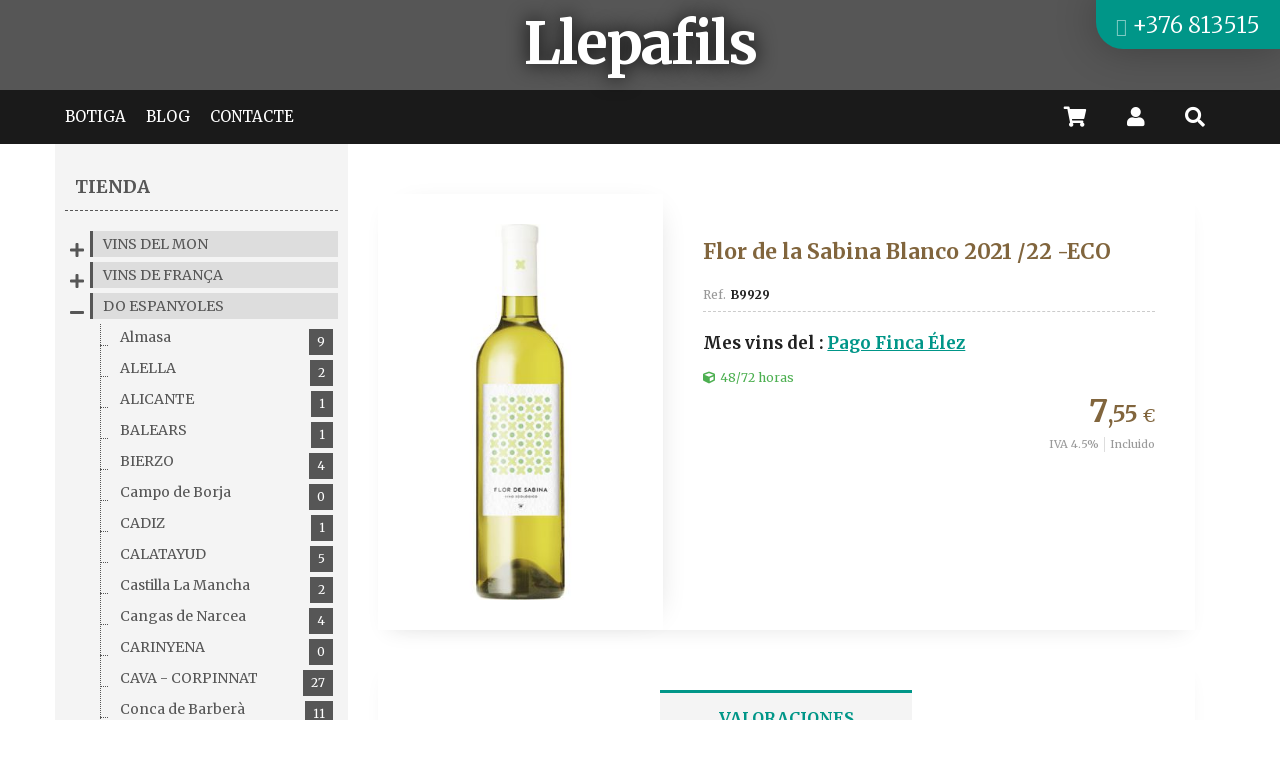

--- FILE ---
content_type: text/html; charset=utf-8
request_url: https://www.andorvi.com/tienda/PFL/B9929
body_size: 14360
content:
<!DOCTYPE html><html><head><base href="https://www.andorvi.com/"><title>BOTIGA - Llepafils</title><link href="https://www.andorvi.com/www/web/favicon/favicon.ico" rel="shortcut icon">
<meta charset="utf-8">
<meta content="IE=edge,chrome=1" http-equiv="X-UA-Compatible">
<meta name="keywords" content="botiga vins, tienda vinos, ribera, andorra vinos,rioja, restaurante andorra">
<meta name="author" content="www.sdelsol.com">
<meta name="description" content="Nova botiga classica i online de vins i licors">
<meta property="og:title" content="Flor de la Sabina Blanco 2021 /22 -ECO">
<meta property="og:type" content="blog">
<meta property="og:description" content="Nova botiga classica i online de vins i licors">
<meta property="og:url" content="https://www.andorvi.com/B9929/">
<meta property="og:image" content="https://www.andorvi.com/www/tienda/articulos/imagenes/B9929/B9929_0_big.jpg">
<meta name="viewport" content="width=device-width, maximum-scale=1, minimum-scale=1, user-scalable=no, shrink-to-fit=no">
<meta name="apple-mobile-web-app-capable" content="yes">
<link href="https://www.andorvi.com/rs/css/fonts/font-awesome.css" rel="stylesheet" type="text/css">
<link href="https://www.andorvi.com/themes/default/style.css?v=1769057624" rel="stylesheet" type="text/css">
<script src="https://www.andorvi.com/rs/js/bit_tree/bit_tree.js"></script>
<script src="https://www.andorvi.com/rs/js/jquery-1.11.0.min.js"></script>
<script src="https://www.andorvi.com/themes/default/js/web/jquery.easing.js"></script>
<script src="https://www.andorvi.com/themes/default/js/web/jquery.photobox.js"></script>
<script src="https://www.andorvi.com/themes/default/js/web/owl.carousel.js"></script>
<script src="https://www.andorvi.com/themes/default/js/web/imagesloaded.pkgd.min.js"></script>
<script src="https://www.andorvi.com/themes/default/js/web/masonry.pkgd.min.js"></script>
<script src="https://www.andorvi.com/themes/default/js/web/jquery.validate.js"></script>
<script src="https://www.andorvi.com/rs/js/bitmagest/bitmagest.js"></script>
<script src="https://www.andorvi.com/rs/js/magnific-popup/magnific-popup.min.js"></script>
<script src="https://www.andorvi.com/themes/default/js/theme.js"></script>
<script src="https://www.andorvi.com/rs/paginas/tienda/pl_default/tienda.js"></script></head><body data-url_www="https://www.andorvi.com/" data-decimales="2" data-moneda="€"><div><div class="div_web_cabecera WEB_CABECERA"><div class="div_barra_superior"><div class="container"><div class="logo"><div class="nombre_sitio"><a href="https://www.andorvi.com/" title="Llepafils">Llepafils</a></div></div><div><div class="contacto"><div class="mail"><a href="mailto:info@andorvi.com"><span>info@andorvi.com</span></a></div><div class="telefono"><a href="tel:+376813515"><span>+376 813515</span></a></div></div><div class="redes"><a class="instagram" href="https://www.instagram.com/andorvi_enoteca/" target="_blank"><div class="redes_sociales_icono instagram"></div><span>Instagram</span></a><a class="youtube" href="https://www.youtube.com/" target="_blank"><div class="redes_sociales_icono youtube"></div><span>Youtube</span></a><a class="twitter" href="https://twitter.com/Cruenoteca" target="_blank"><div class="redes_sociales_icono twitter"></div><span>Twitter</span></a><a class="facebook" href="https://www.facebook.com/" target="_blank"><div class="redes_sociales_icono facebook"></div><span>Facebook</span></a></div></div></div></div><script>
$(document).ready(function() {

	var div_barra_menu = function(){

		var div_web_cabecera = $('.div_web_cabecera');
		var logo			= $('.div_barra_menu .logo');
		var menu			= $('.div_barra_menu');
		var menu_barra		= $('.div_barra_menu .menu');
		var div_toggle		= menu.find('.toggle');
		
		var $dropit_buttons = $('.div_barra_menu ul.menu > li > a.dropit');
		
		// --- MENUS PRINCIPALES
		$dropit_buttons._BIT_DROPIT({
			action			: 'mouseenter',		//' click',
			animationIn		: 'fadeIn',	// bounceIn fadeInUp zoomInUp
			animationSpeed	: 0.3,
			closeOnClick	: false,
			//closeOnLeave	: false,	
		});

		
		// --- CARRITO MINI / BUSCADOR
		$('a.dropit-carrito, a.dropit-buscador, a.dropit-usuario')._BIT_DROPIT({
			closeOnClick	: false,
			closeOnLeave	: false,
			animationIn		: 'flipInX',
			//action			: 'mouseover',		//' click',
			closeOnScroll	: false,
		});
		
		
		
		
		
		var _MENU_CARRITO_MINI = function(){
	

			if( typeof _TIENDA != 'undefined' && _TIENDA.constructor !== Object ){ return false; }

			$('.bt_carrito_mini').on('click', function(e){
				var $div_carrito_dropit = $('.div_carrito_dropit').addClass('loading').html('<div></div>Cargando...');

				_TIENDA.CARRITO_MINI.LOAD().done(function(result){
					$div_carrito_dropit.html(result).removeClass('loading');
				});
				
			});
		}
		
		_MENU_CARRITO_MINI();

		
		var check_menu = function(){
			if(menu_barra.css('flex-direction') == 'column'){
				div_toggle.show();
				menu_barra.addClass('vertical').removeClass('horizontal');
				$dropit_buttons.data('dropit_inline',true);

				menu_barra.on('mouseleave',function(){ menu_barra.removeClass('active'); })

				menu_barra.bind( 'mousewheel DOMMouseScroll', function ( e ) {
					var e0 = e.originalEvent, delta = e0.wheelDelta || -e0.detail;
					this.scrollTop += ( delta < 0 ? 1 : -1 ) * 30;
					e.preventDefault();
				});
				
			}else{
				div_toggle.hide();
				menu_barra.addClass('horizontal').removeClass('vertical');
				$dropit_buttons.data('dropit_inline',false);
				
				menu_barra.removeClass('active');
			}

		};
		
		var check_web_cabecera = function(){
			
			if(div_web_cabecera.css('position') == 'fixed'){
				logo.addClass('active');
			}else{
				logo.removeClass('active');
			}
			
			check_menu();
		};
		
		$('.bt_menu').on('click',function(){
			if(menu_barra.hasClass('active')){
				menu_barra.removeClass('active');
			}else{
				menu_barra.addClass('active');
			}
		});
		
		$(window).resize(function(){ check_web_cabecera(); });
		$(window).scroll(function(){ check_web_cabecera(); });

		check_web_cabecera();
	
	};
	
	div_barra_menu();

	
});
</script><div class="div_barra_menu"><div class="container"><div class="bt_menu toggle"></div><div class="logo"></div><div class="separador toggle"></div><ul class="menu horizontal"><li class="toggle"><div class="menu_cab"><span>MENU</span> <a class="bt_menu"></a></div></li><li><a class=" tema_16" data-hover="BOTIGA" href="tienda"><span>BOTIGA</span></a></li><li><a class=" tema_18" data-hover="BLOG" href="https://www.andorvi.com/blog/"><span>BLOG</span></a></li><li><a class=" tema_6" data-hover="CONTACTE" href="https://www.andorvi.com/contacto/"><span>CONTACTE</span></a></li></ul><ul class="botones"><li class="carrito_mini"><a class="dropit-carrito bt_carrito_mini" data-direction="DL" data-url="https://www.andorvi.com/tienda/carrito/" ><i class="fa fa-shopping-cart"></i><span class="carrito_contador div_carrito_unidades" style="display: none;">0</span></a><div class="div_carrito_dropit dropit-submenu dropit_carrito">carrito</div></li><li class="login"><a class="dropit-usuario " data-direction="DL"><i class="fa fa-user"></i> </a><div class="div_usuario_menu dropit-submenu dropit_default"><div class="titulo">Acceso a clientes</div><ul><li><a href="https://www.andorvi.com/acceso"><i class="fa fa-sign-out-alt"></i> Identifícate</a></li></ul></div></li><li><a class="dropit-buscador" data-direction="DL"><i class="fa fa-search"></i></a><div class="dropit-submenu dropit_buscador"><form action="https://www.andorvi.com/buscador/"><div class="ui input"><input type="text" name="texto" id="search" placeholder="Buscar..."><button><i class="fa fa-search"></i></button></div></form></div></li></ul></div></div></div><div class="TIENDA_PL_DEFAULT web_contenido"><div class="container"><div class="contenido"><div class="familias"><div class="familias_lista_menu"><span>Filtrar por familias</span></div><div class="familias_lista"><div class="bt_cerrar"><span>X</span></div><ul class="ui tree"><li class="principal"><a href="tienda">Tienda</a></li><li class="close"><div class="titulo"><a href="https://www.andorvi.com/tienda/seccion/VD">VINS DEL MON</a></div><ul><li class=""><div class="titulo"><a href="https://www.andorvi.com/tienda/VA">ALEMANIA <span>20</span></a></div></li><li class=""><div class="titulo"><a href="https://www.andorvi.com/tienda/VBA">ARGENTINA <span>0</span></a></div></li><li class=""><div class="titulo"><a href="https://www.andorvi.com/tienda/VBC">AUSTRALIA <span>9</span></a></div></li><li class=""><div class="titulo"><a href="https://www.andorvi.com/tienda/VBD">AUSTRIA <span>0</span></a></div></li><li class=""><div class="titulo"><a href="https://www.andorvi.com/tienda/VBE">CANADA <span>1</span></a></div></li><li class=""><div class="titulo"><a href="https://www.andorvi.com/tienda/VBF">CHILE <span>15</span></a></div></li><li class=""><div class="titulo"><a href="https://www.andorvi.com/tienda/VBG">EEUU <span>10</span></a></div></li><li class=""><div class="titulo"><a href="https://www.andorvi.com/tienda/VBH">GEORGIA <span>0</span></a></div></li><li class=""><div class="titulo"><a href="https://www.andorvi.com/tienda/VBI">HUNGRIA <span>4</span></a></div></li><li class=""><div class="titulo"><a href="https://www.andorvi.com/tienda/VBJ">ITALIA <span>7</span></a></div></li><li class=""><div class="titulo"><a href="https://www.andorvi.com/tienda/VBK">LIBANO <span>0</span></a></div></li><li class=""><div class="titulo"><a href="https://www.andorvi.com/tienda/VBL">MARRUECOS <span>0</span></a></div></li><li class=""><div class="titulo"><a href="https://www.andorvi.com/tienda/VBM">NUEVA ZELANDA <span>1</span></a></div></li><li class=""><div class="titulo"><a href="https://www.andorvi.com/tienda/VBN">PORTUGAL <span>1</span></a></div></li><li class=""><div class="titulo"><a href="https://www.andorvi.com/tienda/VBO">REPUBLICA CHECA <span>0</span></a></div></li><li class=""><div class="titulo"><a href="https://www.andorvi.com/tienda/VBP">SUDAFRICA <span>4</span></a></div></li><li class=""><div class="titulo"><a href="https://www.andorvi.com/tienda/VGR">GRECIA <span>1</span></a></div></li></ul></li><li class="close"><div class="titulo"><a href="https://www.andorvi.com/tienda/seccion/VF">VINS DE FRANÇA</a></div><ul><li class=""><div class="titulo"><a href="https://www.andorvi.com/tienda/ALS">ALSACE <span>2</span></a></div></li><li class=""><div class="titulo"><a href="https://www.andorvi.com/tienda/BBA">BORDEAUX <span>4</span></a></div></li><li class=""><div class="titulo"><a href="https://www.andorvi.com/tienda/BCA">BORDEAUX - CADILLAC <span>1</span></a></div></li><li class=""><div class="titulo"><a href="https://www.andorvi.com/tienda/BCF">BOURGOGNE <span>9</span></a></div></li><li class=""><div class="titulo"><a href="https://www.andorvi.com/tienda/BCG">BOURGOGNE - Chassagne Montrachet <span>1</span></a></div></li><li class=""><div class="titulo"><a href="https://www.andorvi.com/tienda/BCH">BOURGOGNE - CHABLIS <span>7</span></a></div></li><li class=""><div class="titulo"><a href="https://www.andorvi.com/tienda/BCI">BOURGOGNE - CÔTE CHALONNAISE <span>0</span></a></div></li><li class=""><div class="titulo"><a href="https://www.andorvi.com/tienda/BCJ">BOURGOGNE - CÔTE D'OR <span>2</span></a></div></li><li class=""><div class="titulo"><a href="https://www.andorvi.com/tienda/BCK">BOURGOGNE - MÂCONNAIS <span>1</span></a></div></li><li class=""><div class="titulo"><a href="https://www.andorvi.com/tienda/BEA">BEAUJOLAIS <span>1</span></a></div></li><li class=""><div class="titulo"><a href="https://www.andorvi.com/tienda/BME">BORDEAUX - MEDOC <span>3</span></a></div></li><li class=""><div class="titulo"><a href="https://www.andorvi.com/tienda/BOR">BORDEAUX <span>0</span></a></div></li><li class=""><div class="titulo"><a href="https://www.andorvi.com/tienda/BPA">BORDEAUX - PAULLAC <span>3</span></a></div></li><li class=""><div class="titulo"><a href="https://www.andorvi.com/tienda/BPO">BORDEAUX - POMEROL <span>1</span></a></div></li><li class=""><div class="titulo"><a href="https://www.andorvi.com/tienda/BSA">BORDEAUX - SAUTERMES <span>0</span></a></div></li><li class=""><div class="titulo"><a href="https://www.andorvi.com/tienda/BSE">BORDEAUX - ST. EMILION <span>2</span></a></div></li><li class=""><div class="titulo"><a href="https://www.andorvi.com/tienda/CHJ">CHAMPAGNE - MONTAGNE DE REIMS <span>8</span></a></div></li><li class=""><div class="titulo"><a href="https://www.andorvi.com/tienda/CHK">CREMANT DE BOURGOGNE <span>1</span></a></div></li><li class=""><div class="titulo"><a href="https://www.andorvi.com/tienda/CHP">CHAMPAGNE - CÔTE DE BLANCS <span>0</span></a></div></li><li class=""><div class="titulo"><a href="https://www.andorvi.com/tienda/CIA">CIDRE DE NORMANDIE <span>0</span></a></div></li><li class=""><div class="titulo"><a href="https://www.andorvi.com/tienda/CIB">JURA <span>5</span></a></div></li><li class=""><div class="titulo"><a href="https://www.andorvi.com/tienda/CIC">LANGUEDOC - ROUSILLON <span>2</span></a></div></li><li class=""><div class="titulo"><a href="https://www.andorvi.com/tienda/CID">PROVENCE <span>2</span></a></div></li><li class=""><div class="titulo"><a href="https://www.andorvi.com/tienda/CII">RHÔNE NORD <span>1</span></a></div></li><li class=""><div class="titulo"><a href="https://www.andorvi.com/tienda/CIJ">RHÔNE SUD <span>4</span></a></div></li><li class=""><div class="titulo"><a href="https://www.andorvi.com/tienda/CIK">ROUSSILLON <span>1</span></a></div></li><li class=""><div class="titulo"><a href="https://www.andorvi.com/tienda/CIO">SUD OUEST - CAHORS <span>1</span></a></div></li><li class=""><div class="titulo"><a href="https://www.andorvi.com/tienda/CIP">SUD OUEST - IROULEGUI <span>1</span></a></div></li><li class=""><div class="titulo"><a href="https://www.andorvi.com/tienda/CIQ">SUD OUEST - JURANÇON <span>0</span></a></div></li><li class=""><div class="titulo"><a href="https://www.andorvi.com/tienda/CIR">VALLÉE DE LA LOIRE - ANJOU SAUMUR <span>2</span></a></div></li><li class=""><div class="titulo"><a href="https://www.andorvi.com/tienda/CIS">VALLÉE DE LA LOIRE - CENTRE <span>6</span></a></div></li><li class=""><div class="titulo"><a href="https://www.andorvi.com/tienda/CIT">VALLÉE DE LA LOIRE <span>8</span></a></div></li></ul></li><li class="close"><div class="titulo"><a href="https://www.andorvi.com/tienda/seccion/VN">DO ESPANYOLES</a></div><ul><li class=""><div class="titulo"><a href="https://www.andorvi.com/tienda/ABM">Almasa <span>9</span></a></div></li><li class=""><div class="titulo"><a href="https://www.andorvi.com/tienda/ALE">ALELLA <span>2</span></a></div></li><li class=""><div class="titulo"><a href="https://www.andorvi.com/tienda/ALI">ALICANTE <span>1</span></a></div></li><li class=""><div class="titulo"><a href="https://www.andorvi.com/tienda/BAL">BALEARS <span>1</span></a></div></li><li class=""><div class="titulo"><a href="https://www.andorvi.com/tienda/BIE">BIERZO <span>4</span></a></div></li><li class=""><div class="titulo"><a href="https://www.andorvi.com/tienda/CAB">Campo de Borja <span>0</span></a></div></li><li class=""><div class="titulo"><a href="https://www.andorvi.com/tienda/CAD">CADIZ <span>1</span></a></div></li><li class=""><div class="titulo"><a href="https://www.andorvi.com/tienda/CAL">CALATAYUD <span>5</span></a></div></li><li class=""><div class="titulo"><a href="https://www.andorvi.com/tienda/CAM">Castilla La Mancha <span>2</span></a></div></li><li class=""><div class="titulo"><a href="https://www.andorvi.com/tienda/CAN">Cangas de Narcea <span>4</span></a></div></li><li class=""><div class="titulo"><a href="https://www.andorvi.com/tienda/CAR">CARINYENA <span>0</span></a></div></li><li class=""><div class="titulo"><a href="https://www.andorvi.com/tienda/CAV">CAVA - CORPINNAT <span>27</span></a></div></li><li class=""><div class="titulo"><a href="https://www.andorvi.com/tienda/COB">Conca de Barberà <span>11</span></a></div></li><li class=""><div class="titulo"><a href="https://www.andorvi.com/tienda/COS">COSTERS DEL SEGRE <span>10</span></a></div></li><li class=""><div class="titulo"><a href="https://www.andorvi.com/tienda/EMP">EMPORDA <span>19</span></a></div></li><li class=""><div class="titulo"><a href="https://www.andorvi.com/tienda/GRA">GRANADA <span>4</span></a></div></li><li class=""><div class="titulo"><a href="https://www.andorvi.com/tienda/JER">JEREZ <span>0</span></a></div></li><li class=""><div class="titulo"><a href="https://www.andorvi.com/tienda/JUC">Ribera del Jucar <span>8</span></a></div></li><li class=""><div class="titulo"><a href="https://www.andorvi.com/tienda/JUM">DO JUMILLA <span>15</span></a></div></li><li class=""><div class="titulo"><a href="https://www.andorvi.com/tienda/LAN">LANZAROTE <span>5</span></a></div></li><li class=""><div class="titulo"><a href="https://www.andorvi.com/tienda/MAD">Madrid <span>1</span></a></div></li><li class=""><div class="titulo"><a href="https://www.andorvi.com/tienda/MAL">MALAGA <span>0</span></a></div></li><li class=""><div class="titulo"><a href="https://www.andorvi.com/tienda/MEN">Mentrida <span>1</span></a></div></li><li class=""><div class="titulo"><a href="https://www.andorvi.com/tienda/MON">MONTSANT <span>15</span></a></div></li><li class=""><div class="titulo"><a href="https://www.andorvi.com/tienda/MOT">MONTERREI <span>3</span></a></div></li><li class=""><div class="titulo"><a href="https://www.andorvi.com/tienda/NAV">NAVARRA <span>22</span></a></div></li><li class=""><div class="titulo"><a href="https://www.andorvi.com/tienda/PEN">PENEDES <span>14</span></a></div></li><li class="active open"><div class="titulo"><a href="https://www.andorvi.com/tienda/PFL">Grandes Pagos de España <span>15</span></a></div></li><li class=""><div class="titulo"><a href="https://www.andorvi.com/tienda/PLA">DO PLA DE BAGES <span>3</span></a></div></li><li class=""><div class="titulo"><a href="https://www.andorvi.com/tienda/PRI">PRIORAT <span>18</span></a></div></li><li class=""><div class="titulo"><a href="https://www.andorvi.com/tienda/RBA">RIAS BAIXAS <span>31</span></a></div></li><li class=""><div class="titulo"><a href="https://www.andorvi.com/tienda/RDU">RIBERA DEL DUERO <span>17</span></a></div></li><li class=""><div class="titulo"><a href="https://www.andorvi.com/tienda/RGU">RIBERA DEL GUADIANA <span>7</span></a></div></li><li class=""><div class="titulo"><a href="https://www.andorvi.com/tienda/RIB">Ribeiro <span>4</span></a></div></li><li class=""><div class="titulo"><a href="https://www.andorvi.com/tienda/RIO">RIOJA <span>71</span></a></div></li><li class=""><div class="titulo"><a href="https://www.andorvi.com/tienda/RSA">RIBERA SACRA <span>6</span></a></div></li><li class=""><div class="titulo"><a href="https://www.andorvi.com/tienda/RUE">RUEDA <span>11</span></a></div></li><li class=""><div class="titulo"><a href="https://www.andorvi.com/tienda/SEN">VI DE LA TERRA <span>12</span></a></div></li><li class=""><div class="titulo"><a href="https://www.andorvi.com/tienda/SET">Serranía de Ronda <span>5</span></a></div></li><li class=""><div class="titulo"><a href="https://www.andorvi.com/tienda/SOM">Somontano <span>1</span></a></div></li><li class=""><div class="titulo"><a href="https://www.andorvi.com/tienda/TER">TERRA ALTA <span>19</span></a></div></li><li class=""><div class="titulo"><a href="https://www.andorvi.com/tienda/TOR">DO TORO <span>4</span></a></div></li><li class=""><div class="titulo"><a href="https://www.andorvi.com/tienda/VD">VI DOLÇ <span>3</span></a></div></li><li class=""><div class="titulo"><a href="https://www.andorvi.com/tienda/VDJ">Valdejalón <span>3</span></a></div></li></ul></li><li class="active open"><div class="titulo"><a href="https://www.andorvi.com/tienda/seccion/"></a></div><ul><li class=""><div class="titulo"><a href="https://www.andorvi.com/tienda/BEG">BEGUDES SENSE ALCOHOL <span>13</span></a></div></li><li class=""><div class="titulo"><a href="https://www.andorvi.com/tienda/BPC">BOLLERIA I PA CONGELAT <span>0</span></a></div></li><li class=""><div class="titulo"><a href="https://www.andorvi.com/tienda/LIC">LICORS <span>4</span></a></div></li><li class=""><div class="titulo"><a href="https://www.andorvi.com/tienda/ROM">ROM <span>38</span></a></div></li></ul></li></ul></div>
<script>$(document).ready(function() {
_BIT_TREE();

var $bt_menu_familias 	= $('.familias_lista_menu');
var $lista_familias 	= $('.familias_lista');
var $bt_cerrar 			= $lista_familias.find('.bt_cerrar');
var $bt_titulo 			= $('.familias_lista li div.titulo');


$bt_titulo.on('click',function(e){
	
	var $li_secciones_abiertas	= $('.familias_lista .ui.tree > li:not(.close)');
	
	var $bt = $(this);
	var $li = $bt.closest('li');
	if( $li.hasClass('close') ){
		var $bt_mas = $li.find(' > .bt_mas');
		$bt_mas.click();
	}else{
		var $a = $bt.find(' > a');
		$a.click();
	}
	e.stopPropagation();
	e.preventDefault();
	
	if( $li_secciones_abiertas.length ){
		$li_secciones_abiertas.each(function(){
			var $bt_mas = $(this).find(' > .bt_mas');
			$bt_mas.click();
		});
	}
});





$bt_menu_familias.on('click',function(){
	$lista_familias._BIT_ANIMATION({
		animation: 'bounceInDown',
		goTo: 'in',
		duraction: 0.5,
	});
	
});

$bt_cerrar.on('click',function(){
	//$lista_familias.hide().fadeOut( 500 );
	
	$lista_familias._BIT_ANIMATION({
		animation: 'bounceOutUp',
		goTo: 'out',
		duraction: 0.5,
	});
});


$( window ).resize(function() {
	if($bt_menu_familias.css('display') == 'none') {
		$lista_familias.css('display', 'block');
	} else {
		$lista_familias.css('display', 'none');
	}
}); 

});</script>
</div><div class="lista_articulos"><script>
$(document).ready(function() {

	var _SHARE_BUTTONS = function(){

		var $compartir	= $('.compartir');
			
		if( $compartir.length ){

			var $total		= $compartir.find('> .total > .count');
			var $buttons	= $compartir.find('> .buttons > .button');
			
			$compartir.data('total',0);
			
			$.each($buttons,function(key){
				
				var $button			= $(this);
				var bt_data			= $button.data();
				var $counter		= $button.find('.counter');

				
				var share_text = ( bt_data.descripcion !='' )? bt_data.titulo+'. '+bt_data.descripcion : bt_data.titulo ;
				
				switch(bt_data.red) {
				case 'facebook':
					var access_token = 'EAAUAdeWZB7WkBALOXabACcMVZAWXJv30SjTnXznPyUXz5GVejd4D5ozFDwuUbZBzDkseZBdqEJQ7KUvevEDpZByigtBghCSqYvamK5lbVmot5WZCXYRZAjQGIwU7w6jNduS96Hm2ENx8RYZCfXXlA3kZAgexBJUP2xL4ZD';
					var share_url_to = 'https://www.facebook.com/sharer/sharer.php?u='+bt_data.share_url;
					_SHARE_BUTTON_CLICK($button,'https://www.facebook.com/sharer/sharer.php?u='+bt_data.share_url);
					//$.getJSON( 'https://graph.facebook.com/?id=' + bt_data.share_url+'&access_token='+access_token, function( o ) { _COUNTER_UPDATE($counter,o.share.share_count); });
					break;
				case 'twitter':
					_SHARE_BUTTON_CLICK($button,'https://twitter.com/intent/tweet?url='+bt_data.share_url+'&text='+share_text);
					//$.getJSON( 'https://opensharecount.com/count.json?url=' + bt_data.share_url, function( o ) { _var(o); _COUNTER_UPDATE($counter,o.count); });
					//$.getJSON( 'https://public.newsharecounts.com/count.json?url=' + bt_data.share_url, function( o ) { _COUNTER_UPDATE($counter,o.count); });
					break;
				case 'pinterest':
					_SHARE_BUTTON_CLICK($button,'https://pinterest.com/pin/create/button/?url='+bt_data.share_url+'&media='+bt_data.imagen+'&description='+share_text);
					//$.getJSON( 'https://api.pinterest.com/v1/urls/count.json?url=' + bt_data.share_url + '&callback=?', function( o ) { _COUNTER_UPDATE($counter,o.count); });
					break;
				case 'linkedin':
					_SHARE_BUTTON_CLICK($button,'https://www.linkedin.com/shareArticle?mini=true&url='+bt_data.share_url+'&title='+bt_data.titulo);
					//$.getJSON( 'https://www.linkedin.com/countserv/count/share?url=' + bt_data.share_url + '&callback=?', function( o ) { _COUNTER_UPDATE($counter,o.count); });
					break;
				}	
			});
		}else{
			_var('Ningun boton de compartir encontrado');
			
		};

		function  _KFORMATTER(num) {
			return num > 999 ? (num/1000).toFixed(1) + 'k' : num
		};

		function _COUNTER_UPDATE($el,number){
			$compartir.data('total', $compartir.data('total') + parseInt(number) );
			$el.html(_KFORMATTER(number));
			
			var total = $compartir.data('total');
			total = (total > 0 )? total : 0 ;
			$total.html(total);
		};
		
		function _SHARE_BUTTON_CLICK($button,share_url_to){
			$button.click(function(e){
				e.stopPropagation();
				e.preventDefault();
				_POPUPCENTER(share_url_to, $button.data('red'), 700, 500);
			});
		}
		
		
		function _POPUPCENTER(url, title, w, h) {
			// Fixes dual-screen position                         Most browsers      Firefox
			var dualScreenLeft = window.screenLeft != undefined ? window.screenLeft : screen.left;
			var dualScreenTop = window.screenTop != undefined ? window.screenTop : screen.top;

			var width = window.innerWidth ? window.innerWidth : document.documentElement.clientWidth ? document.documentElement.clientWidth : screen.width;
			var height = window.innerHeight ? window.innerHeight : document.documentElement.clientHeight ? document.documentElement.clientHeight : screen.height;

			var left = ((width / 2) - (w / 2)) + dualScreenLeft;
			var top = ((height / 2) - (h / 2)) + dualScreenTop;
			var newWindow = window.open(url, title, 'scrollbars=yes, width=' + w + ', height=' + h + ', top=' + top + ', left=' + left);

			// Puts focus on the newWindow
			if (window.focus) {
				newWindow.focus();
			}
		}
		
		
	};	

	_SHARE_BUTTONS();

});
</script><div class="ficha_articulo"
		data-ref="B9929"
		data-titulo="Flor de la Sabina Blanco 2021 /22 -ECO"
		data-precio="7.55"
		data-precio_anterior="7.55"
		data-descuento="0"
		data-stock="0"
		data-unidades_bulto="1"
	><div class="articulo"><div class="cabecera_movil"><div class="titulo">Flor de la Sabina Blanco 2021 /22 -ECO</div><div class="subtitulo"><div class="ref">B9929</div><div class="valoracion bt_valoraciones_movil" title="Ver valoraciones"><div class="estrellas" style="background-image: url(https://www.andorvi.com/themes/default/images/iconos/estrella.svg);"><span style="background-image: url(https://www.andorvi.com/themes/default/images/iconos/estrella_active.svg); width:0%;"></span></div></div></div></div><div class="imagen"><div class="etiquetas"></div><div class="principal"><a href="https://www.andorvi.com/www/tienda/articulos/imagenes/B9929/B9929_0_big.jpg" class="zoom"><img alt="Flor de la Sabina Blanco 2021 /22 -ECO" class="img-responsive" src="https://www.andorvi.com/www/tienda/articulos/imagenes/B9929/B9929_0_normal.jpg" title="Flor de la Sabina Blanco 2021 /22 -ECO" /></a></div></div><div class="contenido"><div class="cabecera"><div class="titulo">Flor de la Sabina Blanco 2021 /22 -ECO</div><div class="subtitulo"><div class="ref">B9929</div></div></div><div class="resumen"><strong><big>Mes vins del   :</strong></big>  <a href="https://www.andorvi.com/buscador/tienda/?texto= Pago Finca Elez"><strong><big><u>Pago Finca Élez</u></strong></big></a></div><div class="envio_stock"><div class="envio"><div class="plazo_de_entrega" title="Plazos de entrega">48/72 horas</div></div></div><div class="comprar"><div class="precios"><div class="precio "><span class="precio">7<span class="dec">,55</span><span class="simb">€</span></span></div></div><div class="impuestos"><div class="impuesto"><div class="iva">IVA 4.5%</div><div class="iva_txt si">incluido</div></div></div><div class="botones"></div></div><div class="no_mas_unidades" style="display: none;">No hay más unidades disponibles</div></div></div>
<script>$(document).ready(function() {
var $articulo			= $('.ficha_articulo');
var articulo			= $articulo.data();					// --- Datos del articulo a coprar
var $bt_comprar			= $articulo.find('.bt_comprar');
var $stock				= $articulo.find('.envio_stock .stock');
var $comprar			= $articulo.find('.comprar');

var $botones			= $articulo.find('.botones');

var $ahorro				= $articulo.find('.precios > div.descuento');
var $descuento_label	= $articulo.find('.precios > div.descuento_label');
var $precio_anterior	= $articulo.find('.precios > div.precio_anterior');
var $precio				= $articulo.find('.precios > div.precio');
var $precio_desde		= $articulo.find('div.precio_desde');
var $seleccione_modelo	= $articulo.find('div.seleccione_modelo');
var $no_mas_unidades	= $articulo.find('div.no_mas_unidades');

var $unidades			= $articulo.find('input.unidades');

var $modelos			= $('.modelos');
var $tallas				= $modelos.find('.tallas');
var $colores			= $modelos.find('.colores');

var $bt_tallas			= $modelos.find('.tallas .bt_modelo');
var $bt_colores			= $modelos.find('.colores .bt_modelo');

var $bt_modelos			= $modelos.find('.bt_modelo');

var $div_debug			= $('.comprar_debug');

var $bt_tallas			= $modelos.find('.bt_modelo');

	
// PHOTOBOX
$articulo.find('.articulo > .imagen').photobox('a.zoom', { thumbs:true, loop:false });

var _ARTICULO_INIT = function(){
	var unidades_default = $articulo.data('unidades_bulto');
	
	$unidades.val(unidades_default);
	articulo.unidades = unidades_default;
	
	_ARTICULO_PRECIO_CALCULO();
	
	_COMPRAR_READY();
}

var _ARTICULO_PRECIO_CALCULO = function(){
	var precio_final	= articulo.unidades * articulo.precio;
	var precio_anterior = articulo.unidades * articulo.precio_anterior;
	
	var ahorro			= (precio_final - precio_anterior);
	
	if( articulo.precio > 0 && articulo.descuento > 0 ){
		$descuento_label.show(); $precio_anterior.show(); $ahorro.show();
		$ahorro.html( _TIENDA.PRECIO_FORMAT(Math.abs(ahorro)) );
		$precio_anterior.html(_TIENDA.PRECIO_FORMAT(precio_anterior));
	}else{
		$descuento_label.hide(); $precio_anterior.hide(); $ahorro.hide();
		$ahorro.html('');
		$precio_anterior.html('');
	}
	

	if( articulo.stock > 0 ){
		$stock.html('Unidades disponibles: ' + articulo.stock + ' Unid.');
	}else{
		$stock.html('');
	}
	
	if( precio_final > 0 ){
		$precio.html(_TIENDA.PRECIO_FORMAT(precio_final));
	}else{
		$precio.html('');
	}
	
	
	
	
	

}


var _COMPRAR_READY = function(){
	var $modelos_active = $('.dropit_modelos .bt_modelo.active');
	
	var comprar_ready = ( articulo.comprar != 'no' && articulo.precio > 0 && articulo.unidades > 0 && ( !$modelos.length || ($modelos.length && $modelos_active.length) ) )? true : false ;


	if( articulo.comprar == 'no' ){
		$precio_desde.hide();
		$comprar.show();
		$botones.hide();
		$no_mas_unidades.hide();
		return false;
	}else{
		$botones.show();
	}


	$no_mas_unidades.hide();
	if( articulo.stock_no_mas_unidades === true ){
		$stock.html('');
		
		$comprar.show();
		$botones.hide();
		$precio_desde.hide();
		$seleccione_modelo.hide();
		$no_mas_unidades.show();
	}else{
		if( comprar_ready ){
			$comprar.show();
			$precio_desde.hide();
			$seleccione_modelo.hide();
		}else{
			$comprar.hide();
			$precio_desde.show();
			if( $modelos.length ){ $seleccione_modelo.show();  }
		}
	}
	return comprar_ready
};



// --- UNIDADES SELECT
$unidades.on('change',function(){
	var unidades = $(this).val();
	if( unidades > 0 ){
		
		articulo.unidades = unidades

		//console.log('Stock maximo: '+articulo.stock+' | solicitadas: '+unidades);
		
		if( unidades <= articulo.stock || articulo.stock == '' || articulo.stock == 'disponible' ){
			//console.log('calculando precio');
			_ARTICULO_PRECIO_CALCULO();
		}else{
			//console.log('Ha alcanzado el maximo de unidades disponibles');
			$unidades.val(articulo.stock);
			articulo.unidades = articulo.stock;
		}

	}else{
		_ARTICULO_INIT();
	}
});



// --- BT_COMPRAR
$bt_comprar.on('click',function(e){
	e.preventDefault();
	e.stopPropagation();

	// --- Ejecutando funcion on_comprar() en el caso de que este definida en $articulo
	var on_comprar = $articulo.data('on_comprar');	
	if( typeof on_comprar == 'function'){ on_comprar(); }

	if( _COMPRAR_READY() ){
		
		$div_debug.html('Cargando...');

		_TIENDA.ARTICULOS.ADD({
			'articulo' : articulo
		}).done(function(result){


			//console.log('articulo.stock: '+articulo.stock+' | articulo.unidades: '+articulo.unidades);

			if( parseInt(articulo.stock) >= articulo.unidades ){
				articulo.stock = articulo.stock - articulo.unidades;
			}
			
			if( articulo.stock == 'disponible' ){
				articulo.stock_no_mas_unidades = false;
			}else if( articulo.stock != 'undefined' && articulo.stock <= 0 ){
				articulo.stock_no_mas_unidades = true;
				//console.log('No hay mas unidades disponibles');
			}

			_ARTICULO_INIT();

			// ----------------------------------------------
			// ---- debug ajax
				if( o = _IS_JSON(result) ){
					//console.log(o);
					$div_debug.html(JSON.stringify(o));					
				}else{	
					$div_debug.html(result);
				}
			// ----------------------------------------------

		});
		
	}else{
		//console.log('comprar_ready: false');
	}

});


	
// ---------------------------------------------------------------------------------------------------
// --- TALLAS COLORES


	// --- BT_MODELOS
	$bt_modelos.on('click',function(){
		
		var $bt = $(this);
		var bt_data = $bt.data();

		if( bt_data.tipo == 'talla' ){
			$bt_tallas.removeClass('active');
			$bt_colores.removeClass('active');
			$colores.hide();
			
			$colores_asociados = $modelos.find('.colores.talla_'+bt_data.key);
			
			if( $colores_asociados.length ){
				$colores_asociados.show();
			}
		}else if( bt_data.tipo == 'color' ){
			$bt_colores.removeClass('active');
		}
		
		$bt.addClass('active');
		
		articulo = bt_data;

		_ARTICULO_INIT();
		
	});
	
	
	$bt_modelos.first().click();	// --- Marcando el primer modelo que encuentre
	
	_ARTICULO_INIT();
	_BIT_INCREMENTO();
	


	// --- MODELOS DROPIT_ON
	var $modelos_dropit = $articulo.find('.modelos.dropit_on');

	if( $modelos_dropit.length ){

		var $dropit_colores			= $modelos_dropit.find('.dropit_colores');
		var $bt_modelos_item		= $modelos_dropit.find('.item');
		var dropit_colores_titulo	= $dropit_colores.html();

		$bt_modelos_item.each(function(){
			var $bt = $(this);
			var $titulo = $bt.closest('.dropit_modelos').prev('a.dropit');

			$bt.on('click',function(){
				if( $bt.data('tipo') == 'talla' ){ $dropit_colores.html(dropit_colores_titulo); }
				$titulo.html($bt.html());
			});	
		});

		$('a.dropit_tallas, a.dropit_colores')._BIT_DROPIT({
			action			: 'click',		//' click',
			animationIn		: 'fadeIn',		// bounceIn fadeInUp zoomInUp
			animationSpeed	: 0.3,
			closeOnClick	: true,
			menuWidth		: 'expand',
			closeOnLeave	: true,	
		});
	}

	
// ---------------------------------------------------------------------------------------------------








// ---------------------------------------------------------------------------------------------------
// --- VALORACIONES

	// --- BT_VALORACIONES
	$('.bt_valoraciones').on('click',function(){
		var $tab = $('.bt-tab[data-tab="tab_valoraciones"]');
		if( $tab.length ){
			$tab.click();
			$('html, body').animate({
				'scrollTop': ( $tab.offset().top - 100 ),
			},500, 'swing');
		}
	});
	
	$('.bt_valoraciones_movil').on('click',function(){
		var $tab_movil = $('.tabs > .tab_valoraciones');
		if( $tab_movil.length ){
			$('html, body').animate({
				'scrollTop': ( $tab_movil.offset().top - 100 ),
			},500, 'swing');
		}
	});


	
	
	// --- FORM_VALORACIONES
	var $form_valoraciones = $('.form_valoraciones');
	
	// --- bt_comentario_enviar
	$form_valoraciones.find('.bt_comentario_enviar').on('click',function(){
		var datos = {
			valoracion	: $form_valoraciones.find('input[name="valoracion"]').val(),
			titulo		: $form_valoraciones.find('input[name="titulo"]').val(),
			comentario	: $form_valoraciones.find('textarea[name="comentario"]').val(),
		};
		
		if( datos.valoracion != '' && datos.titulo != '' && datos.comentario != '' ){

			$.ajax({
				url			: $form_valoraciones.data('url'),
				type		: "POST",
				data		: datos,
				dataType	: "json",
			}).done(function(o){
				if( o.success ){
					_MSG_DOCK({
						'titulo'		: 'VALORACIÓN',
						'mensaje'		: 'Enviada correctamente',
						'color'			: 'success'
					});
					
					var $msg_success = $('<div class="valoracion_enviada" style="display: none;">Valoración enviada correctamente, en breve será aprobada y publicada.</div>');
					$form_valoraciones.after( $msg_success );
					$msg_success.slideDown();
					
					$form_valoraciones.slideUp('fast',function(){
						$form_valoraciones.remove();
					});
				}else{
					_MSG_DOCK({
						'titulo'	: 'VALORACIÓN',
						'mensaje'	: 'Error enviando valoración.<br>Vuelva a intentarlo mas tarde.',
						'color'		: 'error'
					});
				}
			});

		}else{
			console.log('Faltan campos por rellenar');
		}
		
	});
	
	
	var $estrellas = $form_valoraciones.find('.estrellas');
	var $estrellas_active = $estrellas.find('span');
	
	
	$estrellas.on('mousemove',function(e){
		var width		= $estrellas.width();
		var relX		= e.pageX - $(this).offset().left;
		var estrellas	= ( relX * 5) / width ;

		var diferencia = estrellas - Math.trunc(estrellas) ;
		estrellas = Math.trunc(estrellas);
		if( diferencia >= 0.4 ){ estrellas = estrellas + 1; }
		
		porcentaje = ( estrellas* 100 ) / 5;
		$estrellas_active.css('width',porcentaje+'%');
		
		$form_valoraciones.find('input[name="valoracion"]').val(estrellas);
		$estrellas.attr('title','Puntuacion: '+estrellas);
	});

	
	

// ---------------------------------------------------------------------------------------------------

});</script>
<div class="tabs div_tabs"><div class="tab_button"><ul><li  class="bt-tab" data-tab="tab_valoraciones"><a class="default"><span>Valoraciones</span> </a></li></ul></div><div class="tab-contenido tab_valoraciones"><div class="titulo">Valoraciones </div><div class="valoraciones"><div class="mensaje"><span class="js_link" urlcode="aHR0cHM6Ly93d3cuYW5kb3J2aS5jb20vYWNjZXNvLz9yZWRpcmVjdD1odHRwczovL3d3dy5hbmRvcnZpLmNvbS9COTkyOS8=">Accede como cliente</span> si quieres dejar una valoración en este producto.</div></div></div></div></div><div class="compartir "><div class="menu"><span>...</span></div><div class="total"><span class="titulo">Total</span><span class="count">0</span></div><div class="buttons"><a href="#" class="button facebook" data-red="facebook" data-share_url="https://www.andorvi.com/tienda/PFL/B9929" data-titulo="Flor de la Sabina Blanco 2021 /22 -ECO" data-imagen="https://www.andorvi.com/www/tienda/articulos/imagenes/B9929/B9929_0_big.jpg" data-descripcion="" target="_BLANK"><span class="title">facebook</span></a><a href="#" class="button twitter" data-red="twitter" data-share_url="https://www.andorvi.com/tienda/PFL/B9929" data-titulo="Flor de la Sabina Blanco 2021 /22 -ECO" data-imagen="https://www.andorvi.com/www/tienda/articulos/imagenes/B9929/B9929_0_big.jpg" data-descripcion="" target="_BLANK"><span class="title">twitter</span></a><a href="#" class="button pinterest" data-red="pinterest" data-share_url="https://www.andorvi.com/tienda/PFL/B9929" data-titulo="Flor de la Sabina Blanco 2021 /22 -ECO" data-imagen="https://www.andorvi.com/www/tienda/articulos/imagenes/B9929/B9929_0_big.jpg" data-descripcion="" target="_BLANK"><span class="title">pinterest</span></a><a href="#" class="button linkedin" data-red="linkedin" data-share_url="https://www.andorvi.com/tienda/PFL/B9929" data-titulo="Flor de la Sabina Blanco 2021 /22 -ECO" data-imagen="https://www.andorvi.com/www/tienda/articulos/imagenes/B9929/B9929_0_big.jpg" data-descripcion="" target="_BLANK"><span class="title">linkedin</span></a></div></div></div></div></div></div></div>
<script>$(document).ready(function() {
$(document).ready(function(){

	// --- Funcion mensaje formulario
	var $form_newsletter_status = $("#form_newsletter_status");
	
	function form_newsletter_status(msg,status_class){
		$form_newsletter_status.slideUp('fast', function(){
			$form_newsletter_status.html( msg );
			$form_newsletter_status.removeClass();
			$form_newsletter_status.addClass(status_class);
			$form_newsletter_status.slideDown('fast');
		});

		$('html, body').animate({
			scrollTop: ( $form_newsletter_status.offset().top - 100 ),
		}, 300);

	}

	var $form_newsletter	= $(".form_newsletter");
	var $enviando			= $form_newsletter.find('.enviando');
	var $divs				= $form_newsletter.find('> div');
	$form_newsletter.find('input[name="NEWSLETTER[fishhook]"]').hide();
	
	$form_newsletter.submit(function(e){
		var formulario = $( this );
		var form_url	= formulario.data('url');
		var form_data	= formulario.serializeObject();	form_data.check = 'true';

		$form_newsletter_status.hide();
		$divs.hide(); $enviando.show();
		
		$.ajax({
			url: form_url,
			type: "POST",
			data: form_data,
		}).done( function( data_string ){
		
			if( data_string = _IS_JSON(data_string) ){
				if(data_string.success == true){
					
					$(".form_newsletter").find('>div').removeClass('error');
					form_newsletter_status(data_string.msg_texto, data_string.msg_class);
					formulario.find("input").val('');
				}else{
					$divs.show();
					$(".form_newsletter").find('>div').addClass('error');
					form_newsletter_status(data_string.msg_texto, data_string.msg_class);
				}
			}
			
			$enviando.hide();
			
		});

		return false;
	});
	
});
});</script>
<div class="pie_pagina"><div class="container"><div><div class="contacto"><h3 class="titulo"><span>Contacto</span></h3><ul><li><span>Carrer de la Constitució, 18</span></li><li><a href="mailto:info@andorvi.com"><span>info@andorvi.com</span></a></li><li><i class="fa fa-phone"></i> <a href="tel:+376813515"><span>+376 813515</span></a></li><li><a href="http://www.andorvi.com" target="_blank"><span>www.andorvi.com</span></a></li></ul></div><div><div class="suscribete"><h3 class="titulo"><span>Suscríbete a nuestras novedades</span></h3><p>Déjanos tu e-mail y te mantendremos informado...</p><div id="form_newsletter_status"></div><form class="form_newsletter" data-url="https://www.andorvi.com/newsletter_send/"><div class="ui input"><input type="email" class="ui input" name="NEWSLETTER[email]" placeholder="E-mail"><input name="NEWSLETTER[fishhook]" value=""><button type="submit">Enviar</button></div><div class="enviando" style="display: none;">Enviando solicitud....</div><div>
<script>$(document).ready(function() {
$(document).ready(function(){

	var $input = $(':input[name=lopd]');

	var lopd_close = function(){
		$.fn._BIT_SLIDERBAR('close');
		$('.modal').hide();
	};
	

	// --- Politica proteccion de datos
	$('.bt_lopd').on('click',function(event){
		event.preventDefault();
		event.stopPropagation();
	
		$('.div_lopd')._BIT_SLIDERBAR({
				target : 'bottom'
		});
	});
	

	// --- Botones
	$('.bt_lopd_cancelar').on('click', function(){
		$input.prop('checked', false);
		lopd_close();
	});
	
	$('.bt_lopd_aceptar').on('click', function(){
		$input.prop('checked', true);
		lopd_close();
	});

	
	$('.bt_lopd_resumen').on('click',function(e){
		e.preventDefault();
		e.stopPropagation();
		
		$input	= $(this).closest('div').find('input[name="lopd"]');

		_BIT_MODAL( $('.lopd_resumen') , "", "lopd_modal");
	});
	
	
	
	// --- ESTO DEBE DE ESTAR EN LA FUNCION MODAL......
    $(document).on('click', '.modal > div > .cerrar', function (e) {
        $(this).parents('.modal').hide();
    });
	
    $(window).on('keydown', function (e) {
        if (e.which === 27) {
            $('.modal').hide();
        }
    });
	
	
	
});
});</script>
<div class="div_lopd"><div class="titulo">Política de Privacidad</div><div class="texto"><p><strong>Política de Protecció de dades de caràcter personal. D'acord amb les previsions de la Llei 15/2003 del 18 de desembre qualificada de protecció de dades personals.</strong><br />  <br />Cru enoteca SL és titular del lloc web http://www.andorvi.com/ <br /> <br />"Cru enoteca SL" com a nom comercial, amb Nº de Comerç 922.514-K i Nº de Registre Tributari L-708.513-O, amb domicili social de l'activitat a Escaldes-Engordany (Principat d'Andorra), Carrer de la Constitució, 18, e-mail: cruenoteca@andorra.ad Telèfon + 387-813515<br /> <br />"Cru enoteca SL" reconeix la importància de protegir l'esfera d'intimitat de l'Usuari de la pàgina web, per la qual cosa ha desenvolupat una Política de Protecció de dades de caràcter personal que posa en el seu coneixement, perquè l'Usuari lliure i voluntàriament decideixi si vol incorporar al "Cru enoteca SL" les Dades Personals que se li puguin requerir o obtenir en ocasió de la seva utilització d'aquesta pàgina web i / o sol·licitud d'algun dels productes oferts en la mateixa.<br />"Cru enoteca SL" es reserva el dret a modificar unilateralment, en qualsevol moment i sense previ avís, la seva Política de Protecció de Dades de Caràcter Personal per adequar-la a la legislació vigent en cada moment.<br />Per a la utilització d'alguns dels serveis de la pàgina web, els Usuaris han de proporcionar prèviament a "Cru enoteca SL" certes dades personals (nom i cognoms, adreça de correu electrònic, etc.) que "Cru enoteca SL" tractarà de forma automatitzada amb les finalitats de subministrar informació i promoure la comercialització dels productes oferts a la pàgina web; gestionar, administrar, prestar, ampliar, millorar i adequar els serveis oferts a la pàgina web a les preferències de l'usuari; així com la realització d'activitats promocionals i publicitàries en el sector de productes vitivinícoles, alimentaris i Articles de Regal, mitjançant qualsevol mitjà, incloent l'enviament de missatges a través de qualsevol sistema, incloent SMS, UTMS, etc., que puguin ser del seu interès per ampliar i millorar els nostres productes, adequant les nostres ofertes a les seves preferències o necessitats, a partir de l'estudi i segmentació de la informació personal i comercial que ens consti en els nostres fitxers com a conseqüència del seu accés a la pàgina web, així com per permetre una navegació personalitzada.<br />L'Usuari tindrà dret d'accés, rectificació, cancel·lació, i oposició d'acord amb la normativa en vigor respecte de les seves dades personals recollides conforme s'estableix en els paràgrafs anteriors, dirigint-a aquests efectes a la direcció ressenyada en l'apartat denominat "Informació institucional" d'aquest Avís legal<br />L'Usuari accepta expressament la inclusió de les dades obtingudes durant la navegació per la pàgina web, o proporcionades omplint de qualsevol formulari, així com els derivats de la relació comercial i / o lliurament dels Productes comprats, en el fitxer automatitzat de dades de caràcter personal referit anteriorment. Durant el procés de recollida de dades, i en cada lloc de la pàgina web en què se sol·licitin aquestes dades, l'Usuari serà informat, ja sigui mitjançant un hipervincle, ja sigui en el propi formulari, del caràcter obligatori o no de recollida d' tals dades per al lliurament dels Productes, excepte la realització de comandes en aquest cas "Cru enoteca SL" informa des d'aquest moment a l'Usuari que no es considerarà de caràcter voluntari, per la qual cosa serà necessari la seva inclusió per a la formalització de la comanda de compra , proporcionar les dades relatives a la identitat, domicili per a realitzar el pagament, en ser aquestes dades necessàries per a la formalització i conclusió de la venda.<br />"Cru enoteca SL" es compromet en la utilització de les dades incloses en el fitxer, a respectar la seva confidencialitat i a utilitzar-los d'acord amb la finalitat del fitxer, així com a donar compliment a la seva obligació de guardar i adaptar totes les mesures per evitar la alteració, pèrdua, tractament o accés no autoritzat, d'acord amb el establiment en el Reglament de Mesures de Seguretat dels fitxers automatitzats que continguin dades de caràcter personal.<br />La pàgina web té "cookies" que permeten a "Cru enoteca SL" obtenir una sèrie de dades dels Usuaris, com ara les parts de la pàgina web visitades amb anterioritat per l'Usuari, així com els productes i serveis que prefereix. Si l'Usuari ho prefereix pot impedir l'accés d'una "galeta" en el seu disc dur configurant el navegador del seu ordinador perquè l'avisi en pantalla de la recepció de "cookies" i per impedir la instal·lació de les mateixes en el seu disc dur, en aquest cas la pàgina web podria no funcionar apropiadament per raons tècniques.</p></div><div class="botones"><button class="bt_lopd_cancelar">Cancelar</button><button class="bt_lopd_aceptar primary">Aceptar</button></div></div><div class="div_checkbox"><input type="checkbox" id="lopd_1" name="lopd" value="acepto" class="css-checkbox" /><label class="css-label" for="lopd_1"><a class="bt_lopd pointer">Acepto la política de privacidad</a></label></div><div class="div_checkbox"><input type="checkbox" id="check_publicidad_pie_1" name="publicidad" value="acepto" class="clausula css-checkbox" /><label class="css-label" for="check_publicidad_pie_1">Acepto recibir comunicaciones comerciales.</label></div></div></form></div><ul class="redes"><li><a class="brands-instagram" href="https://www.instagram.com/andorvi_enoteca/" target="_blank"><div class="redes_sociales_icono instagram"></div><span>Instagram</span></a></li><li><a class="brands-youtube" href="https://www.youtube.com/" target="_blank"><div class="redes_sociales_icono youtube"></div><span>Youtube</span></a></li><li><a class="brands-twitter" href="https://twitter.com/Cruenoteca" target="_blank"><div class="redes_sociales_icono twitter"></div><span>Twitter</span></a></li><li><a class="brands-facebook" href="https://www.facebook.com/" target="_blank"><div class="redes_sociales_icono facebook"></div><span>Facebook</span></a></li></ul></div></div></div></div><div class="pie_bottom"><div class="container"><div><p>&copy; Copyright 2026 | <a href="https://www.andorvi.com/aviso-legal">Aviso legal</a> | <a href="https://www.andorvi.com/politica-de-privacidad">Política de privacidad</a> | <a href="https://www.andorvi.com/politicas-de-cookies">Cookies</a> | Desarrollo web: Cru enoteca SL</p></div><div><a class="iva_txt si">Impuestos incluidos</a><a href="https://www.andorvi.com/">Inicio</a><a href="https://www.andorvi.com/contacto/">Contacto</a></div></div></div><div style="display: none;"><div class="COOKIES_CONFIG"><div class="explicacion"><div class="titulo">Ajustes de privacidad</div><div class="descripcion"><div><b>Decide qu&eacute; cookies quieres permitir.</b></div><p>Puedes cambiar estos ajustes en cualquier momento. Sin embargo, esto puede hacer que algunas funciones dejen de estar disponibles.</p></div></div><div class="grupos"><div class="mala"><label class="ui checkbox"><input type="checkbox" name="grupo_0" value="0">Desactivar todas</label></div><div class="buenas"><label class="ui checkbox"><input type="checkbox" name="grupo_1" value="1" checked>Necesarias</label></div></div><div class="puede"><div class="si"><div class="titular">Esta web <span>permitirá</span> cookies de:</div><div class="grupo grupo_1"><div class="titulo"></div><div class="descripcion">Guardar su configuración de cookies</div><div class="variable" style="display:none;" data-name="c" data-domain="c" data-path="c"></div><div class="variable" style="display:none;" data-name="/" data-domain="/" data-path="/"></div><div class="variable" style="display:none;" data-name="" data-domain="" data-path=""></div></div></div><div class="no"><div class="titular">Esta web <span>no permitirá</span> cookies de:</div></div></div><div style="text-align: center;"><button class="bt_guardar ui button primary">Guardar y cerrar</button></div></div></div><div class="cookies_scripts"></div><div class="cookies"><div class="container"><div class="cookieMessage"><div class="texto popup_cookies">Utilizamos cookies propias y de terceros de análisis de uso y medición para mejorar la experiencia de uso y contenidos de nuestra web. Al continuar con la navegación entendemos que aceptas nuestra política de cookies.</div><div class="botones"> <a class="ui button" href="https://www.andorvi.com/politicas-de-cookies">Política de cookies</a> <a class="ui button bt_cookies_rechazar">Rechazar</a> <a class="ui button bt_cookies_aceptar">Aceptar</a></div></div></div></div><script>$(document).ready(function() {
	
	
	var $cookieMessage		= $('.cookieMessage');
	
	var $COOKIES_CONFIG		= $('.COOKIES_CONFIG');
	var $puede				= $('.COOKIES_CONFIG .puede');
	var $puede_si			= $('.COOKIES_CONFIG .puede > .si');
	var $puede_no			= $('.COOKIES_CONFIG .puede > .no');
	
	var $input_desactivar	= $COOKIES_CONFIG.find('.grupos input[name="grupo_0"]');
	var $inputs_puede		= $COOKIES_CONFIG.find('.grupos input:not([name="grupo_0"])');


	if( $puede_si.find('.grupo').length ){ $puede_si.show(); }else{ $puede_si.hide(); }
	if( $puede_no.find('.grupo').length ){ $puede_no.show(); }else{ $puede_no.hide(); }

	
	// --- BT DESACTIVAR
	$input_desactivar.on('change',function(){
		if( $(this).prop('checked') === true ){
			$inputs_puede.prop('checked',false).change();
		}else{
			$inputs_puede.prop('checked',true).change();
		}
	});
	
	
	// --- CHECKING INPUTS
	$inputs_puede.on('change',function(){
		
		$inputs_puede.each(function(){
			var $input		= $(this);
			var id_grupo	= $input.val();

			if( $input.prop('checked') === true ){
				$puede.find('.grupo_'+id_grupo).appendTo($puede_si);
			}else{
				$puede.find('.grupo_'+id_grupo).appendTo($puede_no);
			}
		});
		
		// --- Activando y desactivando checkbox 0
		if( $COOKIES_CONFIG.find('.grupos input:not([name="grupo_0"]):checked').length ){
			$input_desactivar.prop('checked',false);
		}else{
			$input_desactivar.prop('checked',true);
		}
		
		if( $puede_si.find('.grupo').length ){ $puede_si.show(); }else{ $puede_si.hide(); }
		if( $puede_no.find('.grupo').length ){ $puede_no.show(); }else{ $puede_no.hide(); }

	});
	
	
	// --- BT_GUARDAR
	$COOKIES_CONFIG.find('.bt_guardar').on('click',function(){
		//console.log('guardando cookies');

		var cookies_aceptadas = [];
		$inputs_puede.each(function(){ if( $(this).prop('checked') === true ){ cookies_aceptadas.push($(this).val()); } });
		if( cookies_aceptadas.length ){
			cookies_aceptadas = cookies_aceptadas.join('-');
			_COOKIES.setItem('cookies_aceptadas', cookies_aceptadas, 'Fri, 31 Dec 9999 23:59:59 GMT', '/');
		}else{
			_COOKIES.setItem('cookies_aceptadas', 'ninguna', 'Fri, 31 Dec 9999 23:59:59 GMT', '/');	
		}
		
		// --- Desconectando cookies no permitidas
		$puede_no.find('.variable').each(function(){
			var data = $(this).data();
			_COOKIES.removeItem(data.name, data.path, data.domain);
		});
		
		$.magnificPopup.close();
		
		$cookieMessage.slideUp();
	});
	









	// --- BT_ACEPTAR
	$('.bt_cookies_aceptar').click(function(e){
		e.preventDefault();
		$cookieMessage.slideUp();
		_COOKIES.setItem('cookies_aceptadas', 'todas', 'Fri, 31 Dec 9999 23:59:59 GMT', '/');
	});

	// --- BT_RECHAZAR
	$('.bt_cookies_rechazar').click(function(e){
		e.preventDefault();
		$cookieMessage.slideUp();
		_COOKIES.setItem('cookies_aceptadas', 'ninguna', 'Fri, 31 Dec 9999 23:59:59 GMT', '/');
	});

	// --- BT_CONFIGURAR
	$('.bt_cookies_configurar').on('click',function(){
		$.magnificPopup.open({
			fixedContentPos: true,
			fixedBgPos: true,
			alignTop: true,
			overflowY: false,//'scroll',
			closeBtnInside: true,
			preloader: false,
			removalDelay: 300,
			items: {
				src: $('.COOKIES_CONFIG'),
				type: 'inline'
			},
			callbacks: {
				open: function () {
					$('html').css({
						'margin-right'	: 0,
						'overflow'		: 'hidden',
					});
				}
			}
		});
	});




	// --- SLIDEUP/DOWN .cookieMessage
	if( _COOKIES.getItem('cookies_aceptadas') == null ){
		setTimeout(function() { $cookieMessage.slideDown('slow'); }, 3000);
	} else if (!$cookieMessage.is(':hidden')) {
		$cookieMessage.slideUp();
	};





});
</script></div></body></html>

--- FILE ---
content_type: text/css
request_url: https://www.andorvi.com/themes/default/style.css?v=1769057624
body_size: 53240
content:
@import url('https://fonts.googleapis.com/css?family=Merriweather:300,400,700');.clausula_lopd{height:200px;overflow-y:scroll;-ms-overflow-x:hidden;-ms-overflow-y:auto;padding:0 10px;border:1px solid #ccc;margin:10px}.div_lopd{background-color:white;padding:20px;display:none}.div_lopd > .titulo{font-weight:bold;font-size:30px;padding:10px}.div_lopd > .texto{line-height:40px;padding:10px;text-align:justify}.div_lopd > .botones{text-align:center;padding:10px 0px}.lopd_modal{max-width:600px !important;max-height:90% !important;display:flex;flex-direction:column}.lopd_resumen{flex:1 1;overflow-y:auto;-ms-overflow-y:scroll;padding-right:20px}.lopd_resumen > .botones{display:flex;flex-direction:row;margin-bottom:5px}.lopd_resumen > .botones .expand{flex:1}@media all and (-ms-high-contrast:none),(-ms-high-contrast:active){.lopd_modal{max-width:600px;height:90%;display:flex;overflow-y:hidden;flex-direction:column}}a,abbr,acronym,address,applet,article,aside,audio,b,big,body,canvas,caption,center,cite,code,dd,del,details,dfn,dialog,div,dl,dt,em,embed,fieldset,figcaption,figure,font,footer,form,h1,h2,h3,h4,h5,h6,header,hgroup,hr,html,i,iframe,img,ins,kbd,label,legend,mark,menu,meter,nav,object,output,p,pre,progress,q,rp,rt,ruby,s,samp,section,small,span,strike,strong,sub,summary,sup,table,tbody,td,tfoot,th,thead,time,tr,tt,u,var,video,xmp{border:0;margin:0;padding:0}*:before,*:after{-webkit-box-sizing:border-box;-moz-box-sizing:border-box;box-sizing:border-box}*{-webkit-box-sizing:border-box;-moz-box-sizing:border-box;box-sizing:border-box}html{box-sizing:border-box}html,body{height:100%}html,body{height:100%}body{margin:0px;padding:0px;overflow-x:hidden;background:#fff;font-size:14px;font-family:'Merriweather', serif, arial, sans-serif;font-weight:400;color:rgba(0, 0, 0, 0.87);vertical-align:baseline}*,*::after,*::before{box-sizing:border-box}hr{border:1px solid #ddd}.hide{display:none}.pointer{cursor:pointer}.container{margin-right:auto;margin-left:auto}.img-responsive{display:block;width:100%;height:auto;position:relative;vertical-align:middle;background-color:transparent}.BOX_CONTENIDO{background:#fff}p{margin:15px 0px;line-height:30px}p:first-child{margin-top:0px}p:last-child{margin-bottom:0px}ul li{line-height:24px;margin-bottom:15px}a{color:#0082ca;cursor:pointer;text-decoration:none}a:hover{color:#888;text-decoration:none}@media (min-width:0px){.container{max-width:1170px}}@media (max-width:1170px){.container{padding:0px 20px}}@media (max-width:480px){p{margin:15px 0px;line-height:26px}}@media screen and (max-device-width:480px){body{-webkit-text-size-adjust:none}}.background_tema{-webkit-background-size:cover;-moz-background-size:cover;-o-background-size:cover;background-size:cover;background-repeat:no-repeat;background-position:center center;position:fixed;top:0;bottom:0;left:0;right:0;z-index:-1}.bit_sliderbar .slider_modal{position:fixed;top:0px;bottom:0px;display:none;background-color:rgba(0, 0, 0, 0);width:100%;height:100%;z-index:99998;transition:background-color 0.2s ease}.bit_sliderbar .slider_modal.on{background-color:rgba(0, 0, 0, 0.29)}.bit_sliderbar > div{display:block;position:fixed;overflow:auto;z-index:99999;background-color:white;transition:all 0.3s ease}.bit_sliderbar .slider_left,.bit_sliderbar .slider_right{top:0px;bottom:0px;width:400px;height:100%}.bit_sliderbar .slider_left{left:-400px}.bit_sliderbar .slider_left.active{left:0px !important;box-shadow:0px 0px 10px 6px rgba(0, 0, 0, 0.28)}.bit_sliderbar .slider_right{right:-400px}.bit_sliderbar .slider_right.active{right:0px !important;box-shadow:0px 0px 10px 6px rgba(0, 0, 0, 0.28)}.bit_sliderbar .slider_top,.bit_sliderbar .slider_bottom{width:100%;height:400px}.bit_sliderbar .slider_top{top:-400px;margin-bottom:auto}.bit_sliderbar .slider_top.active{top:0px !important;box-shadow:0px 6px 10px 0px rgba(0, 0, 0, 0.28)}.bit_sliderbar .slider_bottom{bottom:-400px;margin-top:auto}.bit_sliderbar .slider_bottom.active{bottom:0px !important;box-shadow:0px -10px 6px 0px rgba(0, 0, 0, 0.28)}ul.ui.tree{margin:0px !important;padding:0px !important;list-style:none !important;border-style:dashed;border-width:0px 0px 1px 0px;border-color:#cdcdcd}ul.ui.tree:last-child{border-width:0px}ul.ui.tree ul{margin:0;padding:0;list-style:none;margin-left:20px;position:relative;flex:1}ul.ui.tree ul:before,ul.ui.tree ul li:before{border-color:red;border:0px;border-style:dotted}ul.ui.tree ul:before{content:"";display:block;width:0;position:absolute;top:0;bottom:23px;left:-10px;border-left-width:1px}ul.ui.tree li{margin:0px !important;padding:0px 0px 0 25px !important;color:#0074be;position:relative;line-height:36px}ul.ui.tree li.principal{padding:0 !important}ul.ui.tree > li > ul > li{padding:0 !important}ul.ui.tree ul li:before{content:"";display:block;width:8px;height:0;border-top-width:1px;position:absolute;top:22px;left:-10px}ul.ui.tree ul li:last-child:before{background:transparent;height:auto;top:18px;bottom:0}ul.ui.tree.noCollapse > li{padding:0px 0px 0px 10px !important}ul.ui.tree li > a{display:block}ul.ui.tree li > .bt_mas{position:absolute;top:4px;bottom:10px;left:5px;width:20px;cursor:pointer;transition:all 0.3s ease;background:transparent}ul.ui.tree li > .bt_mas:before{font-family:'Font Awesome 5 Free';font-weight:900;content:'\f068';font-size:16px;position:absolute;left:0;top:-3px;border-radius:20px}ul.ui.tree li > .bt_mas:hover:before{content:'\f056';color:#0074be}ul.ui.tree li.close > .bt_mas:before{content:'\f067';left:0px}ul.ui.tree li.close > .bt_mas:hover:before{content:'\f055';color:#0074be}ul.ui.tree li.close > .bt_mas{left:5px}ul.ui.tree li.loading > .bt_mas:before{color:#b1b1b1;animation:ani_rotate_right 1.5s linear infinite;content:'\f007';border:2px solid white;line-height:16px;top:5px;left:-3px}ul.ui.tree li.loading > .bt_mas{background-color:transparent}ul.ui.tree li > div:hover{font-weight:bold}ul.ui.tree li > div > div.ico{padding:2px;font-size:18px;color:#e6a020}ul.ui.tree li > div.titulo{padding:0 0 5px 0px}ul.ui.tree li > div.titulo > a{padding:0 10px;display:block !important;padding-right:50px !important;position:relative;line-height:26px}ul.ui.tree li > div.titulo > a > span{position:absolute;right:0;top:0px;padding:0 8px;margin:5px;line-height:26px}ul.ui.tree li > div > div.opciones{padding:0px 5px;margin:0px;display:flex;align-items:center;align-self:center;line-height:0px}ul.ui.tree li > div > div.opciones *{font-size:10px;padding:2px 5px;display:flex;align-items:center;min-height:22px}ul.ui.tree li > div > *{display:flex;align-items:center}ul.ui.tree > ul:first-child:before,ul.ui.tree > ul:first-child > li:before{border:0px}.breadcrumb{display:flex;overflow:hidden;border-radius:5px}.breadcrumb a,.breadcrumb a:after{transition:all 0.5s;color:#858585}.breadcrumb a{text-transform:lowercase;text-decoration:none;outline:none;display:block;float:left;line-height:30px;padding:0px 5px 0 20px;position:relative}.breadcrumb a:first-letter{text-transform:uppercase}.breadcrumb a:before{background:#f4f4f4;box-shadow:0 0 0 1px #ccc}.breadcrumb a:first-child{padding-left:10px}.breadcrumb a:first-child:before{left:14px}.breadcrumb a:last-child{padding-right:20px;border-radius:0 5px 5px 0;max-width:100%;text-overflow:ellipsis;overflow:hidden;white-space:nowrap}.breadcrumb a.active,.breadcrumb a:hover{color:#575756}.breadcrumb a.active:after,.breadcrumb a:hover:after{color:white}.breadcrumb a:after{content:'';position:absolute;top:12px;right:-10px;width:8px;height:8px;transform:scale(0.707) rotate(45deg);z-index:1;box-shadow:1px -1px 0 0px #575756;border-radius:0 5px 0 50px}.breadcrumb a:last-child:after{content:none}.div_barra_superior div.logo img{min-height:70px !important;height:auto !important}.div_barra_superior div.contacto .telefono > a{display:none}.div_barra_superior div.contacto .telefono > a:first-child{display:inline-block}.div_barra_menu .container > .menu.vertical.active{z-index:100 !important}ul.botones > li.login > a.dropit-usuario.on > span{white-space:nowrap;width:100%;overflow:hidden;text-overflow:ellipsis;line-height:normal;font-size:14px;padding-left:10px}.TIENDA_PL_DEFAULT .familias_lista ul.secciones li a{display:block !important;padding-right:50px !important;position:relative}.TIENDA_PL_DEFAULT .familias_lista ul li span{position:absolute;right:0;top:10px}.clausula_lopd{display:block !important;height:200px;overflow-y:scroll;-ms-overflow-x:hidden;-ms-overflow-y:auto;padding:15px 15px 0;border:1px solid #ccc;margin:10px}.clausula_lopd > div > p{font-size:14px;line-height:22px}.clausula_lopd > button.clausula_lopd_boton{width:100px;text-align:center;justify-content:center;margin:0 auto;display:block;margin-bottom:20px}.suscribete .form_newsletter .div_checkbox{margin-top:10px}.TIENDA_PL_DEFAULT .ficha_articulo > .tabs > .tab_button ul li{width:calc(50%)}input[type=checkbox].css-checkbox{position:absolute;z-index:-1000;left:-1000px;overflow:hidden;clip:rect(0 0 0 0);height:1px;width:1px;margin:-1px;padding:0;border:0}input[type=checkbox].css-checkbox + label.css-label{min-height:34px;cursor:pointer;padding-left:35px;position:relative;line-height:34px;display:flex;align-items:center}input[type=checkbox].css-checkbox:checked + label.css-label:before{content:'\f14a';font-family:'Font Awesome 5 Free';font-weight:400}input[type=checkbox].css-checkbox + label.css-label:before{content:'\f0c8';font-family:'Font Awesome 5 Free';font-weight:400;padding:0 10px;font-size:18px;position:absolute;top:1px;left:0}input[type=checkbox].css-checkbox + label.css-label > span{padding:0 !important}input[type=radio].css-radio{position:absolute;z-index:-1000;left:-1000px;overflow:hidden;clip:rect(0 0 0 0);height:1px;width:1px;margin:-1px;padding:0;border:0}input[type=radio].css-radio + label.css-label{cursor:pointer;padding-left:0;position:relative;display:flex;align-items:center}input[type=radio].css-radio:checked + label.css-label:before{content:'\f192';font-family:'Font Awesome 5 Free';font-weight:900}input[type=radio].css-radio + label.css-label:before{content:'\f111';font-family:'Font Awesome 5 Free';font-weight:400;padding:0 10px;font-size:18px;position:initial;top:0}.animated{-webkit-animation-duration:1s;animation-duration:1s;-webkit-animation-fill-mode:both;animation-fill-mode:both}.animated.infinite{-webkit-animation-iteration-count:infinite;animation-iteration-count:infinite}.animated.hinge{-webkit-animation-duration:2s;animation-duration:2s}@-webkit-keyframes bounce{0%,100%,20%,53%,80%{-webkit-transition-timing-function:cubic-bezier(0.215, 0.61, 0.355, 1);transition-timing-function:cubic-bezier(0.215, 0.61, 0.355, 1);-webkit-transform:translate3d(0, 0, 0);transform:translate3d(0, 0, 0)}40%,43%{-webkit-transition-timing-function:cubic-bezier(0.755, 0.05, 0.855, 0.06);transition-timing-function:cubic-bezier(0.755, 0.05, 0.855, 0.06);-webkit-transform:translate3d(0, -30px, 0);transform:translate3d(0, -30px, 0)}70%{-webkit-transition-timing-function:cubic-bezier(0.755, 0.05, 0.855, 0.06);transition-timing-function:cubic-bezier(0.755, 0.05, 0.855, 0.06);-webkit-transform:translate3d(0, -15px, 0);transform:translate3d(0, -15px, 0)}90%{-webkit-transform:translate3d(0, -4px, 0);transform:translate3d(0, -4px, 0)}}@keyframes bounce{0%,100%,20%,53%,80%{-webkit-transition-timing-function:cubic-bezier(0.215, 0.61, 0.355, 1);transition-timing-function:cubic-bezier(0.215, 0.61, 0.355, 1);-webkit-transform:translate3d(0, 0, 0);-ms-transform:translate3d(0, 0, 0);transform:translate3d(0, 0, 0)}40%,43%{-webkit-transition-timing-function:cubic-bezier(0.755, 0.05, 0.855, 0.06);transition-timing-function:cubic-bezier(0.755, 0.05, 0.855, 0.06);-webkit-transform:translate3d(0, -30px, 0);-ms-transform:translate3d(0, -30px, 0);transform:translate3d(0, -30px, 0)}70%{-webkit-transition-timing-function:cubic-bezier(0.755, 0.05, 0.855, 0.06);transition-timing-function:cubic-bezier(0.755, 0.05, 0.855, 0.06);-webkit-transform:translate3d(0, -15px, 0);-ms-transform:translate3d(0, -15px, 0);transform:translate3d(0, -15px, 0)}90%{-webkit-transform:translate3d(0, -4px, 0);-ms-transform:translate3d(0, -4px, 0);transform:translate3d(0, -4px, 0)}}.bounce{-webkit-animation-name:bounce;animation-name:bounce;-webkit-transform-origin:center bottom;-ms-transform-origin:center bottom;transform-origin:center bottom}@-webkit-keyframes flash{0%,100%,50%{opacity:1}25%,75%{opacity:0}}@keyframes flash{0%,100%,50%{opacity:1}25%,75%{opacity:0}}.flash{-webkit-animation-name:flash;animation-name:flash}@-webkit-keyframes pulse{0%{-webkit-transform:scale3d(1, 1, 1);transform:scale3d(1, 1, 1)}50%{-webkit-transform:scale3d(1.05, 1.05, 1.05);transform:scale3d(1.05, 1.05, 1.05)}100%{-webkit-transform:scale3d(1, 1, 1);transform:scale3d(1, 1, 1)}}@keyframes pulse{0%{-webkit-transform:scale3d(1, 1, 1);-ms-transform:scale3d(1, 1, 1);transform:scale3d(1, 1, 1)}50%{-webkit-transform:scale3d(1.05, 1.05, 1.05);-ms-transform:scale3d(1.05, 1.05, 1.05);transform:scale3d(1.05, 1.05, 1.05)}100%{-webkit-transform:scale3d(1, 1, 1);-ms-transform:scale3d(1, 1, 1);transform:scale3d(1, 1, 1)}}.pulse{-webkit-animation-name:pulse;animation-name:pulse}@-webkit-keyframes rubberBand{0%{-webkit-transform:scale3d(1, 1, 1);transform:scale3d(1, 1, 1)}30%{-webkit-transform:scale3d(1.25, 0.75, 1);transform:scale3d(1.25, 0.75, 1)}40%{-webkit-transform:scale3d(0.75, 1.25, 1);transform:scale3d(0.75, 1.25, 1)}50%{-webkit-transform:scale3d(1.15, 0.85, 1);transform:scale3d(1.15, 0.85, 1)}65%{-webkit-transform:scale3d(0.95, 1.05, 1);transform:scale3d(0.95, 1.05, 1)}75%{-webkit-transform:scale3d(1.05, 0.95, 1);transform:scale3d(1.05, 0.95, 1)}100%{-webkit-transform:scale3d(1, 1, 1);transform:scale3d(1, 1, 1)}}@keyframes rubberBand{0%{-webkit-transform:scale3d(1, 1, 1);-ms-transform:scale3d(1, 1, 1);transform:scale3d(1, 1, 1)}30%{-webkit-transform:scale3d(1.25, 0.75, 1);-ms-transform:scale3d(1.25, 0.75, 1);transform:scale3d(1.25, 0.75, 1)}40%{-webkit-transform:scale3d(0.75, 1.25, 1);-ms-transform:scale3d(0.75, 1.25, 1);transform:scale3d(0.75, 1.25, 1)}50%{-webkit-transform:scale3d(1.15, 0.85, 1);-ms-transform:scale3d(1.15, 0.85, 1);transform:scale3d(1.15, 0.85, 1)}65%{-webkit-transform:scale3d(0.95, 1.05, 1);-ms-transform:scale3d(0.95, 1.05, 1);transform:scale3d(0.95, 1.05, 1)}75%{-webkit-transform:scale3d(1.05, 0.95, 1);-ms-transform:scale3d(1.05, 0.95, 1);transform:scale3d(1.05, 0.95, 1)}100%{-webkit-transform:scale3d(1, 1, 1);-ms-transform:scale3d(1, 1, 1);transform:scale3d(1, 1, 1)}}.rubberBand{-webkit-animation-name:rubberBand;animation-name:rubberBand}@-webkit-keyframes shake{0%,100%{-webkit-transform:translate3d(0, 0, 0);transform:translate3d(0, 0, 0)}10%,30%,50%,70%,90%{-webkit-transform:translate3d(-10px, 0, 0);transform:translate3d(-10px, 0, 0)}20%,40%,60%,80%{-webkit-transform:translate3d(10px, 0, 0);transform:translate3d(10px, 0, 0)}}@keyframes shake{0%,100%{-webkit-transform:translate3d(0, 0, 0);-ms-transform:translate3d(0, 0, 0);transform:translate3d(0, 0, 0)}10%,30%,50%,70%,90%{-webkit-transform:translate3d(-10px, 0, 0);-ms-transform:translate3d(-10px, 0, 0);transform:translate3d(-10px, 0, 0)}20%,40%,60%,80%{-webkit-transform:translate3d(10px, 0, 0);-ms-transform:translate3d(10px, 0, 0);transform:translate3d(10px, 0, 0)}}.shake{-webkit-animation-name:shake;animation-name:shake}@-webkit-keyframes swing{20%{-webkit-transform:rotate3d(0, 0, 1, 15deg);transform:rotate3d(0, 0, 1, 15deg)}40%{-webkit-transform:rotate3d(0, 0, 1, -10deg);transform:rotate3d(0, 0, 1, -10deg)}60%{-webkit-transform:rotate3d(0, 0, 1, 5deg);transform:rotate3d(0, 0, 1, 5deg)}80%{-webkit-transform:rotate3d(0, 0, 1, -5deg);transform:rotate3d(0, 0, 1, -5deg)}100%{-webkit-transform:rotate3d(0, 0, 1, 0deg);transform:rotate3d(0, 0, 1, 0deg)}}@keyframes swing{20%{-webkit-transform:rotate3d(0, 0, 1, 15deg);-ms-transform:rotate3d(0, 0, 1, 15deg);transform:rotate3d(0, 0, 1, 15deg)}40%{-webkit-transform:rotate3d(0, 0, 1, -10deg);-ms-transform:rotate3d(0, 0, 1, -10deg);transform:rotate3d(0, 0, 1, -10deg)}60%{-webkit-transform:rotate3d(0, 0, 1, 5deg);-ms-transform:rotate3d(0, 0, 1, 5deg);transform:rotate3d(0, 0, 1, 5deg)}80%{-webkit-transform:rotate3d(0, 0, 1, -5deg);-ms-transform:rotate3d(0, 0, 1, -5deg);transform:rotate3d(0, 0, 1, -5deg)}100%{-webkit-transform:rotate3d(0, 0, 1, 0deg);-ms-transform:rotate3d(0, 0, 1, 0deg);transform:rotate3d(0, 0, 1, 0deg)}}.swing{-webkit-transform-origin:top center;-ms-transform-origin:top center;transform-origin:top center;-webkit-animation-name:swing;animation-name:swing}@-webkit-keyframes tada{0%{-webkit-transform:scale3d(1, 1, 1);transform:scale3d(1, 1, 1)}10%,20%{-webkit-transform:scale3d(0.9, 0.9, 0.9) rotate3d(0, 0, 1, -3deg);transform:scale3d(0.9, 0.9, 0.9) rotate3d(0, 0, 1, -3deg)}30%,50%,70%,90%{-webkit-transform:scale3d(1.1, 1.1, 1.1) rotate3d(0, 0, 1, 3deg);transform:scale3d(1.1, 1.1, 1.1) rotate3d(0, 0, 1, 3deg)}40%,60%,80%{-webkit-transform:scale3d(1.1, 1.1, 1.1) rotate3d(0, 0, 1, -3deg);transform:scale3d(1.1, 1.1, 1.1) rotate3d(0, 0, 1, -3deg)}100%{-webkit-transform:scale3d(1, 1, 1);transform:scale3d(1, 1, 1)}}@keyframes tada{0%{-webkit-transform:scale3d(1, 1, 1);-ms-transform:scale3d(1, 1, 1);transform:scale3d(1, 1, 1)}10%,20%{-webkit-transform:scale3d(0.9, 0.9, 0.9) rotate3d(0, 0, 1, -3deg);-ms-transform:scale3d(0.9, 0.9, 0.9) rotate3d(0, 0, 1, -3deg);transform:scale3d(0.9, 0.9, 0.9) rotate3d(0, 0, 1, -3deg)}30%,50%,70%,90%{-webkit-transform:scale3d(1.1, 1.1, 1.1) rotate3d(0, 0, 1, 3deg);-ms-transform:scale3d(1.1, 1.1, 1.1) rotate3d(0, 0, 1, 3deg);transform:scale3d(1.1, 1.1, 1.1) rotate3d(0, 0, 1, 3deg)}40%,60%,80%{-webkit-transform:scale3d(1.1, 1.1, 1.1) rotate3d(0, 0, 1, -3deg);-ms-transform:scale3d(1.1, 1.1, 1.1) rotate3d(0, 0, 1, -3deg);transform:scale3d(1.1, 1.1, 1.1) rotate3d(0, 0, 1, -3deg)}100%{-webkit-transform:scale3d(1, 1, 1);-ms-transform:scale3d(1, 1, 1);transform:scale3d(1, 1, 1)}}.tada{-webkit-animation-name:tada;animation-name:tada}@-webkit-keyframes wobble{0%{-webkit-transform:none;transform:none}15%{-webkit-transform:translate3d(-25%, 0, 0) rotate3d(0, 0, 1, -5deg);transform:translate3d(-25%, 0, 0) rotate3d(0, 0, 1, -5deg)}30%{-webkit-transform:translate3d(20%, 0, 0) rotate3d(0, 0, 1, 3deg);transform:translate3d(20%, 0, 0) rotate3d(0, 0, 1, 3deg)}45%{-webkit-transform:translate3d(-15%, 0, 0) rotate3d(0, 0, 1, -3deg);transform:translate3d(-15%, 0, 0) rotate3d(0, 0, 1, -3deg)}60%{-webkit-transform:translate3d(10%, 0, 0) rotate3d(0, 0, 1, 2deg);transform:translate3d(10%, 0, 0) rotate3d(0, 0, 1, 2deg)}75%{-webkit-transform:translate3d(-5%, 0, 0) rotate3d(0, 0, 1, -1deg);transform:translate3d(-5%, 0, 0) rotate3d(0, 0, 1, -1deg)}100%{-webkit-transform:none;transform:none}}@keyframes wobble{0%{-webkit-transform:none;-ms-transform:none;transform:none}15%{-webkit-transform:translate3d(-25%, 0, 0) rotate3d(0, 0, 1, -5deg);-ms-transform:translate3d(-25%, 0, 0) rotate3d(0, 0, 1, -5deg);transform:translate3d(-25%, 0, 0) rotate3d(0, 0, 1, -5deg)}30%{-webkit-transform:translate3d(20%, 0, 0) rotate3d(0, 0, 1, 3deg);-ms-transform:translate3d(20%, 0, 0) rotate3d(0, 0, 1, 3deg);transform:translate3d(20%, 0, 0) rotate3d(0, 0, 1, 3deg)}45%{-webkit-transform:translate3d(-15%, 0, 0) rotate3d(0, 0, 1, -3deg);-ms-transform:translate3d(-15%, 0, 0) rotate3d(0, 0, 1, -3deg);transform:translate3d(-15%, 0, 0) rotate3d(0, 0, 1, -3deg)}60%{-webkit-transform:translate3d(10%, 0, 0) rotate3d(0, 0, 1, 2deg);-ms-transform:translate3d(10%, 0, 0) rotate3d(0, 0, 1, 2deg);transform:translate3d(10%, 0, 0) rotate3d(0, 0, 1, 2deg)}75%{-webkit-transform:translate3d(-5%, 0, 0) rotate3d(0, 0, 1, -1deg);-ms-transform:translate3d(-5%, 0, 0) rotate3d(0, 0, 1, -1deg);transform:translate3d(-5%, 0, 0) rotate3d(0, 0, 1, -1deg)}100%{-webkit-transform:none;-ms-transform:none;transform:none}}.wobble{-webkit-animation-name:wobble;animation-name:wobble}@-webkit-keyframes bounceIn{0%,100%,20%,40%,60%,80%{-webkit-transition-timing-function:cubic-bezier(0.215, 0.61, 0.355, 1);transition-timing-function:cubic-bezier(0.215, 0.61, 0.355, 1)}0%{opacity:0;-webkit-transform:scale3d(0.3, 0.3, 0.3);transform:scale3d(0.3, 0.3, 0.3)}20%{-webkit-transform:scale3d(1.1, 1.1, 1.1);transform:scale3d(1.1, 1.1, 1.1)}40%{-webkit-transform:scale3d(0.9, 0.9, 0.9);transform:scale3d(0.9, 0.9, 0.9)}60%{opacity:1;-webkit-transform:scale3d(1.03, 1.03, 1.03);transform:scale3d(1.03, 1.03, 1.03)}80%{-webkit-transform:scale3d(0.97, 0.97, 0.97);transform:scale3d(0.97, 0.97, 0.97)}100%{opacity:1;-webkit-transform:scale3d(1, 1, 1);transform:scale3d(1, 1, 1)}}@keyframes bounceIn{0%,100%,20%,40%,60%,80%{-webkit-transition-timing-function:cubic-bezier(0.215, 0.61, 0.355, 1);transition-timing-function:cubic-bezier(0.215, 0.61, 0.355, 1)}0%{opacity:0;-webkit-transform:scale3d(0.3, 0.3, 0.3);-ms-transform:scale3d(0.3, 0.3, 0.3);transform:scale3d(0.3, 0.3, 0.3)}20%{-webkit-transform:scale3d(1.1, 1.1, 1.1);-ms-transform:scale3d(1.1, 1.1, 1.1);transform:scale3d(1.1, 1.1, 1.1)}40%{-webkit-transform:scale3d(0.9, 0.9, 0.9);-ms-transform:scale3d(0.9, 0.9, 0.9);transform:scale3d(0.9, 0.9, 0.9)}60%{opacity:1;-webkit-transform:scale3d(1.03, 1.03, 1.03);-ms-transform:scale3d(1.03, 1.03, 1.03);transform:scale3d(1.03, 1.03, 1.03)}80%{-webkit-transform:scale3d(0.97, 0.97, 0.97);-ms-transform:scale3d(0.97, 0.97, 0.97);transform:scale3d(0.97, 0.97, 0.97)}100%{opacity:1;-webkit-transform:scale3d(1, 1, 1);-ms-transform:scale3d(1, 1, 1);transform:scale3d(1, 1, 1)}}.bounceIn{-webkit-animation-name:bounceIn;animation-name:bounceIn;-webkit-animation-duration:0.75s;animation-duration:0.75s}@-webkit-keyframes bounceInDown{0%,100%,60%,75%,90%{-webkit-transition-timing-function:cubic-bezier(0.215, 0.61, 0.355, 1);transition-timing-function:cubic-bezier(0.215, 0.61, 0.355, 1)}0%{opacity:0;-webkit-transform:translate3d(0, -3000px, 0);transform:translate3d(0, -3000px, 0)}60%{opacity:1;-webkit-transform:translate3d(0, 25px, 0);transform:translate3d(0, 25px, 0)}75%{-webkit-transform:translate3d(0, -10px, 0);transform:translate3d(0, -10px, 0)}90%{-webkit-transform:translate3d(0, 5px, 0);transform:translate3d(0, 5px, 0)}100%{-webkit-transform:none;transform:none}}@keyframes bounceInDown{0%,100%,60%,75%,90%{-webkit-transition-timing-function:cubic-bezier(0.215, 0.61, 0.355, 1);transition-timing-function:cubic-bezier(0.215, 0.61, 0.355, 1)}0%{opacity:0;-webkit-transform:translate3d(0, -3000px, 0);-ms-transform:translate3d(0, -3000px, 0);transform:translate3d(0, -3000px, 0)}60%{opacity:1;-webkit-transform:translate3d(0, 25px, 0);-ms-transform:translate3d(0, 25px, 0);transform:translate3d(0, 25px, 0)}75%{-webkit-transform:translate3d(0, -10px, 0);-ms-transform:translate3d(0, -10px, 0);transform:translate3d(0, -10px, 0)}90%{-webkit-transform:translate3d(0, 5px, 0);-ms-transform:translate3d(0, 5px, 0);transform:translate3d(0, 5px, 0)}100%{-webkit-transform:none;-ms-transform:none;transform:none}}.bounceInDown{-webkit-animation-name:bounceInDown;animation-name:bounceInDown}@-webkit-keyframes bounceInLeft{0%,100%,60%,75%,90%{-webkit-transition-timing-function:cubic-bezier(0.215, 0.61, 0.355, 1);transition-timing-function:cubic-bezier(0.215, 0.61, 0.355, 1)}0%{opacity:0;-webkit-transform:translate3d(-3000px, 0, 0);transform:translate3d(-3000px, 0, 0)}60%{opacity:1;-webkit-transform:translate3d(25px, 0, 0);transform:translate3d(25px, 0, 0)}75%{-webkit-transform:translate3d(-10px, 0, 0);transform:translate3d(-10px, 0, 0)}90%{-webkit-transform:translate3d(5px, 0, 0);transform:translate3d(5px, 0, 0)}100%{-webkit-transform:none;transform:none}}@keyframes bounceInLeft{0%,100%,60%,75%,90%{-webkit-transition-timing-function:cubic-bezier(0.215, 0.61, 0.355, 1);transition-timing-function:cubic-bezier(0.215, 0.61, 0.355, 1)}0%{opacity:0;-webkit-transform:translate3d(-3000px, 0, 0);-ms-transform:translate3d(-3000px, 0, 0);transform:translate3d(-3000px, 0, 0)}60%{opacity:1;-webkit-transform:translate3d(25px, 0, 0);-ms-transform:translate3d(25px, 0, 0);transform:translate3d(25px, 0, 0)}75%{-webkit-transform:translate3d(-10px, 0, 0);-ms-transform:translate3d(-10px, 0, 0);transform:translate3d(-10px, 0, 0)}90%{-webkit-transform:translate3d(5px, 0, 0);-ms-transform:translate3d(5px, 0, 0);transform:translate3d(5px, 0, 0)}100%{-webkit-transform:none;-ms-transform:none;transform:none}}.bounceInLeft{-webkit-animation-name:bounceInLeft;animation-name:bounceInLeft}@-webkit-keyframes bounceInRight{0%,100%,60%,75%,90%{-webkit-transition-timing-function:cubic-bezier(0.215, 0.61, 0.355, 1);transition-timing-function:cubic-bezier(0.215, 0.61, 0.355, 1)}0%{opacity:0;-webkit-transform:translate3d(3000px, 0, 0);transform:translate3d(3000px, 0, 0)}60%{opacity:1;-webkit-transform:translate3d(-25px, 0, 0);transform:translate3d(-25px, 0, 0)}75%{-webkit-transform:translate3d(10px, 0, 0);transform:translate3d(10px, 0, 0)}90%{-webkit-transform:translate3d(-5px, 0, 0);transform:translate3d(-5px, 0, 0)}100%{-webkit-transform:none;transform:none}}@keyframes bounceInRight{0%,100%,60%,75%,90%{-webkit-transition-timing-function:cubic-bezier(0.215, 0.61, 0.355, 1);transition-timing-function:cubic-bezier(0.215, 0.61, 0.355, 1)}0%{opacity:0;-webkit-transform:translate3d(3000px, 0, 0);-ms-transform:translate3d(3000px, 0, 0);transform:translate3d(3000px, 0, 0)}60%{opacity:1;-webkit-transform:translate3d(-25px, 0, 0);-ms-transform:translate3d(-25px, 0, 0);transform:translate3d(-25px, 0, 0)}75%{-webkit-transform:translate3d(10px, 0, 0);-ms-transform:translate3d(10px, 0, 0);transform:translate3d(10px, 0, 0)}90%{-webkit-transform:translate3d(-5px, 0, 0);-ms-transform:translate3d(-5px, 0, 0);transform:translate3d(-5px, 0, 0)}100%{-webkit-transform:none;-ms-transform:none;transform:none}}.bounceInRight{-webkit-animation-name:bounceInRight;animation-name:bounceInRight}@-webkit-keyframes bounceInUp{0%,100%,60%,75%,90%{-webkit-transition-timing-function:cubic-bezier(0.215, 0.61, 0.355, 1);transition-timing-function:cubic-bezier(0.215, 0.61, 0.355, 1)}0%{opacity:0;-webkit-transform:translate3d(0, 3000px, 0);transform:translate3d(0, 3000px, 0)}60%{opacity:1;-webkit-transform:translate3d(0, -20px, 0);transform:translate3d(0, -20px, 0)}75%{-webkit-transform:translate3d(0, 10px, 0);transform:translate3d(0, 10px, 0)}90%{-webkit-transform:translate3d(0, -5px, 0);transform:translate3d(0, -5px, 0)}100%{-webkit-transform:translate3d(0, 0, 0);transform:translate3d(0, 0, 0)}}@keyframes bounceInUp{0%,100%,60%,75%,90%{-webkit-transition-timing-function:cubic-bezier(0.215, 0.61, 0.355, 1);transition-timing-function:cubic-bezier(0.215, 0.61, 0.355, 1)}0%{opacity:0;-webkit-transform:translate3d(0, 3000px, 0);-ms-transform:translate3d(0, 3000px, 0);transform:translate3d(0, 3000px, 0)}60%{opacity:1;-webkit-transform:translate3d(0, -20px, 0);-ms-transform:translate3d(0, -20px, 0);transform:translate3d(0, -20px, 0)}75%{-webkit-transform:translate3d(0, 10px, 0);-ms-transform:translate3d(0, 10px, 0);transform:translate3d(0, 10px, 0)}90%{-webkit-transform:translate3d(0, -5px, 0);-ms-transform:translate3d(0, -5px, 0);transform:translate3d(0, -5px, 0)}100%{-webkit-transform:translate3d(0, 0, 0);-ms-transform:translate3d(0, 0, 0);transform:translate3d(0, 0, 0)}}.bounceInUp{-webkit-animation-name:bounceInUp;animation-name:bounceInUp}@-webkit-keyframes bounceOut{20%{-webkit-transform:scale3d(0.9, 0.9, 0.9);transform:scale3d(0.9, 0.9, 0.9)}50%,55%{opacity:1;-webkit-transform:scale3d(1.1, 1.1, 1.1);transform:scale3d(1.1, 1.1, 1.1)}100%{opacity:0;-webkit-transform:scale3d(0.3, 0.3, 0.3);transform:scale3d(0.3, 0.3, 0.3)}}@keyframes bounceOut{20%{-webkit-transform:scale3d(0.9, 0.9, 0.9);-ms-transform:scale3d(0.9, 0.9, 0.9);transform:scale3d(0.9, 0.9, 0.9)}50%,55%{opacity:1;-webkit-transform:scale3d(1.1, 1.1, 1.1);-ms-transform:scale3d(1.1, 1.1, 1.1);transform:scale3d(1.1, 1.1, 1.1)}100%{opacity:0;-webkit-transform:scale3d(0.3, 0.3, 0.3);-ms-transform:scale3d(0.3, 0.3, 0.3);transform:scale3d(0.3, 0.3, 0.3)}}.bounceOut{-webkit-animation-name:bounceOut;animation-name:bounceOut;-webkit-animation-duration:0.75s;animation-duration:0.75s}@-webkit-keyframes bounceOutDown{20%{-webkit-transform:translate3d(0, 10px, 0);transform:translate3d(0, 10px, 0)}40%,45%{opacity:1;-webkit-transform:translate3d(0, -20px, 0);transform:translate3d(0, -20px, 0)}100%{opacity:0;-webkit-transform:translate3d(0, 2000px, 0);transform:translate3d(0, 2000px, 0)}}@keyframes bounceOutDown{20%{-webkit-transform:translate3d(0, 10px, 0);-ms-transform:translate3d(0, 10px, 0);transform:translate3d(0, 10px, 0)}40%,45%{opacity:1;-webkit-transform:translate3d(0, -20px, 0);-ms-transform:translate3d(0, -20px, 0);transform:translate3d(0, -20px, 0)}100%{opacity:0;-webkit-transform:translate3d(0, 2000px, 0);-ms-transform:translate3d(0, 2000px, 0);transform:translate3d(0, 2000px, 0)}}.bounceOutDown{-webkit-animation-name:bounceOutDown;animation-name:bounceOutDown}@-webkit-keyframes bounceOutLeft{20%{opacity:1;-webkit-transform:translate3d(20px, 0, 0);transform:translate3d(20px, 0, 0)}100%{opacity:0;-webkit-transform:translate3d(-2000px, 0, 0);transform:translate3d(-2000px, 0, 0)}}@keyframes bounceOutLeft{20%{opacity:1;-webkit-transform:translate3d(20px, 0, 0);-ms-transform:translate3d(20px, 0, 0);transform:translate3d(20px, 0, 0)}100%{opacity:0;-webkit-transform:translate3d(-2000px, 0, 0);-ms-transform:translate3d(-2000px, 0, 0);transform:translate3d(-2000px, 0, 0)}}.bounceOutLeft{-webkit-animation-name:bounceOutLeft;animation-name:bounceOutLeft}@-webkit-keyframes bounceOutRight{20%{opacity:1;-webkit-transform:translate3d(-20px, 0, 0);transform:translate3d(-20px, 0, 0)}100%{opacity:0;-webkit-transform:translate3d(2000px, 0, 0);transform:translate3d(2000px, 0, 0)}}@keyframes bounceOutRight{20%{opacity:1;-webkit-transform:translate3d(-20px, 0, 0);-ms-transform:translate3d(-20px, 0, 0);transform:translate3d(-20px, 0, 0)}100%{opacity:0;-webkit-transform:translate3d(2000px, 0, 0);-ms-transform:translate3d(2000px, 0, 0);transform:translate3d(2000px, 0, 0)}}.bounceOutRight{-webkit-animation-name:bounceOutRight;animation-name:bounceOutRight}@-webkit-keyframes bounceOutUp{20%{-webkit-transform:translate3d(0, -10px, 0);transform:translate3d(0, -10px, 0)}40%,45%{opacity:1;-webkit-transform:translate3d(0, 20px, 0);transform:translate3d(0, 20px, 0)}100%{opacity:0;-webkit-transform:translate3d(0, -2000px, 0);transform:translate3d(0, -2000px, 0)}}@keyframes bounceOutUp{20%{-webkit-transform:translate3d(0, -10px, 0);-ms-transform:translate3d(0, -10px, 0);transform:translate3d(0, -10px, 0)}40%,45%{opacity:1;-webkit-transform:translate3d(0, 20px, 0);-ms-transform:translate3d(0, 20px, 0);transform:translate3d(0, 20px, 0)}100%{opacity:0;-webkit-transform:translate3d(0, -2000px, 0);-ms-transform:translate3d(0, -2000px, 0);transform:translate3d(0, -2000px, 0)}}.bounceOutUp{-webkit-animation-name:bounceOutUp;animation-name:bounceOutUp}@-webkit-keyframes fadeIn{0%{opacity:0}100%{opacity:1}}@keyframes fadeIn{0%{opacity:0}100%{opacity:1}}.fadeIn{-webkit-animation-name:fadeIn;animation-name:fadeIn}@-webkit-keyframes fadeInDown{0%{opacity:0;-webkit-transform:translate3d(0, -100%, 0);transform:translate3d(0, -100%, 0)}100%{opacity:1;-webkit-transform:none;transform:none}}@keyframes fadeInDown{0%{opacity:0;-webkit-transform:translate3d(0, -100%, 0);-ms-transform:translate3d(0, -100%, 0);transform:translate3d(0, -100%, 0)}100%{opacity:1;-webkit-transform:none;-ms-transform:none;transform:none}}.fadeInDown{-webkit-animation-name:fadeInDown;animation-name:fadeInDown}@-webkit-keyframes fadeInDownBig{0%{opacity:0;-webkit-transform:translate3d(0, -2000px, 0);transform:translate3d(0, -2000px, 0)}100%{opacity:1;-webkit-transform:none;transform:none}}@keyframes fadeInDownBig{0%{opacity:0;-webkit-transform:translate3d(0, -2000px, 0);-ms-transform:translate3d(0, -2000px, 0);transform:translate3d(0, -2000px, 0)}100%{opacity:1;-webkit-transform:none;-ms-transform:none;transform:none}}.fadeInDownBig{-webkit-animation-name:fadeInDownBig;animation-name:fadeInDownBig}@-webkit-keyframes fadeInLeft{0%{opacity:0;-webkit-transform:translate3d(-100%, 0, 0);transform:translate3d(-100%, 0, 0)}100%{opacity:1;-webkit-transform:none;transform:none}}@keyframes fadeInLeft{0%{opacity:0;-webkit-transform:translate3d(-100%, 0, 0);-ms-transform:translate3d(-100%, 0, 0);transform:translate3d(-100%, 0, 0)}100%{opacity:1;-webkit-transform:none;-ms-transform:none;transform:none}}.fadeInLeft{-webkit-animation-name:fadeInLeft;animation-name:fadeInLeft}@-webkit-keyframes fadeInLeftBig{0%{opacity:0;-webkit-transform:translate3d(-2000px, 0, 0);transform:translate3d(-2000px, 0, 0)}100%{opacity:1;-webkit-transform:none;transform:none}}@keyframes fadeInLeftBig{0%{opacity:0;-webkit-transform:translate3d(-2000px, 0, 0);-ms-transform:translate3d(-2000px, 0, 0);transform:translate3d(-2000px, 0, 0)}100%{opacity:1;-webkit-transform:none;-ms-transform:none;transform:none}}.fadeInLeftBig{-webkit-animation-name:fadeInLeftBig;animation-name:fadeInLeftBig}@-webkit-keyframes fadeInRight{0%{opacity:0;-webkit-transform:translate3d(100%, 0, 0);transform:translate3d(100%, 0, 0)}100%{opacity:1;-webkit-transform:none;transform:none}}@keyframes fadeInRight{0%{opacity:0;-webkit-transform:translate3d(100%, 0, 0);-ms-transform:translate3d(100%, 0, 0);transform:translate3d(100%, 0, 0)}100%{opacity:1;-webkit-transform:none;-ms-transform:none;transform:none}}.fadeInRight{-webkit-animation-name:fadeInRight;animation-name:fadeInRight}@-webkit-keyframes fadeInRightBig{0%{opacity:0;-webkit-transform:translate3d(2000px, 0, 0);transform:translate3d(2000px, 0, 0)}100%{opacity:1;-webkit-transform:none;transform:none}}@keyframes fadeInRightBig{0%{opacity:0;-webkit-transform:translate3d(2000px, 0, 0);-ms-transform:translate3d(2000px, 0, 0);transform:translate3d(2000px, 0, 0)}100%{opacity:1;-webkit-transform:none;-ms-transform:none;transform:none}}.fadeInRightBig{-webkit-animation-name:fadeInRightBig;animation-name:fadeInRightBig}@-webkit-keyframes fadeInUp{0%{opacity:0;-webkit-transform:translate3d(0, 100%, 0);transform:translate3d(0, 100%, 0)}100%{opacity:1;-webkit-transform:none;transform:none}}@keyframes fadeInUp{0%{opacity:0;-webkit-transform:translate3d(0, 100%, 0);-ms-transform:translate3d(0, 100%, 0);transform:translate3d(0, 100%, 0)}100%{opacity:1;-webkit-transform:none;-ms-transform:none;transform:none}}.fadeInUp{-webkit-animation-name:fadeInUp;animation-name:fadeInUp}@-webkit-keyframes fadeInUpBig{0%{opacity:0;-webkit-transform:translate3d(0, 2000px, 0);transform:translate3d(0, 2000px, 0)}100%{opacity:1;-webkit-transform:none;transform:none}}@keyframes fadeInUpBig{0%{opacity:0;-webkit-transform:translate3d(0, 2000px, 0);-ms-transform:translate3d(0, 2000px, 0);transform:translate3d(0, 2000px, 0)}100%{opacity:1;-webkit-transform:none;-ms-transform:none;transform:none}}.fadeInUpBig{-webkit-animation-name:fadeInUpBig;animation-name:fadeInUpBig}@-webkit-keyframes fadeOut{0%{opacity:1}100%{opacity:0}}@keyframes fadeOut{0%{opacity:1}100%{opacity:0}}.fadeOut{-webkit-animation-name:fadeOut;animation-name:fadeOut}@-webkit-keyframes fadeOutDown{0%{opacity:1}100%{opacity:0;-webkit-transform:translate3d(0, 100%, 0);transform:translate3d(0, 100%, 0)}}@keyframes fadeOutDown{0%{opacity:1}100%{opacity:0;-webkit-transform:translate3d(0, 100%, 0);-ms-transform:translate3d(0, 100%, 0);transform:translate3d(0, 100%, 0)}}.fadeOutDown{-webkit-animation-name:fadeOutDown;animation-name:fadeOutDown}@-webkit-keyframes fadeOutDownBig{0%{opacity:1}100%{opacity:0;-webkit-transform:translate3d(0, 2000px, 0);transform:translate3d(0, 2000px, 0)}}@keyframes fadeOutDownBig{0%{opacity:1}100%{opacity:0;-webkit-transform:translate3d(0, 2000px, 0);-ms-transform:translate3d(0, 2000px, 0);transform:translate3d(0, 2000px, 0)}}.fadeOutDownBig{-webkit-animation-name:fadeOutDownBig;animation-name:fadeOutDownBig}@-webkit-keyframes fadeOutLeft{0%{opacity:1}100%{opacity:0;-webkit-transform:translate3d(-100%, 0, 0);transform:translate3d(-100%, 0, 0)}}@keyframes fadeOutLeft{0%{opacity:1}100%{opacity:0;-webkit-transform:translate3d(-100%, 0, 0);-ms-transform:translate3d(-100%, 0, 0);transform:translate3d(-100%, 0, 0)}}.fadeOutLeft{-webkit-animation-name:fadeOutLeft;animation-name:fadeOutLeft}@-webkit-keyframes fadeOutLeftBig{0%{opacity:1}100%{opacity:0;-webkit-transform:translate3d(-2000px, 0, 0);transform:translate3d(-2000px, 0, 0)}}@keyframes fadeOutLeftBig{0%{opacity:1}100%{opacity:0;-webkit-transform:translate3d(-2000px, 0, 0);-ms-transform:translate3d(-2000px, 0, 0);transform:translate3d(-2000px, 0, 0)}}.fadeOutLeftBig{-webkit-animation-name:fadeOutLeftBig;animation-name:fadeOutLeftBig}@-webkit-keyframes fadeOutRight{0%{opacity:1}100%{opacity:0;-webkit-transform:translate3d(100%, 0, 0);transform:translate3d(100%, 0, 0)}}@keyframes fadeOutRight{0%{opacity:1}100%{opacity:0;-webkit-transform:translate3d(100%, 0, 0);-ms-transform:translate3d(100%, 0, 0);transform:translate3d(100%, 0, 0)}}.fadeOutRight{-webkit-animation-name:fadeOutRight;animation-name:fadeOutRight}@-webkit-keyframes fadeOutRightBig{0%{opacity:1}100%{opacity:0;-webkit-transform:translate3d(2000px, 0, 0);transform:translate3d(2000px, 0, 0)}}@keyframes fadeOutRightBig{0%{opacity:1}100%{opacity:0;-webkit-transform:translate3d(2000px, 0, 0);-ms-transform:translate3d(2000px, 0, 0);transform:translate3d(2000px, 0, 0)}}.fadeOutRightBig{-webkit-animation-name:fadeOutRightBig;animation-name:fadeOutRightBig}@-webkit-keyframes fadeOutUp{0%{opacity:1}100%{opacity:0;-webkit-transform:translate3d(0, -100%, 0);transform:translate3d(0, -100%, 0)}}@keyframes fadeOutUp{0%{opacity:1}100%{opacity:0;-webkit-transform:translate3d(0, -100%, 0);-ms-transform:translate3d(0, -100%, 0);transform:translate3d(0, -100%, 0)}}.fadeOutUp{-webkit-animation-name:fadeOutUp;animation-name:fadeOutUp}@-webkit-keyframes fadeOutUpBig{0%{opacity:1}100%{opacity:0;-webkit-transform:translate3d(0, -2000px, 0);transform:translate3d(0, -2000px, 0)}}@keyframes fadeOutUpBig{0%{opacity:1}100%{opacity:0;-webkit-transform:translate3d(0, -2000px, 0);-ms-transform:translate3d(0, -2000px, 0);transform:translate3d(0, -2000px, 0)}}.fadeOutUpBig{-webkit-animation-name:fadeOutUpBig;animation-name:fadeOutUpBig}@-webkit-keyframes flip{0%{-webkit-transform:perspective(400px) rotate3d(0, 1, 0, -360deg);transform:perspective(400px) rotate3d(0, 1, 0, -360deg);-webkit-animation-timing-function:ease-out;animation-timing-function:ease-out}40%{-webkit-transform:perspective(400px) translate3d(0, 0, 150px) rotate3d(0, 1, 0, -190deg);transform:perspective(400px) translate3d(0, 0, 150px) rotate3d(0, 1, 0, -190deg);-webkit-animation-timing-function:ease-out;animation-timing-function:ease-out}50%{-webkit-transform:perspective(400px) translate3d(0, 0, 150px) rotate3d(0, 1, 0, -170deg);transform:perspective(400px) translate3d(0, 0, 150px) rotate3d(0, 1, 0, -170deg);-webkit-animation-timing-function:ease-in;animation-timing-function:ease-in}80%{-webkit-transform:perspective(400px) scale3d(0.95, 0.95, 0.95);transform:perspective(400px) scale3d(0.95, 0.95, 0.95);-webkit-animation-timing-function:ease-in;animation-timing-function:ease-in}100%{-webkit-transform:perspective(400px);transform:perspective(400px);-webkit-animation-timing-function:ease-in;animation-timing-function:ease-in}}@keyframes flip{0%{-webkit-transform:perspective(400px) rotate3d(0, 1, 0, -360deg);-ms-transform:perspective(400px) rotate3d(0, 1, 0, -360deg);transform:perspective(400px) rotate3d(0, 1, 0, -360deg);-webkit-animation-timing-function:ease-out;animation-timing-function:ease-out}40%{-webkit-transform:perspective(400px) translate3d(0, 0, 150px) rotate3d(0, 1, 0, -190deg);-ms-transform:perspective(400px) translate3d(0, 0, 150px) rotate3d(0, 1, 0, -190deg);transform:perspective(400px) translate3d(0, 0, 150px) rotate3d(0, 1, 0, -190deg);-webkit-animation-timing-function:ease-out;animation-timing-function:ease-out}50%{-webkit-transform:perspective(400px) translate3d(0, 0, 150px) rotate3d(0, 1, 0, -170deg);-ms-transform:perspective(400px) translate3d(0, 0, 150px) rotate3d(0, 1, 0, -170deg);transform:perspective(400px) translate3d(0, 0, 150px) rotate3d(0, 1, 0, -170deg);-webkit-animation-timing-function:ease-in;animation-timing-function:ease-in}80%{-webkit-transform:perspective(400px) scale3d(0.95, 0.95, 0.95);-ms-transform:perspective(400px) scale3d(0.95, 0.95, 0.95);transform:perspective(400px) scale3d(0.95, 0.95, 0.95);-webkit-animation-timing-function:ease-in;animation-timing-function:ease-in}100%{-webkit-transform:perspective(400px);-ms-transform:perspective(400px);transform:perspective(400px);-webkit-animation-timing-function:ease-in;animation-timing-function:ease-in}}.animated.flip{-webkit-backface-visibility:visible;-ms-backface-visibility:visible;backface-visibility:visible;-webkit-animation-name:flip;animation-name:flip}@-webkit-keyframes flipInX{0%{-webkit-transform:perspective(400px) rotate3d(1, 0, 0, 90deg);transform:perspective(400px) rotate3d(1, 0, 0, 90deg);-webkit-transition-timing-function:ease-in;transition-timing-function:ease-in;opacity:0}40%{-webkit-transform:perspective(400px) rotate3d(1, 0, 0, -20deg);transform:perspective(400px) rotate3d(1, 0, 0, -20deg);-webkit-transition-timing-function:ease-in;transition-timing-function:ease-in}60%{-webkit-transform:perspective(400px) rotate3d(1, 0, 0, 10deg);transform:perspective(400px) rotate3d(1, 0, 0, 10deg);opacity:1}80%{-webkit-transform:perspective(400px) rotate3d(1, 0, 0, -5deg);transform:perspective(400px) rotate3d(1, 0, 0, -5deg)}100%{-webkit-transform:perspective(400px);transform:perspective(400px)}}@keyframes flipInX{0%{-webkit-transform:perspective(400px) rotate3d(1, 0, 0, 90deg);-ms-transform:perspective(400px) rotate3d(1, 0, 0, 90deg);transform:perspective(400px) rotate3d(1, 0, 0, 90deg);-webkit-transition-timing-function:ease-in;transition-timing-function:ease-in;opacity:0}40%{-webkit-transform:perspective(400px) rotate3d(1, 0, 0, -20deg);-ms-transform:perspective(400px) rotate3d(1, 0, 0, -20deg);transform:perspective(400px) rotate3d(1, 0, 0, -20deg);-webkit-transition-timing-function:ease-in;transition-timing-function:ease-in}60%{-webkit-transform:perspective(400px) rotate3d(1, 0, 0, 10deg);-ms-transform:perspective(400px) rotate3d(1, 0, 0, 10deg);transform:perspective(400px) rotate3d(1, 0, 0, 10deg);opacity:1}80%{-webkit-transform:perspective(400px) rotate3d(1, 0, 0, -5deg);-ms-transform:perspective(400px) rotate3d(1, 0, 0, -5deg);transform:perspective(400px) rotate3d(1, 0, 0, -5deg)}100%{-webkit-transform:perspective(400px);-ms-transform:perspective(400px);transform:perspective(400px)}}.flipInX{-webkit-backface-visibility:visible !important;-ms-backface-visibility:visible !important;backface-visibility:visible !important;-webkit-animation-name:flipInX;animation-name:flipInX}@-webkit-keyframes flipInY{0%{-webkit-transform:perspective(400px) rotate3d(0, 1, 0, 90deg);transform:perspective(400px) rotate3d(0, 1, 0, 90deg);-webkit-transition-timing-function:ease-in;transition-timing-function:ease-in;opacity:0}40%{-webkit-transform:perspective(400px) rotate3d(0, 1, 0, -20deg);transform:perspective(400px) rotate3d(0, 1, 0, -20deg);-webkit-transition-timing-function:ease-in;transition-timing-function:ease-in}60%{-webkit-transform:perspective(400px) rotate3d(0, 1, 0, 10deg);transform:perspective(400px) rotate3d(0, 1, 0, 10deg);opacity:1}80%{-webkit-transform:perspective(400px) rotate3d(0, 1, 0, -5deg);transform:perspective(400px) rotate3d(0, 1, 0, -5deg)}100%{-webkit-transform:perspective(400px);transform:perspective(400px)}}@keyframes flipInY{0%{-webkit-transform:perspective(400px) rotate3d(0, 1, 0, 90deg);-ms-transform:perspective(400px) rotate3d(0, 1, 0, 90deg);transform:perspective(400px) rotate3d(0, 1, 0, 90deg);-webkit-transition-timing-function:ease-in;transition-timing-function:ease-in;opacity:0}40%{-webkit-transform:perspective(400px) rotate3d(0, 1, 0, -20deg);-ms-transform:perspective(400px) rotate3d(0, 1, 0, -20deg);transform:perspective(400px) rotate3d(0, 1, 0, -20deg);-webkit-transition-timing-function:ease-in;transition-timing-function:ease-in}60%{-webkit-transform:perspective(400px) rotate3d(0, 1, 0, 10deg);-ms-transform:perspective(400px) rotate3d(0, 1, 0, 10deg);transform:perspective(400px) rotate3d(0, 1, 0, 10deg);opacity:1}80%{-webkit-transform:perspective(400px) rotate3d(0, 1, 0, -5deg);-ms-transform:perspective(400px) rotate3d(0, 1, 0, -5deg);transform:perspective(400px) rotate3d(0, 1, 0, -5deg)}100%{-webkit-transform:perspective(400px);-ms-transform:perspective(400px);transform:perspective(400px)}}.flipInY{-webkit-backface-visibility:visible !important;-ms-backface-visibility:visible !important;backface-visibility:visible !important;-webkit-animation-name:flipInY;animation-name:flipInY}@-webkit-keyframes flipOutX{0%{-webkit-transform:perspective(400px);transform:perspective(400px)}30%{-webkit-transform:perspective(400px) rotate3d(1, 0, 0, -20deg);transform:perspective(400px) rotate3d(1, 0, 0, -20deg);opacity:1}100%{-webkit-transform:perspective(400px) rotate3d(1, 0, 0, 90deg);transform:perspective(400px) rotate3d(1, 0, 0, 90deg);opacity:0}}@keyframes flipOutX{0%{-webkit-transform:perspective(400px);-ms-transform:perspective(400px);transform:perspective(400px)}30%{-webkit-transform:perspective(400px) rotate3d(1, 0, 0, -20deg);-ms-transform:perspective(400px) rotate3d(1, 0, 0, -20deg);transform:perspective(400px) rotate3d(1, 0, 0, -20deg);opacity:1}100%{-webkit-transform:perspective(400px) rotate3d(1, 0, 0, 90deg);-ms-transform:perspective(400px) rotate3d(1, 0, 0, 90deg);transform:perspective(400px) rotate3d(1, 0, 0, 90deg);opacity:0}}.flipOutX{-webkit-animation-name:flipOutX;animation-name:flipOutX;-webkit-animation-duration:0.75s;animation-duration:0.75s;-webkit-backface-visibility:visible !important;-ms-backface-visibility:visible !important;backface-visibility:visible !important}@-webkit-keyframes flipOutY{0%{-webkit-transform:perspective(400px);transform:perspective(400px)}30%{-webkit-transform:perspective(400px) rotate3d(0, 1, 0, -15deg);transform:perspective(400px) rotate3d(0, 1, 0, -15deg);opacity:1}100%{-webkit-transform:perspective(400px) rotate3d(0, 1, 0, 90deg);transform:perspective(400px) rotate3d(0, 1, 0, 90deg);opacity:0}}@keyframes flipOutY{0%{-webkit-transform:perspective(400px);-ms-transform:perspective(400px);transform:perspective(400px)}30%{-webkit-transform:perspective(400px) rotate3d(0, 1, 0, -15deg);-ms-transform:perspective(400px) rotate3d(0, 1, 0, -15deg);transform:perspective(400px) rotate3d(0, 1, 0, -15deg);opacity:1}100%{-webkit-transform:perspective(400px) rotate3d(0, 1, 0, 90deg);-ms-transform:perspective(400px) rotate3d(0, 1, 0, 90deg);transform:perspective(400px) rotate3d(0, 1, 0, 90deg);opacity:0}}.flipOutY{-webkit-backface-visibility:visible !important;-ms-backface-visibility:visible !important;backface-visibility:visible !important;-webkit-animation-name:flipOutY;animation-name:flipOutY;-webkit-animation-duration:0.75s;animation-duration:0.75s}@-webkit-keyframes lightSpeedIn{0%{-webkit-transform:translate3d(100%, 0, 0) skewX(-30deg);transform:translate3d(100%, 0, 0) skewX(-30deg);opacity:0}60%{-webkit-transform:skewX(20deg);transform:skewX(20deg);opacity:1}80%{-webkit-transform:skewX(-5deg);transform:skewX(-5deg);opacity:1}100%{-webkit-transform:none;transform:none;opacity:1}}@keyframes lightSpeedIn{0%{-webkit-transform:translate3d(100%, 0, 0) skewX(-30deg);-ms-transform:translate3d(100%, 0, 0) skewX(-30deg);transform:translate3d(100%, 0, 0) skewX(-30deg);opacity:0}60%{-webkit-transform:skewX(20deg);-ms-transform:skewX(20deg);transform:skewX(20deg);opacity:1}80%{-webkit-transform:skewX(-5deg);-ms-transform:skewX(-5deg);transform:skewX(-5deg);opacity:1}100%{-webkit-transform:none;-ms-transform:none;transform:none;opacity:1}}.lightSpeedIn{-webkit-animation-name:lightSpeedIn;animation-name:lightSpeedIn;-webkit-animation-timing-function:ease-out;animation-timing-function:ease-out}@-webkit-keyframes lightSpeedOut{0%{opacity:1}100%{-webkit-transform:translate3d(100%, 0, 0) skewX(30deg);transform:translate3d(100%, 0, 0) skewX(30deg);opacity:0}}@keyframes lightSpeedOut{0%{opacity:1}100%{-webkit-transform:translate3d(100%, 0, 0) skewX(30deg);-ms-transform:translate3d(100%, 0, 0) skewX(30deg);transform:translate3d(100%, 0, 0) skewX(30deg);opacity:0}}.lightSpeedOut{-webkit-animation-name:lightSpeedOut;animation-name:lightSpeedOut;-webkit-animation-timing-function:ease-in;animation-timing-function:ease-in}@-webkit-keyframes rotateIn{0%{-webkit-transform-origin:center;transform-origin:center;-webkit-transform:rotate3d(0, 0, 1, -200deg);transform:rotate3d(0, 0, 1, -200deg);opacity:0}100%{-webkit-transform-origin:center;transform-origin:center;-webkit-transform:none;transform:none;opacity:1}}@keyframes rotateIn{0%{-webkit-transform-origin:center;-ms-transform-origin:center;transform-origin:center;-webkit-transform:rotate3d(0, 0, 1, -200deg);-ms-transform:rotate3d(0, 0, 1, -200deg);transform:rotate3d(0, 0, 1, -200deg);opacity:0}100%{-webkit-transform-origin:center;-ms-transform-origin:center;transform-origin:center;-webkit-transform:none;-ms-transform:none;transform:none;opacity:1}}.rotateIn{-webkit-animation-name:rotateIn;animation-name:rotateIn}@-webkit-keyframes rotateInDownLeft{0%{-webkit-transform-origin:left bottom;transform-origin:left bottom;-webkit-transform:rotate3d(0, 0, 1, -45deg);transform:rotate3d(0, 0, 1, -45deg);opacity:0}100%{-webkit-transform-origin:left bottom;transform-origin:left bottom;-webkit-transform:none;transform:none;opacity:1}}@keyframes rotateInDownLeft{0%{-webkit-transform-origin:left bottom;-ms-transform-origin:left bottom;transform-origin:left bottom;-webkit-transform:rotate3d(0, 0, 1, -45deg);-ms-transform:rotate3d(0, 0, 1, -45deg);transform:rotate3d(0, 0, 1, -45deg);opacity:0}100%{-webkit-transform-origin:left bottom;-ms-transform-origin:left bottom;transform-origin:left bottom;-webkit-transform:none;-ms-transform:none;transform:none;opacity:1}}.rotateInDownLeft{-webkit-animation-name:rotateInDownLeft;animation-name:rotateInDownLeft}@-webkit-keyframes rotateInDownRight{0%{-webkit-transform-origin:right bottom;transform-origin:right bottom;-webkit-transform:rotate3d(0, 0, 1, 45deg);transform:rotate3d(0, 0, 1, 45deg);opacity:0}100%{-webkit-transform-origin:right bottom;transform-origin:right bottom;-webkit-transform:none;transform:none;opacity:1}}@keyframes rotateInDownRight{0%{-webkit-transform-origin:right bottom;-ms-transform-origin:right bottom;transform-origin:right bottom;-webkit-transform:rotate3d(0, 0, 1, 45deg);-ms-transform:rotate3d(0, 0, 1, 45deg);transform:rotate3d(0, 0, 1, 45deg);opacity:0}100%{-webkit-transform-origin:right bottom;-ms-transform-origin:right bottom;transform-origin:right bottom;-webkit-transform:none;-ms-transform:none;transform:none;opacity:1}}.rotateInDownRight{-webkit-animation-name:rotateInDownRight;animation-name:rotateInDownRight}@-webkit-keyframes rotateInUpLeft{0%{-webkit-transform-origin:left bottom;transform-origin:left bottom;-webkit-transform:rotate3d(0, 0, 1, 45deg);transform:rotate3d(0, 0, 1, 45deg);opacity:0}100%{-webkit-transform-origin:left bottom;transform-origin:left bottom;-webkit-transform:none;transform:none;opacity:1}}@keyframes rotateInUpLeft{0%{-webkit-transform-origin:left bottom;-ms-transform-origin:left bottom;transform-origin:left bottom;-webkit-transform:rotate3d(0, 0, 1, 45deg);-ms-transform:rotate3d(0, 0, 1, 45deg);transform:rotate3d(0, 0, 1, 45deg);opacity:0}100%{-webkit-transform-origin:left bottom;-ms-transform-origin:left bottom;transform-origin:left bottom;-webkit-transform:none;-ms-transform:none;transform:none;opacity:1}}.rotateInUpLeft{-webkit-animation-name:rotateInUpLeft;animation-name:rotateInUpLeft}@-webkit-keyframes rotateInUpRight{0%{-webkit-transform-origin:right bottom;transform-origin:right bottom;-webkit-transform:rotate3d(0, 0, 1, -90deg);transform:rotate3d(0, 0, 1, -90deg);opacity:0}100%{-webkit-transform-origin:right bottom;transform-origin:right bottom;-webkit-transform:none;transform:none;opacity:1}}@keyframes rotateInUpRight{0%{-webkit-transform-origin:right bottom;-ms-transform-origin:right bottom;transform-origin:right bottom;-webkit-transform:rotate3d(0, 0, 1, -90deg);-ms-transform:rotate3d(0, 0, 1, -90deg);transform:rotate3d(0, 0, 1, -90deg);opacity:0}100%{-webkit-transform-origin:right bottom;-ms-transform-origin:right bottom;transform-origin:right bottom;-webkit-transform:none;-ms-transform:none;transform:none;opacity:1}}.rotateInUpRight{-webkit-animation-name:rotateInUpRight;animation-name:rotateInUpRight}@-webkit-keyframes rotateOut{0%{-webkit-transform-origin:center;transform-origin:center;opacity:1}100%{-webkit-transform-origin:center;transform-origin:center;-webkit-transform:rotate3d(0, 0, 1, 200deg);transform:rotate3d(0, 0, 1, 200deg);opacity:0}}@keyframes rotateOut{0%{-webkit-transform-origin:center;-ms-transform-origin:center;transform-origin:center;opacity:1}100%{-webkit-transform-origin:center;-ms-transform-origin:center;transform-origin:center;-webkit-transform:rotate3d(0, 0, 1, 200deg);-ms-transform:rotate3d(0, 0, 1, 200deg);transform:rotate3d(0, 0, 1, 200deg);opacity:0}}.rotateOut{-webkit-animation-name:rotateOut;animation-name:rotateOut}@-webkit-keyframes rotateOutDownLeft{0%{-webkit-transform-origin:left bottom;transform-origin:left bottom;opacity:1}100%{-webkit-transform-origin:left bottom;transform-origin:left bottom;-webkit-transform:rotate3d(0, 0, 1, 45deg);transform:rotate3d(0, 0, 1, 45deg);opacity:0}}@keyframes rotateOutDownLeft{0%{-webkit-transform-origin:left bottom;-ms-transform-origin:left bottom;transform-origin:left bottom;opacity:1}100%{-webkit-transform-origin:left bottom;-ms-transform-origin:left bottom;transform-origin:left bottom;-webkit-transform:rotate3d(0, 0, 1, 45deg);-ms-transform:rotate3d(0, 0, 1, 45deg);transform:rotate3d(0, 0, 1, 45deg);opacity:0}}.rotateOutDownLeft{-webkit-animation-name:rotateOutDownLeft;animation-name:rotateOutDownLeft}@-webkit-keyframes rotateOutDownRight{0%{-webkit-transform-origin:right bottom;transform-origin:right bottom;opacity:1}100%{-webkit-transform-origin:right bottom;transform-origin:right bottom;-webkit-transform:rotate3d(0, 0, 1, -45deg);transform:rotate3d(0, 0, 1, -45deg);opacity:0}}@keyframes rotateOutDownRight{0%{-webkit-transform-origin:right bottom;-ms-transform-origin:right bottom;transform-origin:right bottom;opacity:1}100%{-webkit-transform-origin:right bottom;-ms-transform-origin:right bottom;transform-origin:right bottom;-webkit-transform:rotate3d(0, 0, 1, -45deg);-ms-transform:rotate3d(0, 0, 1, -45deg);transform:rotate3d(0, 0, 1, -45deg);opacity:0}}.rotateOutDownRight{-webkit-animation-name:rotateOutDownRight;animation-name:rotateOutDownRight}@-webkit-keyframes rotateOutUpLeft{0%{-webkit-transform-origin:left bottom;transform-origin:left bottom;opacity:1}100%{-webkit-transform-origin:left bottom;transform-origin:left bottom;-webkit-transform:rotate3d(0, 0, 1, -45deg);transform:rotate3d(0, 0, 1, -45deg);opacity:0}}@keyframes rotateOutUpLeft{0%{-webkit-transform-origin:left bottom;-ms-transform-origin:left bottom;transform-origin:left bottom;opacity:1}100%{-webkit-transform-origin:left bottom;-ms-transform-origin:left bottom;transform-origin:left bottom;-webkit-transform:rotate3d(0, 0, 1, -45deg);-ms-transform:rotate3d(0, 0, 1, -45deg);transform:rotate3d(0, 0, 1, -45deg);opacity:0}}.rotateOutUpLeft{-webkit-animation-name:rotateOutUpLeft;animation-name:rotateOutUpLeft}@-webkit-keyframes rotateOutUpRight{0%{-webkit-transform-origin:right bottom;transform-origin:right bottom;opacity:1}100%{-webkit-transform-origin:right bottom;transform-origin:right bottom;-webkit-transform:rotate3d(0, 0, 1, 90deg);transform:rotate3d(0, 0, 1, 90deg);opacity:0}}@keyframes rotateOutUpRight{0%{-webkit-transform-origin:right bottom;-ms-transform-origin:right bottom;transform-origin:right bottom;opacity:1}100%{-webkit-transform-origin:right bottom;-ms-transform-origin:right bottom;transform-origin:right bottom;-webkit-transform:rotate3d(0, 0, 1, 90deg);-ms-transform:rotate3d(0, 0, 1, 90deg);transform:rotate3d(0, 0, 1, 90deg);opacity:0}}.rotateOutUpRight{-webkit-animation-name:rotateOutUpRight;animation-name:rotateOutUpRight}@-webkit-keyframes hinge{0%{-webkit-transform-origin:top left;transform-origin:top left;-webkit-animation-timing-function:ease-in-out;animation-timing-function:ease-in-out}20%,60%{-webkit-transform:rotate3d(0, 0, 1, 80deg);transform:rotate3d(0, 0, 1, 80deg);-webkit-transform-origin:top left;transform-origin:top left;-webkit-animation-timing-function:ease-in-out;animation-timing-function:ease-in-out}40%,80%{-webkit-transform:rotate3d(0, 0, 1, 60deg);transform:rotate3d(0, 0, 1, 60deg);-webkit-transform-origin:top left;transform-origin:top left;-webkit-animation-timing-function:ease-in-out;animation-timing-function:ease-in-out;opacity:1}100%{-webkit-transform:translate3d(0, 700px, 0);transform:translate3d(0, 700px, 0);opacity:0}}@keyframes hinge{0%{-webkit-transform-origin:top left;-ms-transform-origin:top left;transform-origin:top left;-webkit-animation-timing-function:ease-in-out;animation-timing-function:ease-in-out}20%,60%{-webkit-transform:rotate3d(0, 0, 1, 80deg);-ms-transform:rotate3d(0, 0, 1, 80deg);transform:rotate3d(0, 0, 1, 80deg);-webkit-transform-origin:top left;-ms-transform-origin:top left;transform-origin:top left;-webkit-animation-timing-function:ease-in-out;animation-timing-function:ease-in-out}40%,80%{-webkit-transform:rotate3d(0, 0, 1, 60deg);-ms-transform:rotate3d(0, 0, 1, 60deg);transform:rotate3d(0, 0, 1, 60deg);-webkit-transform-origin:top left;-ms-transform-origin:top left;transform-origin:top left;-webkit-animation-timing-function:ease-in-out;animation-timing-function:ease-in-out;opacity:1}100%{-webkit-transform:translate3d(0, 700px, 0);-ms-transform:translate3d(0, 700px, 0);transform:translate3d(0, 700px, 0);opacity:0}}.hinge{-webkit-animation-name:hinge;animation-name:hinge}@-webkit-keyframes rollIn{0%{opacity:0;-webkit-transform:translate3d(-100%, 0, 0) rotate3d(0, 0, 1, -120deg);transform:translate3d(-100%, 0, 0) rotate3d(0, 0, 1, -120deg)}100%{opacity:1;-webkit-transform:none;transform:none}}@keyframes rollIn{0%{opacity:0;-webkit-transform:translate3d(-100%, 0, 0) rotate3d(0, 0, 1, -120deg);-ms-transform:translate3d(-100%, 0, 0) rotate3d(0, 0, 1, -120deg);transform:translate3d(-100%, 0, 0) rotate3d(0, 0, 1, -120deg)}100%{opacity:1;-webkit-transform:none;-ms-transform:none;transform:none}}.rollIn{-webkit-animation-name:rollIn;animation-name:rollIn}@-webkit-keyframes rollOut{0%{opacity:1}100%{opacity:0;-webkit-transform:translate3d(100%, 0, 0) rotate3d(0, 0, 1, 120deg);transform:translate3d(100%, 0, 0) rotate3d(0, 0, 1, 120deg)}}@keyframes rollOut{0%{opacity:1}100%{opacity:0;-webkit-transform:translate3d(100%, 0, 0) rotate3d(0, 0, 1, 120deg);-ms-transform:translate3d(100%, 0, 0) rotate3d(0, 0, 1, 120deg);transform:translate3d(100%, 0, 0) rotate3d(0, 0, 1, 120deg)}}.rollOut{-webkit-animation-name:rollOut;animation-name:rollOut}@-webkit-keyframes zoomIn{0%{opacity:0;-webkit-transform:scale3d(0.3, 0.3, 0.3);transform:scale3d(0.3, 0.3, 0.3)}50%{opacity:1}}@keyframes zoomIn{0%{opacity:0;-webkit-transform:scale3d(0.3, 0.3, 0.3);-ms-transform:scale3d(0.3, 0.3, 0.3);transform:scale3d(0.3, 0.3, 0.3)}50%{opacity:1}}.zoomIn{-webkit-animation-name:zoomIn;animation-name:zoomIn}@-webkit-keyframes zoomInDown{0%{opacity:0;-webkit-transform:scale3d(0.1, 0.1, 0.1) translate3d(0, -1000px, 0);transform:scale3d(0.1, 0.1, 0.1) translate3d(0, -1000px, 0);-webkit-animation-timing-function:cubic-bezier(0.55, 0.055, 0.675, 0.19);animation-timing-function:cubic-bezier(0.55, 0.055, 0.675, 0.19)}60%{opacity:1;-webkit-transform:scale3d(0.475, 0.475, 0.475) translate3d(0, 60px, 0);transform:scale3d(0.475, 0.475, 0.475) translate3d(0, 60px, 0);-webkit-animation-timing-function:cubic-bezier(0.175, 0.885, 0.32, 1);animation-timing-function:cubic-bezier(0.175, 0.885, 0.32, 1)}}@keyframes zoomInDown{0%{opacity:0;-webkit-transform:scale3d(0.1, 0.1, 0.1) translate3d(0, -1000px, 0);-ms-transform:scale3d(0.1, 0.1, 0.1) translate3d(0, -1000px, 0);transform:scale3d(0.1, 0.1, 0.1) translate3d(0, -1000px, 0);-webkit-animation-timing-function:cubic-bezier(0.55, 0.055, 0.675, 0.19);animation-timing-function:cubic-bezier(0.55, 0.055, 0.675, 0.19)}60%{opacity:1;-webkit-transform:scale3d(0.475, 0.475, 0.475) translate3d(0, 60px, 0);-ms-transform:scale3d(0.475, 0.475, 0.475) translate3d(0, 60px, 0);transform:scale3d(0.475, 0.475, 0.475) translate3d(0, 60px, 0);-webkit-animation-timing-function:cubic-bezier(0.175, 0.885, 0.32, 1);animation-timing-function:cubic-bezier(0.175, 0.885, 0.32, 1)}}.zoomInDown{-webkit-animation-name:zoomInDown;animation-name:zoomInDown}@-webkit-keyframes zoomInLeft{0%{opacity:0;-webkit-transform:scale3d(0.1, 0.1, 0.1) translate3d(-1000px, 0, 0);transform:scale3d(0.1, 0.1, 0.1) translate3d(-1000px, 0, 0);-webkit-animation-timing-function:cubic-bezier(0.55, 0.055, 0.675, 0.19);animation-timing-function:cubic-bezier(0.55, 0.055, 0.675, 0.19)}60%{opacity:1;-webkit-transform:scale3d(0.475, 0.475, 0.475) translate3d(10px, 0, 0);transform:scale3d(0.475, 0.475, 0.475) translate3d(10px, 0, 0);-webkit-animation-timing-function:cubic-bezier(0.175, 0.885, 0.32, 1);animation-timing-function:cubic-bezier(0.175, 0.885, 0.32, 1)}}@keyframes zoomInLeft{0%{opacity:0;-webkit-transform:scale3d(0.1, 0.1, 0.1) translate3d(-1000px, 0, 0);-ms-transform:scale3d(0.1, 0.1, 0.1) translate3d(-1000px, 0, 0);transform:scale3d(0.1, 0.1, 0.1) translate3d(-1000px, 0, 0);-webkit-animation-timing-function:cubic-bezier(0.55, 0.055, 0.675, 0.19);animation-timing-function:cubic-bezier(0.55, 0.055, 0.675, 0.19)}60%{opacity:1;-webkit-transform:scale3d(0.475, 0.475, 0.475) translate3d(10px, 0, 0);-ms-transform:scale3d(0.475, 0.475, 0.475) translate3d(10px, 0, 0);transform:scale3d(0.475, 0.475, 0.475) translate3d(10px, 0, 0);-webkit-animation-timing-function:cubic-bezier(0.175, 0.885, 0.32, 1);animation-timing-function:cubic-bezier(0.175, 0.885, 0.32, 1)}}.zoomInLeft{-webkit-animation-name:zoomInLeft;animation-name:zoomInLeft}@-webkit-keyframes zoomInRight{0%{opacity:0;-webkit-transform:scale3d(0.1, 0.1, 0.1) translate3d(1000px, 0, 0);transform:scale3d(0.1, 0.1, 0.1) translate3d(1000px, 0, 0);-webkit-animation-timing-function:cubic-bezier(0.55, 0.055, 0.675, 0.19);animation-timing-function:cubic-bezier(0.55, 0.055, 0.675, 0.19)}60%{opacity:1;-webkit-transform:scale3d(0.475, 0.475, 0.475) translate3d(-10px, 0, 0);transform:scale3d(0.475, 0.475, 0.475) translate3d(-10px, 0, 0);-webkit-animation-timing-function:cubic-bezier(0.175, 0.885, 0.32, 1);animation-timing-function:cubic-bezier(0.175, 0.885, 0.32, 1)}}@keyframes zoomInRight{0%{opacity:0;-webkit-transform:scale3d(0.1, 0.1, 0.1) translate3d(1000px, 0, 0);-ms-transform:scale3d(0.1, 0.1, 0.1) translate3d(1000px, 0, 0);transform:scale3d(0.1, 0.1, 0.1) translate3d(1000px, 0, 0);-webkit-animation-timing-function:cubic-bezier(0.55, 0.055, 0.675, 0.19);animation-timing-function:cubic-bezier(0.55, 0.055, 0.675, 0.19)}60%{opacity:1;-webkit-transform:scale3d(0.475, 0.475, 0.475) translate3d(-10px, 0, 0);-ms-transform:scale3d(0.475, 0.475, 0.475) translate3d(-10px, 0, 0);transform:scale3d(0.475, 0.475, 0.475) translate3d(-10px, 0, 0);-webkit-animation-timing-function:cubic-bezier(0.175, 0.885, 0.32, 1);animation-timing-function:cubic-bezier(0.175, 0.885, 0.32, 1)}}.zoomInRight{-webkit-animation-name:zoomInRight;animation-name:zoomInRight}@-webkit-keyframes zoomInUp{0%{opacity:0;-webkit-transform:scale3d(0.1, 0.1, 0.1) translate3d(0, 1000px, 0);transform:scale3d(0.1, 0.1, 0.1) translate3d(0, 1000px, 0);-webkit-animation-timing-function:cubic-bezier(0.55, 0.055, 0.675, 0.19);animation-timing-function:cubic-bezier(0.55, 0.055, 0.675, 0.19)}60%{opacity:1;-webkit-transform:scale3d(0.475, 0.475, 0.475) translate3d(0, -60px, 0);transform:scale3d(0.475, 0.475, 0.475) translate3d(0, -60px, 0);-webkit-animation-timing-function:cubic-bezier(0.175, 0.885, 0.32, 1);animation-timing-function:cubic-bezier(0.175, 0.885, 0.32, 1)}}@keyframes zoomInUp{0%{opacity:0;-webkit-transform:scale3d(0.1, 0.1, 0.1) translate3d(0, 1000px, 0);-ms-transform:scale3d(0.1, 0.1, 0.1) translate3d(0, 1000px, 0);transform:scale3d(0.1, 0.1, 0.1) translate3d(0, 1000px, 0);-webkit-animation-timing-function:cubic-bezier(0.55, 0.055, 0.675, 0.19);animation-timing-function:cubic-bezier(0.55, 0.055, 0.675, 0.19)}60%{opacity:1;-webkit-transform:scale3d(0.475, 0.475, 0.475) translate3d(0, -60px, 0);-ms-transform:scale3d(0.475, 0.475, 0.475) translate3d(0, -60px, 0);transform:scale3d(0.475, 0.475, 0.475) translate3d(0, -60px, 0);-webkit-animation-timing-function:cubic-bezier(0.175, 0.885, 0.32, 1);animation-timing-function:cubic-bezier(0.175, 0.885, 0.32, 1)}}.zoomInUp{-webkit-animation-name:zoomInUp;animation-name:zoomInUp}@-webkit-keyframes zoomOut{0%{opacity:1}50%{opacity:0;-webkit-transform:scale3d(0.3, 0.3, 0.3);transform:scale3d(0.3, 0.3, 0.3)}100%{opacity:0}}@keyframes zoomOut{0%{opacity:1}50%{opacity:0;-webkit-transform:scale3d(0.3, 0.3, 0.3);-ms-transform:scale3d(0.3, 0.3, 0.3);transform:scale3d(0.3, 0.3, 0.3)}100%{opacity:0}}.zoomOut{-webkit-animation-name:zoomOut;animation-name:zoomOut}@-webkit-keyframes zoomOutDown{40%{opacity:1;-webkit-transform:scale3d(0.475, 0.475, 0.475) translate3d(0, -60px, 0);transform:scale3d(0.475, 0.475, 0.475) translate3d(0, -60px, 0);-webkit-animation-timing-function:cubic-bezier(0.55, 0.055, 0.675, 0.19);animation-timing-function:cubic-bezier(0.55, 0.055, 0.675, 0.19)}100%{opacity:0;-webkit-transform:scale3d(0.1, 0.1, 0.1) translate3d(0, 2000px, 0);transform:scale3d(0.1, 0.1, 0.1) translate3d(0, 2000px, 0);-webkit-transform-origin:center bottom;transform-origin:center bottom;-webkit-animation-timing-function:cubic-bezier(0.175, 0.885, 0.32, 1);animation-timing-function:cubic-bezier(0.175, 0.885, 0.32, 1)}}@keyframes zoomOutDown{40%{opacity:1;-webkit-transform:scale3d(0.475, 0.475, 0.475) translate3d(0, -60px, 0);-ms-transform:scale3d(0.475, 0.475, 0.475) translate3d(0, -60px, 0);transform:scale3d(0.475, 0.475, 0.475) translate3d(0, -60px, 0);-webkit-animation-timing-function:cubic-bezier(0.55, 0.055, 0.675, 0.19);animation-timing-function:cubic-bezier(0.55, 0.055, 0.675, 0.19)}100%{opacity:0;-webkit-transform:scale3d(0.1, 0.1, 0.1) translate3d(0, 2000px, 0);-ms-transform:scale3d(0.1, 0.1, 0.1) translate3d(0, 2000px, 0);transform:scale3d(0.1, 0.1, 0.1) translate3d(0, 2000px, 0);-webkit-transform-origin:center bottom;-ms-transform-origin:center bottom;transform-origin:center bottom;-webkit-animation-timing-function:cubic-bezier(0.175, 0.885, 0.32, 1);animation-timing-function:cubic-bezier(0.175, 0.885, 0.32, 1)}}.zoomOutDown{-webkit-animation-name:zoomOutDown;animation-name:zoomOutDown}@-webkit-keyframes zoomOutLeft{40%{opacity:1;-webkit-transform:scale3d(0.475, 0.475, 0.475) translate3d(42px, 0, 0);transform:scale3d(0.475, 0.475, 0.475) translate3d(42px, 0, 0)}100%{opacity:0;-webkit-transform:scale(0.1) translate3d(-2000px, 0, 0);transform:scale(0.1) translate3d(-2000px, 0, 0);-webkit-transform-origin:left center;transform-origin:left center}}@keyframes zoomOutLeft{40%{opacity:1;-webkit-transform:scale3d(0.475, 0.475, 0.475) translate3d(42px, 0, 0);-ms-transform:scale3d(0.475, 0.475, 0.475) translate3d(42px, 0, 0);transform:scale3d(0.475, 0.475, 0.475) translate3d(42px, 0, 0)}100%{opacity:0;-webkit-transform:scale(0.1) translate3d(-2000px, 0, 0);-ms-transform:scale(0.1) translate3d(-2000px, 0, 0);transform:scale(0.1) translate3d(-2000px, 0, 0);-webkit-transform-origin:left center;-ms-transform-origin:left center;transform-origin:left center}}.zoomOutLeft{-webkit-animation-name:zoomOutLeft;animation-name:zoomOutLeft}@-webkit-keyframes zoomOutRight{40%{opacity:1;-webkit-transform:scale3d(0.475, 0.475, 0.475) translate3d(-42px, 0, 0);transform:scale3d(0.475, 0.475, 0.475) translate3d(-42px, 0, 0)}100%{opacity:0;-webkit-transform:scale(0.1) translate3d(2000px, 0, 0);transform:scale(0.1) translate3d(2000px, 0, 0);-webkit-transform-origin:right center;transform-origin:right center}}@keyframes zoomOutRight{40%{opacity:1;-webkit-transform:scale3d(0.475, 0.475, 0.475) translate3d(-42px, 0, 0);-ms-transform:scale3d(0.475, 0.475, 0.475) translate3d(-42px, 0, 0);transform:scale3d(0.475, 0.475, 0.475) translate3d(-42px, 0, 0)}100%{opacity:0;-webkit-transform:scale(0.1) translate3d(2000px, 0, 0);-ms-transform:scale(0.1) translate3d(2000px, 0, 0);transform:scale(0.1) translate3d(2000px, 0, 0);-webkit-transform-origin:right center;-ms-transform-origin:right center;transform-origin:right center}}.zoomOutRight{-webkit-animation-name:zoomOutRight;animation-name:zoomOutRight}@-webkit-keyframes zoomOutUp{40%{opacity:1;-webkit-transform:scale3d(0.475, 0.475, 0.475) translate3d(0, 60px, 0);transform:scale3d(0.475, 0.475, 0.475) translate3d(0, 60px, 0);-webkit-animation-timing-function:cubic-bezier(0.55, 0.055, 0.675, 0.19);animation-timing-function:cubic-bezier(0.55, 0.055, 0.675, 0.19)}100%{opacity:0;-webkit-transform:scale3d(0.1, 0.1, 0.1) translate3d(0, -2000px, 0);transform:scale3d(0.1, 0.1, 0.1) translate3d(0, -2000px, 0);-webkit-transform-origin:center bottom;transform-origin:center bottom;-webkit-animation-timing-function:cubic-bezier(0.175, 0.885, 0.32, 1);animation-timing-function:cubic-bezier(0.175, 0.885, 0.32, 1)}}@keyframes zoomOutUp{40%{opacity:1;-webkit-transform:scale3d(0.475, 0.475, 0.475) translate3d(0, 60px, 0);-ms-transform:scale3d(0.475, 0.475, 0.475) translate3d(0, 60px, 0);transform:scale3d(0.475, 0.475, 0.475) translate3d(0, 60px, 0);-webkit-animation-timing-function:cubic-bezier(0.55, 0.055, 0.675, 0.19);animation-timing-function:cubic-bezier(0.55, 0.055, 0.675, 0.19)}100%{opacity:0;-webkit-transform:scale3d(0.1, 0.1, 0.1) translate3d(0, -2000px, 0);-ms-transform:scale3d(0.1, 0.1, 0.1) translate3d(0, -2000px, 0);transform:scale3d(0.1, 0.1, 0.1) translate3d(0, -2000px, 0);-webkit-transform-origin:center bottom;-ms-transform-origin:center bottom;transform-origin:center bottom;-webkit-animation-timing-function:cubic-bezier(0.175, 0.885, 0.32, 1);animation-timing-function:cubic-bezier(0.175, 0.885, 0.32, 1)}}.zoomOutUp{-webkit-animation-name:zoomOutUp;animation-name:zoomOutUp}.dropit-submenu{position:absolute;top:0px;left:0px;z-index:1050;display:none;min-width:150px;list-style:none;padding:0;margin:0}.dropit-store{display:none}.dropit_default{z-index:39;margin-top:0px;box-shadow:0px -1px 20px 0px rgba(0, 0, 0, 0.2)}.dropit_default > div.titulo{background-color:#7d314e;padding:10px;font-weight:bold;color:white;text-align:center}.dropit_default > ul{list-style:none;padding:0;margin:0}.dropit_default > ul > li{margin-bottom:0}.dropit_default > ul > li > a{display:block;border-bottom:1px solid #eaeaea;background-color:#fff;padding:0px 20px;line-height:40px;transition:background-color 0.3s linear, color 0.5s linear, padding 0.3s ease}.dropit_default > ul > li > a:hover{background-color:#e6e6e6;padding:0px 20px 0px 20px}.dropit_default > ul > li > a.selected{background-color:#e4f4ff}.dropit_tienda{z-index:200;margin-top:1px;border-bottom:3px solid #2980b9;box-shadow:0px -1px 40px 0px rgba(0, 0, 0, 0.2)}.dropit_tienda > div.titulo{background-color:#7d314e;padding:10px;font-weight:bold;color:white;text-align:center}.dropit_tienda > ul{list-style:none;padding:0;margin:0;display:flex;max-width:600px;min-width:320px;background-color:red;flex-wrap:wrap}.dropit_tienda > ul > li{margin-bottom:0;flex-grow:1;min-width:200px;max-width:200px}.dropit_tienda > ul > li > a{display:block;border-bottom:1px solid #d8d8d8;background-color:#fff;padding:0px 20px;line-height:40px;transition:background-color 0.3s linear, color 0.5s linear, padding 0.3s ease}.dropit_tienda > ul > li > a:hover{background-color:#e6e6e6;padding:0px 20px 0px 20px}@media (max-width:420px){.dropit_tienda > ul{list-style:none;padding:0;margin:0;display:block;max-width:auto;min-width:auto;background-color:white}.dropit-submenu{min-width:100%;left:0 !important}}.go-top{position:fixed !important;right:-25px;bottom:75px;color:#181818;background-color:#fff;display:block;font-size:16px;text-align:center;width:40px;height:40px;visibility:hidden;-ms-filter:"progid:DXImageTransform.Microsoft.Alpha(Opacity=0)";filter:alpha(opacity=0);opacity:0;z-index:9990;cursor:pointer;-webkit-border-radius:50%;-moz-border-radius:50%;-o-border-radius:50%;border-radius:50%;-webkit-transition:all 0.3s ease-in-out;-moz-transition:all 0.3s ease-in-out;-ms-transition:all 0.3s ease-in-out;-o-transition:all 0.3s ease-in-out;transition:all 0.3s ease-in-out;padding-top:8px;border:1px solid #0082ca}.go-top.show{right:30px;-ms-filter:"progid:DXImageTransform.Microsoft.Alpha(Opacity=100)";filter:alpha(opacity=100);opacity:1;visibility:visible}.go-top:hover{background:#0082ca}.go-top:hover:before{color:#fff}.go-top:before{content:'\f077';font-family:'Font Awesome 5 Free';font-weight:900;color:#0082ca}.jGrowl{z-index:9999;color:#fff;font-size:12px;font-family:'Roboto', Helvetica, Arial, sans-serif;position:fixed}.jGrowl.top-left{left:0px;top:0px}.jGrowl.top-right{right:0px;top:0px}.jGrowl.bottom-left{left:0px;bottom:0px}.jGrowl.bottom-right{right:0px;bottom:0px}.jGrowl.center{top:0px;width:50%;left:25%}.jGrowl.center .jGrowl-notification,.jGrowl.center .jGrowl-closer{margin-left:auto;margin-right:auto}.jGrowl-notification{background-color:#dbdbdb;width:250px;padding:15px;margin:10px;display:none;border-radius:6px;min-height:40px;font-size:15px;color:#4a4a4a;box-shadow:0px 5px 10px -5px rgba(0, 0, 0, 0.4);transition:background-color 0.4s ease;position:relative}.jGrowl-notification .ui-state-highlight,.jGrowl-notification .ui-widget-content .ui-state-highlight,.jGrowl-notification .ui-widget-header .ui-state-highlight{border:1px solid #000;background:#000;color:#fff}.jGrowl-notification .jGrowl-header{font-weight:bold}.jGrowl-notification .jGrowl-message{margin-top:5px;color:#52864f}.jGrowl-notification .jGrowl-close{background-color:transparent;color:#fff;font-weight:bold;cursor:pointer;font-size:25px;width:35px;border:0;position:absolute;top:0px;right:0;margin:0;padding:2px 5px 5px;display:block;min-height:30px}.jGrowl-notification .jGrowl-close:hover{color:#f44336}.jGrowl-notification:hover{background-color:#f1f1f1}.jGrowl-closer{background-color:#ddd;color:#999;width:250px;padding:5px;margin:15px 10px;display:none;border-radius:6px;cursor:pointer;text-align:center;box-shadow:0px 5px 10px -5px rgba(0, 0, 0, 0.4)}.jGrowl-closer .ui-state-highlight,.jGrowl-closer .ui-widget-content .ui-state-highlight,.jGrowl-closer .ui-widget-header .ui-state-highlight{border:1px solid #000;background:#000;color:#fff}@media print{.jGrowl{display:none}}.jGrowl-notification.success{background-color:#4caf50;color:#fff}.jGrowl-notification.success .jGrowl-message{margin-top:5px;color:#fff}.jGrowl-notification.success:hover{background-color:#41a545}.jGrowl-notification.error{background-color:#f44336;color:#fff}.jGrowl-notification.error .jGrowl-message{margin-top:5px;color:#fff}.jGrowl-notification.error:hover{background-color:#da3b2f}.mfp-bg{top:0;left:0;width:100%;height:100%;z-index:1042;overflow:hidden;position:fixed;background:#0b0b0b;opacity:0.8}.mfp-wrap{top:0;left:0;width:100%;height:100%;z-index:1043;position:fixed;outline:none !important;-webkit-backface-visibility:hidden}.mfp-container{text-align:center;position:absolute;width:100%;height:100%;left:0;top:0;padding:0 8px;box-sizing:border-box}.mfp-container:before{content:'';display:inline-block;height:100%;vertical-align:middle}.mfp-align-top .mfp-container:before{display:none}.mfp-content{position:relative;display:inline-block;vertical-align:middle;margin:0 auto;text-align:left;z-index:1045}.mfp-inline-holder .mfp-content,.mfp-ajax-holder .mfp-content{width:100%;cursor:auto}.mfp-ajax-cur{cursor:progress}.mfp-zoom-out-cur,.mfp-zoom-out-cur .mfp-image-holder .mfp-close{cursor:-moz-zoom-out;cursor:-webkit-zoom-out;cursor:zoom-out}.mfp-zoom{cursor:pointer;cursor:-webkit-zoom-in;cursor:-moz-zoom-in;cursor:zoom-in}.mfp-auto-cursor .mfp-content{cursor:auto}.mfp-close,.mfp-arrow,.mfp-preloader,.mfp-counter{-webkit-user-select:none;-moz-user-select:none;user-select:none}.mfp-loading.mfp-figure{display:none}.mfp-hide{display:none !important}.mfp-preloader{color:#ccc;position:absolute;top:50%;width:auto;text-align:center;margin-top:-0.8em;left:8px;right:8px;z-index:1044}.mfp-preloader a{color:#ccc}.mfp-preloader a:hover{color:#fff}.mfp-s-ready .mfp-preloader{display:none}.mfp-s-error .mfp-content{display:none}button.mfp-close,button.mfp-arrow{overflow:visible;cursor:pointer;background:transparent;border:0;-webkit-appearance:none;display:block;outline:none;padding:0;z-index:1046;box-shadow:none;touch-action:manipulation}button::-moz-focus-inner{padding:0;border:0}.mfp-close{width:44px;height:44px;line-height:44px;position:absolute;right:0;top:0;text-decoration:none;text-align:center;opacity:0.65;padding:0 0 18px 10px;color:#fff;font-style:normal;font-size:28px;font-family:Arial, Baskerville, monospace}.mfp-close:hover,.mfp-close:focus{opacity:1}.mfp-close:active{top:1px}.mfp-close-btn-in .mfp-close{color:#333}.mfp-image-holder .mfp-close,.mfp-iframe-holder .mfp-close{color:#fff;right:-6px;text-align:right;padding-right:6px;width:100%}.mfp-counter{position:absolute;top:0;right:0;color:#ccc;font-size:12px;line-height:18px;white-space:nowrap}.mfp-arrow{position:absolute;opacity:0.65;margin:0;top:50%;margin-top:-55px;padding:0;width:90px;height:110px;-webkit-tap-highlight-color:transparent}.mfp-arrow:active{margin-top:-54px}.mfp-arrow:hover,.mfp-arrow:focus{opacity:1}.mfp-arrow:before,.mfp-arrow:after{content:'';display:block;width:0;height:0;position:absolute;left:0;top:0;margin-top:35px;margin-left:35px;border:medium inset transparent}.mfp-arrow:after{border-top-width:13px;border-bottom-width:13px;top:8px}.mfp-arrow:before{border-top-width:21px;border-bottom-width:21px;opacity:0.7}.mfp-arrow-left{left:0}.mfp-arrow-left:after{border-right:17px solid #fff;margin-left:31px}.mfp-arrow-left:before{margin-left:25px;border-right:27px solid #3f3f3f}.mfp-arrow-right{right:0}.mfp-arrow-right:after{border-left:17px solid #fff;margin-left:39px}.mfp-arrow-right:before{border-left:27px solid #3f3f3f}.mfp-iframe-holder{padding-top:40px;padding-bottom:40px}.mfp-iframe-holder .mfp-content{line-height:0;width:100%;max-width:900px}.mfp-iframe-holder .mfp-close{top:-40px}.mfp-iframe-scaler{width:100%;height:0;overflow:hidden;padding-top:56.25%}.mfp-iframe-scaler iframe{position:absolute;display:block;top:0;left:0;width:100%;height:100%;box-shadow:0 0 8px rgba(0, 0, 0, 0.6);background:#000}img.mfp-img{width:auto;max-width:100%;height:auto;display:block;line-height:0;box-sizing:border-box;padding:40px 0 40px;margin:0 auto}.mfp-figure{line-height:0}.mfp-figure:after{content:'';position:absolute;left:0;top:40px;bottom:40px;display:block;right:0;width:auto;height:auto;z-index:-1;box-shadow:0 0 8px rgba(0, 0, 0, 0.6);background:#444}.mfp-figure small{color:#bdbdbd;display:block;font-size:12px;line-height:14px}.mfp-figure figure{margin:0}.mfp-bottom-bar{margin-top:-36px;position:absolute;top:100%;left:0;width:100%;cursor:auto}.mfp-title{text-align:left;line-height:18px;color:#f3f3f3;word-wrap:break-word;padding-right:36px}.mfp-image-holder .mfp-content{max-width:100%}.mfp-gallery .mfp-image-holder .mfp-figure{cursor:pointer}.mfp-fade.mfp-bg{opacity:0;-webkit-transition:all 0.15s ease-out;-moz-transition:all 0.15s ease-out;transition:all 0.15s ease-out}.mfp-fade.mfp-bg.mfp-ready{opacity:0.8}.mfp-fade.mfp-bg.mfp-removing{opacity:0}.mfp-fade.mfp-wrap .mfp-content{opacity:0;-webkit-transition:all 0.15s ease-out;-moz-transition:all 0.15s ease-out;transition:all 0.15s ease-out}.mfp-fade.mfp-wrap.mfp-ready .mfp-content{opacity:1}.mfp-fade.mfp-wrap.mfp-removing .mfp-content{opacity:0}@media screen and (max-width:800px) and (orientation:landscape),screen and (max-height:300px){.mfp-img-mobile .mfp-image-holder{padding-left:0;padding-right:0}.mfp-img-mobile img.mfp-img{padding:0}.mfp-img-mobile .mfp-figure:after{top:0;bottom:0}.mfp-img-mobile .mfp-figure small{display:inline;margin-left:5px}.mfp-img-mobile .mfp-bottom-bar{background:rgba(0, 0, 0, 0.6);bottom:0;margin:0;top:auto;padding:3px 5px;position:fixed;box-sizing:border-box}.mfp-img-mobile .mfp-bottom-bar:empty{padding:0}.mfp-img-mobile .mfp-counter{right:5px;top:3px}.mfp-img-mobile .mfp-close{top:0;right:0;width:35px;height:35px;line-height:35px;background:rgba(0, 0, 0, 0.6);position:fixed;text-align:center;padding:0}}@media all and (max-width:900px){.mfp-arrow{-webkit-transform:scale(0.75);transform:scale(0.75)}.mfp-arrow-left{-webkit-transform-origin:0;transform-origin:0}.mfp-arrow-right{-webkit-transform-origin:100%;transform-origin:100%}.mfp-container{padding-left:6px;padding-right:6px}}.masonry{margin:0 auto}.masonry .item{width:25%}.masonry img{width:100%}.masonry.col4 .item{width:25%}.masonry.col3 .item{width:33.3%}.masonry.col2 .item{width:50%}.masonry.col1 .item{width:100%}@media (max-width:720px){.masonry .item,.masonry.col4 .item{width:50% !important;float:left}.masonry.col1 .item,.masonry.col3 .item,.masonry.col2 .item{width:100% !important;float:left}}@media (max-width:420px){.masonry .item{width:100%;float:left}}.modal{position:fixed;top:0;left:0;width:100%;height:100%;display:flex;align-items:center;justify-content:center;background:rgba(0, 0, 0, 0.5);z-index:1000}.modal > div{position:relative;width:100%;max-width:400px;max-height:500px;background:white;color:black;padding:20px;box-shadow:0px 0px 25px 5px rgba(0, 0, 0, 0.5);overflow:initial}.modal > div > .cerrar{border-radius:50%;background:#808080 a3;padding:10px;position:absolute;color:#9e9e9e;top:-40px;right:-40px;cursor:pointer;font-size:18px;display:flex;align-items:center;justify-content:center;box-shadow:0px 0px 20px 0px rgba(0, 0, 0, 0.5)}.modal > div > .cerrar:before{font-family:'Font Awesome 5 Free';font-weight:900;content:"\f00d"}.modal > div > .cerrar:hover{background-color:grey}.modal > div > .cerrar:hover:before{color:white}.modal .titulo{text-align:center;color:black;text-transform:uppercase;margin:0 0 20px;font-size:20px;border-bottom:1px dashed #ccc;padding-bottom:5px}.modal .botones{text-align:center;padding:10px 0 0}.modal .botones .si,.modal .botones .no{display:inline-block;text-align:center;width:90px}.owl-carousel .animated{-webkit-animation-duration:1000ms;animation-duration:1000ms;-webkit-animation-fill-mode:both;animation-fill-mode:both}.owl-carousel .owl-animated-in{z-index:0}.owl-carousel .owl-animated-out{z-index:1}.owl-carousel .fadeOut{-webkit-animation-name:fadeOut;animation-name:fadeOut}@-webkit-keyframes fadeOut{0%{opacity:1}100%{opacity:0}}@keyframes fadeOut{0%{opacity:1}100%{opacity:0}}.owl-height{-webkit-transition:height 500ms ease-in-out;-moz-transition:height 500ms ease-in-out;-ms-transition:height 500ms ease-in-out;-o-transition:height 500ms ease-in-out;transition:height 500ms ease-in-out}.owl-carousel{display:none;width:100%;-webkit-tap-highlight-color:transparent;position:relative;z-index:1;margin-bottom:20px}.owl-carousel .owl-stage{position:relative;-ms-touch-action:pan-Y;height:100%}.owl-carousel .owl-stage:after{content:".";display:block;clear:both;visibility:hidden;line-height:0;height:0}.owl-carousel .owl-stage-outer{position:relative;overflow:hidden;-webkit-transform:translate3d(0px, 0px, 0px);height:100%}.owl-carousel .owl-controls .owl-nav .owl-prev,.owl-carousel .owl-controls .owl-nav .owl-next,.owl-carousel .owl-controls .owl-dot{cursor:pointer;cursor:hand;-webkit-user-select:none;-khtml-user-select:none;-moz-user-select:none;-ms-user-select:none;user-select:none}.owl-carousel.owl-loaded{display:block}.owl-carousel.owl-loading{opacity:0;display:block}.owl-carousel.owl-hidden{opacity:0}.owl-carousel .owl-refresh .owl-item{display:none}.owl-carousel .owl-item{position:relative;min-height:1px;float:left;-webkit-backface-visibility:hidden;-webkit-tap-highlight-color:transparent;-webkit-touch-callout:none;-webkit-user-select:none;-moz-user-select:none;-ms-user-select:none;user-select:none;height:100%}.owl-carousel .owl-item img{display:block;width:100%;-webkit-transform-style:preserve-3d}.owl-carousel.owl-text-select-on .owl-item{-webkit-user-select:auto;-moz-user-select:auto;-ms-user-select:auto;user-select:auto}.owl-carousel .owl-grab{cursor:move;cursor:-webkit-grab;cursor:-o-grab;cursor:-ms-grab;cursor:grab}.owl-carousel.owl-rtl{direction:rtl}.owl-carousel.owl-rtl .owl-item{float:right}.no-js .owl-carousel{display:block}.owl-carousel .owl-item .owl-lazy{opacity:0;-webkit-transition:opacity 400ms ease;-moz-transition:opacity 400ms ease;-ms-transition:opacity 400ms ease;-o-transition:opacity 400ms ease;transition:opacity 400ms ease}.owl-carousel .owl-item img{transform-style:preserve-3d}.owl-carousel .owl-video-wrapper{position:relative;height:100%;background:#000}.owl-carousel .owl-video-play-icon{position:absolute;height:80px;width:80px;left:50%;top:50%;margin-left:-40px;margin-top:-40px;background:url("owl.video.play.png") no-repeat;cursor:pointer;z-index:1;-webkit-backface-visibility:hidden;-webkit-transition:scale 100ms ease;-moz-transition:scale 100ms ease;-ms-transition:scale 100ms ease;-o-transition:scale 100ms ease;transition:scale 100ms ease}.owl-carousel .owl-video-play-icon:hover{-webkit-transition:scale(1.3, 1.3);-moz-transition:scale(1.3, 1.3);-ms-transition:scale(1.3, 1.3);-o-transition:scale(1.3, 1.3);transition:scale(1.3, 1.3)}.owl-carousel .owl-video-playing .owl-video-tn,.owl-carousel .owl-video-playing .owl-video-play-icon{display:none}.owl-carousel .owl-video-tn{opacity:0;height:100%;background-position:center center;background-repeat:no-repeat;-webkit-background-size:contain;-moz-background-size:contain;-o-background-size:contain;background-size:contain;-webkit-transition:opacity 400ms ease;-moz-transition:opacity 400ms ease;-ms-transition:opacity 400ms ease;-o-transition:opacity 400ms ease;transition:opacity 400ms ease}.owl-carousel .owl-video-frame{position:relative;z-index:1}.owl-carousel .owl-nav{font-family:FontAwesome;font-style:normal;font-weight:normal;line-height:1}.owl-carousel .owl-nav > div{width:40px;height:50px;border-radius:11px;margin:-20px 10px;transition-duration:0.3s;display:inline-block;position:absolute;top:50%;text-align:center;font-size:40px;color:#fff}.owl-carousel .owl-nav > div:hover{margin:-20px 5px;color:#0082ca}.owl-carousel .owl-prev{left:0}.owl-carousel .owl-next{right:0}.owl-carousel .owl-prev:after{content:"\f104"}.owl-carousel .owl-next:after{content:"\f105"}.owl-carousel .owl-dots{text-align:center;background:#fff;padding:15px 7px 5px}.owl-carousel .owl-dot{display:inline-block}.owl-carousel .owl-dot span{width:20px;height:20px;margin:0px 5px;background-color:#d6d6d6;display:block;transition:background-color 0.5s ease;border-radius:50%}.owl-carousel .owl-dot:hover span{background-color:#869791}.owl-carousel .owl-dot.active span{background-color:#0082ca}.owl-carousel .item-video{height:470px;margin-bottom:20px}.owl-carousel .owl-video-tn{-webkit-background-size:100%;-moz-background-size:100%;-o-background-size:100%;background-size:100%}.owl-carousel .owl-video-play-icon{text-align:center;line-height:80px;background:none}.owl-carousel .owl-video-play-icon:before{content:'\f01d';font-family:FontAwesome;font-size:64px;line-height:80px;color:white;text-shadow:4px 4px 2px rgba(0, 0, 0, 0.59)}.paginacion{text-align:center;margin:40px 0px}.paginacion > ul{display:inline-block;box-shadow:0 1px 1px 0 rgba(0, 0, 0, 0.1);margin:0px;padding:0px}.paginacion > ul > li{background-color:#eee;margin:0px;padding:0px;display:inline-block;text-align:center;border-width:1px 0px 1px 1px;border-style:solid;border-color:#ddd;transition:background-color 0.6s ease, color 0.6s ease}.paginacion > ul > li:last-child{border-right-width:1px}.paginacion > ul > li:hover{background-color:#e1e1e1}.paginacion > ul > li > a{display:inline-block;width:42px;height:40px;line-height:40px;color:#555;font-weight:bold}.paginacion > ul > li > a:hover{color:#fd5b00}.paginacion > ul > li.active{border-color:#fd5b00;background-color:#fd5b00}.paginacion > ul > li.active:hover{background-color:#fd8300;border-color:#fd8300}.paginacion > ul > li.active > a{color:#fff}.paginacion > ul > li.active > a:hover{color:#fff}#pbOverlay *,#pbOverlay *:before,#pbOverlay *:after{-moz-box-sizing:content-box;box-sizing:content-box}#pbOverlay.show{opacity:1;pointer-events:auto}#pbOverlay{opacity:0;overflow:hidden;width:100%;height:100%;position:fixed;z-index:9999;left:0;top:0;text-align:center;pointer-events:none;-moz-user-select:none;background:rgba(0, 0, 0, .90);filter:progid:DXImageTransform.Microsoft.gradient(startColorstr='#e2000000', endColorstr='#e2000000');-webkit-transform:translate3d(0);transition:opacity 300ms ease}#pbOverlay.msie{background-color:rgba(0, 0, 0, .6)}.msie.pbLoading .pbWrapper{background:url('../images/loading.gif') no-repeat center center}@keyframes pbLoaderFrames{50%{height:5px}}@-webkit-keyframes pbLoaderFrames{50%{height:5px}}.pbLoader{display:none;width:100px;height:100px;position:absolute;z-index:999;top:0;left:0;right:0;bottom:0;margin:auto;text-align:center;border-radius:100%;box-shadow:15px 32px 60px -20px #fff inset, 1px 1px 3px 1px #fff inset, 0 0 20px;transition:0.3s}.thumbs .pbLoader{-webkit-transform:translateY(-50px);transform:translateY(-50px)}.pbLoading:not(.msie):not(.error) .pbLoader{display:block}.pbLoader b{display:inline-block;vertical-align:middle;margin:0 2px;width:8px;height:60px;border-radius:5px;background:rgba(255, 255, 255, .8);box-shadow:0 0 10px rgba(0, 0, 0, .5);-webkit-animation:0.9s pbLoaderFrames infinite linear;animation:0.9s pbLoaderFrames infinite linear}.pbLoader b:nth-child(2){-webkit-animation-delay:0.3s;animation-delay:0.3s}.pbLoader b:nth-child(3){-webkit-animation-delay:0.6s;animation-delay:0.6s}.mobile.pbLoading .pbLoader{transform:none;transition:0s}.pbWrapper:after,#pbCaption .pbThumbs ul:after,#pbOverlay .prevNext:after,#pbOverlay .pbLoader:before{content:"";display:inline-block;height:100%;margin-right:-0.25em;vertical-align:middle}@keyframes deadImage{50%{text-shadow:0 0 25px rgba(255, 255, 255, .5);transform:scale(0.85)}}@-webkit-keyframes deadImage{50%{text-shadow:0 0 25px rgba(255, 255, 255, .5);-webkit-transform:scale(0.85)}}#pbOverlay button{outline:0 !important;box-shadow:0}.pbWrapper{-moz-box-sizing:border-box;box-sizing:border-box;transform:rotate(0deg);vertical-align:middle;height:100%;perspective:1200px;position:relative}.video > .pbWrapper{z-index:11;display:inline-block}.pbLoading .pbWrapper{display:inline-block\9;width:100%}.pbWrapper:before{content:'\2716';color:transparent;text-shadow:0 2px 35px rgba(255, 255, 255, 0);font-size:0;vertical-align:middle;cursor:default;transition:text-shadow 0.7s ease-out}.error .pbWrapper:before{font-size:22em;text-shadow:0 0 0 #fff;-webkit-animation:2s 1s deadImage infinite linear;animation:2s 1s deadImage infinite linear}.thumbs .pbWrapper{padding:0;margin:0}.error .pbWrapperr img{width:0}.pbWrapper > div{display:none;width:624px;height:351px;vertical-align:middle;border-radius:5px;background:rgba(0, 0, 0, .5)}.video > .pbWrapper > div{display:inline-block}#pbOverlay iframe,#pbOverlay embed,#pbOverlay object{display:block;width:100%;height:100%;opacity:1;transition:0.5s}.pbWrapper .pbHide iframe{opacity:0}.pbWrapper > div,.pbWrapper > img{transition:0.5s 0.5s cubic-bezier(0.1, 0.87, 0.48, 1);-webkit-transform:none;-ms-transform:none;transform:none;-webkit-backface-visibility:hidden;box-shadow:0 0 20px #000;opacity:1}.mobile.show .pbWrapper > div,.mobile.show .pbWrapper > img{transition:30ms}.pbWrapper > *,.pbHide .pbWrapper > .prepare{opacity:0;vertical-align:middle;-webkit-transform:scale(0.2) rotateX(80deg);-ms-transform:scale(0.2) rotateX(80deg);transform:scale(0.2) rotateX(80deg);border-radius:6px;border:none;max-height:95%;max-width:100%}.on .pbWrapper > *{transition-delay:0s}.pbWrapper .zoomable{-webkit-transition:0s;transition:0s;position:relative;z-index:9}.pbWrapper .rotating{-webkit-transition:0.25s cubic-bezier(0.4, 0.04, 0, 1);transition:0.25s cubic-bezier(0.4, 0.04, 0, 1)}.pbHide .pbWrapper > *{-webkit-transform:scale(1.2);transform:scale(1.2);transform:none\9;opacity:0;transition:0.4s ease-out}#pbCloseBtn,#pbAutoplayBtn{position:absolute;top:-50px;right:-50px;z-index:999;display:block;padding:0 0 20px 20px;text-align:center;cursor:pointer;color:#fff;transition:0.3s 0.3s ease-out}.pbHide #pbCloseBtn{top:-50px;right:-50px}.on #pbCloseBtn{top:-2px;right:-2px}#pbCloseBtn:before{content:'\00D7';font:bold 1em/1 arial}#pbCloseBtn:before,#pbAutoplayBtn:before{display:inline-block;height:35px;width:35px;padding:8px 8px 12px 12px;font-size:2em;opacity:0.8;vertical-align:middle;background:rgba(255, 255, 255, .2);border-radius:0 0 0 70px;transition:0.1s ease-out}#pbCloseBtn:hover:before{padding:15px 10px 24px 24px;background:rgba(255, 100, 100, .4)}#pbAutoplayBtn{display:none;right:auto;left:-50px;padding:0;width:50px;height:50px;font-size:13px}.hasAutoplay #pbAutoplayBtn{display:block}#pbAutoplayBtn:hover{width:60px;height:60px}.on #pbAutoplayBtn{top:0px;left:0px;transition:0.1s ease-out}#pbAutoplayBtn:before{content:'\2016';width:100%;height:100%;border-radius:0 0 70px 0;font-weight:bold;padding:0;text-indent:-6px;line-height:1.6}#pbAutoplayBtn:active:before{text-shadow:0 0 3px #fff, 0 0 6px #fff}#pbAutoplayBtn.play:before{content:'\25BA'}#pbAutoplayBtn .pbProgress{display:none\9;width:100%;height:100%;overflow:hidden;position:absolute;padding:6px;top:0;left:0;opacity:0.2;transform:rotateZ(0deg);-webkit-transform:rotateZ(0deg);-ms-transform:rotateZ(0deg);-webkit-transform-origin:0 0;-ms-transform-origin:0 0;transform-origin:0 0;-webkit-transition:0.3s;transition:0.3s}.mobile #pbAutoplayBtn .pbProgress{-webkit-transition:0s;transition:0s}#pbAutoplayBtn.playing .pbProgress{-webkit-transform:rotateZ(90deg);-ms-transform:rotateZ(90deg);transform:rotateZ(90deg)}#pbAutoplayBtn .pbProgress:before{content:'';position:absolute;right:0;bottom:0;width:200%;height:200%;border-radius:50%;box-shadow:0 0 0 8px #fff inset}#pbCaption,.pbHide #pbCaption{position:absolute;z-index:999;margin-bottom:5px;bottom:-120px;width:100%;overflow:hidden;transform:translateZ(0px);transition:0.4s}.show.on #pbCaption{bottom:0;transition-delay:0.5s}#pbOverlay.thumbs #pbCaption label{display:block}#pbCaption label{display:none;position:relative;z-index:1;top:6px;float:right;width:60px;margin-right:10px;color:#fff;opacity:0.3;transition:0.2s;cursor:pointer}#pbCaption label:after{background:#fff;box-shadow:12px 0 #fff, -12px 0 #fff;content:"";display:inline-block;height:0;padding:10px 5px;text-align:right;vertical-align:top;width:0}#pbCaption label:hover{opacity:1}#pbCaption .title,#pbCaption .counter{display:inline-block;color:#fff;margin:0 6px}#pbCaption .counter{display:none;opacity:0.55}.hasCounter #pbCaption .counter{display:inline-block}.pbCaptionText{display:inline-block;transition:0.3s;opacity:0.9;font-weight:bold;vertical-align:middle;text-shadow:1px 1px 1px rgba(0, 0, 0, .5);padding-left:60px}.pbCaptionText.change{-webkit-transform:translateY(25px);transform:translateY(25px);opacity:0}#pbCaption .rotateBtn{display:none;background:none;border:0;font:800 1.7em/0 Arial;vertical-align:middle;color:rgba(255, 255, 255, .5);width:1.1em;height:1.1em;padding:0;border-radius:50%;background:rgba(0, 0, 0, .2);cursor:pointer;transition:0.15s ease-out}#pbCaption .rotateBtn.show{display:block;float:right}#pbCaption .rotateBtn:hover{color:rgba(255, 255, 255, .7)}#pbCaption .rotateBtn:active{color:white;background:rgba(0, 0, 0, .4)}.mobile #pbCaption label{display:none;z-index:-1;color:red}.mobile .pbCaptionText{padding:0}#pbThumbsToggler:checked ~ #pbCaption .pbThumbs{margin:0}#pbThumbsToggler:checked ~ .pbWrapper{margin-top:-50px;padding:50px 0}.pbThumbs{display:none;transition:0.35s;-webkit-overflow-scrolling:touch}.thumbs .pbThumbs{display:block;width:100%;padding:5px 0 2px;margin-bottom:-100px;overflow:hidden}.mobile .pbThumbs{overflow:auto}.pbThumbs:hover{clear:both}.pbThumbs ul{display:inline-block;position:relative;list-style:none;height:80px;padding:0 5px;margin:0;white-space:pre;transition:0.2s}.pbThumbs ul:after{vertical-align:bottom}.pbThumbs li{display:inline-block;vertical-align:bottom;height:70%;opacity:0.6;text-align:center;position:relative;transition:0.15s}.pbThumbs li.active{height:100%;opacity:1}.pbThumbs li:hover{height:100%;opacity:1}.pbThumbs li.video::before{content:'\25BA';color:#fff;font-size:20px;height:20px;width:20px;line-height:0.9;position:absolute;bottom:4px;left:7px;background:rgba(0, 0, 0, .4);box-shadow:0 0 0 3px rgba(0, 0, 0, .4);border-radius:0 3px 0 0;pointer-events:none}.pbThumbs a{height:100%;padding:0 2px;display:block;-moz-user-select:none}.pbThumbs img{height:96%;min-height:95.9%;border:2px solid #fff;max-width:none;border-radius:0;transition:0.15s}.pbThumbs li:hover img{min-height:96%}.pbThumbs li.fast a img{transition:none}.pbThumbs li.active a img{border-color:#d8ff16;min-height:96%}#pbOverlay .prevNext{display:none;background:rgba(0, 0, 0, 0);position:absolute;z-index:10;height:100%;width:35%;padding:80px 0;opacity:0;box-sizing:border-box;-moz-box-sizing:border-box;top:0;transition:0.2s ease-out;text-shadow:0 0 12px #000, 0 0 10px #fff;user-select:none;filter:alpha(opacity=0);cursor:pointer}#pbOverlay.hasArrows .prevNext{display:block}#pbOverlay .prevNext.pbHide{display:none}#pbOverlay.on .prevNext:hover{opacity:0.5;filter:alpha(opacity=50)}#pbOverlay.on .prevNext:hover:active{transition:80ms;opacity:1;filter:alpha(opacity=100);text-shadow:0 0 16px #fff, 0 0 10px #000}.prevNext b{display:inline-block;vertical-align:middle;transition:0.2s ease-in}.prevNext:hover b{transition:0.2s cubic-bezier(0.095, 0.87, 0.485, 0.985)}#pbPrevBtn b{transform:scale(0.4) translateX(350px);-webkit-transform:scale(0.4) translateX(350px)}#pbNextBtn b{transform:scale(0.4) translateX(-350px);-webkit-transform:scale(0.4) translateX(-350px)}#pbPrevBtn b:before,#pbNextBtn b:after{display:inline;line-height:0.3;font-size:18em;font-weight:normal;color:#fff;font-family:Arial}#pbPrevBtn b:before{content:'\2039'}#pbNextBtn b:after{content:'\203A'}.on #pbPrevBtn:hover b{transform:scale(1) translateX(20px);-webkit-transform:scale(1) translateX(20px)}.on #pbNextBtn:hover b{transform:scale(1) translateX(-20px);-webkit-transform:scale(1) translateX(-20px)}.show #pbPrevBtn{left:0;text-align:left}.show #pbNextBtn{right:0;text-align:right}@media all and (max-width:700px){.pbWrapper img,.pbHide .pbWrapper img.prepare{max-height:100%}.thumbs .pbWrapper{padding:0;margin:0}.pbThumbs{margin-bottom:-60px}.pbThumbs.show{margin:0}.pbThumbs ul{height:50px}.pbThumbs li{height:100%;opacity:1}.pbThumbs li img{min-height:96.5%}}@media all and (max-width:710px){.pbThumbs li.active a img{min-height:96%}}.redes_sociales_icono{font-family:'Font Awesome 5 Brands';font-weight:400}.redes_sociales_icono:before{content:'\f0c1'}.redes_sociales_icono.facebook:before{content:'\f09a'}.redes_sociales_icono.twitter:before{content:'\f099'}.redes_sociales_icono.instagram:before{content:'\f16d'}.redes_sociales_icono.youtube:before{content:'\f167'}.redes_sociales_icono.linkedin:before{content:'\f0e1'}.redes_sociales_icono.pinterest:before{content:'\f0d2'}.redes_sociales_icono.dribbble:before{content:'\f17d'}.redes_sociales_icono.dropbox:before{content:'\f16b'}.redes_sociales_icono.google-plus:before{content:'\f0d5'}.redes_sociales_icono.google:before{content:'\f1a0'}.redes_sociales_icono.snapchat:before{content:'\f2ab'}.redes_sociales_icono.tumblr:before{content:'\f173'}.redes_sociales_icono.vimeo:before{content:'\f27d'}.redes_sociales_icono.foursquare:before{content:'\f180'}.redes_sociales_icono.blog:before{content:'\f19a'}.redes_sociales_icono.whatsapp:before{content:'\f232'}.tabs{position:relative;width:100%}.tabs > .tab_button{border-radius:0px;overflow:hidden}.tabs > .tab_button ul{padding:0px;margin:0px;position:relative;display:flex;flex-wrap:wrap;list-style:none;background-color:white}.tabs > .tab_button ul li{padding:0px;margin:0px;border:1px solid #eaeaea;position:relative;z-index:1;margin:0;text-align:center;flex:1}.tabs > .tab_button ul li.active{border-bottom-color:white}.tabs > .tab_button ul li:not(:last-child){border-right:none}.tabs > .tab_button ul li a{position:relative;display:flex;align-items:center;justify-content:center;cursor:pointer;padding:15px 10px;background:#f4f4f4;color:#999;line-height:1;transition:color 0.2s;text-align:center}.tabs > .tab_button ul li.active a{color:#ccc;border-top:none;border-bottom:none;background-color:#fff}.tabs > .tab_button ul li.active a.default{background:none;box-shadow:inset 0 4px 0 #0082ca;color:#0082ca}.tabs > .tab_button ul li a:focus,.tabs > .tab_button ul li a:hover{outline:none;color:#666;background:#eaeaea}.tabs > .tab_button ul li a span{text-transform:uppercase;font-size:22px;font-weight:bold;line-height:25px}.tabs > .tab_button ul li a i{margin:0px 15px 0 0;font-size:26px;line-height:30px;display:inline-block}.tabs > .tab-contenido{border-width:0px 1px 1px 1px;border-color:#eaeaea;border-style:solid;padding:20px;border-radius:0;background-color:white}.tabs > .tab-contenido .titulo{font-size:16px}@media (max-width:480px){.tabs > .tab-contenido{padding:15px !important}.tabs > .tab_button ul li a{overflow:hidden;white-space:nowrap;text-align:center;display:block;text-overflow:ellipsis}.articulo_grid .articulo{min-width:220px !important;max-width:100% !important;margin:10px 0px 10px 0px !important}}[data-tooltip]{position:relative}[data-tooltip]:before{pointer-events:none;position:absolute;content:'';font-size:1rem;width:0.71429em;height:0.71429em;background:#fff;-webkit-transform:rotate(45deg);-ms-transform:rotate(45deg);transform:rotate(45deg);z-index:2000;box-shadow:1px 1px 0px 0px #bababc}[data-tooltip]:after{pointer-events:none;content:attr(data-tooltip);position:absolute;text-transform:none;text-align:left;white-space:nowrap;font-size:1rem;border:1px solid #d4d4d5;line-height:1.4285em;max-width:none;background:#fff;padding:0.833em 1em;font-weight:normal;font-style:normal;color:rgba(0, 0, 0, 0.87);border-radius:0.28571rem;box-shadow:0px 2px 4px 0px rgba(34, 36, 38, 0.12), 0px 2px 10px 0px rgba(34, 36, 38, 0.15);z-index:1000}[data-tooltip]:not([data-position]):before{top:auto;right:auto;bottom:100%;left:50%;background:#fff;margin-left:-0.07143rem;margin-bottom:0.14286rem}[data-tooltip]:not([data-position]):after{left:50%;-webkit-transform:translateX(-50%);-ms-transform:translateX(-50%);transform:translateX(-50%);bottom:100%;margin-bottom:0.5em}[data-tooltip]:before,[data-tooltip]:after{pointer-events:none;visibility:hidden}[data-tooltip]:before{opacity:0;-webkit-transform:rotate(45deg) scale(0) !important;-ms-transform:rotate(45deg) scale(0) !important;transform:rotate(45deg) scale(0) !important;-webkit-transform-origin:center top;-ms-transform-origin:center top;transform-origin:center top;-webkit-transition:all 0.3s ease;transition:all 0.3s ease}[data-tooltip]:after{opacity:1;-webkit-transform-origin:center bottom;-ms-transform-origin:center bottom;transform-origin:center bottom;-webkit-transition:all 0.3s ease;transition:all 0.3s ease}[data-tooltip]:hover:before,[data-tooltip]:hover:after{visibility:visible;pointer-events:auto}[data-tooltip]:hover:before{-webkit-transform:rotate(45deg) scale(1) !important;-ms-transform:rotate(45deg) scale(1) !important;transform:rotate(45deg) scale(1) !important;opacity:1}[data-tooltip]:after,[data-tooltip][data-position="top center"]:after,[data-tooltip][data-position="bottom center"]:after{-webkit-transform:translateX(-50%) scale(0) !important;-ms-transform:translateX(-50%) scale(0) !important;transform:translateX(-50%) scale(0) !important}[data-tooltip]:hover:after,[data-tooltip][data-position="bottom center"]:hover:after{-webkit-transform:translateX(-50%) scale(1) !important;-ms-transform:translateX(-50%) scale(1) !important;transform:translateX(-50%) scale(1) !important}[data-tooltip][data-position="left center"]:after,[data-tooltip][data-position="right center"]:after{-webkit-transform:translateY(-50%) scale(0) !important;-ms-transform:translateY(-50%) scale(0) !important;transform:translateY(-50%) scale(0) !important}[data-tooltip][data-position="left center"]:hover:after,[data-tooltip][data-position="right center"]:hover:after{-webkit-transform:translateY(-50%) scale(1) !important;-ms-transform:translateY(-50%) scale(1) !important;transform:translateY(-50%) scale(1) !important}[data-tooltip][data-position="top left"]:after,[data-tooltip][data-position="top right"]:after,[data-tooltip][data-position="bottom left"]:after,[data-tooltip][data-position="bottom right"]:after{-webkit-transform:scale(0) !important;-ms-transform:scale(0) !important;transform:scale(0) !important}[data-tooltip][data-position="top left"]:hover:after,[data-tooltip][data-position="top right"]:hover:after,[data-tooltip][data-position="bottom left"]:hover:after,[data-tooltip][data-position="bottom right"]:hover:after{-webkit-transform:scale(1) !important;-ms-transform:scale(1) !important;transform:scale(1) !important}[data-tooltip][data-inverted]:before{box-shadow:none !important}[data-tooltip][data-inverted]:before{background:#1b1c1d}[data-tooltip][data-inverted]:after{background:#1b1c1d;color:#fff;border:none;box-shadow:none}[data-tooltip][data-inverted]:after .header{background-color:none;color:#fff}[data-position="top center"][data-tooltip]:after{top:auto;right:auto;left:50%;bottom:100%;-webkit-transform:translateX(-50%);-ms-transform:translateX(-50%);transform:translateX(-50%);margin-bottom:0.5em}[data-position="top center"][data-tooltip]:before{top:auto;right:auto;bottom:100%;left:50%;background:#fff;margin-left:-0.07143rem;margin-bottom:0.14286rem}[data-position="top left"][data-tooltip]:after{top:auto;right:auto;left:0;bottom:100%;margin-bottom:0.5em}[data-position="top left"][data-tooltip]:before{top:auto;right:auto;bottom:100%;left:1em;margin-left:-0.07143rem;margin-bottom:0.14286rem}[data-position="top right"][data-tooltip]:after{top:auto;left:auto;right:0;bottom:100%;margin-bottom:0.5em}[data-position="top right"][data-tooltip]:before{top:auto;left:auto;bottom:100%;right:1em;margin-left:-0.07143rem;margin-bottom:0.14286rem}[data-position="bottom center"][data-tooltip]:after{bottom:auto;right:auto;left:50%;top:100%;-webkit-transform:translateX(-50%);-ms-transform:translateX(-50%);transform:translateX(-50%);margin-top:0.5em}[data-position="bottom center"][data-tooltip]:before{bottom:auto;right:auto;top:100%;left:50%;margin-left:-0.07143rem;margin-top:0.14286rem}[data-position="bottom left"][data-tooltip]:after{left:0;top:100%;margin-top:0.5em}[data-position="bottom left"][data-tooltip]:before{bottom:auto;right:auto;top:100%;left:1em;margin-left:-0.07143rem;margin-top:0.14286rem}[data-position="bottom right"][data-tooltip]:after{right:0;top:100%;margin-top:0.5em}[data-position="bottom right"][data-tooltip]:before{bottom:auto;left:auto;top:100%;right:1em;margin-left:-0.14286rem;margin-top:0.07143rem}[data-position="left center"][data-tooltip]:after{right:100%;top:50%;margin-right:0.5em;-webkit-transform:translateY(-50%);-ms-transform:translateY(-50%);transform:translateY(-50%)}[data-position="left center"][data-tooltip]:before{right:100%;top:50%;margin-top:-0.14286rem;margin-right:-0.07143rem}[data-position="right center"][data-tooltip]:after{left:100%;top:50%;margin-left:0.5em;-webkit-transform:translateY(-50%);-ms-transform:translateY(-50%);transform:translateY(-50%)}[data-position="right center"][data-tooltip]:before{left:100%;top:50%;margin-top:-0.07143rem;margin-left:0.14286rem}[data-position~="bottom"][data-tooltip]:before{background:#fff;box-shadow:-1px -1px 0px 0px #bababc}[data-position="left center"][data-tooltip]:before{background:#fff;box-shadow:1px -1px 0px 0px #bababc}[data-position="right center"][data-tooltip]:before{background:#fff;box-shadow:-1px 1px 0px 0px #bababc}[data-position~="top"][data-tooltip]:before{background:#fff}[data-inverted][data-position~="bottom"][data-tooltip]:before{background:#1b1c1d;box-shadow:-1px -1px 0px 0px #bababc}[data-inverted][data-position="left center"][data-tooltip]:before{background:#1b1c1d;box-shadow:1px -1px 0px 0px #bababc}[data-inverted][data-position="right center"][data-tooltip]:before{background:#1b1c1d;box-shadow:-1px 1px 0px 0px #bababc}[data-inverted][data-position~="top"][data-tooltip]:before{background:#1b1c1d}[data-position~="bottom"][data-tooltip]:before{-webkit-transform-origin:center bottom;-ms-transform-origin:center bottom;transform-origin:center bottom}[data-position~="bottom"][data-tooltip]:after{-webkit-transform-origin:center top;-ms-transform-origin:center top;transform-origin:center top}[data-position="left center"][data-tooltip]:before{-webkit-transform-origin:top center;-ms-transform-origin:top center;transform-origin:top center}[data-position="left center"][data-tooltip]:after{-webkit-transform-origin:right center;-ms-transform-origin:right center;transform-origin:right center}[data-position="right center"][data-tooltip]:before{-webkit-transform-origin:right center;-ms-transform-origin:right center;transform-origin:right center}[data-position="right center"][data-tooltip]:after{-webkit-transform-origin:left center;-ms-transform-origin:left center;transform-origin:left center}.ui.popup{margin:0em}.ui.top.popup{margin:0em 0em 0.71429em}.ui.top.left.popup{-webkit-transform-origin:left bottom;-ms-transform-origin:left bottom;transform-origin:left bottom}.ui.top.center.popup{-webkit-transform-origin:center bottom;-ms-transform-origin:center bottom;transform-origin:center bottom}.ui.top.right.popup{-webkit-transform-origin:right bottom;-ms-transform-origin:right bottom;transform-origin:right bottom}.ui.left.center.popup{margin:0em 0.71429em 0em 0em;-webkit-transform-origin:right 50%;-ms-transform-origin:right 50%;transform-origin:right 50%}.ui.right.center.popup{margin:0em 0em 0em 0.71429em;-webkit-transform-origin:left 50%;-ms-transform-origin:left 50%;transform-origin:left 50%}.ui.bottom.popup{margin:0.71429em 0em 0em}.ui.bottom.left.popup{-webkit-transform-origin:left top;-ms-transform-origin:left top;transform-origin:left top}.ui.bottom.center.popup{-webkit-transform-origin:center top;-ms-transform-origin:center top;transform-origin:center top}.ui.bottom.right.popup{-webkit-transform-origin:right top;-ms-transform-origin:right top;transform-origin:right top}.ui.bottom.center.popup:before{margin-left:-0.30714em;top:-0.30714em;left:50%;right:auto;bottom:auto;box-shadow:-1px -1px 0px 0px #bababc}.ui.bottom.left.popup{margin-left:0em}.ui.bottom.left.popup:before{top:-0.30714em;left:1em;right:auto;bottom:auto;margin-left:0em;box-shadow:-1px -1px 0px 0px #bababc}.ui.bottom.right.popup{margin-right:0em}.ui.bottom.right.popup:before{top:-0.30714em;right:1em;bottom:auto;left:auto;margin-left:0em;box-shadow:-1px -1px 0px 0px #bababc}.ui.top.center.popup:before{top:auto;right:auto;bottom:-0.30714em;left:50%;margin-left:-0.30714em}.ui.top.left.popup{margin-left:0em}.ui.top.left.popup:before{bottom:-0.30714em;left:1em;top:auto;right:auto;margin-left:0em}.ui.top.right.popup{margin-right:0em}.ui.top.right.popup:before{bottom:-0.30714em;right:1em;top:auto;left:auto;margin-left:0em}.ui.left.center.popup:before{top:50%;right:-0.30714em;bottom:auto;left:auto;margin-top:-0.30714em;box-shadow:1px -1px 0px 0px #bababc}.ui.right.center.popup:before{top:50%;left:-0.30714em;bottom:auto;right:auto;margin-top:-0.30714em;box-shadow:-1px 1px 0px 0px #bababc}.ui.bottom.popup:before{background:#fff}.ui.right.center.popup:before,.ui.left.center.popup:before{background:#fff}.ui.top.popup:before{background:#fff}.ui.inverted.bottom.popup:before{background:#1b1c1d}.ui.inverted.right.center.popup:before,.ui.inverted.left.center.popup:before{background:#1b1c1d}.ui.inverted.top.popup:before{background:#1b1c1d}.ui.popup > .ui.grid:not(.padded){width:calc(100% + 1.75rem);margin:-0.7rem -0.875rem}.ui.loading.popup{display:block;visibility:hidden;z-index:-1}.ui.animating.popup,.ui.visible.popup{display:block}.ui.visible.popup{-webkit-transform:translateZ(0px);transform:translateZ(0px);-webkit-backface-visibility:hidden;backface-visibility:hidden}.ui.basic.popup:before{display:none}.ui.wide.popup{max-width:350px}.ui[class*="very wide"].popup{max-width:550px}@media only screen and (max-width:767px){.ui.wide.popup,.ui[class*="very wide"].popup{max-width:250px}}.ui.fluid.popup{width:100%;max-width:none}.ui.inverted.popup{background:#1b1c1d;color:#fff;border:none;box-shadow:none}.ui.inverted.popup .header{background-color:none;color:#fff}.ui.inverted.popup:before{background-color:#1b1c1d;box-shadow:none !important}.ui.flowing.popup{max-width:none}.ui.mini.popup{font-size:0.78571rem}.ui.tiny.popup{font-size:0.85714rem}.ui.small.popup{font-size:0.92857rem}.ui.popup{font-size:1rem}.ui.large.popup{font-size:1.14286rem}.ui.huge.popup{font-size:1.42857rem}.ui.input{display:flex;flex-direction:row;flex-wrap:nowrap}input,.ui.input input,button,.ui.button,.ui.input > .button{min-height:40px}textarea,input[type="text"],input[type="button"],input[type="submit"]{-webkit-appearance:none;border-radius:0}input,.ui.input input{background-color:#fff;padding:5px 10px;border:1px solid #dedede;outline:none;font-size:13px}input:hover,.ui.input input:hover{background-color:#f7f7f7}input.disabled,input[disabled]{background:#f7f7f7;opacity:0.7;cursor:not-allowed}button,.ui.button,.ui.input > .button{outline:none;border-width:0px;outline:none;background-color:#fff;padding:3px 14px;display:inline-flex;align-items:center;transition:background-color 0.5s ease, color 0.5s ease;cursor:pointer;border-radius:0;margin-right:5px;text-align:center;color:#575756;font-size:15px;border:1px solid #ccc}@media all and (-ms-high-contrast:none){button,.ui.button,.ui.input > .button{min-height:40px;line-height:33px}}button:hover,.ui.button:hover,.ui.input > .button:hover{background-color:#0082ca;color:#fff;border-color:#0082ca}button.primary,.ui.button.primary,.ui.input > .button.primary{background-color:#e5004b;color:white}button.primary:hover,.ui.button.primary:hover,.ui.input > .button.primary:hover{background-color:#575756}button.negative,.ui.button.negative,.ui.input > .button.negative{background-color:#d90000;color:white}button.negative:hover,.ui.button.negative:hover,.ui.input > .button.negative:hover{background-color:#ff2626}.ui.input > *{border-radius:0px;margin-right:0px}.ui.input > *:first-child{border-radius:0;background:#eaeaea;color:#8d8f92;flex:1}.ui.input > *:last-child{border-radius:0;margin-right:5px}* .button:last-child{margin-right:0px}textarea{padding:7px 10px;border:1px solid #dedede;outline:none;font-size:13px;font-family:'Roboto'}div > select{border:1px solid #dedede;border-radius:0px;overflow:hidden;background-color:#fff;padding:5px 10px;font-size:13px;min-height:40px;min-width:60px;cursor:pointer}select{border:none;box-shadow:none;background-color:transparent;background-image:none;-webkit-appearance:none;-moz-appearance:none;appearance:none;cursor:pointer}select::-ms-expand{display:none}.ui.incremento{margin:10px 0;display:flex;justify-content:flex-end}.ui.incremento .ui.button{border-color:#ddd;background:#ddd;color:#999}.ui.incremento span{display:none}.ui.incremento .mas{order:3;margin:0 0 0 -2px}.ui.incremento .mas:before{content:'\f067';font-family:'Font Awesome 5 Free';font-weight:900}.ui.incremento input{order:2;border-color:#ddd;border-width:1px 0px;max-width:80px;text-align:center;width:80px}.ui.incremento .menos{order:1;margin:0 -2px 0 0}.ui.incremento .menos:before{content:'\f068';font-family:'Font Awesome 5 Free';font-weight:900}.ui.label{border-radius:4px;background-color:#ededed;padding:4px 8px;color:grey;font-size:13px}.ui.message{position:relative;min-height:15px;margin:15px 0px;background:#e2e2e2;border:1px solid #e2e2e2;padding:15px 20px;line-height:18px;color:#8a8a8a}.ui.message.info{background-color:#88b6e4;color:#eff7ff;border:1px solid #88b6e4}.ui.message.warning{background-color:#ffe046;color:#7d6a09;border:1px solid #ffe046}.ui.message.error{background-color:#d9534f;color:#fff;border:1px solid #d9534f}.ui.message.success{background-color:#c8f570;color:#445f0f;border:1px solid #c8f570}.ui.select{background-color:transparent;padding:0px;position:relative;pointer-events:none}.ui.select:after{font-family:'Font Awesome 5 Free';font-weight:900;content:'\f078';position:absolute;right:12px;top:calc(50% - 40px);color:#000;font-size:11px;line-height:40px}.ui.table{width:100%;background:#fff;border:1px solid rgba(34, 36, 38, .15);box-shadow:none;border-radius:0.28571rem;text-align:left;color:rgba(0, 0, 0, .87);border-collapse:separate;border-spacing:0}.ui.table > tbody > tr > td{border-top:1px solid rgba(34, 36, 38, 0.1);padding:20px}.relacionados{padding-bottom:60px}.relacionados > .tabs > .tab-contenido > .pagina_grid{display:flex;flex-direction:row;flex-wrap:wrap;align-items:stretch}.relacionados > .tabs > .tab-contenido > .pagina_grid > .item{position:relative;margin:10px;border:1px solid #eaeaea;padding:15px;border-radius:0;transition:all 0.5s ease;background-color:white;width:calc(33.3% - 20px)}.relacionados > .tabs > .tab-contenido > .pagina_grid > .item:hover{box-shadow:0px 0px 30px -2px rgba(0, 0, 0, 0.10)}.relacionados > .tabs > .tab-contenido > .pagina_grid > .item > .imagen img{width:100%;display:block}.relacionados > .tabs > .tab-contenido > .pagina_grid > .item > .titulo{font-size:16px;margin:10px 0 5px 0px;font-weight:bold}.relacionados > .tabs > .tab-contenido > .pagina_grid > .item > .resumen{text-overflow:ellipsis;line-height:20px;height:60px;overflow:hidden;position:relative}.relacionados > .tabs > .tab-contenido > .pagina_grid > .item > .resumen:before{content:'';text-align:right;background-color:red;position:absolute;right:0px;bottom:0px;width:100%;display:list-item;background:linear-gradient(to right, rgba(255, 255, 255, 0), rgba(255, 255, 255, 1) 50%)}@media (max-width:960px){.relacionados > .tabs > .tab-contenido > .pagina_grid > .item{width:calc(50% - 20px)}}@media (max-width:600px){.relacionados > .tabs > .tab-contenido > .pagina_grid > .item{width:calc(100% - 20px)}}.comentarios{margin-bottom:20px;min-width:320px}.comentarios > .titulo{font-size:18px;font-weight:bold;padding:20px 0px;color:grey}.comentarios > .titulo > .total{font-size:14px;font-weight:normal;font-style:italic;color:#b1b1b1}.comentarios ul{list-style:none;margin-left:30px}.comentarios > ul{margin-left:0px;padding:0px}.comentarios ul li .comentario{margin:0px 0px 20px 0px;padding:20px;padding-bottom:30px;position:relative;transition:background-color 1s ease, color 1s ease;border:1px solid #eaeaea}.comentarios ul li .comentario:hover{color:#636363;border-color:#e5004b}.comentarios ul li .comentario.active{background-color:#dbedf9}.comentarios ul li .titulo{font-size:16px;font-weight:bold;padding:28px 0 5px 0px;padding-right:100px;border-bottom:1px solid #ddd;margin-bottom:10px}.comentarios ul li .texto{text-align:justify;overflow:hidden}.comentarios ul li .autor,.comentarios ul li .fecha_alta{color:#b1b1b1;font-size:13px;position:absolute;top:10px;right:20px}.comentarios ul li .autor{position:absolute;top:10px;left:20px}.comentarios ul li .autor:before{font-family:'Font Awesome 5 Free';font-weight:900;content:'\f007';margin-right:6px}.comentarios ul li .fecha_alta:before{font-family:'Font Awesome 5 Free';font-weight:900;content:'\f133';margin-right:6px}.comentarios ul li .bt_responder{position:absolute;top:37px;right:20px;font-size:12px;font-weight:normal;background-color:#eaeaea;color:#555 !important;min-height:auto}.comentarios ul li .bt_responder:before{font-family:'Font Awesome 5 Free';font-weight:900;content:'\f122';margin-right:6px}.comentarios ul li .bt_responder:hover{color:white !important}.comentarios > .formulario{background-color:#ededed;padding:20px;margin-bottom:40px}.comentarios > .formulario > .titulo{font-size:18px;font-weight:bold;padding-bottom:10px;color:grey;display:flex;flex-direction:row;align-items:center;justify-content:space-between}.comentarios > .formulario > .titulo > .reponder_comentario{width:100%}.comentarios > .formulario > .titulo > .reponder_comentario:before{font-family:'Font Awesome 5 Free';font-weight:900;content:'\f122';margin-right:6px}.comentarios > .formulario > .titulo > .reponder_comentario > a{float:right}.comentarios > .formulario > .titulo > .reponder_comentario > a:before{font-family:'Font Awesome 5 Free';font-weight:900;content:'\f057';margin-right:6px}.comentarios > .formulario > .form_comentario > div{display:flex;flex-wrap:wrap;margin-bottom:10px;flex:1}.comentarios > .formulario > .form_comentario > div > div{display:flex;margin:5px 15px 5px 0;flex-wrap:wrap;flex:1 1 auto;flex-direction:column}.comentarios > .formulario > .form_comentario > div > div.div_lopd{display:none}.comentarios > .formulario > .form_comentario > div > div > label{font-weight:bold;padding-bottom:10px}.comentarios > .formulario > .form_comentario > div > div > input.error_msg{color:#a94442}.comentarios > .formulario > .form_comentario > div > div > label.error_msg{font-weight:bold;padding:10px 0 0 10px;color:#a94442}@media (max-width:480px){.comentarios{margin-bottom:20px;min-width:100%}.comentarios > ul{margin:0px !important;padding:0px}.comentarios > .formulario > .form_comentario > div > div{display:flex;margin:5px 0px 5px 0;flex-wrap:wrap;flex:1;flex-direction:column}.comentarios > .formulario > .form_comentario > div{display:flex;flex-wrap:wrap;margin-bottom:10px;flex-direction:column;flex:1}.comentarios ul{list-style:none;margin-left:-20px}.comentarios ul li .bt_responder{font-size:0px}.comentarios ul li .bt_responder:before{font-size:12px;margin:0}}.ficheros_adjuntos{margin-bottom:40px;background-color:#fff;border-radius:6px}.ficheros_adjuntos > .titulo{font-size:28px;font-weight:bold;margin-bottom:20px;color:#0082ca;border-bottom:1px solid #0082ca;padding:0 10px 10px}.ficheros_adjuntos > .titulo:after{content:'Ficheros'}.ficheros_adjuntos > .titulo:before{content:'\f0c6';font-family:'Font Awesome 5 Free';font-weight:900;margin-right:10px}.ficheros_adjuntos > .lista{display:flex;flex-direction:row;flex-wrap:wrap}.ficheros_adjuntos > .lista > *{justify-content:center;display:flex;flex-direction:column;flex-wrap:wrap}.ficheros_adjuntos > .lista > a{margin:10px;padding:10px;width:calc(20% - 20px)}.ficheros_adjuntos > .lista > a > i{font-size:31px;display:block;margin-bottom:5px}.ficheros_adjuntos > .lista > a > span{display:inline-block;font-size:12px;color:#e5004b}.ficheros_adjuntos{margin-bottom:40px;background-color:#fff;border-radius:6px}.ficheros_adjuntos > .titulo{font-size:28px;font-weight:bold;margin-bottom:20px;color:#0082ca;border-bottom:1px solid #0082ca;padding:0 10px 10px}.ficheros_adjuntos > .titulo:after{content:'Ficheros'}.ficheros_adjuntos > .titulo:before{content:'\f0c6';font-family:'Font Awesome 5 Free';font-weight:900;margin-right:10px}.ficheros_adjuntos > .lista{display:flex;flex-direction:row;flex-wrap:wrap}.ficheros_adjuntos > .lista > *{justify-content:center;display:flex;flex-direction:column;flex-wrap:wrap}.ficheros_adjuntos > .lista > a{margin:10px;padding:10px;width:calc(20% - 20px)}.ficheros_adjuntos > .lista > a > i{font-size:31px;display:block;margin-bottom:5px}.ficheros_adjuntos > .lista > a > span{display:inline-block;font-size:12px;color:#e5004b}@media (max-width:900px){.ficheros_adjuntos > .lista > a{margin:10px;padding:10px;width:calc(33.3% - 20px)}}@media (max-width:600px){.ficheros_adjuntos > .lista > a{margin:10px;padding:10px;width:calc(50% - 20px)}}@media (max-width:480px){.ficheros_adjuntos > .lista{justify-content:center}.ficheros_adjuntos > .lista > *{flex-direction:row}.ficheros_adjuntos > .lista > a{min-width:100%;display:flex;justify-content:space-between}}.imagenes_galeria{margin-bottom:40px;background-color:#fff;padding-top:20px}.imagenes_galeria > .titulo{font-size:20px;font-weight:bold;margin-bottom:10px;color:#616161;display:none}.imagenes_galeria > .titulo:after{content:'Galería'}.imagenes_galeria.videos > .titulo:after{content:'Vídeos'}.imagenes_galeria .item{padding:10px}.imagenes_galeria .item > .imagenes{overflow:hidden;position:relative;border:1px solid #ccc;z-index:10}.imagenes_galeria .item > .imagenes .titulo{display:flex;color:#fff;justify-content:center;align-items:center;background-color:transparent;text-align:center;padding:0px 5px;position:absolute;bottom:0px;left:0px;right:0px;height:40px;transition:all 0.3s ease;font-size:15px;z-index:2}.imagenes_galeria .item > .imagenes > .link{position:absolute;top:-55px;right:0px;left:0px;height:50px;background-color:rgba(78, 104, 131, 0.72);display:flex;justify-content:flex-end;align-items:center;padding-right:10px;transition:all 0.3s ease;box-shadow:0px 0 6px 0px rgba(0, 0, 0, 0.50)}.imagenes_galeria .item > .imagenes > .link > a{font-size:15px;background-color:rgba(119, 154, 208, 0.57);border-radius:4px;padding:5px 10px;display:flex;align-items:center;justify-content:center;color:white;transition:all 0.2s ease}.imagenes_galeria .item > .imagenes > .link > a:hover{background-color:#fff;color:grey}.imagenes_galeria .item > .imagenes > .link > a:before{content:'\f0c1';font-family:'Font Awesome 5 Free';font-weight:900;margin-right:5px}.imagenes_galeria .item:hover > .imagenes > .link{top:0px}.imagenes_galeria .item > .imagenes > a:before{content:'';background:rgba(0, 0, 0, 0.4);width:100%;height:100%;position:absolute;top:-1000px;z-index:1;transition:all 0.5s ease}.imagenes_galeria .item > .imagenes > a:hover:before{top:0;z-index:1}.imagenes_galeria .item > .imagenes > a:after{content:'\f065';font-family:'Font Awesome 5 Free';font-weight:900;width:100%;height:100%;position:absolute;left:10000px;display:flex;justify-content:flex-end;font-size:35px;color:#fff;z-index:5;transition:all 0.4s ease;padding:0px 17px;top:14px}.imagenes_galeria .item > .imagenes > a:hover:after{left:0;z-index:1}.imagenes_galeria .item > .descripcion{text-align:center;padding:10px}.imagenes_galeria .item > .link{text-align:center;border-top:1px solid #ddd;margin:0 40px;padding-top:10px}.imagenes_galeria .item > .link > a:before{content:'\f0c1';font-family:'Font Awesome 5 Free';font-weight:900;margin-right:5px}.imagenes_galeria .item > .imagenes img{display:block;width:100%;margin:0px;padding:0px}.imagenes_galeria.videos .item > .imagenes > .titulo{background-color:rgba(189, 46, 106, 0.7);cursor:pointer}.imagenes_galeria .item:hover > .imagenes .titulo{height:100%;background-color:rgba(0, 0, 0, 0.7);font-size:18px;cursor:pointer}.imagenes_basica .div_basica{display:flex;flex-wrap:wrap;text-align:center;margin:0 -10px;justify-content:center}.imagenes_basica .div_basica img{padding-bottom:10px}.imagenes_basica .div_basica .titulo{font-size:16px;font-weight:bold;padding:8px 0}.imagenes_basica .div_basica .item{padding:10px}.imagenes_basica .div_basica.col1 .item{width:calc(100% - 20px);margin:10px}.imagenes_basica .div_basica.col2 .item{width:calc(50% - 20px);margin:10px}.imagenes_basica .div_basica.col3 .item{width:calc(33.3% - 20px);margin:10px}.imagenes_basica .div_basica.col4 .item{width:calc(25% - 20px);margin:10px}@media (max-width:960px){.imagenes_basica .div_basica.col4 .item{width:calc(33.3% - 20px);margin:10px}}@media (max-width:720px){.imagenes_basica .div_basica.col3 .item{width:calc(50% - 20px)}.imagenes_basica .div_basica.col4 .item{width:calc(50% - 20px);margin:10px}}@media (max-width:520px){.imagenes_basica .div_basica.col2 .item{width:calc(100% - 20px);margin:10px}.imagenes_basica .div_basica.col3 .item{width:calc(100% - 20px)}.imagenes_basica .div_basica.col4 .item{width:calc(100% - 20px);margin:10px}}.imagenes_slider .item{text-align:center;position:relative}.imagenes_slider .item > img{position:relative}.imagenes_slider .item > .info_imagen{padding:10px 10px;position:absolute;top:0;display:flex;justify-content:center;align-items:center;width:100%;height:100%;flex-direction:column;color:#fff;text-shadow:0 0 20px #000}.imagenes_slider .item > .info_imagen .titulo{font-weight:bold;font-size:60px;line-height:65px}@media (max-width:760px){.imagenes_slider .item > .info_imagen .titulo{font-weight:bold;font-size:30px;line-height:35px}.imagenes_slider .item > .info_imagen .descripcion{font-weight:bold;font-size:14px;line-height:normal}}.slider_cabecera{position:relative}.slider_cabecera a.scroll_down{padding-bottom:80px;display:block;height:132px;position:absolute;bottom:0;width:100%;z-index:100}.slider_cabecera a.scroll_down span{position:absolute;bottom:100px;left:50%;width:30px;height:30px;margin-left:-12px;border-left:6px solid #8bc34a;border-bottom:6px solid #8bc34a;-webkit-transform:rotate(-45deg);transform:rotate(-45deg);-webkit-animation:fundido 2s infinite;animation:fundido 2s infinite;opacity:0;box-sizing:border-box}.slider_cabecera a.scroll_down span:nth-of-type(1){-webkit-animation-delay:0s;animation-delay:0s}.slider_cabecera a.scroll_down span:nth-of-type(2){bottom:80px;-webkit-animation-delay:0.15s;animation-delay:0.15s}.slider_cabecera a.scroll_down span:nth-of-type(3){bottom:60px;-webkit-animation-delay:0.3s;animation-delay:0.3s}@-webkit-keyframes fundido{0%{opacity:0}50%{opacity:1}100%{opacity:0}}@keyframes fundido{0%{opacity:0}50%{opacity:1}100%{opacity:0}}.menu_v{margin-bottom:40px;padding:3px 15px 0 15px}.menu_v > .titulo{text-transform:uppercase;font-size:20px;font-weight:bold;padding:10px 0px;border-bottom:1px solid #ddd}.menu_v > .titulo > a{font-family:'Font Awesome 5 Free';margin-right:8px}.menu_v > .titulo > .bt_volver:before{content:"\f060"}.menu_v > .titulo > .bt_inicio:before{content:"\f0c9"}.menu_v ul{list-style:none;padding:0;display:block;box-shadow:0 6px 7px -7px black}.menu_v > ul ul:not(.active){display:none}.menu_v > ul li{transition:background-color 1s ease;margin:0px}.menu_v > ul li:hover > div{background-color:#f4f4f4}.menu_v li > div{display:flex;align-items:center;border-bottom:1px solid #eaeaea;padding:5px 0 7px 0px}.menu_v li > div > a{flex:1;color:#555;padding:0px 5px;line-height:30px}.menu_v li.active > div > a{font-weight:bold}.menu_v li > div > .icono{display:block;line-height:30px;width:18px;text-align:center;cursor:pointer;margin-left:5px}.menu_v li > div > .icono:before{font-family:'Font Awesome 5 Free'}.menu_v li > div > .icono.bt_mas:before{content:'\f196'}.menu_v li > div > .icono.active:before{content:'\f147'}.menu_v li > div > .contador{margin:0px 7px !important;background:#fff;border:1px solid #ddd;padding:2px 8px}@media (max-width:480px){.menu_v{margin:0px !important;min-width:100%}}.compartir{order:10}.compartir:hover{right:0px}.compartir > .menu > span{display:none}.compartir:hover > .menu{left:20px}.compartir > .total{display:none}.compartir > .total > .titulo{display:none}.compartir > .buttons{display:flex;flex-direction:row;flex-wrap:wrap;justify-content:center;padding:30px 0}.compartir > .buttons > a.button{display:flex;margin:5px;padding:5px;color:white;transition:all 0.2s ease;font-size:11px;position:relative;align-items:center}.compartir > .buttons > a.button > span.title{justify-content:flex-start;font-weight:bold;flex:1;padding-right:5px;min-width:55px;display:none}.compartir > .buttons > a.button > span.counter{background-color:rgba(255, 255, 255, 0.94);color:#6e6e6e;width:20px;height:20px;border-radius:100%;overflow:hidden;position:absolute;right:-5px;top:-10px;box-shadow:0 2px 5px 0 rgba(0, 0, 0, .26)}.compartir > .buttons > a.button > *,.compartir > .buttons > a.button:before{display:flex;align-items:center;justify-content:center;height:22px}.compartir > .buttons > a.button:before{font-family:'Font Awesome 5 Brands';font-weight:400;font-size:16px;min-width:25px}.compartir > .buttons > a.button.facebook:before{content:"\f09a"}.compartir > .buttons > a.button.twitter:before{content:"\f099"}.compartir > .buttons > a.button.googleplus:before{content:"\f0d5"}.compartir > .buttons > a.button.pinterest:before{content:"\f231"}.compartir > .buttons > a.button.linkedin:before{content:"\f08c"}.compartir > .buttons > a.button.facebook{background-color:#3b5998}.compartir > .buttons > a.button.twitter{background-color:#55acee}.compartir > .buttons > a.button.googleplus{background-color:#dc4e41}.compartir > .buttons > a.button.pinterest{background-color:#cb2027}.compartir > .buttons > a.button.linkedin{background-color:#0077b5}.compartir > .buttons > a.button:hover{color:white;padding:10px;margin:0px;z-index:1;box-shadow:0 2px 5px 0 rgba(0, 0, 0, .26)}.banner_inicio,.owl-carousel{position:relative}.banner_inicio > .item > .titulo,.banner_inicio > .owl-stage-outer > .owl-stage > .owl-item > .item > .titulo{font-family:Montserrat;font-size:68px;max-width:50%;color:#fff;letter-spacing:-3px;position:absolute;right:0;top:0;padding:20px;margin:60px 40px;text-align:right;text-transform:uppercase}.banner_inicio > .item:hover > .boton_accion,.banner_inicio > .owl-stage-outer > .owl-stage > .owl-item > .item:hover > .boton_accion{right:0}.banner_inicio > .item > .boton_accion,.banner_inicio > .owl-stage-outer > .owl-stage > .owl-item > .item > .boton_accion{position:absolute;right:-300px;margin:60px;bottom:0;transition:all 0.5s ease}.banner_inicio > .item > .boton_accion > a,.banner_inicio > .owl-stage-outer > .owl-stage > .owl-item > .item > .boton_accion > a{background:#f29400;padding:15px 30px;font-family:Montserrat;color:#fff;border-radius:4px;font-size:22px;cursor:pointer}.banner_inicio > .item > .boton_accion > a:hover,.banner_inicio > .owl-stage-outer > .owl-stage > .owl-item > .item > .boton_accion > a:hover{background:#6f1c75}@media (min-width:1500px){.banner_inicio > .item > .titulo,.banner_inicio > .owl-stage-outer > .owl-stage > .owl-item > .item > .titulo{max-width:50%;font-size:100px}.banner_inicio > .item > .boton_accion > a,.banner_inicio > .owl-stage-outer > .owl-stage > .owl-item > .item > .boton_accion > a{background:#f29400;padding:15px 30px;font-family:Montserrat;color:#fff;border-radius:4px;font-size:32px;cursor:pointer}}@media (max-width:1090px){.banner_inicio > .item > .titulo,.banner_inicio > .owl-stage-outer > .owl-stage > .owl-item > .item > .titulo{max-width:60%}}@media (max-width:850px){.banner_inicio > .item > .titulo,.banner_inicio > .owl-stage-outer > .owl-stage > .owl-item > .item > .titulo{max-width:60%;font-size:40px}}@media (max-width:540px){.banner_inicio > .item > .titulo,.banner_inicio > .owl-stage-outer > .owl-stage > .owl-item > .item > .titulo{display:none}.banner_inicio > .item > .boton_accion > a,.banner_inicio > .owl-stage-outer > .owl-stage > .owl-item > .item > .boton_accion > a{background:#f29400;padding:10px 20px;font-family:Montserrat;color:#fff;border-radius:4px;font-size:18px;cursor:pointer}.banner_inicio > .item > .boton_accion,.banner_inicio > .owl-stage-outer > .owl-stage > .owl-item > .item > .boton_accion{position:absolute;right:0px;margin:30px 20px;bottom:0;transition:all 0.5s ease}}.div_barra_herramientas{background-color:white;border-bottom:1px solid #ddd;ooo-padding:4px;display:none}.div_barra_herramientas > .container{display:flex;flex-wrap:nowrap}.div_barra_herramientas > .container > div{display:flex;flex-wrap:nowrap;align-items:center;padding:0px 5px;margin:6px 0px}.div_barra_herramientas > .container > div:first-child{padding-left:0px}.div_barra_herramientas > .container > div:last-child{padding-right:0px}.div_barra_herramientas > .container .button.prev > span{margin-left:5px}.div_barra_herramientas > .container .button.prev:before{content:'\f104';font-family:FontAwesome;margin-right:8px}.div_barra_herramientas > .container .button.next > span{margin-right:5px}.div_barra_herramientas > .container .button.next:after{content:'\f105';font-family:FontAwesome;margin-left:8px}.div_barra_herramientas > .container .bt_indice > span{margin-left:5px}.div_barra_herramientas > .container .bt_indice:before{content:'\f0e8';font-family:FontAwesome}.div_barra_herramientas > .container > div.titulo{flex-basis:400px;flex:1;font-size:30px;font-weight:lighter}.div_barra_herramientas a.bt_borrar_filtros:before{font-family:FontAwesome;content:'\f014';margin-right:5px}@media (max-width:480px){.div_barra_herramientas > .container{padding:0px 10px}}@media (max-width:680px){.div_barra_herramientas{display:none !important}}.div_barra_historial{background-color:#fff;display:none}.div_barra_historial .container{display:flex}.div_barra_historial .breadcrumb{margin:6px 0px}@media (max-width:680px){.div_barra_historial{display:none}}.div_barra_menu{position:relative;background-color:#0082ca;padding:5px 0px}.div_barra_menu .container{position:relative;display:flex;flex-direction:row;align-items:stretch;justify-content:space-between}.div_barra_menu .bt_menu{padding:0px 10px 0 15px;cursor:pointer;transition:all 0.5s ease;order:2;color:white;font-size:24px;display:flex;align-items:center}.div_barra_menu .bt_menu:before{content:'\f0c9';font-family:FontAwesome}.div_barra_menu .container > .menu{list-style:none;padding:0px;margin:0px;display:flex}.div_barra_menu .container > .menu > li{padding:0px;margin:0px;display:flex}.div_barra_menu .container > .menu > li.toggle{display:none}.div_barra_menu .container > .menu > li > a{padding:10px 10px;transition:background-color 0.3s linear;overflow:hidden;display:flex;justify-content:space-between;width:100%;align-items:center;color:#fff;white-space:nowrap;font-size:22px}.div_barra_menu .container > .menu > li > a.open{background-color:rgba(0, 0, 0, 0.4);color:#0082ca}.div_barra_menu .container > .menu > li > a > .caret:before{font-family:FontAwesome;content:'\f107';margin-left:4px}.div_barra_menu .container > .menu.horizontal{display:flex;order:2;flex:1;flex-wrap:wrap}.div_barra_menu .container > .menu.horizontal > li > a:hover{background-color:#fff;color:#0082ca}.div_barra_menu .container > .menu.horizontal > li > a.active{background-color:#fff;color:#0082ca}.div_barra_menu .container > .menu.horizontal > li > a.active:hover{background-color:#fff;color:#0082ca}.div_barra_menu .container > .menu.vertical{display:block;background-color:rgba(0, 0, 0, 0.82);width:100%;overflow:auto;position:fixed;top:5000px;bottom:0px;transition:all 0.3s ease;z-index:10;height:100%}.div_barra_menu .container > .menu.vertical.active{top:0px !important;box-shadow:0px 0px 20px -2px rgba(0, 0, 0, 0.50);z-index:20;background:rgba(0, 0, 0, 0.90);padding:30px;left:0}.div_barra_menu .container > .menu.vertical > li > a > .caret{transition:all 0.5s ease;transform:rotate(-90deg)}.div_barra_menu .container > .menu.vertical.active > li > a.open > .caret{transform:rotate(0deg)}.div_barra_menu .container > .menu.vertical > li{border-bottom:1px dashed #eaeaea;display:flex;flex-direction:column}.div_barra_menu .container > .menu.vertical > li:first-child{border-bottom:0px}.div_barra_menu .container > .menu.vertical > li:last-child{border-bottom:0px}.div_barra_menu .container > .menu.vertical > li > a{color:#0082ca;font-size:28px;padding:20px 10px}.div_barra_menu .container > .menu.vertical > li > a:hover{color:#0082ca}.div_barra_menu .container > .menu.vertical > li > a.active{color:#0082ca;font-weight:bold}.div_barra_menu .container > .menu.vertical > li > a.active:hover{background-color:#fff;color:#0082ca}.div_barra_menu .container > .menu.vertical > li:nth-child(2) > a:before{display:none}.div_barra_menu .container > .menu.vertical .menu_cab{font-size:20px;background-color:#0082ca;display:flex;justify-content:space-between;color:white;padding:0px;padding-right:0px}.div_barra_menu .container > .menu.vertical .menu_cab span{display:none}.div_barra_menu .container > .menu.vertical .menu_cab .bt_menu{position:absolute;top:15px;right:15px}.div_barra_menu .container > .menu.vertical .bt_menu:before{content:'\f00d';font-family:FontAwesome}.div_barra_menu .container > .menu.vertical .dropit-store{display:block !important}.div_barra_menu .container > .menu.vertical .dropit-submenu{position:initial !important;box-shadow:initial;border:0px;margin:0px;margin-bottom:-1px}.div_barra_menu .container > .menu.vertical .dropit_default > ul > li > a{background-color:#eaeaea;color:#0082ca;font-size:18px;border-bottom:1px solid #ccc;padding:5px 20px}.div_barra_menu .container > .menu.vertical .dropit_default > ul > li > a:hover{background-color:#e6e6e6;color:#0082ca}.div_barra_menu .container > .menu.vertical .dropit_default > ul > li > a:before{content:'\f0c9';font-family:FontAwesome;margin-right:10px}.dropit_default > ul > li > a:hover{background-color:#0082ca;color:#fff}.dropit_default > ul > li > a{display:block;border-bottom:0;background-color:#fff;padding:0px 20px;line-height:40px;transition:background-color 0.3s linear, color 0.5s linear, padding 0.3s ease}.div_barra_menu .logo{display:none}.div_barra_menu .logo.active{left:0px;width:60px;opacity:1}.div_barra_menu .separador{display:block;width:10px;flex:1;order:5}.div_barra_menu .botones{position:relative;list-style:none;margin:0px;padding:0px;display:flex;align-items:stretch;flex-wrap:nowrap;order:10}.div_barra_menu .botones > li{display:flex;align-items:stretch;justify-content:flex-start;margin:0;line-height:0}.div_barra_menu .botones > li > a{text-align:center;transition:background-color 0.3s linear, color 0.2s linear;color:#fff;font-size:20px;display:flex;align-items:center;padding:0px 20px}.div_barra_menu .botones > li > a:hover{background-color:#fff;color:#0082ca}.div_barra_menu .botones > li > a.on{background-color:#ec6a3b;color:white}.div_barra_menu .botones > li > a.on:hover{background-color:#fff;color:#0082ca}.div_barra_menu .botones > li.login span{font-size:14px;padding-left:10px}.div_barra_menu .carrito_contador{position:absolute;bottom:-5px;left:35px;border-radius:50%;background-color:#4caf50;line-height:19px;width:19px;height:19px;font-size:11px;font-weight:bold;color:#fff;box-shadow:0px 1px 15px 0px rgba(0, 0, 0, 0.20)}.dropit_default.cab_barra_menu{z-index:39}.dropit_buscador{background-color:white;padding:12px 10px 13px 15px;border-radius:0px 0px 10px 10px;margin-top:15px;box-shadow:0px 3px 15px 0px rgba(0, 0, 0, 0.30);z-index:39;width:400px}.dropit_carrito.loading{padding:30px;text-align:left;overflow:hidden;font-size:16px}.dropit_carrito.loading div{-webkit-animation:fa-spin 2s infinite linear;animation:fa-spin 2s infinite linear;position:absolute;font-size:40px;top:13px;right:28px}.dropit_carrito.loading div:before{content:'\f021';font-family:FontAwesome;color:#ccc}.dropit_carrito{width:400px;background-color:#fff;padding:0px;border-radius:0px 0px 10px 10px;margin-top:15px;box-shadow:0px 3px 15px 0px rgba(0, 0, 0, 0.30);z-index:39;width:400px}.div_usuario_menu{z-index:39;min-width:220px;padding:10px;background:#fff;border-radius:0px 0px 10px 10px;box-shadow:0px 3px 15px 0px rgba(0, 0, 0, 0.30);margin-top:15px;width:300px}.div_usuario_menu > div.titulo{background:#fff;padding:0px 0 10px 0;font-weight:900;color:#0082ca;text-align:center;text-transform:uppercase;border-bottom:2px dotted #0082ca;font-size:16px}@media (max-width:1090px){.div_barra_menu .container > .menu{flex-direction:column;flex-wrap:nowrap}}@media (max-width:420px){.dropit_carrito,.div_usuario_menu{width:100%}.div_barra_menu .botones > li.login span{display:none}.dropit_buscador{width:100%}}@keyframes fa-spin{0%{-webkit-transform:rotate(0deg);transform:rotate(0deg)}100%{-webkit-transform:rotate(359deg);transform:rotate(359deg)}}.div_barra_superior .container{display:flex;align-items:initial}.div_barra_superior .container > div{flex:1}.div_barra_superior .container > div:last-child{position:fixed;right:0;z-index:10}.div_barra_superior div.logo{height:90px;min-width:200px;align-items:center}.div_barra_superior div.logo img{height:90px}.div_barra_superior div.logo > .nombre_sitio{font-size:58px;letter-spacing:-2px;font-weight:700;color:#0082ca;padding-top:7px;text-align:center}.div_barra_superior div.contacto{padding:10px 15px;background:#8bc34a;border-radius:0 0px 0px 27px;box-shadow:0 0 40px rgba(0, 0, 0, 0.28);z-index:2}.div_barra_superior div.contacto > *{flex:none;padding:0px 5px}.div_barra_superior div.contacto .mail{display:none}.div_barra_superior div.contacto .mail > a > span{margin-left:5px;color:#0082ca}.div_barra_superior div.contacto .mail:before{content:'\f003';font-family:FontAwesome;color:#0082ca;opacity:0.5;filter:alpha(opacity=50)}.div_barra_superior div.contacto .telefono > a > span{margin-left:5px;font-weight:100;font-size:23px;color:#0082ca}.div_barra_superior div.contacto .telefono:before{content:'\f095';font-family:FontAwesome;font-size:18px;color:#0082ca;opacity:0.5;filter:alpha(opacity=50)}.div_barra_superior div.redes{display:flex;justify-content:flex-end;padding:2px 0;display:none}.div_barra_superior div.redes > *{flex:none}.div_barra_superior div.redes > a{border-radius:50%;background-color:#0082ca;margin:2px;width:30px;height:30px;text-align:center;color:#fff;line-height:28px;transition:background-color 1s ease, color 1s ease;font-size:16px}.div_barra_superior div.redes > a:hover{background-color:#ec6a3b;color:white}.div_barra_superior div.redes > a > span{display:none}.div_barra_superior div.redes > a.facebook{background:#3b5998;color:#fff}.div_barra_superior div.redes > a.facebook:hover{background:#777}.div_barra_superior div.redes > a.twitter{background:#00aced;color:#fff}.div_barra_superior div.redes > a.twitter:hover{background:#777}.div_barra_superior div.redes > a.youtube{background:#b00;color:#fff}.div_barra_superior div.redes > a.youtube:hover{background:#777}.div_barra_superior div.redes > a.instagram{background:#125688;color:#fff}.div_barra_superior div.redes > a.instagram:hover{background:#777}.div_barra_superior div.redes > a.linkedin{background:#007bb5;color:#fff}.div_barra_superior div.redes > a.linkedin:hover{background:#777}.div_barra_superior div.redes > a.pinterest{background:#cb2027;color:#fff}.div_barra_superior div.redes > a.pinterest:hover{background:#777}.div_barra_superior div.redes > a.google{background:#dd4b39;color:#fff}.div_barra_superior div.redes > a.google:hover{background:#777}@media (max-width:720px){.div_barra_menu{padding:10px 0}.div_barra_superior{padding:0;height:auto}.div_barra_superior div.logo{height:auto;display:flex;align-items:center;justify-content:center;padding:5px 0}.div_barra_superior div.logo > .nombre_sitio{font-size:35px}.div_barra_superior div.logo > .nombre_sitio a{text-shadow:none !important}.div_barra_superior .container{display:flex;align-items:stretch;flex-direction:column;justify-content:center;padding:0}.div_barra_superior div.contacto{display:flex;justify-content:center;align-items:center;padding:5px 0;border-radius:0;box-shadow:none}.div_barra_superior .container > div:last-child{position:initial;right:0;z-index:10}}@media (max-width:600px){.div_barra_superior div.contacto .mail{display:none}}@media (max-width:540px){.div_barra_superior div.redes{display:none}}@media (max-width:420px){.div_barra_superior .contacto > *:nth-child(1){display:none}.div_barra_superior div.logo > .nombre_sitio{font-size:30px}}.div_web_cabecera{width:100%;z-index:40}.div_web_cabecera.fixed{position:fixed;width:100%;top:0px;display:block;z-index:40;transition:box-shadow 1s;box-shadow:0px 0px 20px -2px rgba(0, 0, 0, 0.50)}.div_indice{display:none}.div_indice > .titulo{position:relative;font-size:20px;padding:15px 20px;background-color:#0082ca;color:#fff;font-family:'Montserrat', Arial}.div_indice > .titulo .cerrar{color:#fff;font-size:25px;padding:12px 24px;margin:0;display:inline-block;position:absolute;top:0;right:0;cursor:pointer}.div_indice > .titulo .cerrar:before{content:'\f00d';font-family:'Font Awesome 5 Free';font-weight:900}.div_indice > .buscador{padding:10px}.div_indice > .contenido{padding:10px}.div_indice .tree li i.folder{color:#ec6a3b}.div_indice .tree li i.file{color:#888;margin-right:5px}.div_indice .tree li.active{background-color:yellow}.div_indice .tree li.pagina_activa{font-weight:bold}.tree,.tree ul{margin:0;padding:0;list-style:none}.tree ul{position:relative}.tree ul ul{margin-left:8px}.tree ul:before{content:"";display:block;width:0;position:absolute;top:0;bottom:0;left:0;border-left:1px dotted}.tree li{margin:0;padding:0 12px;line-height:2em;position:relative}.tree ul li:before{content:"";display:block;width:10px;height:0;border-top:1px dotted;margin-top:-1px;position:absolute;top:1em;left:0}.tree ul li:last-child:before{background:white;height:auto;top:1em;bottom:0}.pie_pagina{background-color:#575756;padding:40px 0;color:#fff;-webkit-box-shadow:0 -1px 2px rgba(71, 73, 72, 0.2);-moz-box-shadow:0 -1px 2px rgba(71, 73, 72, 0.2);box-shadow:0 -1px 2px rgba(71, 73, 72, 0.2)}.pie_bottom{background-color:#474948;padding:10px 0;color:#939694;font-size:12px;line-height:18px}.pie_pagina .container > div{display:flex;margin:10px -15px;flex-wrap:wrap}.pie_pagina .container > div > *{margin:20px 15px}.pie_pagina .container > *:nth-child(1){display:flex;margin:0px -10px;flex-wrap:wrap}.pie_pagina .container > *:nth-child(1) > *{flex:1;margin:10px;border-radius:6px}.pie_pagina .container > *:nth-child(1) > *:last-child{display:flex;flex-direction:column;justify-content:space-between}.pie_pagina .contacto .titulo:before{content:'\f024';font-family:'Font Awesome 5 Free';font-weight:900;margin-right:5px}.pie_pagina .contacto > ul{list-style:none;margin:0px 10px;padding:0px}.pie_pagina .contacto > ul > li{padding:4px;line-height:normal;margin-bottom:0}.formas_de_pago{margin-bottom:20px}.pie_pagina .formas_de_pago .titulo:before{content:'\f09d';font-family:'Font Awesome 5 Free';font-weight:900;margin-right:5px}.pie_pagina .formas_de_pago > ul{list-style:none;margin:0px;padding:0px;display:flex;flex-wrap:wrap}.pie_pagina .formas_de_pago > ul > li{margin-bottom:0}.pie_pagina .formas_de_pago > ul > li > img{width:100%;padding:5px;max-width:70px;min-width:46px}.pie_pagina .suscribete .titulo:before{content:'\f0e0';font-family:'Font Awesome 5 Free';font-weight:900;margin-right:5px}.pie_pagina a{color:#d6d6d6}.pie_pagina a:hover{color:white}.pie_pagina h3{margin-bottom:15px;font-size:16px;font-weight:bold}.pie_pagina h3 i{margin-right:8px}.pie_pagina .redes{list-style:none;margin:0px;margin-top:20px;padding:0px;display:flex;flex-wrap:wrap;justify-content:flex-end}.pie_pagina .redes > li > a{border-radius:500px;background-color:rgba(255, 255, 255, 0.43);margin:5px;width:30px;height:30px;display:inline-block;text-align:center;color:#333;line-height:32px;transition:background-color 1s ease, color 1s ease}.pie_pagina .redes > li > a:hover{background-color:#3b5998;color:white}.pie_pagina .redes > li > a > span{display:none}.pie_pagina .brands{margin:18px 0 12px;text-align:center}.pie_pagina .brands li{margin-bottom:0;margin-right:7px}.pie_pagina .brands li a{background-color:#777;color:#fff}.pie_bottom .container{display:flex;flex-wrap:wrap}.pie_bottom .container > div:nth-child(1){flex:1;display:flex;flex-wrap:wrap;align-items:center;order:1}.pie_bottom .container > div:nth-child(2){display:flex;order:3;align-items:center;margin-left:10px}.pie_bottom .container > div:nth-child(2) a{padding:0 10px;border-left:1px solid #939694}.pie_bottom .container a{color:#fff}.pie_bottom .container a:hover{color:#ccc}.pie_bottom .impuestos{display:flex;margin:5px 0px;flex-wrap:wrap;order:2}.pie_bottom .impuestos > div{margin-right:5px}.pie_bottom .impuestos .titulo{margin-right:5px}.pie_bottom .impuestos a{padding:3px 6px;border-radius:6px;background-color:#656565}.pie_bottom .impuestos a.active{background-color:#333}@media (max-width:1170px){.pie_pagina .container{padding:30px 20px}}@media (max-width:955px){.pie_pagina{padding:20px 0}.pie_pagina .container > *:nth-child(1){display:flex;margin:0px 0px;flex-wrap:wrap;flex-direction:column}.pie_pagina .container > *:nth-child(1) > *{flex:1;margin:0 10px 50px;border-radius:6px}.pie_pagina .container > *:nth-child(1) > *:last-child{margin-bottom:0}.pie_pagina .redes{justify-content:center}.pie_pagina .redes > li > a{border-radius:500px;background-color:rgba(255, 255, 255, 0.43);margin:5px;width:45px;height:45px;display:inline-block;text-align:center;color:#fff;line-height:46px;transition:background-color 1s ease, color 1s ease;font-size:23px}.pie_bottom .container{display:flex;flex-wrap:wrap;flex-direction:column;justify-content:center}.pie_bottom .container > div:nth-child(1){text-align:center}.pie_bottom .container > div:nth-child(2){order:3;text-align:center;padding:15px 0;display:flex;justify-content:center;margin:0}.pie_bottom .impuestos{display:none}.pie_bottom .container > div:nth-child(2) a:first-child{padding:0 10px;border-left:0px solid #939694}}.cookies{width:100%;border-top:1px solid #aaa;background:rgba(0, 0, 0, 0.85);position:fixed;left:0;bottom:-1px;text-align:center;padding:0px;z-index:200}.cookies .cookieMessage{padding:10px 0 10px 0;margin:0 40px;position:relative;color:#e5e5e5;display:none}.cookies .cookieMessage:after{content:".";display:block;height:0;clear:both}.cookies .cookieMessage > *{margin-bottom:15px}.COOKIES_CONFIG{width:800px;max-width:100% !important;background:white;padding:30px 30px;text-align:left;margin:40px auto;position:relative;display:flex;flex-direction:column}.COOKIES_CONFIG .explicacion{text-align:center}.COOKIES_CONFIG .explicacion .titulo{font-size:2em;font-weight:bold;margin-bottom:10px;color:#fff !important;border-bottom:1px solid #ccc;padding:15px;margin-bottom:20px !important;background:#000}.COOKIES_CONFIG .explicacion .descripcion{padding:0 20px}.COOKIES_CONFIG .explicacion .descripcion > div{font-size:1.5em;margin:35px}.COOKIES_CONFIG .grupos{display:flex;justify-content:center;margin:25px 0 30px;padding:5px;border:1px solid #ddd;background:#f4f4f4;border-radius:0;overflow:hidden}.COOKIES_CONFIG .grupos > *{display:flex}.COOKIES_CONFIG .grupos label{padding:20px 20px 20px 40px;cursor:pointer}.COOKIES_CONFIG .grupos label.active{background:#4caf50;color:white}.COOKIES_CONFIG .grupos label.active.last{border-top-right-radius:50px;border-bottom-right-radius:50px}.COOKIES_CONFIG .grupos .mala{position:relative}.COOKIES_CONFIG .grupos .buenas{border-radius:50px;overflow:hidden}.COOKIES_CONFIG .puede{display:flex;margin:0 -20px 30px !important;transition:all 0.3s ease}.COOKIES_CONFIG .puede > div{min-width:calc(50% - 40px);margin:0 20px;border:1px solid #ddd;padding:25px;margin-bottom:10px;flex:1}.COOKIES_CONFIG .puede .titular{font-weight:bold;margin-bottom:10px;font-size:17px;border-bottom:1px dashed #ddd;padding-bottom:10px}.COOKIES_CONFIG .puede > div:hover{background-color:#f4f4f4;box-shadow:0 10px 20px -10px #000}.COOKIES_CONFIG .puede > .si > .titular span{color:#66bb6a}.COOKIES_CONFIG .puede > .no > .titular span{color:#d32f2f}.COOKIES_CONFIG .puede .lista > li{margin-bottom:5px}.COOKIES_CONFIG .puede .grupo{border-left:1px solid #ddd;padding:5px 10px;margin-bottom:10px}.COOKIES_CONFIG .puede .grupo > .titulo{font-weight:bold;margin-bottom:0px}.COOKIES_CONFIG .puede .grupo > .descripcion{font-weight:normal}.COOKIES_CONFIG .grupos .ui.checkbox{position:relative;display:flex;flex-direction:row;align-items:center;justify-content:center}.COOKIES_CONFIG .grupos .ui.checkbox input[type="checkbox"]{display:flex;align-items:center;justify-content:center;cursor:pointer;position:relative;left:0px;top:-1px;width:10px !important;height:10px !important;min-height:auto;padding:0px !important;margin:0;margin-right:10px;z-index:1;opacity:1;border:0px;-webkit-appearance:none;background-color:transparent !important}.COOKIES_CONFIG .grupos .ui.checkbox input[type="checkbox"]:after{content:'';font-family:'Font Awesome 5 Free';color:#66bb6a;width:25px;height:25px;border:1px solid #ccc;border-radius:100%;position:absolute;line-height:19px;font-size:19px;display:flex;top:-6px;align-items:center;justify-content:center;margin-right:15px;background-color:#fff}.COOKIES_CONFIG .grupos > .mala > .ui.checkbox input[type="checkbox"]:after{color:#ccc}.COOKIES_CONFIG .grupos > .mala > .ui.checkbox input[type="checkbox"]:checked:after{color:#66bb6a}.COOKIES_CONFIG .grupos .ui.checkbox input[type="checkbox"]:checked:after{content:'\f058';color:#66bb6a}@media (max-width:480px){.COOKIES_CONFIG .puede{display:block !important}.COOKIES_CONFIG .puede > div{margin-bottom:30px !important}.COOKIES_CONFIG .grupos{display:block;justify-content:normal}.COOKIES_CONFIG .grupos > *{display:block}.COOKIES_CONFIG .grupos .ui.checkbox{justify-content:flex-start}.COOKIES_CONFIG .grupos label{padding:15px 20px 15px 30px;cursor:pointer}}.BITWEB_ACCESO > .container > div{display:flex;flex-wrap:wrap;position:relative;justify-content:center}.BITWEB_ACCESO > .container > div > *{margin:100px 20px 60px 20px;flex:1}.BITWEB_ACCESO > .container > div > .formulario_acceso{order:1}.BITWEB_ACCESO > .container > div > .formulario_registro{order:2;display:none}.BITWEB_ACCESO > .container > div > .formulario_acceso.active{display:none}.BITWEB_ACCESO > .container > div > .formulario_registro.active{display:block}.BITWEB_ACCESO > .container > div > .formulario_acceso .bt_cuenta_nueva{position:absolute;top:45px;right:-10px;background:#0082ca;padding:6px 20px 2px 20px;z-index:5;color:#fff;font-weight:bold;text-transform:uppercase;cursor:pointer}.BITWEB_ACCESO > .container > div > .formulario_acceso .bt_cuenta_nueva:after{content:'';border-right:5px solid transparent;border-top:5px solid #085179;border-left:5px solid #085179;border-bottom:5px solid #fff;position:absolute;top:37px;right:0}.BITWEB_ACCESO > .container > div > .formulario_acceso .bt_cuenta_nueva:hover{background:#ff9800}.BITWEB_ACCESO > .container > div > .formulario_acceso .bt_cuenta_nueva:hover:after{border-top:5px solid #b56d02;border-left:5px solid #b56d02}.BITWEB_ACCESO > .container > div > .formulario_registro .bt_acceso{position:absolute;top:45px;right:-10px;background:#0082ca;padding:5px 20px 3px 20px;z-index:5;color:#fff;font-weight:bold;text-transform:uppercase;cursor:pointer}.BITWEB_ACCESO > .container > div > .formulario_registro .bt_acceso:after{content:'';border-right:5px solid transparent;border-top:5px solid #085179;border-left:5px solid #085179;border-bottom:5px solid transparent;position:absolute;top:37px;right:0}.BITWEB_ACCESO > .container > div > .formulario_registro.active .bt_acceso{display:none}.BITWEB_ACCESO > .container > div > .formulario_registro .bt_acceso:hover{background:#ff9800}.BITWEB_ACCESO > .container > div > .formulario_registro .bt_acceso:hover:after{border-top:5px solid #b56d02;border-left:5px solid #b56d02}.BITWEB_ACCESO .form_update{padding:30px 40px;margin:0px auto;background:#fff;border:1px solid #ddd;position:relative;border-radius:6px;display:flex;flex-direction:column;justify-content:center}.BITWEB_ACCESO .form_update > .cabecera{display:flex;flex-direction:column;align-items:center}.BITWEB_ACCESO .form_update > .cabecera > .icono{font-size:100px;color:#ccc;text-shadow:3px 3px 0px rgba(0, 0, 0, 0.1);line-height:110px;z-index:10}.BITWEB_ACCESO .form_update > .cabecera > .icono:before{content:"\f1d9";font-family:fontAwesome}.BITWEB_ACCESO .form_update > .cabecera > .titulo{font-size:30px;font-weight:bold;margin:15px 0px}.BITWEB_ACCESO .form_update > .cabecera > .texto{text-align:center;margin-bottom:30px}.BITWEB_ACCESO .activar{padding:30px 40px;margin:0px auto;background:#fff;border:1px solid #ddd;position:relative;border-radius:6px;display:flex;flex-direction:column;justify-content:center}.BITWEB_ACCESO .activar > .cabecera{display:flex;flex-direction:column;align-items:center}.BITWEB_ACCESO .activar > .cabecera > .icono{font-size:100px;color:#ca1616;text-shadow:3px 3px 0px rgba(0, 0, 0, 0.1);line-height:110px}.BITWEB_ACCESO .activar > .cabecera > .icono:before{content:"\f00d";font-family:fontAwesome}.BITWEB_ACCESO .activar > .cabecera > .icono.ok{font-size:100px;color:#3c763d;text-shadow:3px 3px 0px rgba(0, 0, 0, 0.1);line-height:110px}.BITWEB_ACCESO .activar > .cabecera > .icono.ok:before{content:"\f05d";font-family:fontAwesome}.BITWEB_ACCESO .activar > .cabecera > .titulo{font-size:30px;font-weight:bold;margin:15px 0px}.BITWEB_ACCESO .activar > .cabecera > .texto{text-align:center;margin-bottom:30px}@media (max-width:720px){.BITWEB_ACCESO > .container > div > *{flex:1;max-width:100%;margin:80px 0 20px}.BITWEB_ACCESO > .container > div{display:flex;flex-wrap:wrap;position:relative;justify-content:center;flex-direction:column}}@media (max-width:480px){.BITWEB_ACCESO > .container > div{display:flex;flex-wrap:wrap;position:relative;justify-content:center;flex-direction:column}}.BITWEB_ACCESO .formulario_acceso{padding:50px 40px 40px 40px;background:#f4f4f4;border:1px solid #eaeaea;position:relative;max-width:450px}.BITWEB_ACCESO .formulario_acceso > .cabecera{margin-bottom:20px;text-align:center}.BITWEB_ACCESO .formulario_acceso > .cabecera > .icono{font-size:70px;color:#0082ca;position:absolute;top:-50px;text-align:center;width:100%;left:0;z-index:10}.BITWEB_ACCESO .formulario_acceso > .cabecera > .icono:before{content:"\f007";font-family:'Font Awesome 5 Free';font-weight:900;background:#fff;padding:20px 30px;border-radius:100%;border:2px solid #dadada;box-shadow:0 8px 20px rgba(0, 0, 0, 0.1)}.BITWEB_ACCESO .formulario_acceso > .cabecera > .titulo{font-size:30px;font-weight:bold;margin:30px 0 5px 0px}.BITWEB_ACCESO .formulario_acceso > .cabecera > .texto{font-size:16px}.BITWEB_ACCESO .formulario_acceso > form > div{display:flex;flex-wrap:wrap;flex-direction:column}.BITWEB_ACCESO .formulario_acceso > form > div > input{margin:5px 0px;width:100%}.BITWEB_ACCESO .formulario_acceso > form > div > button{display:block}.BITWEB_ACCESO .formulario_acceso > form > div > button:before{content:'\f084';font-family:'Font Awesome 5 Free';font-weight:900;margin-right:10px}@media (max-width:720px){.BITWEB_ACCESO .formulario_acceso{padding:50px 20px 40px 20px;background:#f4f4f4;border:1px solid #eaeaea;position:relative;max-width:450px}}.BITWEB_ACCESO .logout{text-align:center;margin:45px 0px}.BITWEB_ACCESO .logout > .cabecera{font-size:70px;color:#0082ca}.BITWEB_ACCESO .logout > .cabecera:before{content:'\f011';font-family:'Font Awesome 5 Free';font-weight:900}.BITWEB_ACCESO .logout > .contenido{margin-bottom:45px}.BITWEB_ACCESO .logout > .contenido > .titulo{font-size:40px}.BITWEB_ACCESO .logout > .botones > a:nth-child(1):before{content:'\f015';font-family:'Font Awesome 5 Free';font-weight:900;margin-right:5px}.BITWEB_ACCESO .logout > .botones > a:nth-child(2):before{content:'\f084';font-family:'Font Awesome 5 Free';font-weight:900;margin-right:5px}.BITWEB_ACCESO .formulario_mas_datos{padding:50px 40px 40px 40px;background:#f4f4f4;border:1px solid #eaeaea;position:relative}.BITWEB_ACCESO .formulario_mas_datos > .cabecera{margin-bottom:20px;text-align:center}.BITWEB_ACCESO .formulario_mas_datos > .cabecera > .icono{font-size:64px;color:#0082ca;position:absolute;top:-34px;text-align:center;width:100%;left:0;z-index:10}.BITWEB_ACCESO .formulario_mas_datos > .cabecera > .icono:before{content:"\f2bc";font-family:'Font Awesome 5 Free';font-weight:900;background:#fff;padding:28px 24px;border-radius:100%;border:2px solid #dadada;box-shadow:0 8px 20px rgba(0, 0, 0, 0.1)}.BITWEB_ACCESO .formulario_mas_datos > .cabecera > .titulo{font-size:30px;font-weight:bold;margin:30px 0 5px 0px}.BITWEB_ACCESO .formulario_mas_datos > .cabecera > .texto{font-size:16px}.BITWEB_ACCESO .formulario_mas_datos > form > div{display:flex;flex-wrap:wrap;flex-direction:column;align-items:stretch}.BITWEB_ACCESO .formulario_mas_datos > form > div > input{margin:5px 0px;width:100%}.BITWEB_ACCESO .formulario_mas_datos > form > div > .row{display:flex;flex-wrap:wrap;align-items:stretch}.BITWEB_ACCESO .formulario_mas_datos > form > div > .row > .column{display:flex;flex-direction:column}.BITWEB_ACCESO .formulario_mas_datos > form > div > .row > *{margin:5px 10px 5px 0px;flex:1}.BITWEB_ACCESO .formulario_mas_datos > form > div > .row > .dos{flex:2}.BITWEB_ACCESO .formulario_mas_datos > form > div > .row > input:last-child{margin-right:0}.BITWEB_ACCESO .formulario_mas_datos > form > .titulo{font-size:20px;margin:10px 0px}.BITWEB_ACCESO .formulario_mas_datos > form > div > button{display:block}.BITWEB_ACCESO .formulario_mas_datos > form > div > button:before{content:'\f1d8';font-family:'Font Awesome 5 Free';font-weight:900;margin-right:10px}.BITWEB_ACCESO .formulario_mas_datos span.error{color:#f44336;font-weight:bold;padding:8px 10px 0px}@media (max-width:720px){.BITWEB_ACCESO .formulario_mas_datos{padding:50px 20px 40px 20px;background:#f4f4f4;border:1px solid #eaeaea;position:relative;max-width:450px}.BITWEB_ACCESO .formulario_mas_datos > form > div > .row{display:flex;flex-wrap:wrap;align-items:stretch;flex-direction:column}.BITWEB_ACCESO .formulario_mas_datos > form > div > .row > *{margin:5px 0px 5px 0px;flex:1}.BITWEB_ACCESO .formulario_mas_datos > form > div > .row > .dos{flex:1}}.BITWEB_ACCESO .recordar{padding:30px 40px;margin:0px auto;background:#fff;border:1px solid #ddd;position:relative;border-radius:6px;display:flex;flex-direction:column;justify-content:center}.BITWEB_ACCESO .recordar > .cabecera > .icono{font-size:100px;color:#ccc;line-height:110px}.BITWEB_ACCESO .recordar > .cabecera > .icono:before{content:'\f1cd';font-family:'Font Awesome 5 Free';font-weight:900}.BITWEB_ACCESO .recordar > .cabecera > *{margin-bottom:15px;display:flex;align-items:center;flex-direction:column}.BITWEB_ACCESO .recordar > .cabecera > .ui.error{display:block;min-width:320px;max-width:50%;margin:0 auto 20px;text-align:center}.BITWEB_ACCESO .recordar > .cabecera > .titulo{font-size:25px;margin:10px 0px}.BITWEB_ACCESO .recordar > .cabecera > .texto{text-align:center}.BITWEB_ACCESO .recordar > .cabecera > form > *{margin-bottom:15px}.BITWEB_ACCESO .recordar > .cabecera > form > a{margin-top:20px}.BITWEB_ACCESO .recordar > .cabecera > form > div:nth-child(1) > .email{min-width:420px}.BITWEB_ACCESO .recordar > .cabecera > form > div:nth-child(1) > button:before{content:'\f1d8';font-family:'Font Awesome 5 Free';font-weight:900;margin-right:5px}.BITWEB_ACCESO .recordar > .cabecera > form > a:before{content:'\f015';font-family:'Font Awesome 5 Free';font-weight:900;margin-right:5px}.BITWEB_ACCESO .form_pass_send{padding:30px 40px;margin:0px auto;background:#fff;border:1px solid #ddd;position:relative;border-radius:6px;display:flex;flex-direction:column;justify-content:center}.BITWEB_ACCESO .form_pass_send > .cabecera{display:flex;flex-direction:column;align-items:center}.BITWEB_ACCESO .form_pass_send > .cabecera > .icono{font-size:100px;color:#ccc;text-shadow:3px 3px 0px rgba(0, 0, 0, 0.1);line-height:110px}.BITWEB_ACCESO .form_pass_send > .cabecera > .icono:before{content:"\f084";font-family:'Font Awesome 5 Free';font-weight:900}.BITWEB_ACCESO .form_pass_send > .cabecera > .titulo{font-size:30px;font-weight:bold;margin:15px 0px}.BITWEB_ACCESO .form_pass_send > .cabecera > .texto{text-align:center;margin-bottom:30px}@media (max-width:480px){.BITWEB_ACCESO .recordar > .cabecera > form > div:nth-child(1) > .email{min-width:100px;max-width:100%}}.BITWEB_ACCESO .formulario_registro{padding:50px 40px 40px 40px;background:#f4f4f4;border:1px solid #eaeaea;position:relative;max-width:450px}.BITWEB_ACCESO .formulario_registro > .cabecera{margin-bottom:20px;text-align:center}.BITWEB_ACCESO .formulario_registro > .cabecera > .icono{font-size:64px;color:#0082ca;position:absolute;top:-50px;text-align:center;width:100%;left:0;z-index:10}.BITWEB_ACCESO .formulario_registro > .cabecera > .icono:before{content:"\f11c";font-family:'Font Awesome 5 Free';font-weight:900;background:#fff;padding:24px 24px;border-radius:100%;border:2px solid #dadada;box-shadow:0 8px 20px rgba(0, 0, 0, 0.1)}.BITWEB_ACCESO .formulario_registro > .cabecera > .titulo{font-size:30px;font-weight:bold;margin:30px 0 5px 0px}.BITWEB_ACCESO .formulario_registro > .cabecera > .texto{font-size:16px}.BITWEB_ACCESO .formulario_registro > form > div{display:flex;flex-wrap:wrap;flex-direction:column;align-items:stretch}.BITWEB_ACCESO .formulario_registro > form > div > input{margin:5px 0px;width:100%}.BITWEB_ACCESO .formulario_registro > form > .titulo{font-size:20px;margin:10px 0px}.BITWEB_ACCESO .formulario_registro > form > div > button{display:block}.BITWEB_ACCESO .formulario_registro > form > div > button:before{content:'\f1d8';font-family:'Font Awesome 5 Free';font-weight:900;margin-right:10px}.BITWEB_ACCESO .formulario_registro span.error{color:#f44336;font-weight:bold;padding:0 10px 5px;position:relative}.BITWEB_ACCESO .formulario_registro span.error:after{content:'\f107';font-family:'Font Awesome 5 Free';font-weight:900;position:absolute;left:10px;bottom:-5px;font-size:12px}@media (max-width:720px){.BITWEB_ACCESO .formulario_registro{padding:50px 20px 40px 20px;background:#f4f4f4;border:1px solid #eaeaea;position:relative;max-width:450px}}.BOOK_PAG_NORMAL{margin:40px 0}.BOOK_PAG_NORMAL .titulo{font-size:25px;font-weight:bold;margin:15px 0px}.BOOK_PAG_NORMAL .texto{text-align:justify}.BOOK_PAG_NORMAL .texto > p{padding:3px 0}.BOOK_PL_01 .lista_paginas{display:flex;flex-wrap:wrap;margin:0px -10px 0px -10px}.BOOK_PL_01 .lista_paginas > div{margin:0px 10px}.BOOK_PL_01 .lista_paginas > *:nth-child(1){order:1;flex:1;min-width:320px;margin:0 -10px 0 0}.BOOK_PL_01 .lista_paginas > *:nth-child(2){order:2;flex:3;min-width:320px;border-left:1px solid #eaeaea;padding:30px 40px 40px}.BOOK_PL_01 .lista_paginas .relacionados{padding-top:30px}.BOOK_PL_01 .pagina{margin:0px 0px 40px 0px;padding-bottom:50px;padding-top:25px;border-bottom:1px dotted #ccc}.BOOK_PL_01 .pagina > .titulo{font-size:24px;font-weight:bold;letter-spacing:-1px;margin-bottom:20px;border-bottom:1px solid #ccc;line-height:40px}.BOOK_PL_01 .pagina > .autor{text-align:right}.BOOK_PL_01 .pagina > .texto{margin-bottom:20px}.BOOK_PL_01 .pagina > .texto > p{text-align:justify;margin:20px 0px}.BOOK_PL_01 .pagina > .texto ul{margin:0}.BOOK_PL_01 .pagina > .texto ul li{line-height:24px;margin-bottom:0px;list-style-type:square}.BOOK_PL_01 .lista_paginas .pagina .slider_cabecera > .imagenes_slider > .item{padding:0px}.BOOK_PL_01 .lista_paginas .pagina .slider_cabecera > .imagenes_slider > .item img{width:100%;margin-bottom:20px}@media (max-width:700px){.BOOK_PL_01 .lista_paginas > *:nth-child(1){display:none}.BOOK_PL_01 .lista_paginas > *:nth-child(2){order:2;flex:3;min-width:320px;border-left:0px;padding:30px 15px 40px}}@media (max-width:480px){.BOOK_PL_01 .pagina{padding-top:0px}.BOOK_PL_01 .lista_paginas > *:nth-child(1){display:none}.BOOK_PL_01 .pagina > .titulo,.BOOK_PL_01 .pagina > p{padding:0px 15px 0px 15px}.relacionados > .tabs > .tab-contenido > .pagina_grid > .item{max-width:100%}.BOOK_PL_01 .lista_paginas > div{margin:0px !important}}.BOOK_PL_01 .lista_paginas > div > .menu{margin:0px}.BOOK_PL_01 .lista_paginas > div > .menu > ul{list-style:none}.BOOK_PL_01 .lista_paginas > div > .menu > ul > li{margin-bottom:10px;background:linear-gradient(to right, rgba(255, 255, 255, 1) 0%, rgba(248, 248, 248, 1) 62%, rgba(244, 244, 244, 1) 100%);transition:background-color 1s linear}.BOOK_PL_01 .lista_paginas > div > .menu > ul > li > a{text-transform:uppercase;padding:8px 15px;display:block;text-align:right;line-height:26px;transition:background-color 0.3s linear, color 0.3s linear, padding 0.5s ease;background-color:rgba(0, 168, 255, 0)}.BOOK_PL_01 .lista_paginas > div > .menu > ul > li > a:hover{color:#0082ca;padding:8px 15px 8px 25px;border-right:5px solid #0082ca;font-weight:bold}.BOOK_PL_01 .lista_paginas > div > .menu > ul > li > a:focus{color:#0082ca;padding:8px 15px 8px 25px;border-right:5px solid #0082ca;font-weight:bold}.BOOK_PL_02{padding:45px 0}.BOOK_PL_02 h1.titulo{font-size:30px;font-weight:bold;padding:0 0 30px 0px;text-align:center;text-transform:uppercase;color:#333}.BOOK_PL_02 .listado{margin:0px -10px;display:flex;flex-direction:column}.BOOK_PL_02 .listado > .panel_pagina{margin:10px;position:relative}.BOOK_PL_02 .listado > .panel_pagina > .titulo{font-size:20px;font-weight:normal;padding:10px 20px;background-color:#f4f4f4;color:#616161;border:1px solid #ddd;border-left:1px solid #ddd;border-right:1px solid #ddd;cursor:pointer}.BOOK_PL_02 .listado > .panel_pagina.open > .titulo{font-size:20px;font-weight:bold;padding:10px 20px;background-color:#f4f4f4;color:#0082ca}.BOOK_PL_02 .listado > .panel_pagina > .titulo:hover{background-color:#0082ca;color:#fff}.BOOK_PL_02 .listado > .panel_pagina > .titulo i{font-style:normal;position:absolute;right:15px}.BOOK_PL_02 .listado > .panel_pagina > .titulo i:after{content:'\f107';font-family:FontAwesome}.BOOK_PL_02 .listado > .panel_pagina.open > .titulo i:after{content:'\f106';font-family:FontAwesome;font-weight:normal}.BOOK_PL_02 .listado > .panel_pagina.open > .panel_contenido{display:flex;flex-direction:column;background:#fff}.BOOK_PL_02 .listado > .panel_pagina > .panel_contenido{display:none;padding:10px;border-left:1px solid #ddd;border-right:1px solid #ddd;border-bottom:1px solid #ddd;flex-direction:row;flex-wrap:wrap}.BOOK_PL_02 .listado > .panel_pagina > .panel_contenido > .contenido{flex:1;display:flex;margin:20px;padding-bottom:20px}.BOOK_PL_02 .listado > .panel_pagina > .panel_contenido > .comentarios{margin:-20px 20px 20px 20px;border-top:2px dotted #ddd;padding-top:10px}.BOOK_PL_02 .listado > .panel_pagina > .panel_contenido > .contenido > .panel{flex:1}.BOOK_PL_02 .listado > .panel_pagina > .panel_contenido > .contenido > .panel > .slider_cabecera{order:1;margin-bottom:20px}.BOOK_PL_02 .listado > .panel_pagina > .panel_contenido > .contenido > .panel > .slider_cabecera > .imagenes_slider .item{padding:0px}.BOOK_PL_02 .listado > .panel_pagina > .panel_contenido > .contenido > .panel > .slider_cabecera > .imagenes_slider .item img{width:100%}.BOOK_PL_02 .listado > .panel_pagina > .panel_contenido > .contenido > .panel > .resumen{text-align:justify;border-bottom:1px solid #ddd;margin-bottom:20px;padding-bottom:20px;font-weight:600;order:2}.BOOK_PL_02 .listado > .panel_pagina > .panel_contenido > .contenido > .panel > .texto{text-align:justify;order:3;margin-bottom:40px}.BOOK_PL_02 .listado > .panel_pagina > .panel_contenido > .contenido > .panel > .galeria{order:4}.BOOK_PL_02 .listado > .panel_pagina > .panel_contenido > .contenido > .panel > .botones{order:5;margin:15px 0}.BOOK_PL_02 .listado > .panel_pagina > .panel_contenido > .contenido > .columna_derecha{display:block;max-width:300px;margin:20px}.BOOK_PL_02 .listado > .panel_pagina > .panel_contenido > .contenido > .columna_derecha > .adjuntos > ul{list-style:none}.BOOK_PL_02 .listado > .panel_pagina > .panel_contenido > .contenido > .columna_derecha > .adjuntos > .ficheros_adjuntos{border:none;background-color:rgba(255, 255, 255, 0);margin:0}.BOOK_PL_02 .listado > .panel_pagina > .panel_contenido > .contenido > .columna_derecha > .adjuntos > .ficheros_adjuntos > .lista{margin:0px -9px}.BOOK_PL_02 .listado > .panel_pagina > .panel_contenido > .contenido > .columna_derecha > .adjuntos > .ficheros_adjuntos > .lista > a{margin:9px;min-width:130px;max-width:150px;padding:10px;background:#fff;border:1px solid #ddd;color:#888}.BOOK_PL_02 .listado > .panel_pagina > .panel_contenido > .contenido > .columna_derecha > .adjuntos > .ficheros_adjuntos > .lista > a:hover{margin:9px;min-width:130px;max-width:150px;padding:10px;background:#eaeaea;border:1px solid #ddd;color:#888}.BOOK_PL_02 .listado > .panel_pagina > .panel_contenido > .contenido > .columna_derecha > .adjuntos{min-width:320px;display:block}.BOOK_PL_02 .listado > .panel_pagina > .panel_contenido > .contenido > .columna_derecha > .adjuntos > ul{list-style:none}.BOOK_PL_02 .listado > .panel_pagina > .panel_contenido > .contenido > .columna_derecha > .adjuntos > .ficheros_adjuntos{border:none;background-color:rgba(255, 255, 255, 0);padding:0}.BOOK_PL_02 .listado > .panel_pagina > .panel_contenido > .contenido > .columna_derecha > .adjuntos > .ficheros_adjuntos > .lista{margin:0px -9px}.BOOK_PL_03{padding:45px 0px}.BOOK_PL_03 h1.titulo{font-size:30px;font-weight:bold;padding:0 0 30px 0px;text-align:center;color:#333}.BOOK_PL_03 .lista_enlaces{margin-bottom:20px;justify-content:center;flex-wrap:wrap}.BOOK_PL_03 .owl-carousel{margin-bottom:0px}.BOOK_PL_03 .lista_enlaces > .item{margin-bottom:60px}.BOOK_PL_03 .lista_enlaces > .item > .enlace{background-color:#f4f4f4;display:flex}.BOOK_PL_03 .lista_enlaces > .item > .enlace > .imagen{flex:2;justify-content:center;background-repeat:no-repeat;background-size:cover;background-position:center}.BOOK_PL_03 .lista_enlaces > .item > .enlace > .imagen img{width:100%}.BOOK_PL_03 .lista_enlaces > .item > .titulo{font-weight:bold;font-size:14pt;background-color:#0082ca;padding:15px 20px;color:#fff}.BOOK_PL_03 .lista_enlaces > .item > .enlace > .titulo:before{font-family:'Font Awesome 5 Free';font-weight:900;content:"\f08e";display:inline-block;padding-right:10px;vertical-align:middle;color:#b2b2b2}.BOOK_PL_03 .lista_enlaces > .item > .enlace > .contenido{flex:3;padding:20px}.BOOK_PL_03 .lista_enlaces > .item > .enlace > .contenido > .texto{padding:0;text-align:justify;overflow:hidden}.BOOK_PL_03 .lista_enlaces > .item > .enlace > .contenido > .resumen{font-size:14px;font-weight:bold}.BOOK_PL_03 .lista_enlaces > .item > .enlace > .contenido > .boton_link{display:flex;justify-content:flex-end;padding:30px}.BOOK_PL_03 .lista_enlaces > .item > .enlace > .contenido > .boton_link > a > span:before{content:'\f0c1';font-family:'Font Awesome 5 Free';font-weight:900;margin:0px 10px 0 0}.BOOK_PL_03 .imagenes_galeria{background-color:transparent;border-top:1px solid #ccc}.BOOK_PL_03 .ficheros_adjuntos{background-color:transparent}@media (max-width:960px){.BOOK_PL_03 .lista_enlaces > .item > .enlace{display:block}.BOOK_PL_03 .lista_enlaces > .item > .enlace > .imagen{min-height:350px}}@media (max-width:680px){.BOOK_PL_03 .lista_enlaces{margin-bottom:20px;justify-content:center;min-width:auto;margin:0px}}.BOOK_PL_03 .lista_enlaces > div:first-child{position:fixed;top:0;bottom:0;right:0;display:flex;justify-content:center;z-index:999}.BOOK_PL_03 .lista_enlaces > div > .menu{display:flex;flex-direction:column;justify-content:center;padding:15px;font-size:20px}.BOOK_PL_03 .lista_enlaces > div > .menu > div{background:rgba(255, 255, 255, 0.60);width:30px;height:30px;display:flex;justify-content:center;align-items:center;border-radius:100%;margin-bottom:5px}.BOOK_PL_03 .lista_enlaces > div > .menu a > span{display:none}.BOOK_PL_03 .lista_enlaces > div > .menu a:before{content:'\f10c';font-family:'Font Awesome 5 Free';font-weight:900}.BOOK_PL_03 .lista_enlaces > div > .menu a.active:before{content:'\f192';font-family:'Font Awesome 5 Free';font-weight:900}@media (max-width:600px){.BOOK_PL_03 .lista_enlaces > div:first-child{display:none}}.BOOK_PL_04{padding:45px 0px}.BOOK_PL_04 h1.titulo{font-size:30px;font-weight:bold;padding:0 0 30px 0px;text-align:center;color:#333}@media (max-width:680px){.BOOK_PL_04 h1.titulo{font-size:25px}}.BOOK_PL_04 .lista{display:flex;justify-content:center;flex-wrap:wrap}.BOOK_PL_04 .lista > .item{margin:15px;width:calc(100% - 30px);display:flex;border:1px solid #ddd;padding:15px}.BOOK_PL_04 .lista > .item > .imagen{flex:1}.BOOK_PL_04 .lista > .item > .imagen img{width:100%}.BOOK_PL_04 .lista > .item > .contenido{flex:4}.BOOK_PL_04 .lista > .item > .contenido > .titulo{font-weight:bold;padding:10px 15px;color:#0082ca;font-size:20px;display:flex;justify-content:space-between;border-bottom:1px solid #ddd;align-items:center}.BOOK_PL_04 .lista > .item > .contenido > .texto{margin:10px 15px 0 15px;overflow:hidden;font-size:14px;color:#888}.BOOK_PL_04 .lista > .item > .contenido > .texto > p{line-height:normal;margin:0 0 10px 0}.BOOK_PL_04 .lista > .item > .contenido > .resumen{padding:5px 10px;border-bottom:1px dashed #ddd;margin-bottom:10px}.BOOK_PL_04 .lista > .item > .contenido > .resumen > p{margin:5px}.BOOK_PL_04 .lista > .item > .contenido > .titulo > .boton_link{font-size:14px;font-weight:normal}.BOOK_PL_04 .lista > .item > .contenido > .titulo > .boton_link > a > span{display:none}.BOOK_PL_04 .lista > .item > .contenido > .titulo > .boton_link > a:after{content:'Más info'}.BOOK_PL_04 .lista > .item > .contenido > .titulo > .boton_link > a:before{content:'\f08e';font-family:'Font Awesome 5 Free';font-weight:900;margin:0px 10px 0 0}@media (max-width:960px){.BOOK_PL_04 .lista > .item{margin:0px 0 20px 0;width:calc(100%);display:block;border:1px solid #ddd;padding:15px}.BOOK_PL_04 .lista > .item > .imagen{margin-bottom:20px}}@media (max-width:680px){.BOOK_PL_04 .lista > .item > .contenido > .titulo > .boton_link{width:95px;text-align:right}.BOOK_PL_04 .lista > .item > .contenido > .titulo{padding:10px 5px 10px 15px}.BOOK_PL_04 .lista{margin-bottom:20px;display:flex;justify-content:center;min-width:auto;flex-wrap:wrap;margin:0px;flex-direction:column}}.BOOK_PL_BLOG{padding:30px 0px}.BOOK_PL_BLOG > .container{display:flex;flex-direction:row;flex-wrap:wrap}.BOOK_PL_BLOG > .container > div:nth-child(1){flex:3}.BOOK_PL_BLOG > .container > div:nth-child(2){flex:1;margin-left:40px}.BOOK_PL_BLOG .columna_contenido{border:2px solid pink}.BOOK_PL_BLOG .columna_sidebar{border:2px solid green}@media (max-width:740px){.BOOK_PL_BLOG > .container{display:flex;flex-direction:column;flex-wrap:wrap}.BOOK_PL_BLOG > .container > div:nth-child(1){min-width:100%}.BOOK_PL_BLOG > .container > div:nth-child(2){margin-left:0px;min-width:100%}}.BOOK_PL_BLOG .buscador{margin:10px}.BOOK_PL_BLOG .buscador > .titulo{display:block;width:100%;padding:10px 0px;font-size:20px;color:#000;font-weight:bold;text-transform:uppercase;margin-bottom:5px}.BOOK_PL_BLOG .buscador > .titulo:before{font-family:'Font Awesome 5 Free';content:'\f002';font-size:20px;margin-right:6px;color:#0082ca}@media (max-width:480px){.BOOK_PL_BLOG .buscador{margin:15px !important}}.BOOK_PL_BLOG .tags{display:flex;flex-wrap:wrap;align-items:center;margin-bottom:10px;order:3;padding:10px}.BOOK_PL_BLOG .tags > .titulo{display:block;width:100%;padding:10px 0px;font-size:20px;color:#000;font-weight:bold;text-transform:uppercase}.BOOK_PL_BLOG .tags > .titulo:before{font-family:'Font Awesome 5 Free';font-weight:900;content:'\f02c';font-size:20px;margin-right:6px;color:#0082ca}.BOOK_PL_BLOG .tags > .tag{border-radius:0;background-color:#fff;padding:4px 10px;margin-right:7px;margin-bottom:7px;color:#969696;font-size:14px;line-height:17px;border:1px solid #eaeaea}.BOOK_PL_BLOG .tags > .tag:hover{background-color:#0082ca;color:white}.BOOK_PL_BLOG .tags > .tag:before{font-family:'Font Awesome 5 Free';font-weight:900;content:'\f02b';font-size:10px;margin-right:8px}.BOOK_PL_BLOG .container > .grid > div{margin:0px 0px 0px 15px}.BOOK_PL_BLOG .ficha{position:relative;padding:20px;display:flex;flex-direction:column;background:#fff;margin-bottom:20px}.BOOK_PL_BLOG .ficha > *{order:99}.BOOK_PL_BLOG .ficha > .titulo{font-size:26px;font-weight:bold;margin:10px 0px 20px 0px;line-height:34px;order:2}.BOOK_PL_BLOG .ficha > .slider{order:3}.BOOK_PL_BLOG .ficha > .slider .imagenes_slider img{width:100%}.BOOK_PL_BLOG .ficha > .slider .imagenes_slider .item{padding:0px;text-align:center;position:relative}.BOOK_PL_BLOG .ficha > .tema:before{font-family:'Font Awesome 5 Free';font-weight:900;content:'\f105';color:#a0a0a0;margin-right:5px}.BOOK_PL_BLOG .ficha > .tema{font-size:12px;font-weight:bold;order:1}.BOOK_PL_BLOG .ficha > .tema > a{color:#888}.BOOK_PL_BLOG .ficha > .resumen{margin-bottom:10px;text-align:justify;font-weight:bold;font-size:16px;order:6}.BOOK_PL_BLOG .ficha > .texto{margin-bottom:40px;text-align:justify;order:6}.BOOK_PL_BLOG .ficha > .texto:after{content:'';display:block;clear:both}.BOOK_PL_BLOG .ficha > .autor{color:#a0a0a0;order:5;align-self:flex-end;position:relative;top:-40px}.BOOK_PL_BLOG .ficha > .autor:before{font-family:'Font Awesome 5 Free';font-weight:900;content:'\f007';margin-right:6px}.BOOK_PL_BLOG .ficha .fecha{color:#a0a0a0;order:3;border-bottom:1px solid #ddd;padding:10px;margin:20px 0 10px 0}.BOOK_PL_BLOG .ficha > .fecha:before{font-family:'Font Awesome 5 Free';font-weight:900;content:'\f133';margin-right:6px}.BOOK_PL_BLOG .ficha > .comentarios_total{position:absolute;top:20px;right:20px}.BOOK_PL_BLOG .ficha > .comentarios_total:before{font-family:'Font Awesome 5 Free';font-weight:900;content:'\f0e6';color:#a0a0a0;margin-right:5px}.BOOK_PL_BLOG .ficha > .imagen{margin-bottom:10px}.BOOK_PL_BLOG .ficha > .relacionados{margin-bottom:40px}.BOOK_PL_BLOG .ficha .tags{display:flex;flex-wrap:wrap;order:6;padding:5px 0 5px 10px;margin:10px 0 20px 0;border-top:1px solid #eaeaea;padding-top:20px}.BOOK_PL_BLOG .ficha .tags:before{font-family:'Font Awesome 5 Free';font-weight:900;content:'\f02c';font-size:20px;margin-right:6px;color:#0082ca}.BOOK_PL_BLOG .ficha .tags > .tag{border-radius:0;background-color:#fff;padding:4px 10px;margin:5px 3px;color:#0082ca;font-size:13px;line-height:17px;border:1px solid #0082ca}.BOOK_PL_BLOG .ficha .tags > .tag:hover{background-color:#0082ca;color:white}.BOOK_PL_BLOG .ficha .tags > .tag:before{content:'';margin-right:0}.BOOK_PL_BLOG .ficha .prev_next{display:flex;justify-content:space-between;padding:20px 0px}.BOOK_PL_BLOG .ficha .compartir > .buttons{margin:0}.BOOK_PL_BLOG .relacionados > .tabs > .tab-contenido > .pagina_grid > .item{position:relative;width:calc(33.3% - 20px);margin:10px;border:1px solid #eaeaea;padding:15px;border-radius:0;transition:all 0.5s ease;background-color:white}@media (max-width:780px){.BOOK_PL_BLOG .relacionados > .tabs > .tab-contenido > .pagina_grid > .item{width:calc(50% - 20px)}}@media (max-width:480px){.BOOK_PL_BLOG .relacionados > .tabs > .tab-contenido > .pagina_grid > .item{width:calc(100% - 20px)}.BOOK_PL_BLOG .ficha > .autor{margin:0px 0px;align-self:flex-end}.BOOK_PL_BLOG .ficha{padding:20px 10px;min-width:100%}}.BOOK_PL_BLOG .lista_paginas{min-width:320px}.BOOK_PL_BLOG .lista_paginas .busqueda_titulo{padding:0 10px 10px 10px}.BOOK_PL_BLOG .lista_paginas .busqueda_titulo span{font-weight:bold}.BOOK_PL_BLOG .lista_paginas .lista{display:flex;flex-wrap:wrap}.BOOK_PL_BLOG .lista_paginas .lista > .item{position:relative;flex:1;border:1px solid #eaeaea;padding:20px;min-width:100%;transition:all 0.5s ease;background-color:white;margin:20px 0}.BOOK_PL_BLOG .lista_paginas .lista > .item:hover{box-shadow:0px 0px 30px -2px rgba(0, 0, 0, 0.20);border-color:white}.BOOK_PL_BLOG .lista_paginas .lista > .item:first-child{flex:inherit;width:100%}.BOOK_PL_BLOG .lista_paginas .lista .titulo{font-size:26px;font-weight:bold;margin:20px 0px 10px 0px;line-height:34px}.BOOK_PL_BLOG .lista_paginas .lista .tema{position:absolute;top:17px;left:21px;font-size:12px;font-weight:bold;color:#a0a0a0}.BOOK_PL_BLOG .lista_paginas .lista .texto{padding:10px;margin-bottom:40px;line-height:21px}.BOOK_PL_BLOG .lista_paginas .lista .autor{position:absolute;bottom:15px;left:15px;padding:0px 10px;font-size:12px;color:#a0a0a0}.BOOK_PL_BLOG .lista_paginas .lista .autor:before{font-family:'Font Awesome 5 Free';font-weight:900;content:'\f007';margin-right:6px}.BOOK_PL_BLOG .lista_paginas .lista .fecha{color:#a0a0a0;font-size:12px;display:block;margin-bottom:6px;padding:0 5px 10px 5px;border-bottom:1px solid #ddd}.BOOK_PL_BLOG .lista_paginas .lista .fecha:before{font-family:'Font Awesome 5 Free';font-weight:900;content:'\f133';margin-right:6px}.BOOK_PL_BLOG .lista_paginas .lista .comentarios_total{position:absolute;top:15px;right:17px}.BOOK_PL_BLOG .lista_paginas .lista .comentarios_total:before{font-family:'Font Awesome 5 Free';font-weight:900;content:'\f0e6';color:#a0a0a0;margin-right:5px}.BOOK_PL_BLOG .lista_paginas .lista .leer_mas{position:absolute;bottom:15px;right:15px}.BOOK_PL_BLOG .lista_paginas .lista .imagen{margin-bottom:10px}.BOOK_PL_BLOG .lista_paginas .lista .imagen img{width:100%}.BOOK_PL_BLOG .lista_paginas .lista .tags{display:none}@media (max-width:740px){.BOOK_PL_BLOG .lista_paginas .lista{flex-direction:column;padding:10px}}@media (max-width:480px){.BOOK_PL_BLOG .lista_paginas{min-width:100%;margin-top:20px}.BOOK_PL_BLOG .lista_paginas .lista{flex-direction:column;padding:10px}.BOOK_PL_BLOG .lista_paginas .lista > .item{width:100%}.BOOK_PL_BLOG > .container{display:flex;flex-direction:column;flex-wrap:wrap;padding:0 15px}.BOOK_PL_BLOG .lista_paginas .lista > .item{margin:0 0 20px 0}}.BOOK_PL_DEFAULT{min-height:400px;padding-bottom:35px}.BOOK_PL_DEFAULT .slider_cabecera{margin-bottom:20px;z-index:0}@media (max-width:680px){.BOOK_PL_DEFAULT{padding-top:0;min-height:400px}.BOOK_PL_DEFAULT .container{padding:0 20px}}.BOOK_PL_DEFAULT .container > .grid > div{margin:0px 0px 0px 15px}.BOOK_PL_DEFAULT .container > .grid > div:first-child{min-width:320px}.BOOK_PL_DEFAULT .container > .grid > div:last-child{min-width:320px}.BOOK_PL_DEFAULT .ficha{position:relative;display:flex;flex-direction:column;min-width:320px;margin-top:20px}.BOOK_PL_DEFAULT .ficha > *{order:99}.BOOK_PL_DEFAULT .ficha > .titulo{font-size:6vmin;font-weight:bold;padding:20px 10px 10px;line-height:normal;order:2;letter-spacing:-1px;text-transform:uppercase}.BOOK_PL_DEFAULT .ficha > .slider_cabecera{order:1;margin-bottom:40px}.BOOK_PL_DEFAULT .ficha > .slider_cabecera .imagenes_slider .item{padding:0px}.BOOK_PL_DEFAULT .ficha > .slider_videos{order:3;display:none}.BOOK_PL_DEFAULT .ficha > .tema:before{font-family:FontAwesome;content:'\f105';color:#a0a0a0;margin-right:5px}.BOOK_PL_DEFAULT .ficha > .tema{font-size:12px;font-weight:bold;order:1;margin-top:20px;display:none}.BOOK_PL_DEFAULT .ficha > .tema > a{color:#888}.BOOK_PL_DEFAULT .ficha > .resumen{text-align:justify;font-weight:bold;font-size:17px;order:6;padding:20px;background:#eaeaea;margin:20px 10px;font-style:italic}#BOOK_PL_DEFAULT .ficha > .resumen > p{line-height:normal}.BOOK_PL_DEFAULT .ficha > .texto{margin-bottom:20px;text-align:justify;order:6;padding:0 15px}.BOOK_PL_DEFAULT .ficha > .texto:after{content:'';display:block;clear:both}.BOOK_PL_DEFAULT .ficha > .autor{font-size:12px;color:#a0a0a0;order:5;align-self:flex-end;position:relative;left:-5px;top:-25px;display:none}.BOOK_PL_DEFAULT .ficha > .autor:before{font-family:FontAwesome;content:'\f007';margin-right:6px}.BOOK_PL_DEFAULT .ficha .fecha{color:#a0a0a0;font-size:12px;order:4;border-top:1px solid #eaeaea;border-bottom:1px solid #eaeaea;padding:8px 10px;display:none}.BOOK_PL_DEFAULT .ficha > .fecha:before{font-family:FontAwesome;content:'\f133';margin-right:6px}.BOOK_PL_DEFAULT .ficha > .comentarios_total{position:absolute;top:20px;right:20px}.BOOK_PL_DEFAULT .ficha > .comentarios_total:before{font-family:FontAwesome;content:'\f0e6';color:#a0a0a0;margin-right:5px}.BOOK_PL_DEFAULT .ficha > .imagen{margin-bottom:10px}.BOOK_PL_DEFAULT .ficha .imagen img{width:100%}.BOOK_PL_DEFAULT .ficha .tags{display:flex;flex-wrap:wrap;order:3;padding:5px 0px;margin:10px}.BOOK_PL_DEFAULT .ficha .tags > .tag{border-radius:4px;background-color:#ededed;padding:3px 9px;margin:0px 5px 5px 0px;color:#c2c2c2;font-size:12px;line-height:17px}.BOOK_PL_DEFAULT .ficha .tags > .tag:hover{background-color:#cacaca;color:white}.BOOK_PL_DEFAULT .ficha .tags > .tag:before{font-family:FontAwesome;content:'\f02b';font-size:9px;margin-right:3px}.BOOK_PL_DEFAULT .ficha .contenido_multimedia{display:flex;margin-bottom:40px;flex-direction:column}.BOOK_PL_DEFAULT .ficha .contenido_multimedia > div{flex:1;margin:10px}.BOOK_PL_DEFAULT .ficha .contenido_multimedia > .imagenes_galeria{flex:2 !important}.masonry.col3 .item{width:50%}.BOOK_PL_DEFAULT .ficha .contenido_multimedia > .imagenes_galeria.videos > .titulo{display:block;border-bottom:1px solid #ccc;text-align:center;font-size:36px;padding-bottom:10px;margin-bottom:25px}.BOOK_PL_DEFAULT .ficha .enlaces{margin-bottom:40px}.BOOK_PL_DEFAULT .ficha .prev_next{display:flex;justify-content:space-between;padding:20px 0px;margin-bottom:30px}@media (max-width:480px){.BOOK_PL_DEFAULT .ficha{width:100%;min-width:100%;margin-top:20px}.BOOK_PL_DEFAULT .ficha > .prev_next{padding:20px 10px}.BOOK_PL_DEFAULT .ficha > .titulo{font-size:9vmin;margin:0px 0px 10px}.BOOK_PL_DEFAULT .ficha > .texto img{width:100% !important;height:100%}.BOOK_PL_DEFAULT .ficha > .resumen{padding:10px 20px;margin:0 0 20px;font-size:15px}.BOOK_PL_DEFAULT .ficha > .resumen p{line-height:22px}.BOOK_PL_DEFAULT .ficha > .texto{padding:0}.BOOK_PL_DEFAULT .ficha .contenido_multimedia{display:block;margin-bottom:40px}.masonry.col3 .item{width:100%}.BOOK_PL_DEFAULT .ficha .contenido_multimedia > div{flex:1;margin:0px}}.BOOK_PL_DEFAULT .paginas_lista{margin:100px 0 60px 0;display:flex;flex-wrap:wrap}.BOOK_PL_DEFAULT .paginas_lista .pagina{border:1px solid #ddd;background-color:white;margin:20px;width:calc(33.3% - 40px)}.BOOK_PL_DEFAULT .paginas_lista .pagina:hover{box-shadow:0px 0px 20px -2px rgba(0, 0, 0, 0.50);border-color:white}.BOOK_PL_DEFAULT .paginas_lista .pagina > .imagen{padding:20px}.BOOK_PL_DEFAULT .paginas_lista .pagina > .imagen img{width:100%;display:block}.BOOK_PL_DEFAULT .paginas_lista .pagina > .titulo{text-align:center;font-weight:bold;font-size:24px;padding:20px;text-transform:uppercase;background:#009688}.BOOK_PL_DEFAULT .paginas_lista .pagina > .resumen{text-align:center;order:3;flex-grow:1;padding:0px 5px 5px 5px;display:none}.BOOK_PL_DEFAULT .paginas_lista .pagina > .autor:before{font-family:FontAwesome;content:'\f007';margin-right:6px}.BOOK_PL_DEFAULT .paginas_lista .pagina > .autor{padding:5px 10px;color:#a9a9a9;order:5;font-size:12px;position:relative;display:none}.BOOK_PL_DEFAULT .paginas_lista .pagina > .fecha:before{font-family:FontAwesome;content:'\f133';margin-right:6px}.BOOK_PL_DEFAULT .paginas_lista .pagina > .fecha{padding:5px 10px;color:#a9a9a9;order:4;font-size:12px;margin-top:10px;display:none}.BOOK_PL_DEFAULT .paginas_lista .pagina > .comentarios_total{order:4;position:absolute;bottom:15px;right:15px;color:#ccc}.BOOK_PL_DEFAULT .paginas_lista .pagina > .comentarios_total:before{font-family:FontAwesome;content:'\f0e6';color:#a0a0a0;margin-right:5px}.BOOK_PL_DEFAULT .paginas_lista .pagina > .comentarios_total a{font-size:13px;color:darkgrey}.BOOK_PL_DEFAULT .paginas_lista .pagina > .tags{padding:5px 0px;order:6}.BOOK_PL_DEFAULT .paginas_lista .pagina > .tags{display:flex;flex-wrap:wrap;order:3;position:absolute;bottom:50px;right:10px;left:10px;display:none}.BOOK_PL_DEFAULT .paginas_lista .pagina > .tags > .tag{border-radius:4px;background-color:#ededed;padding:0px 5px;margin-right:5px;color:#c2c2c2;font-size:12px;line-height:17px}.BOOK_PL_DEFAULT .paginas_lista .pagina > .tags > .tag:hover{background-color:#cacaca;color:white}.BOOK_PL_DEFAULT .paginas_lista .pagina > .tags > .tag:before{font-family:FontAwesome;content:'\f02b';font-size:9px;margin-right:3px}@media (max-width:1024px){.BOOK_PL_DEFAULT .paginas_lista .pagina > .titulo{font-size:35px;line-height:34px}}@media (max-width:680px){.BOOK_PL_DEFAULT .paginas_lista{display:flex;flex-wrap:wrap;flex-direction:column;justify-content:space-around;align-items:center;margin:10px 0 40px 0px}.BOOK_PL_DEFAULT .paginas_lista .pagina{display:flex;padding:20px;position:relative;flex-direction:column;flex:1;border:1px solid #ddd;margin-bottom:30px;transition:all 0.5s ease;background-color:white;width:auto}}@media (max-width:480px){.BOOK_PL_DEFAULT .paginas_lista .pagina > .titulo{font-size:25px;line-height:34px}}.BOOK_PL_DEFAULT .temas_lista{display:flex;flex-wrap:wrap;justify-content:center;margin:30px 0}.BOOK_PL_DEFAULT .temas_lista > .item{border:1px solid #ddd;margin:10px;transition:all 0.5s ease;background-color:white;width:calc(33.3% - 20px)}.BOOK_PL_DEFAULT .temas_lista > .item:hover{box-shadow:0px 0px 20px -2px rgba(0, 0, 0, 0.20);border-color:white}.BOOK_PL_DEFAULT .temas_lista .lista{margin:15px}.BOOK_PL_DEFAULT .temas_lista .lista > .titulo{text-transform:uppercase;color:#666;font-weight:900;margin:0 0 10px;font-size:18px;line-height:24px}.BOOK_PL_DEFAULT .temas_lista .lista img{width:100%;display:block}.BOOK_PL_DEFAULT .temas_lista .lista .info{background-color:#f5f5f5;padding:10px 0;border-radius:0px 0px 6px 6px}.BOOK_PL_DEFAULT .temas_lista .lista .info > .titulo{text-align:center;display:block;line-height:28px;font-weight:bold}@media (max-width:800px){.BOOK_PL_DEFAULT .temas_lista > .item{width:calc(50% - 20px)}}@media (max-width:680px){.BOOK_PL_DEFAULT .temas_lista{display:flex;flex-wrap:wrap;flex-direction:column;justify-content:center;align-items:center}.BOOK_PL_DEFAULT .temas_lista > .item{width:100%}}.BOOK_PL_EVENTOS{min-height:400px;padding-bottom:35px}.BOOK_PL_EVENTOS .slider_cabecera{margin-bottom:20px}@media (max-width:680px){.BOOK_PL_EVENTOS{padding-top:0;min-height:400px}.BOOK_PL_EVENTOS .container{padding:0 20px}}.BOOK_PL_EVENTOS .container > .grid > div{margin:0px 0px 0px 15px}.BOOK_PL_EVENTOS .ficha{position:relative;display:flex;flex-direction:column;padding-top:20px}.BOOK_PL_EVENTOS .ficha > *{order:99}.BOOK_PL_EVENTOS .ficha > .slider_cabecera{order:1;margin-bottom:40px}.BOOK_PL_EVENTOS .ficha > .slider_cabecera .imagenes_slider .item{padding:0px}.BOOK_PL_EVENTOS .ficha > .slider_videos{order:3;display:none}.BOOK_PL_EVENTOS .ficha{position:relative}.BOOK_PL_EVENTOS .ficha > .titular_evento{display:flex;order:1;padding:10px;align-items:center}.BOOK_PL_EVENTOS .ficha > .titular_evento > .fecha_evento{border:1px solid #ddd;position:relative;display:flex;flex-direction:column;width:145px;margin-right:20px;background:#fff}.BOOK_PL_EVENTOS .ficha > .titular_evento > .fecha_evento > .dia_evento{font-size:80px;display:block;text-align:center}.BOOK_PL_EVENTOS .ficha > .titular_evento > .fecha_evento > .mes_evento{background:#0082ca;color:#fff;text-align:center;padding:5px 10px;font-size:20px}.BOOK_PL_EVENTOS .ficha > .titular_evento > .titulo_y_fecha{padding-left:10px;flex:1}.BOOK_PL_EVENTOS .ficha > .titular_evento > .titulo_y_fecha > .titulo{font-size:45px;font-weight:bold;margin:0px 10px 0px;line-height:normal;order:2;letter-spacing:-1px}.BOOK_PL_EVENTOS .ficha > .titular_evento > .titulo_y_fecha > .fechas_evento{padding:10px 10px;margin:0px 10px 0}.BOOK_PL_EVENTOS .ficha > .titular_evento > .titulo_y_fecha > .fechas_evento:before{content:'\f133';font-family:'Font Awesome 5 Free';font-weight:900;padding-right:10px}.BOOK_PL_EVENTOS .ficha > .titular_evento > .titulo_y_fecha > .fechas_evento > .fecha_fin{padding-left:5px}.BOOK_PL_EVENTOS .ficha > .titular_evento > .titulo_y_fecha > .fechas_evento > .fecha_fin:before{content:'al';padding-right:5px}.BOOK_PL_EVENTOS .ficha > .resumen{font-weight:bold;font-size:17px;order:5;padding:11px;font-style:italic;margin:10px 10px 20px;text-align:left;border-bottom:1px dashed #ddd;background:#f4f4f4}.BOOK_PL_EVENTOS .ficha > .resumen > p{line-height:normal}.BOOK_PL_EVENTOS .ficha > .texto{margin:20px 0;text-align:justify;order:6;padding:0px 10px}.BOOK_PL_EVENTOS .ficha > .texto:after{content:'';display:block;clear:both}.BOOK_PL_EVENTOS .ficha > .autor{font-size:12px;color:#a0a0a0;order:5;align-self:flex-end;position:relative;left:-5px;top:-25px;display:none}.BOOK_PL_EVENTOS .ficha > .autor:before{font-family:'Font Awesome 5 Free';font-weight:900;content:'\f007';margin-right:6px}.BOOK_PL_EVENTOS .ficha .fecha{color:#a0a0a0;font-size:12px;order:4;border-top:1px solid #eaeaea;border-bottom:1px solid #eaeaea;padding:8px 10px;display:none}.BOOK_PL_EVENTOS .ficha > .fecha:before{font-family:'Font Awesome 5 Free';font-weight:900;content:'\f133';margin-right:6px}.BOOK_PL_EVENTOS .ficha > .comentarios_total{order:2;text-align:right;padding-right:20px}.BOOK_PL_EVENTOS .ficha > .comentarios_total:before{font-family:'Font Awesome 5 Free';font-weight:900;content:'\f0e6';color:#a0a0a0;margin-right:5px}.BOOK_PL_EVENTOS .ficha > .imagen{margin-bottom:10px}.BOOK_PL_EVENTOS .ficha .imagen img{width:100%}.BOOK_PL_EVENTOS .ficha .tags{display:flex;flex-wrap:wrap;order:3;padding:5px 0px;margin:10px}.BOOK_PL_EVENTOS .ficha .tags > .tag{padding:3px 9px;margin:0px 5px 5px 0px;color:#c2c2c2;font-size:12px;line-height:17px;border:1px solid #0082ca}.BOOK_PL_EVENTOS .ficha .tags > .tag:hover{background-color:#cacaca;color:white}.BOOK_PL_EVENTOS .ficha .tags > .tag:before{font-family:'Font Awesome 5 Free';font-weight:900;content:'\f02b';font-size:9px;margin-right:3px}.BOOK_PL_EVENTOS .ficha .contenido_multimedia{display:flex;margin-bottom:40px}.BOOK_PL_EVENTOS .ficha .contenido_multimedia > div{flex:1;margin:10px}.BOOK_PL_EVENTOS .ficha .contenido_multimedia > .imagenes_galeria{flex:2 !important}.masonry.col3 .item{width:50%}.BOOK_PL_EVENTOS .ficha .enlaces{margin-bottom:40px}.BOOK_PL_EVENTOS .ficha .prev_next{display:flex;justify-content:space-between;padding:20px 0px;margin-bottom:30px}@media (max-width:550px){.BOOK_PL_EVENTOS .ficha > .titular_evento{display:flex;order:1;padding:0px 0 10px 0;align-items:center}.BOOK_PL_EVENTOS .ficha > .titular_evento > .fecha_evento{display:none}.BOOK_PL_EVENTOS .ficha > .titular_evento > .titulo_y_fecha{padding-left:0px;flex:1}}@media (max-width:480px){.BOOK_PL_EVENTOS .ficha{width:100%;min-width:100%;margin-top:20px}.BOOK_PL_EVENTOS .ficha > .prev_next{padding:20px 10px}.BOOK_PL_EVENTOS .ficha > .titulo{font-size:25px;margin:0px 0px 10px}.BOOK_PL_EVENTOS .ficha > .texto img{width:100% !important;height:100%}.BOOK_PL_EVENTOS .ficha > .resumen{padding:10px 20px;margin:0 0 20px;font-size:15px}.BOOK_PL_EVENTOS .ficha > .resumen p{line-height:22px}.BOOK_PL_EVENTOS .ficha > .texto{padding:0}.BOOK_PL_EVENTOS .ficha .contenido_multimedia{display:block;margin-bottom:40px}.masonry.col3 .item{width:100%}}.BOOK_PL_EVENTOS .grupo{border-bottom:4px solid #0082ca;margin-top:30px}.BOOK_PL_EVENTOS .grupo h2{display:flex;justify-content:space-between}.BOOK_PL_EVENTOS .grupo h2 .grupo_mes{background:#f4f4f4;padding:10px 20px;font-weight:300}.BOOK_PL_EVENTOS .grupo h2 .grupo_mes:before{content:'\f073';font-family:'Font Awesome 5 Free';font-weight:900;padding-right:10px}.BOOK_PL_EVENTOS .grupo h2 .grupo_ano{font-weight:300;padding:10px 20px;color:#0082ca}.BOOK_PL_EVENTOS .paginas_lista{display:flex;flex-wrap:wrap;justify-content:flex-start;flex-direction:row;margin:40px 0}.BOOK_PL_EVENTOS .paginas_lista .pagina{position:relative;width:calc(50% - 20px);border:1px solid #ddd;margin:10px;transition:all 0.5s ease;background-color:white}.BOOK_PL_EVENTOS .paginas_lista .pagina:hover{box-shadow:0 8px 16px rgba(0, 0, 0, .15), 0 4px 16px rgba(0, 0, 0, .08);-webkit-transform:translateY(-0.2rem);transform:translateY(-0.2rem)}.BOOK_PL_EVENTOS .paginas_lista .pagina{display:flex;padding:20px;align-items:flex-start}.BOOK_PL_EVENTOS .paginas_lista .pagina > .fecha_evento{border:1px solid #ddd;position:relative;display:flex;flex-direction:column;width:90px;margin-right:20px}.BOOK_PL_EVENTOS .paginas_lista .pagina > .fecha_evento > .dia_evento{font-size:50px;display:block;text-align:center}.BOOK_PL_EVENTOS .paginas_lista .pagina > .fecha_evento > .mes_evento{background:#0082ca;color:#fff;text-align:center;padding:5px 10px;font-size:13px}.BOOK_PL_EVENTOS .paginas_lista .pagina > .datos_evento{flex:1;position:relative}.BOOK_PL_EVENTOS .paginas_lista .pagina > .datos_evento > .imagen{margin-bottom:20px;border:1px solid #ddd;padding:15px}.BOOK_PL_EVENTOS .paginas_lista .pagina > .datos_evento > .titulo{font-weight:bold;font-size:24px;line-height:normal;border-bottom:1px dashed #ccc;text-transform:uppercase;color:#0082ca;padding-bottom:8px;position:relative}.BOOK_PL_EVENTOS .paginas_lista .pagina > .datos_evento > .titulo > .comentarios_total{font-size:14px;position:absolute;right:0;top:0;color:#999}.BOOK_PL_EVENTOS .paginas_lista .pagina > .datos_evento > .titulo > .comentarios_total:before{content:'\f0e6';font-family:'Font Awesome 5 Free';font-weight:900;padding-right:5px}.BOOK_PL_EVENTOS .paginas_lista .pagina > .datos_evento > .resumen{order:3;flex-grow:1;padding:10px 5px}.BOOK_PL_EVENTOS .paginas_lista .pagina > .datos_evento > .fechas_evento{background:#f4f4f4;padding:5px 10px;font-size:13px}.BOOK_PL_EVENTOS .paginas_lista .pagina > .datos_evento > .fechas_evento:before{content:'\f133';font-family:'Font Awesome 5 Free';font-weight:900;padding-right:10px}.BOOK_PL_EVENTOS .paginas_lista .pagina > .datos_evento > .fechas_evento > .fecha_fin{padding-left:5px}.BOOK_PL_EVENTOS .paginas_lista .pagina > .datos_evento > .fechas_evento > .fecha_fin:before{content:'al';padding-right:5px}.BOOK_PL_EVENTOS .paginas_lista .pagina > .datos_evento > .autor{text-align:right;font-size:13px}.BOOK_PL_EVENTOS .paginas_lista .pagina > .datos_evento > .autor:before{content:'\f007';font-family:'Font Awesome 5 Free';font-weight:900;padding-right:10px}.BOOK_PL_EVENTOS .paginas_lista .pagina > .datos_evento > .tags{display:flex;flex-wrap:wrap;order:6;padding:5px 0 5px 10px;margin:10px 0 20px 0;border-top:1px solid #eaeaea;padding-top:20px;align-items:center}.BOOK_PL_EVENTOS .paginas_lista .pagina > .datos_evento > .tags:before{font-family:'Font Awesome 5 Free';font-weight:900;content:'\f02c';font-size:20px;margin-right:6px;color:#0082ca}.BOOK_PL_EVENTOS .paginas_lista .pagina > .datos_evento > .tags > .tag{border-radius:0;background-color:#fff;padding:4px 10px;margin:5px 3px;color:#0082ca;font-size:13px;line-height:17px;border:1px solid #0082ca}.BOOK_PL_EVENTOS .paginas_lista .pagina > .datos_evento > .tags > .tag:hover{background-color:#0082ca;color:white}.BOOK_PL_EVENTOS .paginas_lista .pagina > .datos_evento > .tags > .tag:before{content:'';margin-right:0}@media (max-width:1024px){.BOOK_PL_EVENTOS .paginas_lista .pagina > .datos_evento > .titulo{font-size:35px;line-height:34px}}@media (max-width:680px){.BOOK_PL_EVENTOS .paginas_lista{display:flex;flex-wrap:wrap;flex-direction:column;justify-content:space-around;align-items:center;margin:10px 0 40px 0px}.BOOK_PL_EVENTOS .paginas_lista .pagina{display:block;padding:15px;position:relative;flex-direction:column;flex:1;border-bottom:1px solid #ddd;margin-bottom:30px;transition:all 0.5s ease;background-color:white;width:calc(100%)}}@media (max-width:480px){.BOOK_PL_EVENTOS .grupo h2{font-size:15px}.BOOK_PL_EVENTOS .paginas_lista .pagina > .fecha_evento{border:1px solid #ddd;position:absolute;display:flex;flex-direction:column;width:55px;top:-5px;left:-5px;z-index:10;background:#fff;box-shadow:0 5px 10px rgba(0, 0, 0, 0.1)}.BOOK_PL_EVENTOS .paginas_lista .pagina > .fecha_evento > .dia_evento{font-size:25px;display:block;text-align:center;padding:3px 0}.BOOK_PL_EVENTOS .paginas_lista .pagina > .fecha_evento > .mes_evento{background:#0082ca;color:#fff;text-align:center;padding:2px 4px;font-size:11px}.BOOK_PL_EVENTOS .paginas_lista .pagina > .datos_evento > .titulo{font-size:25px;line-height:34px}}.BOOK_PL_EVENTOS_ANUAL{min-height:400px;padding-bottom:35px}.BOOK_PL_EVENTOS_ANUAL .slider_cabecera{margin-bottom:20px}@media (max-width:680px){.BOOK_PL_EVENTOS_ANUAL{padding-top:0;min-height:400px}.BOOK_PL_EVENTOS_ANUAL .container{padding:0 20px}}.BOOK_PL_EVENTOS_ANUAL .container > .grid > div{margin:0px 0px 0px 15px}.BOOK_PL_EVENTOS_ANUAL .ficha{position:relative;display:flex;flex-direction:column;padding-top:20px}.BOOK_PL_EVENTOS_ANUAL .ficha > *{order:99}.BOOK_PL_EVENTOS_ANUAL .ficha > .slider_cabecera{order:1;margin-bottom:40px}.BOOK_PL_EVENTOS_ANUAL .ficha > .slider_cabecera .imagenes_slider .item{padding:0px}.BOOK_PL_EVENTOS_ANUAL .ficha > .slider_videos{order:3;display:none}.BOOK_PL_EVENTOS_ANUAL .ficha{position:relative}.BOOK_PL_EVENTOS_ANUAL .ficha > .titular_evento{display:flex;order:1;padding:10px;align-items:center}.BOOK_PL_EVENTOS_ANUAL .ficha > .titular_evento > .fecha_evento{border:1px solid #ddd;position:relative;display:flex;flex-direction:column;width:145px;margin-right:20px;background:#fff}.BOOK_PL_EVENTOS_ANUAL .ficha > .titular_evento > .fecha_evento > .dia_evento{font-size:80px;display:block;text-align:center}.BOOK_PL_EVENTOS_ANUAL .ficha > .titular_evento > .fecha_evento > .mes_evento{background:#0082ca;color:#fff;text-align:center;padding:5px 10px;font-size:20px}.BOOK_PL_EVENTOS_ANUAL .ficha > .titular_evento > .titulo_y_fecha{padding-left:10px;flex:1}.BOOK_PL_EVENTOS_ANUAL .ficha > .titular_evento > .titulo_y_fecha > .titulo{font-size:45px;font-weight:bold;margin:0px 10px 0px;line-height:normal;order:2;letter-spacing:-1px}.BOOK_PL_EVENTOS_ANUAL .ficha > .titular_evento > .titulo_y_fecha > .fechas_evento{padding:10px 10px;margin:0px 10px 0}.BOOK_PL_EVENTOS_ANUAL .ficha > .titular_evento > .titulo_y_fecha > .fechas_evento:before{content:'\f133';font-family:'Font Awesome 5 Free';font-weight:900;padding-right:10px}.BOOK_PL_EVENTOS_ANUAL .ficha > .titular_evento > .titulo_y_fecha > .fechas_evento > .fecha_fin{padding-left:5px}.BOOK_PL_EVENTOS_ANUAL .ficha > .titular_evento > .titulo_y_fecha > .fechas_evento > .fecha_fin:before{content:'al';padding-right:5px}.BOOK_PL_EVENTOS_ANUAL .ficha > .resumen{font-weight:bold;font-size:17px;order:5;padding:11px;font-style:italic;margin:10px 10px 20px;text-align:left;border-bottom:1px dashed #ddd;background:#f4f4f4}.BOOK_PL_EVENTOS_ANUAL .ficha > .resumen > p{line-height:normal}.BOOK_PL_EVENTOS_ANUAL .ficha > .texto{margin:20px 0;text-align:justify;order:6;padding:0px 10px}.BOOK_PL_EVENTOS_ANUAL .ficha > .texto:after{content:'';display:block;clear:both}.BOOK_PL_EVENTOS_ANUAL .ficha > .autor{font-size:12px;color:#a0a0a0;order:5;align-self:flex-end;position:relative;left:-5px;top:-25px;display:none}.BOOK_PL_EVENTOS_ANUAL .ficha > .autor:before{font-family:'Font Awesome 5 Free';font-weight:900;content:'\f007';margin-right:6px}.BOOK_PL_EVENTOS_ANUAL .ficha .fecha{color:#a0a0a0;font-size:12px;order:4;border-top:1px solid #eaeaea;border-bottom:1px solid #eaeaea;padding:8px 10px;display:none}.BOOK_PL_EVENTOS_ANUAL .ficha > .fecha:before{font-family:'Font Awesome 5 Free';font-weight:900;content:'\f133';margin-right:6px}.BOOK_PL_EVENTOS_ANUAL .ficha > .comentarios_total{order:2;text-align:right;padding-right:20px}.BOOK_PL_EVENTOS_ANUAL .ficha > .comentarios_total:before{font-family:'Font Awesome 5 Free';font-weight:900;content:'\f0e6';color:#a0a0a0;margin-right:5px}.BOOK_PL_EVENTOS_ANUAL .ficha > .imagen{margin-bottom:10px}.BOOK_PL_EVENTOS_ANUAL .ficha .imagen img{width:100%}.BOOK_PL_EVENTOS_ANUAL .ficha .tags{display:flex;flex-wrap:wrap;order:3;padding:5px 0px;margin:10px}.BOOK_PL_EVENTOS_ANUAL .ficha .tags > .tag{padding:3px 9px;margin:0px 5px 5px 0px;color:#c2c2c2;font-size:12px;line-height:17px;border:1px solid #0082ca}.BOOK_PL_EVENTOS_ANUAL .ficha .tags > .tag:hover{background-color:#cacaca;color:white}.BOOK_PL_EVENTOS_ANUAL .ficha .tags > .tag:before{font-family:'Font Awesome 5 Free';font-weight:900;content:'\f02b';font-size:9px;margin-right:3px}.BOOK_PL_EVENTOS_ANUAL .ficha .contenido_multimedia{display:flex;margin-bottom:40px}.BOOK_PL_EVENTOS_ANUAL .ficha .contenido_multimedia > div{flex:1;margin:10px}.BOOK_PL_EVENTOS_ANUAL .ficha .contenido_multimedia > .imagenes_galeria{flex:2 !important}.masonry.col3 .item{width:50%}.BOOK_PL_EVENTOS_ANUAL .ficha .enlaces{margin-bottom:40px}.BOOK_PL_EVENTOS_ANUAL .ficha .prev_next{display:flex;justify-content:space-between;padding:20px 0px;margin-bottom:30px}@media (max-width:550px){.BOOK_PL_EVENTOS_ANUAL .ficha > .titular_evento{display:flex;order:1;padding:0px 0 10px 0;align-items:center}.BOOK_PL_EVENTOS_ANUAL .ficha > .titular_evento > .fecha_evento{display:none}.BOOK_PL_EVENTOS_ANUAL .ficha > .titular_evento > .titulo_y_fecha{padding-left:0px;flex:1}}@media (max-width:480px){.BOOK_PL_EVENTOS_ANUAL .ficha{width:100%;min-width:100%;margin-top:20px}.BOOK_PL_EVENTOS_ANUAL .ficha > .prev_next{padding:20px 10px}.BOOK_PL_EVENTOS_ANUAL .ficha > .titulo{font-size:25px;margin:0px 0px 10px}.BOOK_PL_EVENTOS_ANUAL .ficha > .texto img{width:100% !important;height:100%}.BOOK_PL_EVENTOS_ANUAL .ficha > .resumen{padding:10px 20px;margin:0 0 20px;font-size:15px}.BOOK_PL_EVENTOS_ANUAL .ficha > .resumen p{line-height:22px}.BOOK_PL_EVENTOS_ANUAL .ficha > .texto{padding:0}.BOOK_PL_EVENTOS_ANUAL .ficha .contenido_multimedia{display:block;margin-bottom:40px}.masonry.col3 .item{width:100%}}.BOOK_PL_EVENTOS_ANUAL .grupo{border-bottom:4px solid #0082ca;margin-top:30px}.BOOK_PL_EVENTOS_ANUAL .grupo h2{display:flex;justify-content:space-between}.BOOK_PL_EVENTOS_ANUAL .grupo h2 .grupo_mes{background:#f4f4f4;padding:10px 20px;font-weight:300}.BOOK_PL_EVENTOS_ANUAL .grupo h2 .grupo_mes:before{content:'\f073';font-family:'Font Awesome 5 Free';font-weight:900;padding-right:10px}.BOOK_PL_EVENTOS_ANUAL .grupo h2 .grupo_ano{font-weight:300;padding:10px 20px;color:#0082ca}.BOOK_PL_EVENTOS_ANUAL .paginas_lista{display:flex;flex-wrap:wrap;justify-content:flex-start;flex-direction:row;margin:40px 0}.BOOK_PL_EVENTOS_ANUAL .paginas_lista .pagina{position:relative;width:calc(50% - 20px);border:1px solid #ddd;margin:10px;transition:all 0.5s ease;background-color:white}.BOOK_PL_EVENTOS_ANUAL .paginas_lista .pagina:hover{box-shadow:0 8px 16px rgba(0, 0, 0, .15), 0 4px 16px rgba(0, 0, 0, .08);-webkit-transform:translateY(-0.2rem);transform:translateY(-0.2rem)}.BOOK_PL_EVENTOS_ANUAL .paginas_lista .pagina{display:flex;padding:20px;align-items:flex-start}.BOOK_PL_EVENTOS_ANUAL .paginas_lista .pagina > .fecha_evento{border:1px solid #ddd;position:relative;display:flex;flex-direction:column;width:90px;margin-right:20px}.BOOK_PL_EVENTOS_ANUAL .paginas_lista .pagina > .fecha_evento > .dia_evento{font-size:50px;display:block;text-align:center}.BOOK_PL_EVENTOS_ANUAL .paginas_lista .pagina > .fecha_evento > .mes_evento{background:#0082ca;color:#fff;text-align:center;padding:5px 10px;font-size:13px}.BOOK_PL_EVENTOS_ANUAL .paginas_lista .pagina > .datos_evento{flex:1;position:relative}.BOOK_PL_EVENTOS_ANUAL .paginas_lista .pagina > .datos_evento > .imagen{margin-bottom:20px;border:1px solid #ddd;padding:15px}.BOOK_PL_EVENTOS_ANUAL .paginas_lista .pagina > .datos_evento > .titulo{font-weight:bold;font-size:24px;line-height:normal;border-bottom:1px dashed #ccc;text-transform:uppercase;color:#0082ca;padding-bottom:8px;position:relative}.BOOK_PL_EVENTOS_ANUAL .paginas_lista .pagina > .datos_evento > .titulo > .comentarios_total{font-size:14px;position:absolute;right:0;top:0;color:#999}.BOOK_PL_EVENTOS_ANUAL .paginas_lista .pagina > .datos_evento > .titulo > .comentarios_total:before{content:'\f0e6';font-family:'Font Awesome 5 Free';font-weight:900;padding-right:5px}.BOOK_PL_EVENTOS_ANUAL .paginas_lista .pagina > .datos_evento > .resumen{order:3;flex-grow:1;padding:10px 5px}.BOOK_PL_EVENTOS_ANUAL .paginas_lista .pagina > .datos_evento > .fechas_evento{background:#f4f4f4;padding:5px 10px;font-size:13px}.BOOK_PL_EVENTOS_ANUAL .paginas_lista .pagina > .datos_evento > .fechas_evento:before{content:'\f133';font-family:'Font Awesome 5 Free';font-weight:900;padding-right:10px}.BOOK_PL_EVENTOS_ANUAL .paginas_lista .pagina > .datos_evento > .fechas_evento > .fecha_fin{padding-left:5px}.BOOK_PL_EVENTOS_ANUAL .paginas_lista .pagina > .datos_evento > .fechas_evento > .fecha_fin:before{content:'al';padding-right:5px}.BOOK_PL_EVENTOS_ANUAL .paginas_lista .pagina > .datos_evento > .autor{text-align:right;font-size:13px}.BOOK_PL_EVENTOS_ANUAL .paginas_lista .pagina > .datos_evento > .autor:before{content:'\f007';font-family:'Font Awesome 5 Free';font-weight:900;padding-right:10px}.BOOK_PL_EVENTOS_ANUAL .paginas_lista .pagina > .datos_evento > .tags{display:flex;flex-wrap:wrap;order:6;padding:5px 0 5px 10px;margin:10px 0 20px 0;border-top:1px solid #eaeaea;padding-top:20px;align-items:center}.BOOK_PL_EVENTOS_ANUAL .paginas_lista .pagina > .datos_evento > .tags:before{font-family:'Font Awesome 5 Free';font-weight:900;content:'\f02c';font-size:20px;margin-right:6px;color:#0082ca}.BOOK_PL_EVENTOS_ANUAL .paginas_lista .pagina > .datos_evento > .tags > .tag{border-radius:0;background-color:#fff;padding:4px 10px;margin:5px 3px;color:#0082ca;font-size:13px;line-height:17px;border:1px solid #0082ca}.BOOK_PL_EVENTOS_ANUAL .paginas_lista .pagina > .datos_evento > .tags > .tag:hover{background-color:#0082ca;color:white}.BOOK_PL_EVENTOS_ANUAL .paginas_lista .pagina > .datos_evento > .tags > .tag:before{content:'';margin-right:0}@media (max-width:1024px){.BOOK_PL_EVENTOS_ANUAL .paginas_lista .pagina > .datos_evento > .titulo{font-size:35px;line-height:34px}}@media (max-width:680px){.BOOK_PL_EVENTOS_ANUAL .paginas_lista{display:flex;flex-wrap:wrap;flex-direction:column;justify-content:space-around;align-items:center;margin:10px 0 40px 0px}.BOOK_PL_EVENTOS_ANUAL .paginas_lista .pagina{display:block;padding:15px;position:relative;flex-direction:column;flex:1;border-bottom:1px solid #ddd;margin-bottom:30px;transition:all 0.5s ease;background-color:white;width:calc(100%)}}@media (max-width:480px){.BOOK_PL_EVENTOS_ANUAL .grupo h2{font-size:15px}.BOOK_PL_EVENTOS_ANUAL .paginas_lista .pagina > .fecha_evento{border:1px solid #ddd;position:absolute;display:flex;flex-direction:column;width:55px;top:-5px;left:-5px;z-index:10;background:#fff;box-shadow:0 5px 10px rgba(0, 0, 0, 0.1)}.BOOK_PL_EVENTOS_ANUAL .paginas_lista .pagina > .fecha_evento > .dia_evento{font-size:25px;display:block;text-align:center;padding:3px 0}.BOOK_PL_EVENTOS_ANUAL .paginas_lista .pagina > .fecha_evento > .mes_evento{background:#0082ca;color:#fff;text-align:center;padding:2px 4px;font-size:11px}.BOOK_PL_EVENTOS_ANUAL .paginas_lista .pagina > .datos_evento > .titulo{font-size:25px;line-height:34px}}.BOOK_PL_LISTADO_FICHA .ficha{position:relative}.BOOK_PL_LISTADO_FICHA .ficha > .contenido{margin-top:30px;background:#fff;padding:30px;position:relative}.BOOK_PL_LISTADO_FICHA .ficha .contenido > .titulo{font-size:27px;font-weight:100;line-height:normal;order:2;text-transform:uppercase;background:#0076cc;color:white;padding:15px 30px;margin:-30px -30px 30px}.BOOK_PL_LISTADO_FICHA .ficha .contenido > .tema{position:absolute;font-weight:bold;order:1;background:#fff;top:0;right:0;padding:22px 30px;font-size:18px}.BOOK_PL_LISTADO_FICHA .ficha .contenido > .tema > a{color:#0076cc;transition:all 0.3s ease}.BOOK_PL_LISTADO_FICHA .ficha .contenido > .tema > a:hover{color:#333}.BOOK_PL_LISTADO_FICHA .ficha > .slider_cabecera{order:1;margin-bottom:40px}.BOOK_PL_LISTADO_FICHA .ficha > .slider_cabecera .imagenes_slider .item{padding:0px}.BOOK_PL_LISTADO_FICHA .ficha > .slider_videos{order:3;display:none}.BOOK_PL_LISTADO_FICHA .ficha > .tema:before{font-family:'Font Awesome 5 Free';font-weight:900;content:'\f105';color:#a0a0a0;margin-right:5px}.BOOK_PL_LISTADO_FICHA .ficha > .contenido .resumen{text-align:justify;padding:0 0 30px 0;order:6}#BOOK_PL_LISTADO_FICHA .ficha > .resumen > p{line-height:normal}.BOOK_PL_LISTADO_FICHA .ficha > .texto{margin-bottom:20px;text-align:justify;order:6;padding:0 15px}.BOOK_PL_LISTADO_FICHA .ficha > .texto:after{content:'';display:block;clear:both}.BOOK_PL_LISTADO_FICHA .ficha .contenido > .autor{display:none}.BOOK_PL_LISTADO_FICHA .ficha > .autor:before{font-family:'Font Awesome 5 Free';font-weight:900;content:'\f007';margin-right:6px}.BOOK_PL_LISTADO_FICHA .ficha .fecha{color:#a0a0a0;font-size:12px;order:4;border-top:1px solid #eaeaea;border-bottom:1px solid #eaeaea;padding:8px 10px;display:none}.BOOK_PL_LISTADO_FICHA .ficha > .fecha:before{font-family:'Font Awesome 5 Free';font-weight:900;content:'\f133';margin-right:6px}.BOOK_PL_LISTADO_FICHA .ficha > .comentarios_total{order:2;text-align:right;padding-right:20px}.BOOK_PL_LISTADO_FICHA .ficha > .comentarios_total:before{font-family:'Font Awesome 5 Free';font-weight:900;content:'\f0e6';color:#a0a0a0;margin-right:5px}.BOOK_PL_LISTADO_FICHA .ficha > .imagen{margin-bottom:10px}.BOOK_PL_LISTADO_FICHA .ficha .imagen img{width:100%}.BOOK_PL_LISTADO_FICHA .ficha .tags{display:flex;flex-wrap:wrap;order:3;padding:5px 0px;margin:10px}.BOOK_PL_LISTADO_FICHA .ficha .tags > .tag{border-radius:4px;background-color:#ededed;padding:3px 9px;margin:0px 5px 5px 0px;color:#c2c2c2;font-size:12px;line-height:17px}.BOOK_PL_LISTADO_FICHA .ficha .tags > .tag:hover{background-color:#cacaca;color:white}.BOOK_PL_LISTADO_FICHA .ficha .tags > .tag:before{font-family:'Font Awesome 5 Free';font-weight:900;content:'\f02b';font-size:9px;margin-right:3px}.BOOK_PL_LISTADO_FICHA .ficha .contenido_multimedia{display:flex;margin-bottom:40px}.BOOK_PL_LISTADO_FICHA .ficha .contenido_multimedia > div{flex:1;margin:10px}.BOOK_PL_LISTADO_FICHA .ficha .contenido_multimedia > .imagenes_galeria{flex:2 !important}.masonry.col3 .item{width:50%}.BOOK_PL_LISTADO_FICHA .ficha .enlaces{margin-bottom:40px}.BOOK_PL_LISTADO_FICHA .ficha .prev_next{display:flex;justify-content:space-between;padding:20px 0 0 0}@media (max-width:680px){.BOOK_PL_LISTADO_FICHA .ficha .contenido > .tema{padding:18px 30px}.BOOK_PL_LISTADO_FICHA .ficha .contenido > .tema > a:before{content:'\f053';font-family:'Font Awesome 5 Free';font-weight:900}.BOOK_PL_LISTADO_FICHA .ficha .contenido > .tema > a > span{display:none}}@media (max-width:480px){.BOOK_PL_LISTADO_FICHA .ficha{width:100%;min-width:100%;margin-top:20px}.BOOK_PL_LISTADO_FICHA .ficha > .prev_next{padding:20px 10px}.BOOK_PL_LISTADO_FICHA .ficha > .contenido > .titulo{font-size:19px}.BOOK_PL_LISTADO_FICHA .ficha > .contenido > .texto img{width:100% !important;height:100%}.BOOK_PL_LISTADO_FICHA .ficha > .contenido > .resumen{text-align:left;font-size:15px}.BOOK_PL_LISTADO_FICHA .ficha > .contenido > .resumen p{line-height:22px}.BOOK_PL_LISTADO_FICHA .ficha > .texto{padding:0}.BOOK_PL_LISTADO_FICHA .ficha .contenido_multimedia{display:block;margin-bottom:40px}.masonry.col3 .item{width:100%}}.BOOK_PL_LISTADO_FICHA .lista_paginas{display:flex;flex-wrap:wrap;margin:0px -10px 0px -10px}.BOOK_PL_LISTADO_FICHA .lista_paginas > div{margin:0px 10px}.BOOK_PL_LISTADO_FICHA .lista_paginas > *:nth-child(1){order:1;flex:1;min-width:320px;margin:0 -10px 0 0}.BOOK_PL_LISTADO_FICHA .lista_paginas > *:nth-child(2){order:2;flex:3;min-width:320px;border-left:1px solid #eaeaea;padding:30px 40px 40px}.BOOK_PL_LISTADO_FICHA .lista_paginas .relacionados{padding-top:30px}.BOOK_PL_LISTADO_FICHA .pagina{margin:0px 0px 40px 0px;padding-bottom:50px;padding-top:25px;border-bottom:1px dotted #ccc}.BOOK_PL_LISTADO_FICHA .pagina > .titulo{font-size:24px;font-weight:bold;letter-spacing:-1px;margin-bottom:20px;border-bottom:1px solid #ccc;line-height:40px}.BOOK_PL_LISTADO_FICHA .pagina > .autor{text-align:right}.BOOK_PL_LISTADO_FICHA .pagina > .texto{margin-bottom:20px}.BOOK_PL_LISTADO_FICHA .pagina > .texto > p{text-align:justify;margin:20px 0px}.BOOK_PL_LISTADO_FICHA .pagina > .texto ul{margin:0}.BOOK_PL_LISTADO_FICHA .pagina > .texto ul li{line-height:24px;margin-bottom:0px;list-style-type:square}.BOOK_PL_LISTADO_FICHA .lista_paginas .pagina .slider_cabecera > .imagenes_slider > .item{padding:0px}.BOOK_PL_LISTADO_FICHA .lista_paginas .pagina .slider_cabecera > .imagenes_slider > .item img{width:100%;margin-bottom:20px}@media (max-width:700px){.BOOK_PL_LISTADO_FICHA .lista_paginas > *:nth-child(1){display:none}.BOOK_PL_LISTADO_FICHA .lista_paginas > *:nth-child(2){order:2;flex:3;min-width:320px;border-left:0px;padding:30px 15px 40px}}@media (max-width:480px){.BOOK_PL_LISTADO_FICHA .pagina{padding-top:0px}.BOOK_PL_LISTADO_FICHA .lista_paginas > *:nth-child(1){display:none}.BOOK_PL_LISTADO_FICHA .pagina > .titulo,.BOOK_PL_LISTADO_FICHA .pagina > p{padding:0px 15px 0px 15px}.relacionados > .tabs > .tab-contenido > .pagina_grid > .item{max-width:100%}.BOOK_PL_LISTADO_FICHA .lista_paginas > div{margin:0px !important}}.BOOK_PL_LISTADO_FICHA .lista_paginas > div > .menu{margin:40px 0 50px 0}.BOOK_PL_LISTADO_FICHA .lista_paginas > div > .menu > ul{list-style:none}.BOOK_PL_LISTADO_FICHA .lista_paginas > div > .menu > ul > li{margin-bottom:10px;background:linear-gradient(to right, rgba(255, 255, 255, 1) 0%, rgba(248, 248, 248, 1) 62%, rgba(244, 244, 244, 1) 100%);transition:background-color 1s linear}.BOOK_PL_LISTADO_FICHA .lista_paginas > div > .menu > ul > li > a{text-transform:uppercase;padding:8px 15px;display:block;text-align:right;line-height:26px;transition:background-color 0.3s linear, color 0.3s linear, padding 0.5s ease;background-color:rgba(0, 168, 255, 0)}.BOOK_PL_LISTADO_FICHA .lista_paginas > div > .menu > ul > li > a:hover{color:#0082ca;padding:8px 15px 8px 25px;border-right:5px solid #0082ca;font-weight:bold}.BOOK_PL_LISTADO_FICHA .lista_paginas > div > .menu > ul > li > a:focus{color:#0082ca;padding:8px 15px 8px 25px;border-right:5px solid #0082ca;font-weight:bold}.BOOK_PL_LISTADO_PAGINAS .lista_paginas .relacionados{padding-top:30px}.BOOK_PL_LISTADO_PAGINAS .lista_paginas > .pagina_fondo{background-repeat:no-repeat;background-size:cover;background-position:center}.BOOK_PL_LISTADO_PAGINAS .lista_paginas > div > .pagina{padding-bottom:50px;padding-top:25px;border-bottom:1px dotted #ccc}.BOOK_PL_LISTADO_PAGINAS .lista_paginas > div > .pagina > .titulo{font-size:24px;font-weight:bold;letter-spacing:-1px;margin-bottom:20px;border-bottom:1px solid #ccc;line-height:40px}.BOOK_PL_LISTADO_PAGINAS .lista_paginas > div > .pagina > .autor{text-align:right}.BOOK_PL_LISTADO_PAGINAS .lista_paginas > div > .pagina > .contenido{display:flex}.BOOK_PL_LISTADO_PAGINAS .lista_paginas > div > .pagina > .contenido > .textos{flex:1}.BOOK_PL_LISTADO_PAGINAS .lista_paginas > div > .pagina > .contenido > .galeria_listado{max-width:40%}.BOOK_PL_LISTADO_PAGINAS .lista_paginas > div > .pagina > .contenido > .textos > .texto{margin-bottom:20px}.BOOK_PL_LISTADO_PAGINAS .lista_paginas > div > .pagina > .contenido > .textos > .texto > p{text-align:justify;margin:20px 0px}.BOOK_PL_LISTADO_PAGINAS .lista_paginas > div > .pagina > .contenido > .textos > .texto ul{margin:0}.BOOK_PL_LISTADO_PAGINAS .lista_paginas > div > .pagina > .contenido > .textos > .texto ul li{line-height:24px;margin-bottom:0px;list-style-type:square}.BOOK_PL_LISTADO_PAGINAS .lista_paginas > div > .pagina .slider_cabecera > .imagenes_slider > .item{padding:0px}.BOOK_PL_LISTADO_PAGINAS .lista_paginas > div > .pagina .slider_cabecera > .imagenes_slider > .item img{width:100%;margin-bottom:20px}@media (max-width:760px){.BOOK_PL_LISTADO_PAGINAS .lista_paginas > div > .pagina > .contenido{flex-direction:column;flex-wrap:wrap}.BOOK_PL_LISTADO_PAGINAS .lista_paginas > div > .pagina > .contenido > .textos{padding-right:0px}.BOOK_PL_LISTADO_PAGINAS .lista_paginas > div > .pagina > .contenido > .galeria_listado{max-width:100%}}@media (max-width:480px){.BOOK_PL_LISTADO_PAGINAS .lista_paginas > div > .pagina > .titulo,.BOOK_PL_LISTADO_PAGINAS .lista_paginas > div > .pagina > p{padding:0px 15px 0px 15px}.relacionados > .tabs > .tab-contenido > .pagina_grid > .item{max-width:100%}}.div_buscador{min-height:450px}.div_buscador > .container > .titulo{font-size:22px;padding:10px 0;text-transform:uppercase;color:#0082ca;margin:15px 0 0 0}.div_buscador > .container > .tabs_buscador{margin-bottom:25px;background:#fff}.div_buscador > .container > .div_resultado > div > .titulo span{color:#0082ca;font-weight:bold}.div_buscador > .container > .tabs_buscador .tabs > .tab_button ul li a span.titulo{margin-right:5px;font-size:18px;font-weight:bold}.div_buscador > .container > .tabs_buscador .tabs > .tab_button ul li a span.total{background-color:#e6e6e6;border-radius:5px;font-size:12px;margin-left:10px;z-index:1;color:#4b4b4b;line-height:25px;padding:0 10px}.div_buscador > .container > .tabs_buscador .tabs > .tab_button ul li a{text-transform:uppercase;color:black;display:flex;flex-wrap:wrap;justify-content:center;align-items:center}.div_buscador > .container > .tabs_buscador .tabs > .tab_button ul li.active a{background:#fff;color:#0082ca;box-shadow:inset 0 4px 0 #0082ca}.div_buscador > .container > .tabs_buscador .tabs > .tab_button ul li a:focus,.div_buscador > .container > .tabs_buscador .tabs > .tab_button ul li a:hover{outline:none;color:#5f5f5f}@media (max-width:760px){.container{padding:0px 20px}}.div_buscador .div_buscador_book .resultados{display:flex;flex-wrap:wrap;align-items:baseline;padding:10px 0px;display:none}.div_buscador .div_buscador_book .resultados > .titulo{margin-right:5px}.div_buscador .div_buscador_book .paginas_lista{display:flex;flex-wrap:wrap;justify-content:flex-start;margin:10px -10px 0 -10px}.div_buscador .div_buscador_book .paginas_lista > .pagina{display:flex;flex-wrap:wrap;border:1px solid #dedede;padding:15px;margin:10px 10px;justify-content:center;transition:all 1s ease;flex:1 1 280px}.div_buscador .div_buscador_book .paginas_lista > .pagina:hover{box-shadow:0px 0px 20px -2px rgba(0, 0, 0, 0.50);border-color:white}.div_buscador .div_buscador_book .paginas_lista > .pagina > *:nth-child(1){order:2;display:flex;flex-direction:column;justify-content:flex-start;flex:1;flex-wrap:wrap}.div_buscador .div_buscador_book .paginas_lista > .pagina > *:nth-child(2){order:1;margin-right:10px}.div_buscador .div_buscador_book .paginas_lista > .pagina > .imagen img{width:80px;border-radius:6px}.div_buscador .div_buscador_book .paginas_lista > .pagina > *:nth-child(1) > *{margin:5px}.div_buscador .div_buscador_book .paginas_lista > .pagina > *:nth-child(1) > .tema{order:1;color:#555;border-bottom:1px solid #d5d5d5;padding-bottom:5px;font-weight:bold;text-transform:uppercase}.div_buscador .div_buscador_book .paginas_lista > .pagina > *:nth-child(1) > .titulo{order:2;font-size:14px}.div_buscador .tab-contenido.buscador_tab_book.div_buscador_book{min-width:330px}@media (max-width:740px){.div_buscador .div_buscador_book .paginas_lista > .pagina{flex:1 1 150px}}@media (max-width:420px){.div_buscador .div_buscador_book .paginas_lista{display:flex;flex-wrap:wrap;justify-content:flex-start;margin:10px}.div_buscador .div_buscador_book .paginas_lista > .pagina{min-width:100%;max-width:100%;margin:10px 0px;flex-direction:column;flex:1 1 300px}.div_buscador .tab-contenido.buscador_tab_book.div_buscador_book{min-width:100%}.div_buscador .div_buscador_book .paginas_lista > .pagina > *:nth-child(2){order:1;margin-bottom:10px}.div_buscador .div_buscador_book .paginas_lista > .pagina > .imagen img{width:100%;border-radius:0}}.div_buscador .articulos_lista .articulo_grid{display:flex;flex-wrap:wrap}.div_buscador .articulos_lista .articulo_grid > .item{position:relative;border:1px solid #ddd;padding:10px;margin:10px;background:#f4f4f4;width:calc(25% - 20px) !important;display:flex;flex-direction:column}.div_buscador .articulos_lista .articulo_grid > .item > .imagen{position:relative;overflow:hidden;padding:5px}.div_buscador .articulos_lista .articulo_grid > .item > .imagen > a:before{content:'';background:rgba(0, 0, 0, 0.40);position:absolute;top:5px;bottom:5px;left:5px;right:5px;z-index:20;transition:all 0.5s ease;opacity:0}.div_buscador .articulos_lista .articulo_grid > .item > .imagen > a:after{content:'\f291';font-family:'Font Awesome 5 Free';font-weight:900;position:absolute;top:0;bottom:0;left:0;right:0;display:flex;justify-content:center;align-items:center;color:#fff;font-size:0px;z-index:21;transition:all 0.5s ease}.div_buscador .articulos_lista .articulo_grid > .item > .imagen > a:hover:before{opacity:1}.div_buscador .articulos_lista .articulo_grid > .item > .imagen > a:hover:after{font-size:40px}.div_buscador .articulos_lista .articulo_grid > .item > .imagen .etiquetas{position:absolute;top:5px;left:5px;display:flex;flex-wrap:wrap}.div_buscador .articulos_lista .articulo_grid > .item > .imagen .etiquetas > .etiqueta{padding:1px 8px;display:block;z-index:4;margin-right:5px;margin-bottom:5px;font-size:12px;text-transform:uppercase}.div_buscador .articulos_lista .articulo_grid > .item > .imagen .etiquetas > .etiqueta:last-child{border-radius:0 0 10px 0}.div_buscador .articulos_lista .articulo_grid > .item > .imagen .etiquetas > .etiqueta.novedad{background-color:#dd1e35;color:#fff}.div_buscador .articulos_lista .articulo_grid > .item > .imagen .etiquetas > .etiqueta.oferta{background-color:#dd1e35;color:#fff}.div_buscador .articulos_lista .articulo_grid > .item > .imagen .etiquetas > .etiqueta.destacado{background-color:#222;color:#fff}.div_buscador .articulos_lista .articulo_grid > .item > .imagen .etiquetas > .etiqueta.descuento{background-color:#dd1e35;color:#fff}.div_buscador .articulos_lista .articulo_grid > .item > .contenido_lista{display:flex;flex-direction:column;flex:1 1 auto;margin-left:0}.div_buscador .articulos_lista .articulo_grid > .item > .contenido_lista > .titulo{font-weight:bold;text-align:center;padding:10px 5px 0 5px;font-size:15px;order:2;flex-grow:1;color:#333;width:100%;white-space:initial;text-overflow:ellipsis}.div_buscador .articulos_lista .articulo_grid > .item > .contenido_lista > .resumen{text-align:justify;padding:0 5px 20px;flex-grow:1;font-size:13px;line-height:normal;display:none;order:3}.div_buscador .articulos_lista .articulo_grid > .item > .contenido_lista > .precios{order:4;display:flex;justify-content:space-between;align-items:center}.div_buscador .articulos_lista .articulo_grid > .item > .contenido_lista > .precios > div{flex:1}.div_buscador .articulos_lista .articulo_grid > .item > .contenido_lista > .precios > .precio_anterior{text-decoration:line-through;padding:10px;text-align:center}.div_buscador .articulos_lista .articulo_grid > .item > .contenido_lista > .precios > .precio{color:#0082ca;font-weight:bold;font-size:24px;text-align:center;padding:10px}.div_buscador .articulos_lista .articulo_grid > .item > .contenido_lista > .precios > .precio.active{color:#f44336}.div_buscador .articulos_lista .articulo_grid > .item > .contenido_lista > .precios > .precio > span.precio > span.dec{font-size:19px;padding-right:5px}.div_buscador .articulos_lista .articulo_grid > .item > .contenido_lista > .precios > .precio > span.precio > span.simb{font-weight:normal;font-size:15px}.div_buscador .articulos_lista .articulo_grid > .item > .contenido_lista > .precios > .descuento{display:none}.div_buscador .articulos_lista .articulo_grid > .item > .contenido_lista > .precios > .descuento_label{background:#f44336;flex:1;text-align:center;position:absolute;top:20px;right:-6px;padding:2px 10px 2px 10px;font-size:16px;color:#fff;font-weight:bold;z-index:23}.div_buscador .articulos_lista .articulo_grid > .item > .contenido_lista > .precios > .descuento_label > .texto{font-weight:normal;font-size:12px}.div_buscador .articulos_lista .articulo_grid > .item > .contenido_lista > .precios > .descuento_label:after{content:'';border-right:2px solid transparent;border-top:2px solid #84140c;border-left:3px solid #84140c;border-bottom:3px solid transparent;position:absolute;top:27px;right:0}.div_buscador .articulos_lista .articulo_grid > .item > .contenido_lista > .impuesto{order:5;display:none}.div_buscador .articulos_lista .articulo_grid > .item > .contenido_lista > .portes{display:flex;align-items:center;border-top:1px solid #ddd;padding:5px 10px 0;margin-top:10px;order:3;justify-content:center}.div_buscador .articulos_lista .articulo_grid > .item > .contenido_lista > .portes{color:#4caf50;font-weight:bold}.div_buscador .articulos_lista .articulo_grid > .item > .contenido_lista > .portes:before{content:'\f0d1';font-family:'Font Awesome 5 Free';font-weight:900;padding-right:5px}.div_buscador .articulos_lista .articulo_grid > .item > .contenido_lista > .ref{margin-top:10px;font-size:12px;font-weight:bold;text-align:right;padding:10px 5px;order:1;display:none}.div_buscador .articulos_lista .articulo_grid > .item > .contenido_lista > .ref:before{content:'Ref.';color:#999;font-weight:normal;float:left}.div_buscador .articulos_lista .articulo_grid > .item > .contenido_lista > .stock{font-size:13px;padding:5px 10px 0px 10px;text-align:center;order:5;font-weight:bold;margin-top:10px}.div_buscador .articulos_lista .articulo_grid > .item > .contenido_lista > .stock.out{color:#f44336;border-top:1px dashed #ccc}.div_buscador .articulos_lista .articulo_grid > .item > .contenido_lista > .boton_comprar{order:7}.div_buscador .articulos_lista .articulo_grid > .item > .contenido_lista > .boton_comprar a{background:#0082ca;margin:10px -10px -10px;padding:10px 15px;text-align:center;font-weight:bold;color:#fff;cursor:pointer;display:block}.div_buscador .articulos_lista .articulo_grid > .item > .contenido_lista > .boton_comprar a:hover{background:#ff9800}.div_buscador .articulos_lista .articulo_grid.lista{display:flex;flex-wrap:wrap}.div_buscador .articulos_lista .articulo_grid.lista > .item{position:relative;border:1px solid #ddd;padding:20px;margin:10px;background:#f4f4f4;display:flex;flex-direction:row;flex:1 1 auto;width:100%;align-items:flex-start}.div_buscador .articulos_lista .articulo_grid.lista > .item > .imagen{flex:1}.div_buscador .articulos_lista .articulo_grid.lista > .item > .contenido_lista{display:flex;flex-direction:column;flex:2;margin-left:20px}.div_buscador .articulos_lista .articulo_grid.lista > .item > .contenido_lista > .titulo{font-weight:bold;text-align:left;padding:10px 0;font-size:15px;order:1;flex-grow:0}.div_buscador .articulos_lista .articulo_grid.lista > .item > .contenido_lista > .resumen{text-align:justify;padding:0 5px 20px;flex-grow:0;font-size:13px;line-height:normal;order:3;display:block}.div_buscador .articulos_lista .articulo_grid.lista > .item > .contenido_lista > .precios{order:4;display:flex;justify-content:flex-end;align-items:center}.div_buscador .articulos_lista .articulo_grid.lista > .item > .contenido_lista > .precios > div{flex:none}.div_buscador .articulos_lista .articulo_grid.lista > .item > .contenido_lista > .precios > .precio{color:#0082ca;font-weight:bold;font-size:24px;text-align:right;padding:0 5px 0px 10px;flex:inherit}.div_buscador .articulos_lista .articulo_grid.lista > .item > .contenido_lista > .precios > .precio.active{color:#f44336}.div_buscador .articulos_lista .articulo_grid.lista > .item > .contenido_lista > .precios > div{margin-left:10px;padding-left:10px;border-left:1px solid #ccc}.div_buscador .articulos_lista .articulo_grid.lista > .item > .contenido_lista > .precios > div:first-child{border:0}.div_buscador .articulos_lista .articulo_grid.lista > .item > .contenido_lista > .precios > .descuento{display:initial;color:#0082ca}.div_buscador .articulos_lista .articulo_grid.lista > .item > .contenido_lista > .precios > .descuento > .precio{font-weight:bold}.div_buscador .articulos_lista .articulo_grid.lista > .item > .contenido_lista > .precios > .descuento_label{background:#f44336;flex:1;text-align:center;position:absolute;top:15px;right:-10px;padding:5px 15px 5px 10px;font-size:18px;color:#fff;font-weight:bold}.div_buscador .articulos_lista .articulo_grid.lista > .item > .contenido_lista > .precios > .descuento_label > .precio{font-weight:normal;font-size:12px}.div_buscador .articulos_lista .articulo_grid.lista > .item > .contenido_lista > .precios > .descuento_label:after{content:'';border-right:5px solid transparent;border-top:5px solid #84140c;border-left:5px solid #84140c;border-bottom:5px solid #fff;position:absolute;top:33px;right:0}.div_buscador .articulos_lista .articulo_grid.lista > .item > .contenido_lista > .precios > .precio_anterior{text-decoration:line-through;padding:0px 0 0 10px;text-align:center}.div_buscador .articulos_lista .articulo_grid.lista > .item > .contenido_lista > .impuesto{display:flex;justify-content:flex-end;font-size:11px;color:#999;text-transform:capitalize;padding:0 5px;line-height:15px;padding-top:5px;display:none}.div_buscador .articulos_lista .articulo_grid.lista > .item > .contenido_lista > .impuesto > div{margin-left:6px;font-weight:bold}.div_buscador .articulos_lista .articulo_grid.lista > .item > .contenido_lista > .impuesto > div:last-child:before{content:' / ';font-weight:normal;padding-right:4px}.div_buscador .articulos_lista .articulo_grid.lista > .item > .contenido_lista > .impuesto > div:first-child{border:0}.div_buscador .articulos_lista .articulo_grid.lista > .item > .contenido_lista > .impuesto > div > .precio:before{content:'( '}.div_buscador .articulos_lista .articulo_grid.lista > .item > .contenido_lista > .impuesto > div > .precio:after{content:' )'}.div_buscador .articulos_lista .articulo_grid.lista > .item > .contenido_lista > .impuesto > div > .precio{font-weight:normal}.div_buscador .articulos_lista .articulo_grid.lista > .item > .contenido_lista > .portes{justify-content:flex-start}.div_buscador .articulos_lista .articulo_grid.lista > .item > .contenido_lista > .ref{margin-top:0;border-top:1px solid #ccc;font-size:12px;font-weight:bold;text-align:right;padding:5px 5px 10px;order:2;display:block}.div_buscador .articulos_lista .articulo_grid.lista > .item > .contenido_lista > .ref:before{content:'Ref.';color:#999;font-weight:normal;float:none;margin-right:5px}.div_buscador .articulos_lista .articulo_grid.lista > .item > .contenido_lista > .boton_comprar{display:flex;justify-content:flex-end;padding:10px;order:5}@media screen and (max-width:1024px){.div_buscador .articulos_lista .articulo_grid > .item{width:calc(33.3% - 20px) !important}}@media screen and (max-width:700px){.div_buscador .articulos_lista .articulo_grid > .item{width:calc(50% - 20px) !important}.div_buscador .articulos_lista .articulo_grid{flex-direction:row}.div_buscador .articulos_lista{display:block !important}}@media (max-width:480px){.div_buscador .opciones_lista{display:none}.div_buscador .opciones_lista_movil{display:flex}.div_buscador .articulos_lista .articulo_grid{flex-direction:column !important}.div_buscador .articulos_lista .articulo_grid > .item{width:calc(100% - 20px) !important}.div_buscador .articulos_lista .articulo_grid.cuadricula_mini{flex-direction:row;margin-top:10px}.div_buscador .articulos_lista .articulo_grid.cuadricula_mini > .item{width:calc(100% - 20px) !important}.div_buscador .articulos_lista .articulo_grid.cuadricula_mini > .item > .contenido_lista > .precios{order:4;display:flex;justify-content:space-between;align-items:center;flex-direction:column}.div_buscador .articulos_lista .articulo_grid.cuadricula_mini > .item{padding:8px;margin:10px}.div_buscador .articulos_lista .articulo_grid.cuadricula_mini > .item > .contenido_lista > .precios > .precio{padding:5px}.div_buscador .articulos_lista .articulo_grid.cuadricula_mini > .item > .contenido_lista > .precios > .precio_anterior{padding:10px 0 5px}.div_buscador .articulos_lista .articulo_grid.cuadricula_mini > .item > .contenido_lista > .boton_comprar a{margin:5px -8px -8px;padding:5px 10px}}.div_buscador .div_buscador_tienda_familias .resultados{display:flex;flex-wrap:wrap;align-items:baseline;padding:10px 0px;display:none}.div_buscador .div_buscador_tienda_familias .resultados > .titulo{margin-right:5px}.div_buscador .div_buscador_tienda_familias .articulos_lista_familias{padding:0}.div_buscador .div_buscador_tienda_familias .articulos_lista_familias > .titulo{font-size:20px;border-bottom:2px solid #dadada;padding:0 0 7px 10px;margin-bottom:10px}.div_buscador .div_buscador_tienda_familias .articulos_lista_familias > div{display:flex;flex-wrap:wrap;min-width:320px;margin:0px -10px;margin-bottom:20px}.div_buscador .div_buscador_tienda_familias .articulos_lista_familias > div > .articulo{display:flex;flex-wrap:wrap;min-width:256px;max-width:257px;border:1px solid #dedede;padding:15px;margin:10px 10px;justify-content:center;transition:all 1s ease;flex:1}.div_buscador .div_buscador_tienda_familias .articulos_lista_familias > div > .articulo:hover{box-shadow:0px 0px 20px -2px rgba(0, 0, 0, 0.50);border-color:white}.div_buscador .div_buscador_tienda_familias .articulos_lista_familias > div > .articulo > *:nth-child(1){order:1}.div_buscador .div_buscador_tienda_familias .articulos_lista_familias > div > .articulo > *:nth-child(2){order:2;display:flex;flex-direction:column;justify-content:flex-start;margin-left:10px;flex:1 1 300px;flex-wrap:wrap}.div_buscador .div_buscador_tienda_familias .articulos_lista_familias > div > .articulo > .imagen img{width:80px;border-radius:6px}.div_buscador .div_buscador_tienda_familias .articulos_lista_familias > div > .articulo > *:nth-child(2) > *{margin:5px}.div_buscador .div_buscador_tienda_familias .articulos_lista_familias > div > .articulo > *:nth-child(2) > .familia{order:1;color:#555;border-bottom:1px solid #d5d5d5;padding-bottom:5px;font-weight:bold;text-transform:uppercase}.div_buscador .div_buscador_tienda_familias .articulos_lista_familias > div > .articulo > *:nth-child(2) > .titulo{order:2;font-size:14px}.div_buscador > .container > .resultado{display:flex;margin-bottom:20px;flex-wrap:wrap}.div_buscador > .container > .resultado > .div_resultado{flex:1 1 140px;display:flex;align-items:center}.div_buscador > .container > .resultado > .titulo{flex:1 1 160px;padding:0;font-weight:normal;text-align:right;align-items:center;justify-content:flex-end;display:flex;padding-right:15px}.div_buscador > .container > .resultado > .xpag_select{text-align:right;justify-content:flex-end}.div_buscador > .container > .resultado > .xpag_select > .titulo{padding-right:10px}.PL_CONTACTO .formulario_contacto{display:flex;flex-wrap:wrap;margin:40px 0px;flex-direction:column}.PL_CONTACTO .formulario_contacto > *:nth-child(1){order:2;flex:1}.PL_CONTACTO .formulario_contacto > *:nth-child(2){order:1;flex:1}.PL_CONTACTO .formulario_contacto > .info{order:1;display:flex;flex-direction:column;align-items:stretch;flex-wrap:wrap}.PL_CONTACTO .formulario_contacto > .info > .titulo{font-size:60px;color:#1c396c;text-align:center;line-height:70px;text-transform:uppercase;padding-bottom:20px}.PL_CONTACTO .formulario_contacto > .info > .subtitulo{font-size:20px;margin-top:20px;background-color:#bd2e6a;padding:8px;color:white;display:none}.PL_CONTACTO .formulario_contacto > .info > .subtitulo:before{content:'\f0c9';font-family:FontAwesome;margin:0px 5px}.PL_CONTACTO .formulario_contacto > .info > .subtitulo:after{content:'Informaci�n de contacto'}.PL_CONTACTO .formulario_contacto > .info > p{font-size:21px;margin:5px 0 30px 0;text-align:center}.PL_CONTACTO .formulario_contacto > .info > .contenido{padding:5px}.PL_CONTACTO .formulario_contacto > .info > .contenido > ul > li > p{line-height:26px}.PL_CONTACTO .formulario_contacto > .info > .contenido > ul{list-style:none;padding:0px;margin:0px;display:flex;flex-direction:row;flex-wrap:wrap;justify-content:center}.PL_CONTACTO .formulario_contacto > .info > .contenido > ul > li{font-size:16px;margin:5px 0 8px 0;padding:5px 10px 8px 10px;display:flex;flex-direction:column;align-items:center;flex:1;text-align:center}.PL_CONTACTO .formulario_contacto > .info > .contenido > ul > li:nth-child(1) i{color:#1c396c}.PL_CONTACTO .formulario_contacto > .info > .contenido > ul > li:nth-child(2) i{color:#59c6f2}.PL_CONTACTO .formulario_contacto > .info > .contenido > ul > li:nth-child(3) i{color:#72af2c}.PL_CONTACTO .formulario_contacto > .info > .contenido > ul > li:nth-child(4) i{color:#f07d00}.PL_CONTACTO .formulario_contacto > .info > .contenido > ul > li:last-child{border-bottom:0}.PL_CONTACTO .formulario_contacto > .info > .contenido > ul > li i{margin-right:5px;font-size:56px;padding-bottom:10px}@media (max-width:700px){.PL_CONTACTO .formulario_contacto{flex-direction:column}.PL_CONTACTO .formulario_contacto > .info{margin:15px 0px !important}.PL_CONTACTO .formulario_contacto > .info > .contenido > ul{list-style:none;padding:0px;margin:0px;display:flex;flex-direction:column;flex-wrap:wrap;justify-content:center;align-items:center}.PL_CONTACTO .formulario_contacto > .info > .contenido > ul > li{font-size:16px;margin:5px 0 8px 0;padding:5px 10px 8px 10px;display:flex;flex-direction:column}.PL_CONTACTO .formulario_contacto > .info > .titulo{font-size:40px}}.PL_CONTACTO .formulario_contacto > .formulario{padding:15px}.PL_CONTACTO .formulario_contacto > .formulario > .titulo{text-align:left;margin-bottom:20px;font-size:30px;font-weight:bold;color:#0082ca;text-transform:uppercase;text-align:center;border-top:1px solid #dedede;padding-top:25px}.PL_CONTACTO .formulario_contacto > .formulario > .form_formulario{display:flex;flex-direction:column;flex-wrap:wrap;min-width:280px}.PL_CONTACTO .formulario_contacto > .formulario > .form_formulario > div{display:flex;margin:0px -10px;align-items:baseline}.PL_CONTACTO .formulario_contacto > .formulario > .form_formulario > div > button{margin:20px 10px}.PL_CONTACTO .formulario_contacto > .formulario > .form_formulario > div > *:not(button){margin:10px;min-width:280px;width:100%}.PL_CONTACTO .formulario_contacto > .formulario > .form_formulario > div > label{color:#9f3a38;font-weight:bold;padding:0 0 0 10px;margin:0 0 10px 10px}.PL_CONTACTO .formulario_contacto > .formulario > .form_formulario .lopd_error{color:#9f3a38;font-weight:bold}@media (max-width:700px){.PL_CONTACTO .formulario_contacto{flex-direction:column}.PL_CONTACTO .formulario_contacto > .info{margin:30px 0 0 0 !important;min-width:100%}.PL_CONTACTO .formulario_contacto > .formulario{min-width:auto !important}.PL_CONTACTO .formulario_contacto > .formulario > .form_formulario{display:flex;flex-direction:column;flex-wrap:wrap;min-width:100%}.PL_CONTACTO .formulario_contacto > .formulario > .form_formulario > div{display:flex;flex-wrap:wrap;margin:0px;flex-direction:column}.PL_CONTACTO .formulario_contacto > .formulario > .form_formulario > div > *:not(button){margin:10px 0;min-width:100%}.PL_CONTACTO .formulario_contacto > .formulario > .form_formulario > div > button{margin:20px 0}}#map-canvas{height:450px;margin:0;padding:0}#google-map{position:relative}.HTML_ERROR{min-height:600px;display:flex;align-items:center}.HTML_ERROR .container{text-align:center;padding:60px}.HTML_ERROR a.ui.button:before{content:'\f104';font-family:'Font Awesome 5 Free';font-weight:900;margin-right:5px}.HTML_ERROR a.ui.button:after{content:'Volver a la página principal'}.HTML_ERROR a.ui.recargar:before{content:'\f021';font-family:'Font Awesome 5 Free';font-weight:900;margin-right:5px}.HTML_ERROR a.ui.recargar:after{content:'Recargar la página'}.HTML_ERROR .texto_principal{font-size:30px;font-weight:bold;color:#5e6982}.HTML_ERROR .texto_secundario{font-size:25px;font-weight:normal}.HTML_ERROR .mensaje{margin-bottom:20px}.HTML_ERROR .mensaje > .tipo_error{font-size:180px;line-height:180px;color:#5e6982}.HTML_ERROR .mensaje > p{font-size:20px}@media (max-width:800px){.HTML_ERROR .mensaje > .tipo_error{font-size:60px;font-weight:bold;line-height:normal;color:#5e6982}}.PL_INICIO > div.div_empresa{display:none}.PL_INICIO > div.tabs_tienda{background-color:#eaeaea}.PL_INICIO > div.div_enlaces{margin-top:40px}.PL_INICIO .slider_cabecera{position:relative;z-index:0}.PL_INICIO .imagenes_slider .item{padding:0}.PL_INICIO .titulo_pagina{font-size:50px;padding:60px 0 0 0;font-weight:500;letter-spacing:-1px;text-align:center}.PL_INICIO .introduccion{display:block}.PL_INICIO .introduccion > .textos.margen{margin-right:0px;text-align:center}.PL_INICIO .introduccion > .imagenes_galeria{max-width:100%;padding-top:60px}.PL_INICIO .introduccion > div{flex:1}.PL_INICIO .introduccion > .textos > .resumen{font-weight:100;color:#0082ca;font-size:26px;padding:10px 0 20px 0;line-height:32px}.PL_INICIO .introduccion > .textos > .resumen p{line-height:32px}.PL_INICIO .imagenes_galeria .item > .imagenes .titulo{font-size:11px}.PL_INICIO .imagenes_galeria > .titulo{font-size:28px;font-weight:bold;margin-bottom:20px;color:#0082ca;border-bottom:1px solid #ddd;padding:20px 10px 10px 10px}.PL_INICIO .imagenes_galeria .item:hover > .imagenes .titulo{height:100%;background-color:rgba(0, 0, 0, 0.7);font-size:18px;cursor:pointer;padding:0 30px}.PL_INICIO .imagenes_galeria.videos > .titulo:after{content:''}.PL_INICIO .imagenes_galeria .imagenes_slider .item > .titulo{position:absolute;padding:7px 20px;font-size:14px;margin:0;border:0;background:transparent;display:block;left:0;top:0px;height:100%;width:100%;display:flex;justify-content:center;align-items:center;color:#fff;font-size:80px;letter-spacing:-3px;text-shadow:0 0 35px #000;font-weight:100}.PL_INICIO .adjuntos{margin:20px 0}.PL_INICIO .enlaces{margin:60px 0}@media (max-width:760px){.PL_INICIO .introduccion{display:flex;flex-direction:column;flex-wrap:wrap}.PL_INICIO .introduccion > .textos{margin-right:0px}.PL_INICIO .introduccion > .imagenes_galeria{max-width:100%}.PL_INICIO .titulo_pagina{font-size:50px;margin:60px 0 0 0;font-weight:500;letter-spacing:-1px;text-align:center;line-height:50px}}.videobg{position:relative;width:100%;height:500px;overflow:hidden;background:#111}.videobg .titulo{color:#fff;font-size:100px;z-index:1;position:absolute;top:0;margin:0 auto;width:100%;height:100%;display:flex;justify-content:center;align-items:center;text-shadow:0px 0px 35px rgba(0, 0, 0, 1);font-weight:300;letter-spacing:-3px}.videobg-width{position:absolute;width:100%;height:100%;left:-9999px;right:-9999px;margin:auto}.videobg-aspect{position:absolute;width:100%;height:0;top:-9999px;bottom:-9999px;margin:auto;padding-bottom:56.25%;overflow:hidden}.videobg-make-height{position:absolute;top:0;right:0;bottom:0;left:0}.videobg-hide-controls{box-sizing:content-box;position:relative;height:100%;width:100%;padding:55px 97.7777px;top:-55px;left:-97.7777px}.videobg iframe{position:absolute;width:100%;height:100%;top:0;left:0;border:0 none}.PL_INICIO .div_paginas_ultimas{background-color:#f4f4f4;margin:70px 0 10px 0;padding:20px 0 70px 0}.PL_INICIO .div_paginas_ultimas > .container > .titulo{padding:20px 0;font-size:36px;font-weight:bold;color:#1a3c6d;text-align:center}.PL_INICIO .div_paginas_ultimas .lista{display:flex;flex-wrap:wrap;justify-content:space-around;margin:0px -15px}.PL_INICIO .div_paginas_ultimas .lista > *{display:flex;flex-direction:column;padding:0 0 15px 0;position:relative;flex:1;border:1px solid #ddd;min-width:270px;max-width:100%;margin:15px;transition:all 0.5s ease;overflow:hidden;background-color:white}.PL_INICIO .div_paginas_ultimas .lista > *:hover{box-shadow:0px 0px 20px -2px rgba(0, 0, 0, 0.50);transform:scale(1.06)}.PL_INICIO .div_paginas_ultimas .lista > * > .imagen{order:1}.PL_INICIO .div_paginas_ultimas .lista > * > .imagen img{width:100%;display:block}.PL_INICIO .div_paginas_ultimas .lista > * > .titulo{font-weight:600;font-size:16px;line-height:23px;padding:25px 20px 10px;order:2}.PL_INICIO .div_paginas_ultimas .lista > * > .resumen{margin-bottom:10px;order:3;line-height:21px;padding:0 20px;flex-grow:1}.PL_INICIO .div_paginas_ultimas .lista > * > .autor:before{font-family:FontAwesome;content:'\f007';margin-right:6px}.PL_INICIO .div_paginas_ultimas .lista > * > .autor{padding:5px 35px;order:5;font-size:13px;transition:all 0.3s ease;z-index:3}.PL_INICIO .div_paginas_ultimas .lista > * > .fecha:before{font-family:FontAwesome;content:'\f133';margin-right:6px}.PL_INICIO .div_paginas_ultimas .lista > * > .fecha{padding:10px 25px;order:4;transition:all 0.3s ease;position:absolute;right:0px}@media (max-width:955px){.PL_INICIO .div_paginas_ultimas .lista{display:flex;flex-wrap:wrap;justify-content:space-around;margin:0px -15px;flex-direction:column}.PL_INICIO .div_enlaces .imagenes_slider .item{text-align:center;display:flex;flex-direction:row}}.PL_INICIO .contacto_form{margin-bottom:40px;display:flex;flex-direction:column;align-items:center}.PL_INICIO .contacto_form > .container{background-color:#f4f4f4;padding:40px;border-radius:6px;width:100%}.PL_INICIO .contacto_form:before{content:"\f05a";font-family:'Font Awesome 5 Free';font-weight:900;font-size:100px;color:#e5004b;z-index:2;text-align:center;top:54px;bottom:0px;margin-top:0;position:relative;background:white;border-radius:100%;padding:0 8px}.PL_INICIO .contacto_form h1{font-size:30px;font-weight:bold;padding:50px 0 30px 0px;text-align:center;text-transform:uppercase;color:#333;line-height:35px}.PL_INICIO .contacto_form h2{text-align:center;margin-bottom:20px;font-weight:normal;font-size:20px}.PL_INICIO .contacto_form form > div:nth-child(1){display:flex;flex-wrap:wrap;margin:20px -5px}.PL_INICIO .contacto_form form input{margin:5px 5px;flex:1}.PL_INICIO .contacto_form form textarea{width:100%;height:200px}.PL_INICIO .contacto_form form button{width:100%;text-align:center;display:block}.PL_INICIO .contacto_form form label.error_msg{display:none !important}.PL_INICIO .contacto_form form input.error_msg,.PL_INICIO .contacto_form form textarea.error_msg{border:1px solid #d9534f}@media (max-width:680px){.PL_INICIO .contacto_form > .container{background-color:#f4f4f4;padding:20px;border-radius:6px;width:100%}.PL_INICIO .contacto_form form > div:nth-child(1){display:flex;flex-wrap:wrap;margin:20px -5px;flex-direction:column}}.PL_LEGAL{margin:0 0 40px 0;padding:20px 0}.PL_LEGAL .titulo{font-size:25px;font-weight:bold;margin:15px 0px}.PL_LEGAL .texto{text-align:justify}.PL_LEGAL .texto > p{padding:3px 0}.TIENDA_PL_DEFAULT{line-height:22px}.TIENDA_PL_DEFAULT .img-responsive{display:block;width:100%;height:auto;position:relative;vertical-align:middle;background-color:transparent}.TIENDA_PL_DEFAULT .contenido{display:flex;flex-wrap:wrap}.TIENDA_PL_DEFAULT .contenido .familias{background:#f4f4f4;flex:1;padding:20px 10px;order:1}.TIENDA_PL_DEFAULT .contenido .lista_articulos{flex:3;padding:30px;order:2}@media screen and (max-width:800px){.TIENDA_PL_DEFAULT .contenido{display:block}.TIENDA_PL_DEFAULT .contenido .lista_articulos{padding:20px 0}}.TIENDA_PL_DEFAULT .ficha_articulo{padding:20px 0}.TIENDA_PL_DEFAULT .ficha_articulo .articulo{display:-webkit-box;display:-ms-flexbox;display:flex;-ms-flex-wrap:wrap;flex-wrap:wrap;margin:0 0 30px 0;position:relative;background:#fff;-webkit-box-shadow:0 10px 20px -10px rgba(0, 0, 0, 0.1);box-shadow:0 10px 20px -10px rgba(0, 0, 0, 0.1)}@media (max-width:700px){.TIENDA_PL_DEFAULT .ficha_articulo .articulo{-webkit-box-orient:vertical;-webkit-box-direction:normal;-ms-flex-direction:column;flex-direction:column;-webkit-box-align:inherit;-ms-flex-align:inherit;align-items:inherit}}.TIENDA_PL_DEFAULT .ficha_articulo .articulo > .cabecera_movil{display:none}@media (max-width:700px){.TIENDA_PL_DEFAULT .ficha_articulo .articulo > .cabecera_movil{display:block;padding:15px 15px 0}.TIENDA_PL_DEFAULT .ficha_articulo .articulo > .cabecera_movil .titulo{font-weight:bold;padding:0 5px 5px;margin-bottom:5px;font-size:18px;line-height:28px}.TIENDA_PL_DEFAULT .ficha_articulo .articulo > .cabecera_movil .subtitulo{margin-bottom:15px;border-bottom:1px dashed #ccc;padding:0 5px;display:-webkit-box;display:-ms-flexbox;display:flex;-webkit-box-pack:justify;-ms-flex-pack:justify;justify-content:space-between}.TIENDA_PL_DEFAULT .ficha_articulo .articulo > .cabecera_movil .subtitulo > .ref{font-size:12px;font-weight:bold;border:0;padding:0 0 5px}.TIENDA_PL_DEFAULT .ficha_articulo .articulo > .cabecera_movil .subtitulo > .ref:before{content:'Ref.';color:#999;font-weight:normal;padding-right:5px}.TIENDA_PL_DEFAULT .ficha_articulo .articulo > .cabecera_movil .subtitulo .valoracion{display:-webkit-box;display:-ms-flexbox;display:flex;-webkit-box-align:center;-ms-flex-align:center;align-items:center;line-height:normal;-ms-flex-wrap:wrap;flex-wrap:wrap;padding:0 0 5px 0;cursor:pointer}.TIENDA_PL_DEFAULT .ficha_articulo .articulo > .cabecera_movil .subtitulo .valoracion > .nota{border-right:1px solid #ddd;padding-right:10px;margin-right:5px}.TIENDA_PL_DEFAULT .ficha_articulo .articulo > .cabecera_movil .subtitulo .valoracion > .estrellas{width:100px;margin:0 auto;background-size:20px;background-repeat:repeat-x;background-position-y:3px}.TIENDA_PL_DEFAULT .ficha_articulo .articulo > .cabecera_movil .subtitulo .valoracion > .estrellas span{display:block;width:0;position:relative;background-repeat:repeat-x;background-position-y:3px;background-size:inherit;top:0;left:0;height:20px;-webkit-transition:width 0.5s ease;transition:width 0.5s ease;max-width:100%}}.TIENDA_PL_DEFAULT .ficha_articulo .articulo > .imagen{-webkit-box-flex:1;-ms-flex:1;flex:1;position:relative;overflow:hidden;padding:30px;-webkit-box-shadow:10px 0 30px -20px rgba(0, 0, 0, 0.2);box-shadow:10px 0 30px -20px rgba(0, 0, 0, 0.2);min-height:100%}@media (max-width:990px){.TIENDA_PL_DEFAULT .ficha_articulo .articulo > .imagen{padding:15px}}@media (max-width:700px){.TIENDA_PL_DEFAULT .ficha_articulo .articulo > .imagen{width:100%;padding:15px;display:-webkit-box;display:-ms-flexbox;display:flex;-webkit-box-shadow:0 15px 20px -20px rgba(0, 0, 0, 0.2);box-shadow:0 15px 20px -20px rgba(0, 0, 0, 0.2)}}@media (max-width:480px){.TIENDA_PL_DEFAULT .ficha_articulo .articulo > .imagen{display:block}}.TIENDA_PL_DEFAULT .ficha_articulo .articulo > .imagen .etiquetas{position:absolute;top:30px;left:30px;display:-webkit-box;display:-ms-flexbox;display:flex;-ms-flex-wrap:wrap;flex-wrap:wrap}@media (max-width:990px){.TIENDA_PL_DEFAULT .ficha_articulo .articulo > .imagen .etiquetas{top:15px;left:15px}}.TIENDA_PL_DEFAULT .ficha_articulo .articulo > .imagen .etiquetas .etiqueta{padding:5px 15px;display:block;z-index:4;margin-right:5px;margin-bottom:5px;font-size:15px;text-transform:uppercase}.TIENDA_PL_DEFAULT .ficha_articulo .articulo > .imagen .etiquetas .etiqueta:last-child{border-radius:0 0 10px 0}@media (max-width:480px){.TIENDA_PL_DEFAULT .ficha_articulo .articulo > .imagen .etiquetas .etiqueta{padding:1px 8px;font-size:11px}}.TIENDA_PL_DEFAULT .ficha_articulo .articulo > .imagen .etiquetas .etiqueta.novedad{background-color:#81653d;color:#fff}.TIENDA_PL_DEFAULT .ficha_articulo .articulo > .imagen .etiquetas .etiqueta.oferta{background-color:#dd1e35;color:#fff}.TIENDA_PL_DEFAULT .ficha_articulo .articulo > .imagen .etiquetas .etiqueta.destacado{background-color:#222;color:#fff}.TIENDA_PL_DEFAULT .ficha_articulo .articulo > .imagen .etiquetas .etiqueta.descuento{background-color:#dd1e35;color:#fff}.TIENDA_PL_DEFAULT .ficha_articulo .articulo > .imagen > .principal{position:relative}.TIENDA_PL_DEFAULT .ficha_articulo .articulo > .imagen > .principal > a:before{content:'';background:rgba(0, 0, 0, 0.4);position:absolute;top:0px;bottom:0px;left:0px;right:0px;z-index:20;-webkit-transition:all 0.5s ease;transition:all 0.5s ease;opacity:0}.TIENDA_PL_DEFAULT .ficha_articulo .articulo > .imagen > .principal > a:after{content:'\f424';font-family:"Font Awesome 5 Free";font-weight:900;position:absolute;top:0;bottom:0;left:0;right:0;display:-webkit-box;display:-ms-flexbox;display:flex;-webkit-box-pack:center;-ms-flex-pack:center;justify-content:center;-webkit-box-align:center;-ms-flex-align:center;align-items:center;color:#fff;font-size:0px;z-index:21;-webkit-transition:all 0.5s ease;transition:all 0.5s ease}.TIENDA_PL_DEFAULT .ficha_articulo .articulo > .imagen > .principal > a:hover:before{opacity:1}.TIENDA_PL_DEFAULT .ficha_articulo .articulo > .imagen > .principal > a:hover:after{font-size:60px}.TIENDA_PL_DEFAULT .ficha_articulo .articulo > .imagen > .galeria{display:-webkit-box;display:-ms-flexbox;display:flex;-ms-flex-wrap:wrap;flex-wrap:wrap;margin-top:10px;padding-top:10px;border-top:1px solid #ddd}@media (max-width:700px){.TIENDA_PL_DEFAULT .ficha_articulo .articulo > .imagen > .galeria{margin:0 0 0 10px;padding:0;border:0;max-width:150px}}@media (max-width:480px){.TIENDA_PL_DEFAULT .ficha_articulo .articulo > .imagen > .galeria{margin:10px -10px;max-width:100%}}.TIENDA_PL_DEFAULT .ficha_articulo .articulo > .imagen > .galeria > .imagen_galeria{overflow:hidden;height:100px;margin:0 2px 4px 2px;width:calc(33.3% - 4px);background-position:center center;background-repeat:no-repeat;background-size:auto;position:relative}@media (max-width:700px){.TIENDA_PL_DEFAULT .ficha_articulo .articulo > .imagen > .galeria > .imagen_galeria{width:calc(100% - 4px);height:130px;border:1px solid #ddd}}@media (max-width:480px){.TIENDA_PL_DEFAULT .ficha_articulo .articulo > .imagen > .galeria > .imagen_galeria{width:calc(33.3% - 20px);margin:10px}}.TIENDA_PL_DEFAULT .ficha_articulo .articulo > .imagen > .galeria > .imagen_galeria > a:before{content:'';background:rgba(0, 0, 0, 0.4);position:absolute;top:0px;bottom:0px;left:0px;right:0px;z-index:20;-webkit-transition:all 0.5s ease;transition:all 0.5s ease;opacity:0}.TIENDA_PL_DEFAULT .ficha_articulo .articulo > .imagen > .galeria > .imagen_galeria > a:after{content:'\f424';font-family:"Font Awesome 5 Free";font-weight:900;position:absolute;top:0;bottom:0;left:0;right:0;display:-webkit-box;display:-ms-flexbox;display:flex;-webkit-box-pack:center;-ms-flex-pack:center;justify-content:center;-webkit-box-align:center;-ms-flex-align:center;align-items:center;color:#fff;font-size:0px;z-index:21;-webkit-transition:all 0.5s ease;transition:all 0.5s ease}.TIENDA_PL_DEFAULT .ficha_articulo .articulo > .imagen > .galeria > .imagen_galeria > a:hover:before{opacity:1}.TIENDA_PL_DEFAULT .ficha_articulo .articulo > .imagen > .galeria > .imagen_galeria > a:hover:after{font-size:40px}.TIENDA_PL_DEFAULT .ficha_articulo .articulo > .imagen > .galeria > .imagen_galeria > a > img{min-height:100%;min-width:100%;-ms-filter:"progid:DXImageTransform.Microsoft.Alpha(Opacity=0)";filter:alpha(opacity=0);opacity:0}.TIENDA_PL_DEFAULT .ficha_articulo .articulo > .contenido{-webkit-box-flex:2;-ms-flex:2;flex:2;padding:40px;margin:0;display:-webkit-box;display:-ms-flexbox;display:flex;-webkit-box-orient:vertical;-webkit-box-direction:normal;-ms-flex-direction:column;flex-direction:column}@media (max-width:700px){.TIENDA_PL_DEFAULT .ficha_articulo .articulo > .contenido{padding:10px 25px;-webkit-box-flex:1;-ms-flex:1;flex:1}}.TIENDA_PL_DEFAULT .ficha_articulo .articulo > .contenido .cabecera .titulo{font-weight:bold;font-size:21px;line-height:35px;color:#81653d;padding-bottom:5px;margin-bottom:10px}@media (max-width:700px){.TIENDA_PL_DEFAULT .ficha_articulo .articulo > .contenido .cabecera .titulo{font-size:18px;line-height:28px}}.TIENDA_PL_DEFAULT .ficha_articulo .articulo > .contenido .cabecera .subtitulo{margin-bottom:10px;border-bottom:1px dashed #ccc;display:-webkit-box;display:-ms-flexbox;display:flex;-webkit-box-pack:justify;-ms-flex-pack:justify;justify-content:space-between}.TIENDA_PL_DEFAULT .ficha_articulo .articulo > .contenido .cabecera .subtitulo > .ref{font-size:12px;font-weight:bold;border:0;padding:0 0 5px}.TIENDA_PL_DEFAULT .ficha_articulo .articulo > .contenido .cabecera .subtitulo > .ref:before{content:'Ref.';color:#999;font-weight:normal;padding-right:5px}.TIENDA_PL_DEFAULT .ficha_articulo .articulo > .contenido .cabecera .subtitulo .valoracion{display:-webkit-box;display:-ms-flexbox;display:flex;-webkit-box-align:center;-ms-flex-align:center;align-items:center;line-height:normal;-ms-flex-wrap:wrap;flex-wrap:wrap;padding:0 0 5px 0;cursor:pointer}.TIENDA_PL_DEFAULT .ficha_articulo .articulo > .contenido .cabecera .subtitulo .valoracion > .nota{border-right:1px solid #ddd;padding-right:10px;margin-right:5px}.TIENDA_PL_DEFAULT .ficha_articulo .articulo > .contenido .cabecera .subtitulo .valoracion > .estrellas{width:100px;margin:0 auto;background-size:20px;background-repeat:repeat-x;background-position-y:3px}.TIENDA_PL_DEFAULT .ficha_articulo .articulo > .contenido .cabecera .subtitulo .valoracion > .estrellas span{display:block;width:0;position:relative;background-repeat:repeat-x;background-position-y:3px;background-size:inherit;top:0;left:0;height:20px;-webkit-transition:width 0.5s ease;transition:width 0.5s ease;max-width:100%}@media (max-width:700px){.TIENDA_PL_DEFAULT .ficha_articulo .articulo > .contenido .cabecera{display:none}}.TIENDA_PL_DEFAULT .ficha_articulo .articulo > .contenido .resumen{padding:10px 0}.TIENDA_PL_DEFAULT .ficha_articulo .articulo > .contenido > .envio_stock{display:-webkit-box;display:-ms-flexbox;display:flex;-webkit-box-pack:justify;-ms-flex-pack:justify;justify-content:space-between;-webkit-box-align:center;-ms-flex-align:center;align-items:center;padding:0 0 5px}@media (max-width:990px){.TIENDA_PL_DEFAULT .ficha_articulo .articulo > .contenido > .envio_stock{display:block}}.TIENDA_PL_DEFAULT .ficha_articulo .articulo > .contenido > .envio_stock > .envio{display:-webkit-box;display:-ms-flexbox;display:flex;-webkit-box-align:center;-ms-flex-align:center;align-items:center;-ms-flex-wrap:wrap;flex-wrap:wrap;font-size:12px;line-height:normal}.TIENDA_PL_DEFAULT .ficha_articulo .articulo > .contenido > .envio_stock > .envio > div{padding-right:10px !important;margin-right:10px;border-right:1px solid #ddd}.TIENDA_PL_DEFAULT .ficha_articulo .articulo > .contenido > .envio_stock > .envio > div:last-child{border:0}.TIENDA_PL_DEFAULT .ficha_articulo .articulo > .contenido > .envio_stock > .envio .portes{color:#4caf50;font-weight:bold}.TIENDA_PL_DEFAULT .ficha_articulo .articulo > .contenido > .envio_stock > .envio .portes:before{content:'\f0d1';font-family:"Font Awesome 5 Free";font-weight:900;padding-right:5px}.TIENDA_PL_DEFAULT .ficha_articulo .articulo > .contenido > .envio_stock > .envio .plazo_de_entrega{color:#4caf50;padding:5px 0}.TIENDA_PL_DEFAULT .ficha_articulo .articulo > .contenido > .envio_stock > .envio .plazo_de_entrega:before{content:'\f1b2';font-family:"Font Awesome 5 Free";font-weight:900;padding-right:5px}.TIENDA_PL_DEFAULT .ficha_articulo .articulo > .contenido > .envio_stock > .stock{text-align:right;font-weight:bold;padding:0;font-size:11px}@media (max-width:480px){.TIENDA_PL_DEFAULT .ficha_articulo .articulo > .contenido > .envio_stock > .stock{text-align:left}}.TIENDA_PL_DEFAULT .ficha_articulo .articulo > .contenido > .modelos.dropit_on{margin:5px 0px;display:-webkit-box;display:-ms-flexbox;display:flex;-ms-flex-wrap:wrap;flex-wrap:wrap}.TIENDA_PL_DEFAULT .ficha_articulo .articulo > .contenido > .modelos.dropit_on > .tallas{margin:0 10px 0 0;width:calc(50% - 10px)}.TIENDA_PL_DEFAULT .ficha_articulo .articulo > .contenido > .modelos.dropit_on > .colores{width:calc(50%)}.TIENDA_PL_DEFAULT .ficha_articulo .articulo > .contenido > .modelos.dropit_on a.dropit{background:#fff;display:block;border:1px solid #ddd;padding:8px 10px;color:#333;font-weight:bold;position:relative}.TIENDA_PL_DEFAULT .ficha_articulo .articulo > .contenido > .modelos.dropit_on a.dropit:before{font-weight:900;font-family:"Font Awesome 5 Free";content:'\f107';margin-left:4px;position:absolute;right:15px}.TIENDA_PL_DEFAULT .ficha_articulo .articulo > .contenido > .modelos.dropit_off{margin:5px 0px;display:block;padding:0;border-radius:5px}.TIENDA_PL_DEFAULT .ficha_articulo .articulo > .contenido > .modelos.dropit_off > div > a{font-size:14px;border-bottom:1px dashed #ccc;display:block;margin-bottom:15px;padding:0 0 5px;font-weight:bold}.TIENDA_PL_DEFAULT .ficha_articulo .articulo > .contenido > .modelos.dropit_off .dropit_modelos{display:-webkit-box;display:-ms-flexbox;display:flex;-ms-flex-wrap:wrap;flex-wrap:wrap;border:0;background:transparent}.TIENDA_PL_DEFAULT .ficha_articulo .articulo > .contenido > .modelos.dropit_off .dropit_modelos > a.item{margin:0px 10px 10px 0px;border:1px solid #ddd;background:#fff;border-radius:4px}.TIENDA_PL_DEFAULT .ficha_articulo .articulo > .contenido > .modelos.dropit_off .dropit_modelos > a.item:focus{outline:0;-webkit-box-shadow:0px 0px 5px 0px rgba(129, 101, 61, 0.43);box-shadow:0px 0px 5px 0px rgba(129, 101, 61, 0.43)}.TIENDA_PL_DEFAULT .ficha_articulo .articulo > .contenido > .modelos.dropit_off .dropit_modelos > a.item.active{background:rgba(129, 101, 61, 0.1);font-weight:bold;border-color:#81653d}.TIENDA_PL_DEFAULT .ficha_articulo .articulo > .contenido > .modelos.dropit_off .dropit_modelos > a.item:hover{background:#f4f4f4;border-color:#999;-webkit-box-shadow:0 5px 10px -5px rgba(0, 0, 0, 0.2);box-shadow:0 5px 10px -5px rgba(0, 0, 0, 0.2)}.TIENDA_PL_DEFAULT .ficha_articulo .articulo > .contenido > .modelos.dropit_off .dropit_modelos > a.item > .stock{margin-left:10px}.TIENDA_PL_DEFAULT .ficha_articulo .articulo > .contenido .comprar .precios{display:-webkit-box;display:-ms-flexbox;display:flex;-ms-flex-wrap:wrap;flex-wrap:wrap;-webkit-box-pack:end;-ms-flex-pack:end;justify-content:flex-end;-webkit-box-align:center;-ms-flex-align:center;align-items:center}.TIENDA_PL_DEFAULT .ficha_articulo .articulo > .contenido .comprar .precios > div{border-right:1px solid #ddd;padding:5px 10px}.TIENDA_PL_DEFAULT .ficha_articulo .articulo > .contenido .comprar .precios > div:last-child{border-right:0;padding-right:0}.TIENDA_PL_DEFAULT .ficha_articulo .articulo > .contenido .comprar .precios > .precio{color:#81653d;font-weight:bold;font-size:32px}.TIENDA_PL_DEFAULT .ficha_articulo .articulo > .contenido .comprar .precios > .precio.active{color:#f44336}.TIENDA_PL_DEFAULT .ficha_articulo .articulo > .contenido .comprar .precios > .precio > span.precio > span.dec{font-size:22px;padding-right:5px}.TIENDA_PL_DEFAULT .ficha_articulo .articulo > .contenido .comprar .precios > .precio > span.precio > span.simb{font-weight:normal;font-size:18px}.TIENDA_PL_DEFAULT .ficha_articulo .articulo > .contenido .comprar .precios > .descuento{color:#81653d}.TIENDA_PL_DEFAULT .ficha_articulo .articulo > .contenido .comprar .precios > .descuento:before{content:'Ahorras '}.TIENDA_PL_DEFAULT .ficha_articulo .articulo > .contenido .comprar .precios > .descuento > .precio{font-weight:bold}.TIENDA_PL_DEFAULT .ficha_articulo .articulo > .contenido .comprar .precios > .descuento_label{background:#f44336;margin-right:10px;text-align:center;padding:3px 10px;border-radius:4px;font-size:13px;color:#fff;font-weight:bold;border:0}.TIENDA_PL_DEFAULT .ficha_articulo .articulo > .contenido .comprar .precios > .descuento_label > .precio{font-weight:normal;font-size:12px}.TIENDA_PL_DEFAULT .ficha_articulo .articulo > .contenido .comprar .precios > .descuento_label > .precio:before{content:'( '}.TIENDA_PL_DEFAULT .ficha_articulo .articulo > .contenido .comprar .precios > .descuento_label > .precio:after{content:' )'}.TIENDA_PL_DEFAULT .ficha_articulo .articulo > .contenido .comprar .precios > .precio_anterior{text-decoration:line-through;text-align:center}.TIENDA_PL_DEFAULT .ficha_articulo .articulo > .contenido .comprar > .impuestos{display:-webkit-box;display:-ms-flexbox;display:flex;-ms-flex-wrap:wrap;flex-wrap:wrap;-webkit-box-pack:end;-ms-flex-pack:end;justify-content:flex-end;font-size:11px;color:#999;text-transform:capitalize;line-height:15px;margin-top:5px}.TIENDA_PL_DEFAULT .ficha_articulo .articulo > .contenido .comprar > .impuestos > div{padding-left:5px;border-left:1px solid #ddd;margin-left:5px}.TIENDA_PL_DEFAULT .ficha_articulo .articulo > .contenido .comprar > .impuestos > .impuesto{display:-webkit-box;display:-ms-flexbox;display:flex;-ms-flex-wrap:wrap;flex-wrap:wrap}.TIENDA_PL_DEFAULT .ficha_articulo .articulo > .contenido .comprar > .impuestos > .impuesto:first-child{border:0}.TIENDA_PL_DEFAULT .ficha_articulo .articulo > .contenido .comprar > .impuestos > .impuesto > div{padding-left:5px;border-left:1px solid #ddd;margin-left:5px}.TIENDA_PL_DEFAULT .ficha_articulo .articulo > .contenido .comprar > .impuestos > .impuesto > div:first-child{border:0}.TIENDA_PL_DEFAULT .ficha_articulo .articulo > .contenido .comprar .unidades_por_bulto_texto{font-size:10px;color:#999;text-align:right;margin-top:10px}.TIENDA_PL_DEFAULT .ficha_articulo .articulo > .contenido .comprar .botones{text-align:right;margin-top:10px;display:-webkit-box;display:-ms-flexbox;display:flex;-ms-flex-wrap:wrap;flex-wrap:wrap;-webkit-box-pack:end;-ms-flex-pack:end;justify-content:flex-end}@media (max-width:480px){.TIENDA_PL_DEFAULT .ficha_articulo .articulo > .contenido .comprar .botones{display:block}}.TIENDA_PL_DEFAULT .ficha_articulo .articulo > .contenido .comprar .botones > .ui.incremento{margin:0;padding-right:20px}@media (max-width:480px){.TIENDA_PL_DEFAULT .ficha_articulo .articulo > .contenido .comprar .botones > .ui.incremento{margin-bottom:10px;padding:0}.TIENDA_PL_DEFAULT .ficha_articulo .articulo > .contenido .comprar .botones > .ui.incremento input{max-width:100%;width:100%}}.TIENDA_PL_DEFAULT .ficha_articulo .articulo > .contenido .comprar .botones > .stock{font-size:14px;padding:10px 0px;text-align:right;-webkit-box-ordinal-group:6;-ms-flex-order:5;order:5;font-weight:bold;margin-top:5px}.TIENDA_PL_DEFAULT .ficha_articulo .articulo > .contenido .comprar .botones > .stock.out{color:#ef5350}@media (max-width:480px){.TIENDA_PL_DEFAULT .ficha_articulo .articulo > .contenido .comprar .botones .bt_comprar{width:100%;margin-bottom:15px;-webkit-box-pack:center;-ms-flex-pack:center;justify-content:center}}.TIENDA_PL_DEFAULT .ficha_articulo .articulo > .contenido .precio_desde{text-align:right;padding:0 0 10px 0px;color:#afafaf;font-style:italic}.TIENDA_PL_DEFAULT .ficha_articulo .articulo > .contenido .precio_desde span.precio{color:#81653d;font-weight:bold;font-size:30px;padding-left:10px}.TIENDA_PL_DEFAULT .ficha_articulo .articulo > .contenido .precio_desde span.precio > span.dec{font-size:22px;padding-right:5px}.TIENDA_PL_DEFAULT .ficha_articulo .articulo > .contenido .precio_desde span.precio > span.simb{font-weight:normal;font-size:18px}.TIENDA_PL_DEFAULT .ficha_articulo .articulo > .contenido > .seleccione_modelo{color:#e57373;font-weight:bold;text-align:right}@media (max-width:768px){.TIENDA_PL_DEFAULT .ficha_articulo .articulo > .contenido > .seleccione_modelo{margin-bottom:20px}}.TIENDA_PL_DEFAULT .ficha_articulo .articulo > .contenido > .no_mas_unidades{color:#e57373;font-weight:bold;text-align:right;margin-top:25px}.TIENDA_PL_DEFAULT .ficha_articulo .articulo > .contenido > .articulo_no_disponible{-webkit-box-flex:1;-ms-flex-positive:1;flex-grow:1;display:-webkit-box;display:-ms-flexbox;display:flex;-webkit-box-pack:end;-ms-flex-pack:end;justify-content:flex-end;-webkit-box-align:end;-ms-flex-align:end;align-items:flex-end;font-size:17px;font-weight:bold;color:#ef5350}@media (max-width:700px){.TIENDA_PL_DEFAULT .ficha_articulo .articulo > .contenido > .articulo_no_disponible{margin:20px 0 15px}}@media (max-width:480px){.TIENDA_PL_DEFAULT .ficha_articulo .articulo > .contenido > .articulo_no_disponible{-webkit-box-pack:center;-ms-flex-pack:center;justify-content:center}}.TIENDA_PL_DEFAULT .ficha_articulo > .tabs{background-color:#fff;padding:30px;-webkit-box-shadow:0 10px 20px -10px rgba(0, 0, 0, 0.1);box-shadow:0 10px 20px -10px rgba(0, 0, 0, 0.1)}@media (max-width:768px){.TIENDA_PL_DEFAULT .ficha_articulo > .tabs{padding:5px}}.TIENDA_PL_DEFAULT .ficha_articulo > .tabs > .tab_button ul{-webkit-box-pack:center;-ms-flex-pack:center;justify-content:center}.TIENDA_PL_DEFAULT .ficha_articulo > .tabs > .tab_button ul li{border:0px;text-align:center;-webkit-box-flex:0;-ms-flex:none;flex:none;width:calc(33.3%)}.TIENDA_PL_DEFAULT .ficha_articulo > .tabs > .tab_button ul li.active a{background-color:#f4f4f4}.TIENDA_PL_DEFAULT .ficha_articulo > .tabs > .tab_button ul li.active a.default{-webkit-box-shadow:inset 0px 3px 0 #0082ca;box-shadow:inset 0px 3px 0 #0082ca;color:#0082ca}.TIENDA_PL_DEFAULT .ficha_articulo > .tabs > .tab_button ul li a{padding:13px 20px 10px 20px;background:#fff;color:#999}.TIENDA_PL_DEFAULT .ficha_articulo > .tabs > .tab_button ul li a span{font-size:16px;line-height:normal;padding:5px 10px}@media (max-width:768px){.TIENDA_PL_DEFAULT .ficha_articulo > .tabs > .tab_button{display:none}}.TIENDA_PL_DEFAULT .ficha_articulo > .tabs > .tab-contenido{border:0;background-color:#f4f4f4;padding:35px}@media (max-width:768px){.TIENDA_PL_DEFAULT .ficha_articulo > .tabs > .tab-contenido{background-color:#fff !important;margin:20px;padding:0 0 20px 0;border-bottom:1px dashed #ddd;margin-bottom:0px}.TIENDA_PL_DEFAULT .ficha_articulo > .tabs > .tab-contenido:last-child{border-bottom:0;padding:0}}@media (max-width:480px){.TIENDA_PL_DEFAULT .ficha_articulo > .tabs > .tab-contenido{padding:0 0 20px 0 !important}}.TIENDA_PL_DEFAULT .ficha_articulo > .tabs > .tab-contenido > .titulo{display:none}@media (max-width:768px){.TIENDA_PL_DEFAULT .ficha_articulo > .tabs > .tab-contenido > .titulo{display:block;font-weight:bold;color:#81653d;font-size:20px;padding-bottom:20px}}@media (max-width:768px){.TIENDA_PL_DEFAULT .ficha_articulo > .tabs > .tab-contenido.hide{display:block}}.TIENDA_PL_DEFAULT .ficha_articulo .navegacion{margin:20px 0 0 0;display:-webkit-box;display:-ms-flexbox;display:flex;-webkit-box-pack:justify;-ms-flex-pack:justify;justify-content:space-between;border-top:1px solid #ddd;padding-top:20px}.TIENDA_PL_DEFAULT .ficha_articulo .navegacion > .anterior:before{content:'\f104';font-family:"Font Awesome 5 Free";font-weight:900;padding-right:10px}.TIENDA_PL_DEFAULT .ficha_articulo .navegacion > .siguiente:after{content:'\f105';font-family:"Font Awesome 5 Free";font-weight:900;padding-left:10px}.TIENDA_PL_DEFAULT .compartir{margin-bottom:20px}.TIENDA_PL_DEFAULT .mensaje{text-align:center;padding-bottom:10px}.TIENDA_PL_DEFAULT .mensaje:last-child{padding-bottom:0}@media (max-width:768px){.TIENDA_PL_DEFAULT .valoraciones{margin-bottom:20px}}.TIENDA_PL_DEFAULT .valoraciones .valoracion{position:relative;background-color:#fff;margin-bottom:10px;padding:10px 15px;border-radius:4px}@media (max-width:768px){.TIENDA_PL_DEFAULT .valoraciones .valoracion{background-color:#f4f4f4}}.TIENDA_PL_DEFAULT .valoraciones .valoracion + .mensaje{margin-top:30px}.TIENDA_PL_DEFAULT .valoraciones .valoracion > .titulo{font-weight:bold;font-size:14px}.TIENDA_PL_DEFAULT .valoraciones .valoracion > .puntuacion{display:-webkit-box;display:-ms-flexbox;display:flex;-ms-flex-wrap:wrap;flex-wrap:wrap;-webkit-box-align:center;-ms-flex-align:center;align-items:center}.TIENDA_PL_DEFAULT .valoraciones .valoracion > .puntuacion > .fecha{font-size:12px;-webkit-box-flex:1;-ms-flex:1;flex:1;text-align:right}.TIENDA_PL_DEFAULT .valoraciones .valoracion > .puntuacion .estrellas{width:100px;background-size:20px;background-repeat:repeat-x;background-position-y:3px}.TIENDA_PL_DEFAULT .valoraciones .valoracion > .puntuacion .estrellas span{display:block;width:0;position:relative;background-repeat:repeat-x;background-position-y:3px;background-size:inherit;top:0;left:0;height:20px;-webkit-transition:width 0.5s ease;transition:width 0.5s ease;max-width:100%}.TIENDA_PL_DEFAULT .valoraciones .valoracion > .comentario{color:#333;padding:5px 0 0 0}.TIENDA_PL_DEFAULT .valoraciones .form_valoraciones{position:relative;display:-webkit-box;display:-ms-flexbox;display:flex;-webkit-box-orient:vertical;-webkit-box-direction:normal;-ms-flex-direction:column;flex-direction:column;margin-top:20px}.TIENDA_PL_DEFAULT .valoraciones .form_valoraciones > .titulo{font-size:18px;font-weight:bold;color:#81653d;border-bottom:1px solid #81653d;padding-bottom:5px;margin-bottom:5px}.TIENDA_PL_DEFAULT .valoraciones .form_valoraciones > .valoracion{display:-webkit-box;display:-ms-flexbox;display:flex;-ms-flex-wrap:wrap;flex-wrap:wrap;-webkit-box-align:center;-ms-flex-align:center;align-items:center;padding:0;background:none;margin:10px 0 0 0}.TIENDA_PL_DEFAULT .valoraciones .form_valoraciones > .valoracion label{padding-right:20px}.TIENDA_PL_DEFAULT .valoraciones .form_valoraciones .estrellas{cursor:pointer;height:55px;width:200px;background-size:40px;background-repeat:repeat-x;background-position-y:10px}.TIENDA_PL_DEFAULT .valoraciones .form_valoraciones .estrellas span{-webkit-transition:width 0.2s ease;transition:width 0.2s ease;display:block;width:0;position:relative;background-repeat:repeat-x;background-position-y:10px;background-size:inherit;top:0;left:0;height:55px;-webkit-transition:width 0.5s ease;transition:width 0.5s ease;max-width:100%}.TIENDA_PL_DEFAULT .valoraciones .form_valoraciones label{font-weight:bold;padding:5px 0}.TIENDA_PL_DEFAULT .valoraciones .form_valoraciones input{margin-bottom:10px}.TIENDA_PL_DEFAULT .valoraciones .form_valoraciones button{margin-top:10px;text-align:center;text-transform:uppercase;-webkit-box-pack:center;-ms-flex-pack:center;justify-content:center;font-weight:bold}.TIENDA_PL_DEFAULT .valoraciones .valoracion_enviada{background-color:#4caf50;padding:20px;margin:20px 0px;border-radius:4px;color:#fff;text-align:center;font-size:15px;font-weight:bold}.dropit_modelos{background:#fff;border:1px solid #ddd;border-top:0;overflow:auto;max-height:300px;padding:0}.dropit_modelos > a.item{padding:8px 15px;display:block;border-bottom:1px solid #ccc;display:-webkit-box;display:-ms-flexbox;display:flex;-ms-flex-wrap:wrap;flex-wrap:wrap;-webkit-box-pack:justify;-ms-flex-pack:justify;justify-content:space-between;-webkit-box-align:center;-ms-flex-align:center;align-items:center;color:#333}.dropit_modelos > a.item:last-child{border-bottom:0}.dropit_modelos > a.item:hover{background:#f4f4f4}.dropit_modelos > a.item.active{background:#ddd;font-weight:bold}.dropit_modelos > a.disabled{border-style:dashed !important;opacity:0.4;background-color:#f4f4f4 !important}.dropit_modelos .color,.dropit_colores .color{display:-webkit-box;display:-ms-flexbox;display:flex;-webkit-box-align:center;-ms-flex-align:center;align-items:center}.dropit_modelos .color .icono,.dropit_colores .color .icono{width:15px;height:15px;border-radius:3px;display:inline-block;margin-right:10px;-webkit-box-shadow:inset 0 0 0 1px #ccc;box-shadow:inset 0 0 0 1px #ccc}.TIENDA_PL_DEFAULT .ficha_articulo{padding:20px 0}.TIENDA_PL_DEFAULT .ficha_articulo .articulo{display:flex;flex-wrap:wrap;margin:0 0 30px 0;position:relative;background:#fff;box-shadow:0 10px 20px -10px rgba(0, 0, 0, 0.1)}@media (max-width:700px){.TIENDA_PL_DEFAULT .ficha_articulo .articulo{flex-direction:column;align-items:inherit}}.TIENDA_PL_DEFAULT .ficha_articulo .articulo > .cabecera_movil{display:none}@media (max-width:700px){.TIENDA_PL_DEFAULT .ficha_articulo .articulo > .cabecera_movil{display:block;padding:15px 15px 0}.TIENDA_PL_DEFAULT .ficha_articulo .articulo > .cabecera_movil .titulo{font-weight:bold;padding:0 5px 5px;margin-bottom:5px;font-size:18px;line-height:28px}.TIENDA_PL_DEFAULT .ficha_articulo .articulo > .cabecera_movil .subtitulo{margin-bottom:15px;border-bottom:1px dashed #ccc;padding:0 5px;display:flex;justify-content:space-between}.TIENDA_PL_DEFAULT .ficha_articulo .articulo > .cabecera_movil .subtitulo > .ref{font-size:12px;font-weight:bold;border:0;padding:0 0 5px}.TIENDA_PL_DEFAULT .ficha_articulo .articulo > .cabecera_movil .subtitulo > .ref:before{content:'Ref.';color:#999;font-weight:normal;padding-right:5px}.TIENDA_PL_DEFAULT .ficha_articulo .articulo > .cabecera_movil .subtitulo .valoracion{display:flex;align-items:center;line-height:normal;flex-wrap:wrap;padding:0 0 5px 0;cursor:pointer}.TIENDA_PL_DEFAULT .ficha_articulo .articulo > .cabecera_movil .subtitulo .valoracion > .nota{border-right:1px solid #ddd;padding-right:10px;margin-right:5px}.TIENDA_PL_DEFAULT .ficha_articulo .articulo > .cabecera_movil .subtitulo .valoracion > .estrellas{width:100px;margin:0 auto;background-size:20px;background-repeat:repeat-x;background-position-y:3px}.TIENDA_PL_DEFAULT .ficha_articulo .articulo > .cabecera_movil .subtitulo .valoracion > .estrellas span{display:block;width:0;position:relative;background-repeat:repeat-x;background-position-y:3px;background-size:inherit;top:0;left:0;height:20px;transition:width 0.5s ease;max-width:100%}}.TIENDA_PL_DEFAULT .ficha_articulo .articulo > .imagen{flex:1;position:relative;overflow:hidden;padding:30px;box-shadow:10px 0 30px -20px rgba(0, 0, 0, 0.2);min-height:100%}@media (max-width:990px){.TIENDA_PL_DEFAULT .ficha_articulo .articulo > .imagen{padding:15px}}@media (max-width:700px){.TIENDA_PL_DEFAULT .ficha_articulo .articulo > .imagen{width:100%;padding:15px;display:flex;box-shadow:0 15px 20px -20px rgba(0, 0, 0, 0.2)}}@media (max-width:480px){.TIENDA_PL_DEFAULT .ficha_articulo .articulo > .imagen{display:block}}.TIENDA_PL_DEFAULT .ficha_articulo .articulo > .imagen .etiquetas{position:absolute;top:30px;left:30px;display:flex;flex-wrap:wrap}@media (max-width:990px){.TIENDA_PL_DEFAULT .ficha_articulo .articulo > .imagen .etiquetas{top:15px;left:15px}}.TIENDA_PL_DEFAULT .ficha_articulo .articulo > .imagen .etiquetas .etiqueta{padding:5px 15px;display:block;z-index:4;margin-right:5px;margin-bottom:5px;font-size:15px;text-transform:uppercase}.TIENDA_PL_DEFAULT .ficha_articulo .articulo > .imagen .etiquetas .etiqueta:last-child{border-radius:0 0 10px 0}@media (max-width:480px){.TIENDA_PL_DEFAULT .ficha_articulo .articulo > .imagen .etiquetas .etiqueta{padding:1px 8px;font-size:11px}}.TIENDA_PL_DEFAULT .ficha_articulo .articulo > .imagen .etiquetas .etiqueta.novedad{background-color:#81653d;color:#fff}.TIENDA_PL_DEFAULT .ficha_articulo .articulo > .imagen .etiquetas .etiqueta.oferta{background-color:#dd1e35;color:#fff}.TIENDA_PL_DEFAULT .ficha_articulo .articulo > .imagen .etiquetas .etiqueta.destacado{background-color:#222;color:#fff}.TIENDA_PL_DEFAULT .ficha_articulo .articulo > .imagen .etiquetas .etiqueta.descuento{background-color:#dd1e35;color:#fff}.TIENDA_PL_DEFAULT .ficha_articulo .articulo > .imagen > .principal{position:relative}.TIENDA_PL_DEFAULT .ficha_articulo .articulo > .imagen > .principal > a:before{content:'';background:rgba(0, 0, 0, 0.40);position:absolute;top:0px;bottom:0px;left:0px;right:0px;z-index:20;transition:all 0.5s ease;opacity:0}.TIENDA_PL_DEFAULT .ficha_articulo .articulo > .imagen > .principal > a:after{content:'\f424';font-family:"Font Awesome 5 Free";font-weight:900;position:absolute;top:0;bottom:0;left:0;right:0;display:flex;justify-content:center;align-items:center;color:#fff;font-size:0px;z-index:21;transition:all 0.5s ease}.TIENDA_PL_DEFAULT .ficha_articulo .articulo > .imagen > .principal > a:hover:before{opacity:1}.TIENDA_PL_DEFAULT .ficha_articulo .articulo > .imagen > .principal > a:hover:after{font-size:60px}.TIENDA_PL_DEFAULT .ficha_articulo .articulo > .imagen > .galeria{display:flex;flex-wrap:wrap;margin-top:10px;padding-top:10px;border-top:1px solid #ddd}@media (max-width:700px){.TIENDA_PL_DEFAULT .ficha_articulo .articulo > .imagen > .galeria{margin:0 0 0 10px;padding:0;border:0;max-width:150px}}@media (max-width:480px){.TIENDA_PL_DEFAULT .ficha_articulo .articulo > .imagen > .galeria{margin:10px -10px;max-width:100%}}.TIENDA_PL_DEFAULT .ficha_articulo .articulo > .imagen > .galeria > .imagen_galeria{overflow:hidden;height:100px;margin:0 2px 4px 2px;width:calc(33.3% - 4px);background-position:center center;background-repeat:no-repeat;background-size:auto;position:relative}@media (max-width:700px){.TIENDA_PL_DEFAULT .ficha_articulo .articulo > .imagen > .galeria > .imagen_galeria{width:calc(100% - 4px);height:130px;border:1px solid #ddd}}@media (max-width:480px){.TIENDA_PL_DEFAULT .ficha_articulo .articulo > .imagen > .galeria > .imagen_galeria{width:calc(33.3% - 20px);margin:10px}}.TIENDA_PL_DEFAULT .ficha_articulo .articulo > .imagen > .galeria > .imagen_galeria > a:before{content:'';background:rgba(0, 0, 0, 0.40);position:absolute;top:0px;bottom:0px;left:0px;right:0px;z-index:20;transition:all 0.5s ease;opacity:0}.TIENDA_PL_DEFAULT .ficha_articulo .articulo > .imagen > .galeria > .imagen_galeria > a:after{content:'\f424';font-family:"Font Awesome 5 Free";font-weight:900;position:absolute;top:0;bottom:0;left:0;right:0;display:flex;justify-content:center;align-items:center;color:#fff;font-size:0px;z-index:21;transition:all 0.5s ease}.TIENDA_PL_DEFAULT .ficha_articulo .articulo > .imagen > .galeria > .imagen_galeria > a:hover:before{opacity:1}.TIENDA_PL_DEFAULT .ficha_articulo .articulo > .imagen > .galeria > .imagen_galeria > a:hover:after{font-size:40px}.TIENDA_PL_DEFAULT .ficha_articulo .articulo > .imagen > .galeria > .imagen_galeria > a > img{min-height:100%;min-width:100%;-ms-filter:"progid:DXImageTransform.Microsoft.Alpha(Opacity=0)";filter:alpha(opacity=0);opacity:0}.TIENDA_PL_DEFAULT .ficha_articulo .articulo > .contenido{flex:2;padding:40px;margin:0;display:flex;flex-direction:column}@media (max-width:700px){.TIENDA_PL_DEFAULT .ficha_articulo .articulo > .contenido{padding:10px 25px;flex:1}}.TIENDA_PL_DEFAULT .ficha_articulo .articulo > .contenido .cabecera .titulo{font-weight:bold;font-size:21px;line-height:35px;color:#81653d;padding-bottom:5px;margin-bottom:10px}@media (max-width:700px){.TIENDA_PL_DEFAULT .ficha_articulo .articulo > .contenido .cabecera .titulo{font-size:18px;line-height:28px}}.TIENDA_PL_DEFAULT .ficha_articulo .articulo > .contenido .cabecera .subtitulo{margin-bottom:10px;border-bottom:1px dashed #ccc;display:flex;justify-content:space-between}.TIENDA_PL_DEFAULT .ficha_articulo .articulo > .contenido .cabecera .subtitulo > .ref{font-size:12px;font-weight:bold;border:0;padding:0 0 5px}.TIENDA_PL_DEFAULT .ficha_articulo .articulo > .contenido .cabecera .subtitulo > .ref:before{content:'Ref.';color:#999;font-weight:normal;padding-right:5px}.TIENDA_PL_DEFAULT .ficha_articulo .articulo > .contenido .cabecera .subtitulo .valoracion{display:flex;align-items:center;line-height:normal;flex-wrap:wrap;padding:0 0 5px 0;cursor:pointer}.TIENDA_PL_DEFAULT .ficha_articulo .articulo > .contenido .cabecera .subtitulo .valoracion > .nota{border-right:1px solid #ddd;padding-right:10px;margin-right:5px}.TIENDA_PL_DEFAULT .ficha_articulo .articulo > .contenido .cabecera .subtitulo .valoracion > .estrellas{width:100px;margin:0 auto;background-size:20px;background-repeat:repeat-x;background-position-y:3px}.TIENDA_PL_DEFAULT .ficha_articulo .articulo > .contenido .cabecera .subtitulo .valoracion > .estrellas span{display:block;width:0;position:relative;background-repeat:repeat-x;background-position-y:3px;background-size:inherit;top:0;left:0;height:20px;transition:width 0.5s ease;max-width:100%}@media (max-width:700px){.TIENDA_PL_DEFAULT .ficha_articulo .articulo > .contenido .cabecera{display:none}}.TIENDA_PL_DEFAULT .ficha_articulo .articulo > .contenido .resumen{padding:10px 0}.TIENDA_PL_DEFAULT .ficha_articulo .articulo > .contenido > .envio_stock{display:flex;justify-content:space-between;align-items:center;padding:0 0 5px}@media (max-width:990px){.TIENDA_PL_DEFAULT .ficha_articulo .articulo > .contenido > .envio_stock{display:block}}.TIENDA_PL_DEFAULT .ficha_articulo .articulo > .contenido > .envio_stock > .envio{display:flex;align-items:center;flex-wrap:wrap;font-size:12px;line-height:normal}.TIENDA_PL_DEFAULT .ficha_articulo .articulo > .contenido > .envio_stock > .envio > div{padding-right:10px !important;margin-right:10px;border-right:1px solid #ddd}.TIENDA_PL_DEFAULT .ficha_articulo .articulo > .contenido > .envio_stock > .envio > div:last-child{border:0}.TIENDA_PL_DEFAULT .ficha_articulo .articulo > .contenido > .envio_stock > .envio .portes{color:#4caf50;font-weight:bold}.TIENDA_PL_DEFAULT .ficha_articulo .articulo > .contenido > .envio_stock > .envio .portes:before{content:'\f0d1';font-family:"Font Awesome 5 Free";font-weight:900;padding-right:5px}.TIENDA_PL_DEFAULT .ficha_articulo .articulo > .contenido > .envio_stock > .envio .plazo_de_entrega{color:#4caf50;padding:5px 0}.TIENDA_PL_DEFAULT .ficha_articulo .articulo > .contenido > .envio_stock > .envio .plazo_de_entrega:before{content:'\f1b2';font-family:"Font Awesome 5 Free";font-weight:900;padding-right:5px}.TIENDA_PL_DEFAULT .ficha_articulo .articulo > .contenido > .envio_stock > .stock{text-align:right;font-weight:bold;padding:0;font-size:11px}@media (max-width:480px){.TIENDA_PL_DEFAULT .ficha_articulo .articulo > .contenido > .envio_stock > .stock{text-align:left}}.TIENDA_PL_DEFAULT .ficha_articulo .articulo > .contenido > .modelos.dropit_on{margin:5px 0px;display:flex;flex-wrap:wrap}.TIENDA_PL_DEFAULT .ficha_articulo .articulo > .contenido > .modelos.dropit_on > .tallas{margin:0 10px 0 0;width:calc(50% - 10px)}.TIENDA_PL_DEFAULT .ficha_articulo .articulo > .contenido > .modelos.dropit_on > .colores{width:calc(50%)}.TIENDA_PL_DEFAULT .ficha_articulo .articulo > .contenido > .modelos.dropit_on a.dropit{background:#fff;display:block;border:1px solid #ddd;padding:8px 10px;color:#333;font-weight:bold;position:relative}.TIENDA_PL_DEFAULT .ficha_articulo .articulo > .contenido > .modelos.dropit_on a.dropit:before{font-weight:900;font-family:"Font Awesome 5 Free";content:'\f107';margin-left:4px;position:absolute;right:15px}.TIENDA_PL_DEFAULT .ficha_articulo .articulo > .contenido > .modelos.dropit_off{margin:5px 0px;display:block;padding:0;border-radius:5px}.TIENDA_PL_DEFAULT .ficha_articulo .articulo > .contenido > .modelos.dropit_off > div > a{font-size:14px;border-bottom:1px dashed #ccc;display:block;margin-bottom:15px;padding:0 0 5px;font-weight:bold}.TIENDA_PL_DEFAULT .ficha_articulo .articulo > .contenido > .modelos.dropit_off .dropit_modelos{display:flex;flex-wrap:wrap;border:0;background:transparent}.TIENDA_PL_DEFAULT .ficha_articulo .articulo > .contenido > .modelos.dropit_off .dropit_modelos > a.item{margin:0px 10px 10px 0px;border:1px solid #ddd;background:#fff;border-radius:4px}.TIENDA_PL_DEFAULT .ficha_articulo .articulo > .contenido > .modelos.dropit_off .dropit_modelos > a.item:focus{outline:0;box-shadow:0px 0px 5px 0px rgba(129, 101, 61, 0.43)}.TIENDA_PL_DEFAULT .ficha_articulo .articulo > .contenido > .modelos.dropit_off .dropit_modelos > a.item.active{background:rgba(129, 101, 61, 0.1);font-weight:bold;border-color:#81653d}.TIENDA_PL_DEFAULT .ficha_articulo .articulo > .contenido > .modelos.dropit_off .dropit_modelos > a.item:hover{background:#f4f4f4;border-color:#999;box-shadow:0 5px 10px -5px rgba(0, 0, 0, 0.2)}.TIENDA_PL_DEFAULT .ficha_articulo .articulo > .contenido > .modelos.dropit_off .dropit_modelos > a.item > .stock{margin-left:10px}.TIENDA_PL_DEFAULT .ficha_articulo .articulo > .contenido .comprar .precios{display:flex;flex-wrap:wrap;justify-content:flex-end;align-items:center}.TIENDA_PL_DEFAULT .ficha_articulo .articulo > .contenido .comprar .precios > div{border-right:1px solid #ddd;padding:5px 10px}.TIENDA_PL_DEFAULT .ficha_articulo .articulo > .contenido .comprar .precios > div:last-child{border-right:0;padding-right:0}.TIENDA_PL_DEFAULT .ficha_articulo .articulo > .contenido .comprar .precios > .precio{color:#81653d;font-weight:bold;font-size:32px}.TIENDA_PL_DEFAULT .ficha_articulo .articulo > .contenido .comprar .precios > .precio.active{color:#f44336}.TIENDA_PL_DEFAULT .ficha_articulo .articulo > .contenido .comprar .precios > .precio > span.precio > span.dec{font-size:22px;padding-right:5px}.TIENDA_PL_DEFAULT .ficha_articulo .articulo > .contenido .comprar .precios > .precio > span.precio > span.simb{font-weight:normal;font-size:18px}.TIENDA_PL_DEFAULT .ficha_articulo .articulo > .contenido .comprar .precios > .descuento{color:#81653d}.TIENDA_PL_DEFAULT .ficha_articulo .articulo > .contenido .comprar .precios > .descuento:before{content:'Ahorras '}.TIENDA_PL_DEFAULT .ficha_articulo .articulo > .contenido .comprar .precios > .descuento > .precio{font-weight:bold}.TIENDA_PL_DEFAULT .ficha_articulo .articulo > .contenido .comprar .precios > .descuento_label{background:#f44336;margin-right:10px;text-align:center;padding:3px 10px;border-radius:4px;font-size:13px;color:#fff;font-weight:bold;border:0}.TIENDA_PL_DEFAULT .ficha_articulo .articulo > .contenido .comprar .precios > .descuento_label > .precio{font-weight:normal;font-size:12px}.TIENDA_PL_DEFAULT .ficha_articulo .articulo > .contenido .comprar .precios > .descuento_label > .precio:before{content:'( '}.TIENDA_PL_DEFAULT .ficha_articulo .articulo > .contenido .comprar .precios > .descuento_label > .precio:after{content:' )'}.TIENDA_PL_DEFAULT .ficha_articulo .articulo > .contenido .comprar .precios > .precio_anterior{text-decoration:line-through;text-align:center}.TIENDA_PL_DEFAULT .ficha_articulo .articulo > .contenido .comprar > .impuestos{display:flex;flex-wrap:wrap;justify-content:flex-end;font-size:11px;color:#999;text-transform:capitalize;line-height:15px;margin-top:5px}.TIENDA_PL_DEFAULT .ficha_articulo .articulo > .contenido .comprar > .impuestos > div{padding-left:5px;border-left:1px solid #ddd;margin-left:5px}.TIENDA_PL_DEFAULT .ficha_articulo .articulo > .contenido .comprar > .impuestos > .impuesto{display:flex;flex-wrap:wrap}.TIENDA_PL_DEFAULT .ficha_articulo .articulo > .contenido .comprar > .impuestos > .impuesto:first-child{border:0}.TIENDA_PL_DEFAULT .ficha_articulo .articulo > .contenido .comprar > .impuestos > .impuesto > div{padding-left:5px;border-left:1px solid #ddd;margin-left:5px}.TIENDA_PL_DEFAULT .ficha_articulo .articulo > .contenido .comprar > .impuestos > .impuesto > div:first-child{border:0}.TIENDA_PL_DEFAULT .ficha_articulo .articulo > .contenido .comprar .unidades_por_bulto_texto{font-size:10px;color:#999;text-align:right;margin-top:10px}.TIENDA_PL_DEFAULT .ficha_articulo .articulo > .contenido .comprar .botones{text-align:right;margin-top:10px;display:flex;flex-wrap:wrap;justify-content:flex-end}@media (max-width:480px){.TIENDA_PL_DEFAULT .ficha_articulo .articulo > .contenido .comprar .botones{display:block}}.TIENDA_PL_DEFAULT .ficha_articulo .articulo > .contenido .comprar .botones > .ui.incremento{margin:0;padding-right:20px}@media (max-width:480px){.TIENDA_PL_DEFAULT .ficha_articulo .articulo > .contenido .comprar .botones > .ui.incremento{margin-bottom:10px;padding:0}.TIENDA_PL_DEFAULT .ficha_articulo .articulo > .contenido .comprar .botones > .ui.incremento input{max-width:100%;width:100%}}.TIENDA_PL_DEFAULT .ficha_articulo .articulo > .contenido .comprar .botones > .stock{font-size:14px;padding:10px 0px;text-align:right;order:5;font-weight:bold;margin-top:5px}.TIENDA_PL_DEFAULT .ficha_articulo .articulo > .contenido .comprar .botones > .stock.out{color:#ef5350}@media (max-width:480px){.TIENDA_PL_DEFAULT .ficha_articulo .articulo > .contenido .comprar .botones .bt_comprar{width:100%;margin-bottom:15px;justify-content:center}}.TIENDA_PL_DEFAULT .ficha_articulo .articulo > .contenido .precio_desde{text-align:right;padding:0 0 10px 0px;color:#afafaf;font-style:italic}.TIENDA_PL_DEFAULT .ficha_articulo .articulo > .contenido .precio_desde span.precio{color:#81653d;font-weight:bold;font-size:30px;padding-left:10px}.TIENDA_PL_DEFAULT .ficha_articulo .articulo > .contenido .precio_desde span.precio > span.dec{font-size:22px;padding-right:5px}.TIENDA_PL_DEFAULT .ficha_articulo .articulo > .contenido .precio_desde span.precio > span.simb{font-weight:normal;font-size:18px}.TIENDA_PL_DEFAULT .ficha_articulo .articulo > .contenido > .seleccione_modelo{color:#e57373;font-weight:bold;text-align:right}@media (max-width:768px){.TIENDA_PL_DEFAULT .ficha_articulo .articulo > .contenido > .seleccione_modelo{margin-bottom:20px}}.TIENDA_PL_DEFAULT .ficha_articulo .articulo > .contenido > .no_mas_unidades{color:#e57373;font-weight:bold;text-align:right;margin-top:25px}.TIENDA_PL_DEFAULT .ficha_articulo .articulo > .contenido > .articulo_no_disponible{flex-grow:1;display:flex;justify-content:flex-end;align-items:flex-end;font-size:17px;font-weight:bold;color:#ef5350}@media (max-width:700px){.TIENDA_PL_DEFAULT .ficha_articulo .articulo > .contenido > .articulo_no_disponible{margin:20px 0 15px}}@media (max-width:480px){.TIENDA_PL_DEFAULT .ficha_articulo .articulo > .contenido > .articulo_no_disponible{justify-content:center}}.TIENDA_PL_DEFAULT .ficha_articulo > .tabs{background-color:#fff;padding:30px;box-shadow:0 10px 20px -10px rgba(0, 0, 0, 0.1)}@media (max-width:768px){.TIENDA_PL_DEFAULT .ficha_articulo > .tabs{padding:5px}}.TIENDA_PL_DEFAULT .ficha_articulo > .tabs > .tab_button ul{justify-content:center}.TIENDA_PL_DEFAULT .ficha_articulo > .tabs > .tab_button ul li{border:0px;text-align:center;flex:none;width:calc(33.3%)}.TIENDA_PL_DEFAULT .ficha_articulo > .tabs > .tab_button ul li.active a{background-color:#f4f4f4}.TIENDA_PL_DEFAULT .ficha_articulo > .tabs > .tab_button ul li.active a.default{box-shadow:inset 0px 3px 0 #0082ca;color:#0082ca}.TIENDA_PL_DEFAULT .ficha_articulo > .tabs > .tab_button ul li a{padding:13px 20px 10px 20px;background:#fff;color:#999}.TIENDA_PL_DEFAULT .ficha_articulo > .tabs > .tab_button ul li a span{font-size:16px;line-height:normal;padding:5px 10px}@media (max-width:768px){.TIENDA_PL_DEFAULT .ficha_articulo > .tabs > .tab_button{display:none}}.TIENDA_PL_DEFAULT .ficha_articulo > .tabs > .tab-contenido{border:0;background-color:#f4f4f4;padding:35px}@media (max-width:768px){.TIENDA_PL_DEFAULT .ficha_articulo > .tabs > .tab-contenido{background-color:#fff !important;margin:20px;padding:0 0 20px 0;border-bottom:1px dashed #ddd;margin-bottom:0px}.TIENDA_PL_DEFAULT .ficha_articulo > .tabs > .tab-contenido:last-child{border-bottom:0;padding:0}}@media (max-width:480px){.TIENDA_PL_DEFAULT .ficha_articulo > .tabs > .tab-contenido{padding:0 0 20px 0 !important}}.TIENDA_PL_DEFAULT .ficha_articulo > .tabs > .tab-contenido > .titulo{display:none}@media (max-width:768px){.TIENDA_PL_DEFAULT .ficha_articulo > .tabs > .tab-contenido > .titulo{display:block;font-weight:bold;color:#81653d;font-size:20px;padding-bottom:20px}}@media (max-width:768px){.TIENDA_PL_DEFAULT .ficha_articulo > .tabs > .tab-contenido.hide{display:block}}.TIENDA_PL_DEFAULT .ficha_articulo .navegacion{margin:20px 0 0 0;display:flex;justify-content:space-between;border-top:1px solid #ddd;padding-top:20px}.TIENDA_PL_DEFAULT .ficha_articulo .navegacion > .anterior:before{content:'\f104';font-family:"Font Awesome 5 Free";font-weight:900;padding-right:10px}.TIENDA_PL_DEFAULT .ficha_articulo .navegacion > .siguiente:after{content:'\f105';font-family:"Font Awesome 5 Free";font-weight:900;padding-left:10px}.TIENDA_PL_DEFAULT .compartir{margin-bottom:20px}.TIENDA_PL_DEFAULT .mensaje{text-align:center;padding-bottom:10px}.TIENDA_PL_DEFAULT .mensaje:last-child{padding-bottom:0}@media (max-width:768px){.TIENDA_PL_DEFAULT .valoraciones{margin-bottom:20px}}.TIENDA_PL_DEFAULT .valoraciones .valoracion{position:relative;background-color:#fff;margin-bottom:10px;padding:10px 15px;border-radius:4px}@media (max-width:768px){.TIENDA_PL_DEFAULT .valoraciones .valoracion{background-color:#f4f4f4}}.TIENDA_PL_DEFAULT .valoraciones .valoracion + .mensaje{margin-top:30px}.TIENDA_PL_DEFAULT .valoraciones .valoracion > .titulo{font-weight:bold;font-size:14px}.TIENDA_PL_DEFAULT .valoraciones .valoracion > .puntuacion{display:flex;flex-wrap:wrap;align-items:center}.TIENDA_PL_DEFAULT .valoraciones .valoracion > .puntuacion > .fecha{font-size:12px;flex:1;text-align:right}.TIENDA_PL_DEFAULT .valoraciones .valoracion > .puntuacion .estrellas{width:100px;background-size:20px;background-repeat:repeat-x;background-position-y:3px}.TIENDA_PL_DEFAULT .valoraciones .valoracion > .puntuacion .estrellas span{display:block;width:0;position:relative;background-repeat:repeat-x;background-position-y:3px;background-size:inherit;top:0;left:0;height:20px;transition:width 0.5s ease;max-width:100%}.TIENDA_PL_DEFAULT .valoraciones .valoracion > .comentario{color:#333;padding:5px 0 0 0}.TIENDA_PL_DEFAULT .valoraciones .form_valoraciones{position:relative;display:flex;flex-direction:column;margin-top:20px}.TIENDA_PL_DEFAULT .valoraciones .form_valoraciones > .titulo{font-size:18px;font-weight:bold;color:#81653d;border-bottom:1px solid #81653d;padding-bottom:5px;margin-bottom:5px}.TIENDA_PL_DEFAULT .valoraciones .form_valoraciones > .valoracion{display:flex;flex-wrap:wrap;align-items:center;padding:0;background:none;margin:10px 0 0 0}.TIENDA_PL_DEFAULT .valoraciones .form_valoraciones > .valoracion label{padding-right:20px}.TIENDA_PL_DEFAULT .valoraciones .form_valoraciones .estrellas{cursor:pointer;height:55px;width:200px;background-size:40px;background-repeat:repeat-x;background-position-y:10px}.TIENDA_PL_DEFAULT .valoraciones .form_valoraciones .estrellas span{transition:width 0.2s ease;display:block;width:0;position:relative;background-repeat:repeat-x;background-position-y:10px;background-size:inherit;top:0;left:0;height:55px;transition:width 0.5s ease;max-width:100%}.TIENDA_PL_DEFAULT .valoraciones .form_valoraciones label{font-weight:bold;padding:5px 0}.TIENDA_PL_DEFAULT .valoraciones .form_valoraciones input{margin-bottom:10px}.TIENDA_PL_DEFAULT .valoraciones .form_valoraciones button{margin-top:10px;text-align:center;text-transform:uppercase;justify-content:center;font-weight:bold}.TIENDA_PL_DEFAULT .valoraciones .valoracion_enviada{background-color:#4caf50;padding:20px;margin:20px 0px;border-radius:4px;color:#fff;text-align:center;font-size:15px;font-weight:bold}.dropit_modelos{background:#fff;border:1px solid #ddd;border-top:0;overflow:auto;max-height:300px;padding:0}.dropit_modelos > a.item{padding:8px 15px;display:block;border-bottom:1px solid #ccc;display:flex;flex-wrap:wrap;justify-content:space-between;align-items:center;color:#333}.dropit_modelos > a.item:last-child{border-bottom:0}.dropit_modelos > a.item:hover{background:#f4f4f4}.dropit_modelos > a.item.active{background:#ddd;font-weight:bold}.dropit_modelos > a.disabled{border-style:dashed !important;opacity:0.4;background-color:#f4f4f4 !important}.dropit_modelos .color,.dropit_colores .color{display:flex;align-items:center}.dropit_modelos .color .icono,.dropit_colores .color .icono{width:15px;height:15px;border-radius:3px;display:inline-block;margin-right:10px;box-shadow:inset 0 0 0 1px #ccc}.ARTICULO_ADD_POPUP{max-width:960px;min-width:900px;margin:0 auto;position:relative;display:-webkit-box;display:-ms-flexbox;display:flex;-webkit-box-pack:center;-ms-flex-pack:center;justify-content:center;-webkit-box-align:center;-ms-flex-align:center;align-items:center;overflow:auto}.ARTICULO_ADD_POPUP button.mfp-close{margin-right:0}.ARTICULO_ADD_POPUP button.mfp-close:hover{background-color:#ddd;border-radius:0}.ARTICULO_ADD_POPUP .ficha_articulo{width:100%}.ARTICULO_ADD_POPUP .ficha_articulo .articulo{display:-webkit-box;display:-ms-flexbox;display:flex;-ms-flex-wrap:wrap;flex-wrap:wrap;margin:0;position:relative;background:#fff;-webkit-box-shadow:0 10px 20px -10px rgba(0, 0, 0, 0.1);box-shadow:0 10px 20px -10px rgba(0, 0, 0, 0.1)}@media (max-width:700px){.ARTICULO_ADD_POPUP .ficha_articulo .articulo{-webkit-box-orient:vertical;-webkit-box-direction:normal;-ms-flex-direction:column;flex-direction:column;-webkit-box-align:inherit;-ms-flex-align:inherit;align-items:inherit}}.ARTICULO_ADD_POPUP .ficha_articulo .articulo > .cabecera_movil{display:none}@media (max-width:700px){.ARTICULO_ADD_POPUP .ficha_articulo .articulo > .cabecera_movil{display:block;padding:15px 15px 0}.ARTICULO_ADD_POPUP .ficha_articulo .articulo > .cabecera_movil .titulo{font-weight:bold;padding:0 5px 5px;margin-bottom:5px;font-size:18px;line-height:28px}.ARTICULO_ADD_POPUP .ficha_articulo .articulo > .cabecera_movil .subtitulo{margin-bottom:15px;border-bottom:1px dashed #ccc;padding:0 5px;display:-webkit-box;display:-ms-flexbox;display:flex;-webkit-box-pack:justify;-ms-flex-pack:justify;justify-content:space-between}.ARTICULO_ADD_POPUP .ficha_articulo .articulo > .cabecera_movil .subtitulo > .ref{font-size:12px;font-weight:bold;border:0;padding:0 0 5px}.ARTICULO_ADD_POPUP .ficha_articulo .articulo > .cabecera_movil .subtitulo > .ref:before{content:'Ref.';color:#999;font-weight:normal;padding-right:5px}.ARTICULO_ADD_POPUP .ficha_articulo .articulo > .cabecera_movil .subtitulo .valoracion{display:-webkit-box;display:-ms-flexbox;display:flex;-webkit-box-align:center;-ms-flex-align:center;align-items:center;line-height:normal;-ms-flex-wrap:wrap;flex-wrap:wrap;padding:0 0 5px 0;cursor:pointer}.ARTICULO_ADD_POPUP .ficha_articulo .articulo > .cabecera_movil .subtitulo .valoracion > .nota{border-right:1px solid #ddd;padding-right:10px;margin-right:5px}.ARTICULO_ADD_POPUP .ficha_articulo .articulo > .cabecera_movil .subtitulo .valoracion > .estrellas{width:100px;margin:0 auto;background-size:20px;background-repeat:repeat-x;background-position-y:3px}.ARTICULO_ADD_POPUP .ficha_articulo .articulo > .cabecera_movil .subtitulo .valoracion > .estrellas span{display:block;width:0;position:relative;background-repeat:repeat-x;background-position-y:3px;background-size:inherit;top:0;left:0;height:20px;-webkit-transition:width 0.5s ease;transition:width 0.5s ease;max-width:100%}}.ARTICULO_ADD_POPUP .ficha_articulo .articulo > .imagen{-webkit-box-flex:1;-ms-flex:1;flex:1;position:relative;overflow:hidden;padding:30px;-webkit-box-shadow:10px 0 30px -20px rgba(0, 0, 0, 0.2);box-shadow:10px 0 30px -20px rgba(0, 0, 0, 0.2);min-height:100%}@media (max-width:990px){.ARTICULO_ADD_POPUP .ficha_articulo .articulo > .imagen{padding:15px}}@media (max-width:700px){.ARTICULO_ADD_POPUP .ficha_articulo .articulo > .imagen{width:100%;padding:15px;display:-webkit-box;display:-ms-flexbox;display:flex;-webkit-box-shadow:0 15px 20px -20px rgba(0, 0, 0, 0.2);box-shadow:0 15px 20px -20px rgba(0, 0, 0, 0.2)}}@media (max-width:480px){.ARTICULO_ADD_POPUP .ficha_articulo .articulo > .imagen{display:block}}.ARTICULO_ADD_POPUP .ficha_articulo .articulo > .imagen .etiquetas{position:absolute;top:30px;left:30px;display:-webkit-box;display:-ms-flexbox;display:flex;-ms-flex-wrap:wrap;flex-wrap:wrap}@media (max-width:990px){.ARTICULO_ADD_POPUP .ficha_articulo .articulo > .imagen .etiquetas{top:15px;left:15px}}.ARTICULO_ADD_POPUP .ficha_articulo .articulo > .imagen .etiquetas .etiqueta{padding:5px 15px;display:block;z-index:4;margin-right:5px;margin-bottom:5px;font-size:15px;text-transform:uppercase}.ARTICULO_ADD_POPUP .ficha_articulo .articulo > .imagen .etiquetas .etiqueta:last-child{border-radius:0 0 10px 0}@media (max-width:480px){.ARTICULO_ADD_POPUP .ficha_articulo .articulo > .imagen .etiquetas .etiqueta{padding:1px 8px;font-size:11px}}.ARTICULO_ADD_POPUP .ficha_articulo .articulo > .imagen .etiquetas .etiqueta.novedad{background-color:#81653d;color:#fff}.ARTICULO_ADD_POPUP .ficha_articulo .articulo > .imagen .etiquetas .etiqueta.oferta{background-color:#dd1e35;color:#fff}.ARTICULO_ADD_POPUP .ficha_articulo .articulo > .imagen .etiquetas .etiqueta.destacado{background-color:#222;color:#fff}.ARTICULO_ADD_POPUP .ficha_articulo .articulo > .imagen .etiquetas .etiqueta.descuento{background-color:#dd1e35;color:#fff}.ARTICULO_ADD_POPUP .ficha_articulo .articulo > .imagen > .principal{position:relative}.ARTICULO_ADD_POPUP .ficha_articulo .articulo > .imagen > .principal > a:before{content:'';background:rgba(0, 0, 0, 0.4);position:absolute;top:0px;bottom:0px;left:0px;right:0px;z-index:20;-webkit-transition:all 0.5s ease;transition:all 0.5s ease;opacity:0}.ARTICULO_ADD_POPUP .ficha_articulo .articulo > .imagen > .principal > a:after{content:'\f424';font-family:"Font Awesome 5 Free";font-weight:900;position:absolute;top:0;bottom:0;left:0;right:0;display:-webkit-box;display:-ms-flexbox;display:flex;-webkit-box-pack:center;-ms-flex-pack:center;justify-content:center;-webkit-box-align:center;-ms-flex-align:center;align-items:center;color:#fff;font-size:0px;z-index:21;-webkit-transition:all 0.5s ease;transition:all 0.5s ease}.ARTICULO_ADD_POPUP .ficha_articulo .articulo > .imagen > .principal > a:hover:before{opacity:1}.ARTICULO_ADD_POPUP .ficha_articulo .articulo > .imagen > .principal > a:hover:after{font-size:60px}.ARTICULO_ADD_POPUP .ficha_articulo .articulo > .imagen > .galeria{display:-webkit-box;display:-ms-flexbox;display:flex;-ms-flex-wrap:wrap;flex-wrap:wrap;margin-top:10px;padding-top:10px;border-top:1px solid #ddd}@media (max-width:700px){.ARTICULO_ADD_POPUP .ficha_articulo .articulo > .imagen > .galeria{margin:0 0 0 10px;padding:0;border:0;max-width:150px}}@media (max-width:480px){.ARTICULO_ADD_POPUP .ficha_articulo .articulo > .imagen > .galeria{margin:10px -10px;max-width:100%}}.ARTICULO_ADD_POPUP .ficha_articulo .articulo > .imagen > .galeria > .imagen_galeria{overflow:hidden;height:100px;margin:0 2px 4px 2px;width:calc(33.3% - 4px);background-position:center center;background-repeat:no-repeat;background-size:auto;position:relative}@media (max-width:700px){.ARTICULO_ADD_POPUP .ficha_articulo .articulo > .imagen > .galeria > .imagen_galeria{width:calc(100% - 4px);height:130px;border:1px solid #ddd}}@media (max-width:480px){.ARTICULO_ADD_POPUP .ficha_articulo .articulo > .imagen > .galeria > .imagen_galeria{width:calc(33.3% - 20px);margin:10px}}.ARTICULO_ADD_POPUP .ficha_articulo .articulo > .imagen > .galeria > .imagen_galeria > a:before{content:'';background:rgba(0, 0, 0, 0.4);position:absolute;top:0px;bottom:0px;left:0px;right:0px;z-index:20;-webkit-transition:all 0.5s ease;transition:all 0.5s ease;opacity:0}.ARTICULO_ADD_POPUP .ficha_articulo .articulo > .imagen > .galeria > .imagen_galeria > a:after{content:'\f424';font-family:"Font Awesome 5 Free";font-weight:900;position:absolute;top:0;bottom:0;left:0;right:0;display:-webkit-box;display:-ms-flexbox;display:flex;-webkit-box-pack:center;-ms-flex-pack:center;justify-content:center;-webkit-box-align:center;-ms-flex-align:center;align-items:center;color:#fff;font-size:0px;z-index:21;-webkit-transition:all 0.5s ease;transition:all 0.5s ease}.ARTICULO_ADD_POPUP .ficha_articulo .articulo > .imagen > .galeria > .imagen_galeria > a:hover:before{opacity:1}.ARTICULO_ADD_POPUP .ficha_articulo .articulo > .imagen > .galeria > .imagen_galeria > a:hover:after{font-size:40px}.ARTICULO_ADD_POPUP .ficha_articulo .articulo > .imagen > .galeria > .imagen_galeria > a > img{min-height:100%;min-width:100%;-ms-filter:"progid:DXImageTransform.Microsoft.Alpha(Opacity=0)";filter:alpha(opacity=0);opacity:0}.ARTICULO_ADD_POPUP .ficha_articulo .articulo > .contenido{-webkit-box-flex:2;-ms-flex:2;flex:2;padding:40px;margin:0;display:-webkit-box;display:-ms-flexbox;display:flex;-webkit-box-orient:vertical;-webkit-box-direction:normal;-ms-flex-direction:column;flex-direction:column}@media (max-width:700px){.ARTICULO_ADD_POPUP .ficha_articulo .articulo > .contenido{padding:10px 25px;-webkit-box-flex:1;-ms-flex:1;flex:1}}.ARTICULO_ADD_POPUP .ficha_articulo .articulo > .contenido .cabecera .titulo{font-weight:bold;font-size:21px;line-height:35px;color:#81653d;padding-bottom:5px;margin-bottom:10px}@media (max-width:700px){.ARTICULO_ADD_POPUP .ficha_articulo .articulo > .contenido .cabecera .titulo{font-size:18px;line-height:28px}}.ARTICULO_ADD_POPUP .ficha_articulo .articulo > .contenido .cabecera .subtitulo{margin-bottom:10px;border-bottom:1px dashed #ccc;display:-webkit-box;display:-ms-flexbox;display:flex;-webkit-box-pack:justify;-ms-flex-pack:justify;justify-content:space-between}.ARTICULO_ADD_POPUP .ficha_articulo .articulo > .contenido .cabecera .subtitulo > .ref{font-size:12px;font-weight:bold;border:0;padding:0 0 5px}.ARTICULO_ADD_POPUP .ficha_articulo .articulo > .contenido .cabecera .subtitulo > .ref:before{content:'Ref.';color:#999;font-weight:normal;padding-right:5px}.ARTICULO_ADD_POPUP .ficha_articulo .articulo > .contenido .cabecera .subtitulo .valoracion{display:-webkit-box;display:-ms-flexbox;display:flex;-webkit-box-align:center;-ms-flex-align:center;align-items:center;line-height:normal;-ms-flex-wrap:wrap;flex-wrap:wrap;padding:0 0 5px 0;cursor:pointer}.ARTICULO_ADD_POPUP .ficha_articulo .articulo > .contenido .cabecera .subtitulo .valoracion > .nota{border-right:1px solid #ddd;padding-right:10px;margin-right:5px}.ARTICULO_ADD_POPUP .ficha_articulo .articulo > .contenido .cabecera .subtitulo .valoracion > .estrellas{width:100px;margin:0 auto;background-size:20px;background-repeat:repeat-x;background-position-y:3px}.ARTICULO_ADD_POPUP .ficha_articulo .articulo > .contenido .cabecera .subtitulo .valoracion > .estrellas span{display:block;width:0;position:relative;background-repeat:repeat-x;background-position-y:3px;background-size:inherit;top:0;left:0;height:20px;-webkit-transition:width 0.5s ease;transition:width 0.5s ease;max-width:100%}@media (max-width:700px){.ARTICULO_ADD_POPUP .ficha_articulo .articulo > .contenido .cabecera{display:none}}.ARTICULO_ADD_POPUP .ficha_articulo .articulo > .contenido .resumen{padding:10px 0}.ARTICULO_ADD_POPUP .ficha_articulo .articulo > .contenido > .envio_stock{display:-webkit-box;display:-ms-flexbox;display:flex;-webkit-box-pack:justify;-ms-flex-pack:justify;justify-content:space-between;-webkit-box-align:center;-ms-flex-align:center;align-items:center;padding:0 0 5px}@media (max-width:990px){.ARTICULO_ADD_POPUP .ficha_articulo .articulo > .contenido > .envio_stock{display:block}}.ARTICULO_ADD_POPUP .ficha_articulo .articulo > .contenido > .envio_stock > .envio{display:-webkit-box;display:-ms-flexbox;display:flex;-webkit-box-align:center;-ms-flex-align:center;align-items:center;-ms-flex-wrap:wrap;flex-wrap:wrap;font-size:12px;line-height:normal}.ARTICULO_ADD_POPUP .ficha_articulo .articulo > .contenido > .envio_stock > .envio > div{padding-right:10px !important;margin-right:10px;border-right:1px solid #ddd}.ARTICULO_ADD_POPUP .ficha_articulo .articulo > .contenido > .envio_stock > .envio > div:last-child{border:0}.ARTICULO_ADD_POPUP .ficha_articulo .articulo > .contenido > .envio_stock > .envio .portes{color:#4caf50;font-weight:bold}.ARTICULO_ADD_POPUP .ficha_articulo .articulo > .contenido > .envio_stock > .envio .portes:before{content:'\f0d1';font-family:"Font Awesome 5 Free";font-weight:900;padding-right:5px}.ARTICULO_ADD_POPUP .ficha_articulo .articulo > .contenido > .envio_stock > .envio .plazo_de_entrega{color:#4caf50;padding:5px 0}.ARTICULO_ADD_POPUP .ficha_articulo .articulo > .contenido > .envio_stock > .envio .plazo_de_entrega:before{content:'\f1b2';font-family:"Font Awesome 5 Free";font-weight:900;padding-right:5px}.ARTICULO_ADD_POPUP .ficha_articulo .articulo > .contenido > .envio_stock > .stock{text-align:right;font-weight:bold;padding:0;font-size:11px}@media (max-width:480px){.ARTICULO_ADD_POPUP .ficha_articulo .articulo > .contenido > .envio_stock > .stock{text-align:left}}.ARTICULO_ADD_POPUP .ficha_articulo .articulo > .contenido > .modelos.dropit_on{margin:5px 0px;display:-webkit-box;display:-ms-flexbox;display:flex;-ms-flex-wrap:wrap;flex-wrap:wrap}.ARTICULO_ADD_POPUP .ficha_articulo .articulo > .contenido > .modelos.dropit_on > .tallas{margin:0 10px 0 0;width:calc(50% - 10px)}.ARTICULO_ADD_POPUP .ficha_articulo .articulo > .contenido > .modelos.dropit_on > .colores{width:calc(50%)}.ARTICULO_ADD_POPUP .ficha_articulo .articulo > .contenido > .modelos.dropit_on a.dropit{background:#fff;display:block;border:1px solid #ddd;padding:8px 10px;color:#333;font-weight:bold;position:relative}.ARTICULO_ADD_POPUP .ficha_articulo .articulo > .contenido > .modelos.dropit_on a.dropit:before{font-weight:900;font-family:"Font Awesome 5 Free";content:'\f107';margin-left:4px;position:absolute;right:15px}.ARTICULO_ADD_POPUP .ficha_articulo .articulo > .contenido > .modelos.dropit_off{margin:5px 0px;display:block;padding:0;border-radius:5px}.ARTICULO_ADD_POPUP .ficha_articulo .articulo > .contenido > .modelos.dropit_off > div > a{font-size:14px;border-bottom:1px dashed #ccc;display:block;margin-bottom:15px;padding:0 0 5px;font-weight:bold}.ARTICULO_ADD_POPUP .ficha_articulo .articulo > .contenido > .modelos.dropit_off .dropit_modelos{display:-webkit-box;display:-ms-flexbox;display:flex;-ms-flex-wrap:wrap;flex-wrap:wrap;border:0;background:transparent}.ARTICULO_ADD_POPUP .ficha_articulo .articulo > .contenido > .modelos.dropit_off .dropit_modelos > a.item{margin:0px 10px 10px 0px;border:1px solid #ddd;background:#fff;border-radius:4px}.ARTICULO_ADD_POPUP .ficha_articulo .articulo > .contenido > .modelos.dropit_off .dropit_modelos > a.item:focus{outline:0;-webkit-box-shadow:0px 0px 5px 0px rgba(129, 101, 61, 0.43);box-shadow:0px 0px 5px 0px rgba(129, 101, 61, 0.43)}.ARTICULO_ADD_POPUP .ficha_articulo .articulo > .contenido > .modelos.dropit_off .dropit_modelos > a.item.active{background:rgba(129, 101, 61, 0.1);font-weight:bold;border-color:#81653d}.ARTICULO_ADD_POPUP .ficha_articulo .articulo > .contenido > .modelos.dropit_off .dropit_modelos > a.item:hover{background:#f4f4f4;border-color:#999;-webkit-box-shadow:0 5px 10px -5px rgba(0, 0, 0, 0.2);box-shadow:0 5px 10px -5px rgba(0, 0, 0, 0.2)}.ARTICULO_ADD_POPUP .ficha_articulo .articulo > .contenido > .modelos.dropit_off .dropit_modelos > a.item > .stock{margin-left:10px}.ARTICULO_ADD_POPUP .ficha_articulo .articulo > .contenido .comprar .precios{display:-webkit-box;display:-ms-flexbox;display:flex;-ms-flex-wrap:wrap;flex-wrap:wrap;-webkit-box-pack:end;-ms-flex-pack:end;justify-content:flex-end;-webkit-box-align:center;-ms-flex-align:center;align-items:center}.ARTICULO_ADD_POPUP .ficha_articulo .articulo > .contenido .comprar .precios > div{border-right:1px solid #ddd;padding:5px 10px}.ARTICULO_ADD_POPUP .ficha_articulo .articulo > .contenido .comprar .precios > div:last-child{border-right:0;padding-right:0}.ARTICULO_ADD_POPUP .ficha_articulo .articulo > .contenido .comprar .precios > .precio{color:#81653d;font-weight:bold;font-size:32px}.ARTICULO_ADD_POPUP .ficha_articulo .articulo > .contenido .comprar .precios > .precio.active{color:#f44336}.ARTICULO_ADD_POPUP .ficha_articulo .articulo > .contenido .comprar .precios > .precio > span.precio > span.dec{font-size:22px;padding-right:5px}.ARTICULO_ADD_POPUP .ficha_articulo .articulo > .contenido .comprar .precios > .precio > span.precio > span.simb{font-weight:normal;font-size:18px}.ARTICULO_ADD_POPUP .ficha_articulo .articulo > .contenido .comprar .precios > .descuento{color:#81653d}.ARTICULO_ADD_POPUP .ficha_articulo .articulo > .contenido .comprar .precios > .descuento:before{content:'Ahorras '}.ARTICULO_ADD_POPUP .ficha_articulo .articulo > .contenido .comprar .precios > .descuento > .precio{font-weight:bold}.ARTICULO_ADD_POPUP .ficha_articulo .articulo > .contenido .comprar .precios > .descuento_label{background:#f44336;margin-right:10px;text-align:center;padding:3px 10px;border-radius:4px;font-size:13px;color:#fff;font-weight:bold;border:0}.ARTICULO_ADD_POPUP .ficha_articulo .articulo > .contenido .comprar .precios > .descuento_label > .precio{font-weight:normal;font-size:12px}.ARTICULO_ADD_POPUP .ficha_articulo .articulo > .contenido .comprar .precios > .descuento_label > .precio:before{content:'( '}.ARTICULO_ADD_POPUP .ficha_articulo .articulo > .contenido .comprar .precios > .descuento_label > .precio:after{content:' )'}.ARTICULO_ADD_POPUP .ficha_articulo .articulo > .contenido .comprar .precios > .precio_anterior{text-decoration:line-through;text-align:center}.ARTICULO_ADD_POPUP .ficha_articulo .articulo > .contenido .comprar > .impuestos{display:-webkit-box;display:-ms-flexbox;display:flex;-ms-flex-wrap:wrap;flex-wrap:wrap;-webkit-box-pack:end;-ms-flex-pack:end;justify-content:flex-end;font-size:11px;color:#999;text-transform:capitalize;line-height:15px;margin-top:5px}.ARTICULO_ADD_POPUP .ficha_articulo .articulo > .contenido .comprar > .impuestos > div{padding-left:5px;border-left:1px solid #ddd;margin-left:5px}.ARTICULO_ADD_POPUP .ficha_articulo .articulo > .contenido .comprar > .impuestos > .impuesto{display:-webkit-box;display:-ms-flexbox;display:flex;-ms-flex-wrap:wrap;flex-wrap:wrap}.ARTICULO_ADD_POPUP .ficha_articulo .articulo > .contenido .comprar > .impuestos > .impuesto:first-child{border:0}.ARTICULO_ADD_POPUP .ficha_articulo .articulo > .contenido .comprar > .impuestos > .impuesto > div{padding-left:5px;border-left:1px solid #ddd;margin-left:5px}.ARTICULO_ADD_POPUP .ficha_articulo .articulo > .contenido .comprar > .impuestos > .impuesto > div:first-child{border:0}.ARTICULO_ADD_POPUP .ficha_articulo .articulo > .contenido .comprar .unidades_por_bulto_texto{font-size:10px;color:#999;text-align:right;margin-top:10px}.ARTICULO_ADD_POPUP .ficha_articulo .articulo > .contenido .comprar .botones{text-align:right;margin-top:10px;display:-webkit-box;display:-ms-flexbox;display:flex;-ms-flex-wrap:wrap;flex-wrap:wrap;-webkit-box-pack:end;-ms-flex-pack:end;justify-content:flex-end}@media (max-width:480px){.ARTICULO_ADD_POPUP .ficha_articulo .articulo > .contenido .comprar .botones{display:block}}.ARTICULO_ADD_POPUP .ficha_articulo .articulo > .contenido .comprar .botones > .ui.incremento{margin:0;padding-right:20px}@media (max-width:480px){.ARTICULO_ADD_POPUP .ficha_articulo .articulo > .contenido .comprar .botones > .ui.incremento{margin-bottom:10px;padding:0}.ARTICULO_ADD_POPUP .ficha_articulo .articulo > .contenido .comprar .botones > .ui.incremento input{max-width:100%;width:100%}}.ARTICULO_ADD_POPUP .ficha_articulo .articulo > .contenido .comprar .botones > .stock{font-size:14px;padding:10px 0px;text-align:right;-webkit-box-ordinal-group:6;-ms-flex-order:5;order:5;font-weight:bold;margin-top:5px}.ARTICULO_ADD_POPUP .ficha_articulo .articulo > .contenido .comprar .botones > .stock.out{color:#ef5350}@media (max-width:480px){.ARTICULO_ADD_POPUP .ficha_articulo .articulo > .contenido .comprar .botones .bt_comprar{width:100%;margin-bottom:15px;-webkit-box-pack:center;-ms-flex-pack:center;justify-content:center}}.ARTICULO_ADD_POPUP .ficha_articulo .articulo > .contenido .precio_desde{text-align:right;padding:0 0 10px 0px;color:#afafaf;font-style:italic}.ARTICULO_ADD_POPUP .ficha_articulo .articulo > .contenido .precio_desde span.precio{color:#81653d;font-weight:bold;font-size:30px;padding-left:10px}.ARTICULO_ADD_POPUP .ficha_articulo .articulo > .contenido .precio_desde span.precio > span.dec{font-size:22px;padding-right:5px}.ARTICULO_ADD_POPUP .ficha_articulo .articulo > .contenido .precio_desde span.precio > span.simb{font-weight:normal;font-size:18px}.ARTICULO_ADD_POPUP .ficha_articulo .articulo > .contenido > .seleccione_modelo{color:#e57373;font-weight:bold;text-align:right}@media (max-width:768px){.ARTICULO_ADD_POPUP .ficha_articulo .articulo > .contenido > .seleccione_modelo{margin-bottom:20px}}.ARTICULO_ADD_POPUP .ficha_articulo .articulo > .contenido > .no_mas_unidades{color:#e57373;font-weight:bold;text-align:right}@media (max-width:768px){.ARTICULO_ADD_POPUP .ficha_articulo .articulo > .contenido > .no_mas_unidades{margin-bottom:20px}}.ARTICULO_ADD_POPUP .ficha_articulo .articulo > .contenido > .articulo_no_disponible{-webkit-box-flex:1;-ms-flex-positive:1;flex-grow:1;display:-webkit-box;display:-ms-flexbox;display:flex;-webkit-box-pack:end;-ms-flex-pack:end;justify-content:flex-end;-webkit-box-align:end;-ms-flex-align:end;align-items:flex-end;font-size:17px;font-weight:bold;color:#ef5350}@media (max-width:700px){.ARTICULO_ADD_POPUP .ficha_articulo .articulo > .contenido > .articulo_no_disponible{margin:20px 0 15px}}@media (max-width:480px){.ARTICULO_ADD_POPUP .ficha_articulo .articulo > .contenido > .articulo_no_disponible{-webkit-box-pack:center;-ms-flex-pack:center;justify-content:center}}.dropit_modelos{background:#fff;border:1px solid #ddd;border-top:0;overflow:auto;max-height:300px;padding:0}.dropit_modelos > a.item{padding:8px 15px;display:block;border-bottom:1px solid #ccc;display:-webkit-box;display:-ms-flexbox;display:flex;-ms-flex-wrap:wrap;flex-wrap:wrap;-webkit-box-pack:justify;-ms-flex-pack:justify;justify-content:space-between;-webkit-box-align:center;-ms-flex-align:center;align-items:center;color:#333}.dropit_modelos > a.item:last-child{border-bottom:0}.dropit_modelos > a.item:hover{background:#f4f4f4}.dropit_modelos > a.item.active{background:#ddd;font-weight:bold}.dropit_modelos .color,.dropit_colores .color{display:-webkit-box;display:-ms-flexbox;display:flex;-webkit-box-align:center;-ms-flex-align:center;align-items:center}.dropit_modelos .color .icono,.dropit_colores .color .icono{width:15px;height:15px;border-radius:3px;display:inline-block;margin-right:10px;-webkit-box-shadow:inset 0 0 0 1px #ccc;box-shadow:inset 0 0 0 1px #ccc}.ARTICULO_ADD_POPUP{max-width:960px;min-width:900px;margin:0 auto;position:relative;display:flex;justify-content:center;align-items:center;overflow:auto}.ARTICULO_ADD_POPUP button.mfp-close{margin-right:0}.ARTICULO_ADD_POPUP button.mfp-close:hover{background-color:#ddd;border-radius:0}.ARTICULO_ADD_POPUP .ficha_articulo{width:100%}.ARTICULO_ADD_POPUP .ficha_articulo .articulo{display:flex;flex-wrap:wrap;margin:0;position:relative;background:#fff;box-shadow:0 10px 20px -10px rgba(0, 0, 0, 0.1)}@media (max-width:700px){.ARTICULO_ADD_POPUP .ficha_articulo .articulo{flex-direction:column;align-items:inherit}}.ARTICULO_ADD_POPUP .ficha_articulo .articulo > .cabecera_movil{display:none}@media (max-width:700px){.ARTICULO_ADD_POPUP .ficha_articulo .articulo > .cabecera_movil{display:block;padding:15px 15px 0}.ARTICULO_ADD_POPUP .ficha_articulo .articulo > .cabecera_movil .titulo{font-weight:bold;padding:0 5px 5px;margin-bottom:5px;font-size:18px;line-height:28px}.ARTICULO_ADD_POPUP .ficha_articulo .articulo > .cabecera_movil .subtitulo{margin-bottom:15px;border-bottom:1px dashed #ccc;padding:0 5px;display:flex;justify-content:space-between}.ARTICULO_ADD_POPUP .ficha_articulo .articulo > .cabecera_movil .subtitulo > .ref{font-size:12px;font-weight:bold;border:0;padding:0 0 5px}.ARTICULO_ADD_POPUP .ficha_articulo .articulo > .cabecera_movil .subtitulo > .ref:before{content:'Ref.';color:#999;font-weight:normal;padding-right:5px}.ARTICULO_ADD_POPUP .ficha_articulo .articulo > .cabecera_movil .subtitulo .valoracion{display:flex;align-items:center;line-height:normal;flex-wrap:wrap;padding:0 0 5px 0;cursor:pointer}.ARTICULO_ADD_POPUP .ficha_articulo .articulo > .cabecera_movil .subtitulo .valoracion > .nota{border-right:1px solid #ddd;padding-right:10px;margin-right:5px}.ARTICULO_ADD_POPUP .ficha_articulo .articulo > .cabecera_movil .subtitulo .valoracion > .estrellas{width:100px;margin:0 auto;background-size:20px;background-repeat:repeat-x;background-position-y:3px}.ARTICULO_ADD_POPUP .ficha_articulo .articulo > .cabecera_movil .subtitulo .valoracion > .estrellas span{display:block;width:0;position:relative;background-repeat:repeat-x;background-position-y:3px;background-size:inherit;top:0;left:0;height:20px;transition:width 0.5s ease;max-width:100%}}.ARTICULO_ADD_POPUP .ficha_articulo .articulo > .imagen{flex:1;position:relative;overflow:hidden;padding:30px;box-shadow:10px 0 30px -20px rgba(0, 0, 0, 0.2);min-height:100%}@media (max-width:990px){.ARTICULO_ADD_POPUP .ficha_articulo .articulo > .imagen{padding:15px}}@media (max-width:700px){.ARTICULO_ADD_POPUP .ficha_articulo .articulo > .imagen{width:100%;padding:15px;display:flex;box-shadow:0 15px 20px -20px rgba(0, 0, 0, 0.2)}}@media (max-width:480px){.ARTICULO_ADD_POPUP .ficha_articulo .articulo > .imagen{display:block}}.ARTICULO_ADD_POPUP .ficha_articulo .articulo > .imagen .etiquetas{position:absolute;top:30px;left:30px;display:flex;flex-wrap:wrap}@media (max-width:990px){.ARTICULO_ADD_POPUP .ficha_articulo .articulo > .imagen .etiquetas{top:15px;left:15px}}.ARTICULO_ADD_POPUP .ficha_articulo .articulo > .imagen .etiquetas .etiqueta{padding:5px 15px;display:block;z-index:4;margin-right:5px;margin-bottom:5px;font-size:15px;text-transform:uppercase}.ARTICULO_ADD_POPUP .ficha_articulo .articulo > .imagen .etiquetas .etiqueta:last-child{border-radius:0 0 10px 0}@media (max-width:480px){.ARTICULO_ADD_POPUP .ficha_articulo .articulo > .imagen .etiquetas .etiqueta{padding:1px 8px;font-size:11px}}.ARTICULO_ADD_POPUP .ficha_articulo .articulo > .imagen .etiquetas .etiqueta.novedad{background-color:#81653d;color:#fff}.ARTICULO_ADD_POPUP .ficha_articulo .articulo > .imagen .etiquetas .etiqueta.oferta{background-color:#dd1e35;color:#fff}.ARTICULO_ADD_POPUP .ficha_articulo .articulo > .imagen .etiquetas .etiqueta.destacado{background-color:#222;color:#fff}.ARTICULO_ADD_POPUP .ficha_articulo .articulo > .imagen .etiquetas .etiqueta.descuento{background-color:#dd1e35;color:#fff}.ARTICULO_ADD_POPUP .ficha_articulo .articulo > .imagen > .principal{position:relative}.ARTICULO_ADD_POPUP .ficha_articulo .articulo > .imagen > .principal > a:before{content:'';background:rgba(0, 0, 0, 0.40);position:absolute;top:0px;bottom:0px;left:0px;right:0px;z-index:20;transition:all 0.5s ease;opacity:0}.ARTICULO_ADD_POPUP .ficha_articulo .articulo > .imagen > .principal > a:after{content:'\f424';font-family:"Font Awesome 5 Free";font-weight:900;position:absolute;top:0;bottom:0;left:0;right:0;display:flex;justify-content:center;align-items:center;color:#fff;font-size:0px;z-index:21;transition:all 0.5s ease}.ARTICULO_ADD_POPUP .ficha_articulo .articulo > .imagen > .principal > a:hover:before{opacity:1}.ARTICULO_ADD_POPUP .ficha_articulo .articulo > .imagen > .principal > a:hover:after{font-size:60px}.ARTICULO_ADD_POPUP .ficha_articulo .articulo > .imagen > .galeria{display:flex;flex-wrap:wrap;margin-top:10px;padding-top:10px;border-top:1px solid #ddd}@media (max-width:700px){.ARTICULO_ADD_POPUP .ficha_articulo .articulo > .imagen > .galeria{margin:0 0 0 10px;padding:0;border:0;max-width:150px}}@media (max-width:480px){.ARTICULO_ADD_POPUP .ficha_articulo .articulo > .imagen > .galeria{margin:10px -10px;max-width:100%}}.ARTICULO_ADD_POPUP .ficha_articulo .articulo > .imagen > .galeria > .imagen_galeria{overflow:hidden;height:100px;margin:0 2px 4px 2px;width:calc(33.3% - 4px);background-position:center center;background-repeat:no-repeat;background-size:auto;position:relative}@media (max-width:700px){.ARTICULO_ADD_POPUP .ficha_articulo .articulo > .imagen > .galeria > .imagen_galeria{width:calc(100% - 4px);height:130px;border:1px solid #ddd}}@media (max-width:480px){.ARTICULO_ADD_POPUP .ficha_articulo .articulo > .imagen > .galeria > .imagen_galeria{width:calc(33.3% - 20px);margin:10px}}.ARTICULO_ADD_POPUP .ficha_articulo .articulo > .imagen > .galeria > .imagen_galeria > a:before{content:'';background:rgba(0, 0, 0, 0.40);position:absolute;top:0px;bottom:0px;left:0px;right:0px;z-index:20;transition:all 0.5s ease;opacity:0}.ARTICULO_ADD_POPUP .ficha_articulo .articulo > .imagen > .galeria > .imagen_galeria > a:after{content:'\f424';font-family:"Font Awesome 5 Free";font-weight:900;position:absolute;top:0;bottom:0;left:0;right:0;display:flex;justify-content:center;align-items:center;color:#fff;font-size:0px;z-index:21;transition:all 0.5s ease}.ARTICULO_ADD_POPUP .ficha_articulo .articulo > .imagen > .galeria > .imagen_galeria > a:hover:before{opacity:1}.ARTICULO_ADD_POPUP .ficha_articulo .articulo > .imagen > .galeria > .imagen_galeria > a:hover:after{font-size:40px}.ARTICULO_ADD_POPUP .ficha_articulo .articulo > .imagen > .galeria > .imagen_galeria > a > img{min-height:100%;min-width:100%;-ms-filter:"progid:DXImageTransform.Microsoft.Alpha(Opacity=0)";filter:alpha(opacity=0);opacity:0}.ARTICULO_ADD_POPUP .ficha_articulo .articulo > .contenido{flex:2;padding:40px;margin:0;display:flex;flex-direction:column}@media (max-width:700px){.ARTICULO_ADD_POPUP .ficha_articulo .articulo > .contenido{padding:10px 25px;flex:1}}.ARTICULO_ADD_POPUP .ficha_articulo .articulo > .contenido .cabecera .titulo{font-weight:bold;font-size:21px;line-height:35px;color:#81653d;padding-bottom:5px;margin-bottom:10px}@media (max-width:700px){.ARTICULO_ADD_POPUP .ficha_articulo .articulo > .contenido .cabecera .titulo{font-size:18px;line-height:28px}}.ARTICULO_ADD_POPUP .ficha_articulo .articulo > .contenido .cabecera .subtitulo{margin-bottom:10px;border-bottom:1px dashed #ccc;display:flex;justify-content:space-between}.ARTICULO_ADD_POPUP .ficha_articulo .articulo > .contenido .cabecera .subtitulo > .ref{font-size:12px;font-weight:bold;border:0;padding:0 0 5px}.ARTICULO_ADD_POPUP .ficha_articulo .articulo > .contenido .cabecera .subtitulo > .ref:before{content:'Ref.';color:#999;font-weight:normal;padding-right:5px}.ARTICULO_ADD_POPUP .ficha_articulo .articulo > .contenido .cabecera .subtitulo .valoracion{display:flex;align-items:center;line-height:normal;flex-wrap:wrap;padding:0 0 5px 0;cursor:pointer}.ARTICULO_ADD_POPUP .ficha_articulo .articulo > .contenido .cabecera .subtitulo .valoracion > .nota{border-right:1px solid #ddd;padding-right:10px;margin-right:5px}.ARTICULO_ADD_POPUP .ficha_articulo .articulo > .contenido .cabecera .subtitulo .valoracion > .estrellas{width:100px;margin:0 auto;background-size:20px;background-repeat:repeat-x;background-position-y:3px}.ARTICULO_ADD_POPUP .ficha_articulo .articulo > .contenido .cabecera .subtitulo .valoracion > .estrellas span{display:block;width:0;position:relative;background-repeat:repeat-x;background-position-y:3px;background-size:inherit;top:0;left:0;height:20px;transition:width 0.5s ease;max-width:100%}@media (max-width:700px){.ARTICULO_ADD_POPUP .ficha_articulo .articulo > .contenido .cabecera{display:none}}.ARTICULO_ADD_POPUP .ficha_articulo .articulo > .contenido .resumen{padding:10px 0}.ARTICULO_ADD_POPUP .ficha_articulo .articulo > .contenido > .envio_stock{display:flex;justify-content:space-between;align-items:center;padding:0 0 5px}@media (max-width:990px){.ARTICULO_ADD_POPUP .ficha_articulo .articulo > .contenido > .envio_stock{display:block}}.ARTICULO_ADD_POPUP .ficha_articulo .articulo > .contenido > .envio_stock > .envio{display:flex;align-items:center;flex-wrap:wrap;font-size:12px;line-height:normal}.ARTICULO_ADD_POPUP .ficha_articulo .articulo > .contenido > .envio_stock > .envio > div{padding-right:10px !important;margin-right:10px;border-right:1px solid #ddd}.ARTICULO_ADD_POPUP .ficha_articulo .articulo > .contenido > .envio_stock > .envio > div:last-child{border:0}.ARTICULO_ADD_POPUP .ficha_articulo .articulo > .contenido > .envio_stock > .envio .portes{color:#4caf50;font-weight:bold}.ARTICULO_ADD_POPUP .ficha_articulo .articulo > .contenido > .envio_stock > .envio .portes:before{content:'\f0d1';font-family:"Font Awesome 5 Free";font-weight:900;padding-right:5px}.ARTICULO_ADD_POPUP .ficha_articulo .articulo > .contenido > .envio_stock > .envio .plazo_de_entrega{color:#4caf50;padding:5px 0}.ARTICULO_ADD_POPUP .ficha_articulo .articulo > .contenido > .envio_stock > .envio .plazo_de_entrega:before{content:'\f1b2';font-family:"Font Awesome 5 Free";font-weight:900;padding-right:5px}.ARTICULO_ADD_POPUP .ficha_articulo .articulo > .contenido > .envio_stock > .stock{text-align:right;font-weight:bold;padding:0;font-size:11px}@media (max-width:480px){.ARTICULO_ADD_POPUP .ficha_articulo .articulo > .contenido > .envio_stock > .stock{text-align:left}}.ARTICULO_ADD_POPUP .ficha_articulo .articulo > .contenido > .modelos.dropit_on{margin:5px 0px;display:flex;flex-wrap:wrap}.ARTICULO_ADD_POPUP .ficha_articulo .articulo > .contenido > .modelos.dropit_on > .tallas{margin:0 10px 0 0;width:calc(50% - 10px)}.ARTICULO_ADD_POPUP .ficha_articulo .articulo > .contenido > .modelos.dropit_on > .colores{width:calc(50%)}.ARTICULO_ADD_POPUP .ficha_articulo .articulo > .contenido > .modelos.dropit_on a.dropit{background:#fff;display:block;border:1px solid #ddd;padding:8px 10px;color:#333;font-weight:bold;position:relative}.ARTICULO_ADD_POPUP .ficha_articulo .articulo > .contenido > .modelos.dropit_on a.dropit:before{font-weight:900;font-family:"Font Awesome 5 Free";content:'\f107';margin-left:4px;position:absolute;right:15px}.ARTICULO_ADD_POPUP .ficha_articulo .articulo > .contenido > .modelos.dropit_off{margin:5px 0px;display:block;padding:0;border-radius:5px}.ARTICULO_ADD_POPUP .ficha_articulo .articulo > .contenido > .modelos.dropit_off > div > a{font-size:14px;border-bottom:1px dashed #ccc;display:block;margin-bottom:15px;padding:0 0 5px;font-weight:bold}.ARTICULO_ADD_POPUP .ficha_articulo .articulo > .contenido > .modelos.dropit_off .dropit_modelos{display:flex;flex-wrap:wrap;border:0;background:transparent}.ARTICULO_ADD_POPUP .ficha_articulo .articulo > .contenido > .modelos.dropit_off .dropit_modelos > a.item{margin:0px 10px 10px 0px;border:1px solid #ddd;background:#fff;border-radius:4px}.ARTICULO_ADD_POPUP .ficha_articulo .articulo > .contenido > .modelos.dropit_off .dropit_modelos > a.item:focus{outline:0;box-shadow:0px 0px 5px 0px rgba(129, 101, 61, 0.43)}.ARTICULO_ADD_POPUP .ficha_articulo .articulo > .contenido > .modelos.dropit_off .dropit_modelos > a.item.active{background:rgba(129, 101, 61, 0.1);font-weight:bold;border-color:#81653d}.ARTICULO_ADD_POPUP .ficha_articulo .articulo > .contenido > .modelos.dropit_off .dropit_modelos > a.item:hover{background:#f4f4f4;border-color:#999;box-shadow:0 5px 10px -5px rgba(0, 0, 0, 0.2)}.ARTICULO_ADD_POPUP .ficha_articulo .articulo > .contenido > .modelos.dropit_off .dropit_modelos > a.item > .stock{margin-left:10px}.ARTICULO_ADD_POPUP .ficha_articulo .articulo > .contenido .comprar .precios{display:flex;flex-wrap:wrap;justify-content:flex-end;align-items:center}.ARTICULO_ADD_POPUP .ficha_articulo .articulo > .contenido .comprar .precios > div{border-right:1px solid #ddd;padding:5px 10px}.ARTICULO_ADD_POPUP .ficha_articulo .articulo > .contenido .comprar .precios > div:last-child{border-right:0;padding-right:0}.ARTICULO_ADD_POPUP .ficha_articulo .articulo > .contenido .comprar .precios > .precio{color:#81653d;font-weight:bold;font-size:32px}.ARTICULO_ADD_POPUP .ficha_articulo .articulo > .contenido .comprar .precios > .precio.active{color:#f44336}.ARTICULO_ADD_POPUP .ficha_articulo .articulo > .contenido .comprar .precios > .precio > span.precio > span.dec{font-size:22px;padding-right:5px}.ARTICULO_ADD_POPUP .ficha_articulo .articulo > .contenido .comprar .precios > .precio > span.precio > span.simb{font-weight:normal;font-size:18px}.ARTICULO_ADD_POPUP .ficha_articulo .articulo > .contenido .comprar .precios > .descuento{color:#81653d}.ARTICULO_ADD_POPUP .ficha_articulo .articulo > .contenido .comprar .precios > .descuento:before{content:'Ahorras '}.ARTICULO_ADD_POPUP .ficha_articulo .articulo > .contenido .comprar .precios > .descuento > .precio{font-weight:bold}.ARTICULO_ADD_POPUP .ficha_articulo .articulo > .contenido .comprar .precios > .descuento_label{background:#f44336;margin-right:10px;text-align:center;padding:3px 10px;border-radius:4px;font-size:13px;color:#fff;font-weight:bold;border:0}.ARTICULO_ADD_POPUP .ficha_articulo .articulo > .contenido .comprar .precios > .descuento_label > .precio{font-weight:normal;font-size:12px}.ARTICULO_ADD_POPUP .ficha_articulo .articulo > .contenido .comprar .precios > .descuento_label > .precio:before{content:'( '}.ARTICULO_ADD_POPUP .ficha_articulo .articulo > .contenido .comprar .precios > .descuento_label > .precio:after{content:' )'}.ARTICULO_ADD_POPUP .ficha_articulo .articulo > .contenido .comprar .precios > .precio_anterior{text-decoration:line-through;text-align:center}.ARTICULO_ADD_POPUP .ficha_articulo .articulo > .contenido .comprar > .impuestos{display:flex;flex-wrap:wrap;justify-content:flex-end;font-size:11px;color:#999;text-transform:capitalize;line-height:15px;margin-top:5px}.ARTICULO_ADD_POPUP .ficha_articulo .articulo > .contenido .comprar > .impuestos > div{padding-left:5px;border-left:1px solid #ddd;margin-left:5px}.ARTICULO_ADD_POPUP .ficha_articulo .articulo > .contenido .comprar > .impuestos > .impuesto{display:flex;flex-wrap:wrap}.ARTICULO_ADD_POPUP .ficha_articulo .articulo > .contenido .comprar > .impuestos > .impuesto:first-child{border:0}.ARTICULO_ADD_POPUP .ficha_articulo .articulo > .contenido .comprar > .impuestos > .impuesto > div{padding-left:5px;border-left:1px solid #ddd;margin-left:5px}.ARTICULO_ADD_POPUP .ficha_articulo .articulo > .contenido .comprar > .impuestos > .impuesto > div:first-child{border:0}.ARTICULO_ADD_POPUP .ficha_articulo .articulo > .contenido .comprar .unidades_por_bulto_texto{font-size:10px;color:#999;text-align:right;margin-top:10px}.ARTICULO_ADD_POPUP .ficha_articulo .articulo > .contenido .comprar .botones{text-align:right;margin-top:10px;display:flex;flex-wrap:wrap;justify-content:flex-end}@media (max-width:480px){.ARTICULO_ADD_POPUP .ficha_articulo .articulo > .contenido .comprar .botones{display:block}}.ARTICULO_ADD_POPUP .ficha_articulo .articulo > .contenido .comprar .botones > .ui.incremento{margin:0;padding-right:20px}@media (max-width:480px){.ARTICULO_ADD_POPUP .ficha_articulo .articulo > .contenido .comprar .botones > .ui.incremento{margin-bottom:10px;padding:0}.ARTICULO_ADD_POPUP .ficha_articulo .articulo > .contenido .comprar .botones > .ui.incremento input{max-width:100%;width:100%}}.ARTICULO_ADD_POPUP .ficha_articulo .articulo > .contenido .comprar .botones > .stock{font-size:14px;padding:10px 0px;text-align:right;order:5;font-weight:bold;margin-top:5px}.ARTICULO_ADD_POPUP .ficha_articulo .articulo > .contenido .comprar .botones > .stock.out{color:#ef5350}@media (max-width:480px){.ARTICULO_ADD_POPUP .ficha_articulo .articulo > .contenido .comprar .botones .bt_comprar{width:100%;margin-bottom:15px;justify-content:center}}.ARTICULO_ADD_POPUP .ficha_articulo .articulo > .contenido .precio_desde{text-align:right;padding:0 0 10px 0px;color:#afafaf;font-style:italic}.ARTICULO_ADD_POPUP .ficha_articulo .articulo > .contenido .precio_desde span.precio{color:#81653d;font-weight:bold;font-size:30px;padding-left:10px}.ARTICULO_ADD_POPUP .ficha_articulo .articulo > .contenido .precio_desde span.precio > span.dec{font-size:22px;padding-right:5px}.ARTICULO_ADD_POPUP .ficha_articulo .articulo > .contenido .precio_desde span.precio > span.simb{font-weight:normal;font-size:18px}.ARTICULO_ADD_POPUP .ficha_articulo .articulo > .contenido > .seleccione_modelo{color:#e57373;font-weight:bold;text-align:right}@media (max-width:768px){.ARTICULO_ADD_POPUP .ficha_articulo .articulo > .contenido > .seleccione_modelo{margin-bottom:20px}}.ARTICULO_ADD_POPUP .ficha_articulo .articulo > .contenido > .no_mas_unidades{color:#e57373;font-weight:bold;text-align:right}@media (max-width:768px){.ARTICULO_ADD_POPUP .ficha_articulo .articulo > .contenido > .no_mas_unidades{margin-bottom:20px}}.ARTICULO_ADD_POPUP .ficha_articulo .articulo > .contenido > .articulo_no_disponible{flex-grow:1;display:flex;justify-content:flex-end;align-items:flex-end;font-size:17px;font-weight:bold;color:#ef5350}@media (max-width:700px){.ARTICULO_ADD_POPUP .ficha_articulo .articulo > .contenido > .articulo_no_disponible{margin:20px 0 15px}}@media (max-width:480px){.ARTICULO_ADD_POPUP .ficha_articulo .articulo > .contenido > .articulo_no_disponible{justify-content:center}}.dropit_modelos{background:#fff;border:1px solid #ddd;border-top:0;overflow:auto;max-height:300px;padding:0}.dropit_modelos > a.item{padding:8px 15px;display:block;border-bottom:1px solid #ccc;display:flex;flex-wrap:wrap;justify-content:space-between;align-items:center;color:#333}.dropit_modelos > a.item:last-child{border-bottom:0}.dropit_modelos > a.item:hover{background:#f4f4f4}.dropit_modelos > a.item.active{background:#ddd;font-weight:bold}.dropit_modelos .color,.dropit_colores .color{display:flex;align-items:center}.dropit_modelos .color .icono,.dropit_colores .color .icono{width:15px;height:15px;border-radius:3px;display:inline-block;margin-right:10px;box-shadow:inset 0 0 0 1px #ccc}.TIENDA_PL_DEFAULT .TIENDA_PL_DEFAULT .opciones_lista .bt_estilo.active{background:#0082ca;color:#fff}.TIENDA_PL_DEFAULT .TIENDA_PL_DEFAULT .opciones_lista_movil{padding:0 10px 0px 10px;margin:-5px 10px 5px;display:-webkit-box;display:-ms-flexbox;display:flex;-webkit-box-pack:center;-ms-flex-pack:center;justify-content:center;display:none}.TIENDA_PL_DEFAULT .TIENDA_PL_DEFAULT .opciones_lista_movil .bt_estilo.active{background:#0082ca;color:#fff}.TIENDA_PL_DEFAULT .articulos_lista .articulo_grid{display:-webkit-box;display:-ms-flexbox;display:flex;-ms-flex-wrap:wrap;flex-wrap:wrap;margin:0 -10px}.TIENDA_PL_DEFAULT .articulos_lista .articulo_grid > .item{position:relative;margin:10px;background:#fff;display:-webkit-box;display:-ms-flexbox;display:flex;-webkit-box-orient:vertical;-webkit-box-direction:normal;-ms-flex-direction:column;flex-direction:column;-webkit-box-flex:1;-ms-flex:1 auto;flex:1 auto;width:calc(20% - 20px);max-width:260px}@media all and (-ms-high-contrast:none){.TIENDA_PL_DEFAULT .articulos_lista .articulo_grid > .item{height:400px}}@media screen and (max-width:990px){.TIENDA_PL_DEFAULT .articulos_lista .articulo_grid > .item{width:calc(25% - 20px) !important}}@media screen and (max-width:780px){.TIENDA_PL_DEFAULT .articulos_lista .articulo_grid > .item{width:calc(33.3% - 20px) !important}}@media screen and (max-width:600px){.TIENDA_PL_DEFAULT .articulos_lista .articulo_grid > .item{width:calc(50% - 20px) !important}}.TIENDA_PL_DEFAULT .articulos_lista .articulo_grid > .item .link{position:relative;display:-webkit-box;display:-ms-flexbox;display:flex;-webkit-box-orient:vertical;-webkit-box-direction:normal;-ms-flex-direction:column;flex-direction:column;-webkit-box-flex:1;-ms-flex:1;flex:1}.TIENDA_PL_DEFAULT .articulos_lista .articulo_grid > .item .link .overlay{position:absolute;top:0;right:0;left:0;bottom:0;display:-webkit-box;display:-ms-flexbox;display:flex;-webkit-box-pack:center;-ms-flex-pack:center;justify-content:center;-webkit-box-align:center;-ms-flex-align:center;align-items:center;z-index:10;text-align:center;-webkit-transform:translateY(-1000px);transform:translateY(-1000px);-webkit-transition:all 0.3s ease;transition:all 0.3s ease}.TIENDA_PL_DEFAULT .articulos_lista .articulo_grid > .item .link .overlay > span{padding:8px 30px;background:black;color:#fff;font-size:14px;border-radius:2px;-webkit-box-shadow:0 10px 10px -5px rgba(0, 0, 0, 0.2);box-shadow:0 10px 10px -5px rgba(0, 0, 0, 0.2)}.TIENDA_PL_DEFAULT .articulos_lista .articulo_grid > .item .link:hover .overlay{-webkit-transform:translateY(0px);transform:translateY(0px)}.TIENDA_PL_DEFAULT .articulos_lista .articulo_grid > .item .link .etiquetas{position:absolute;top:10px;left:10px;display:-webkit-box;display:-ms-flexbox;display:flex;-ms-flex-wrap:wrap;flex-wrap:wrap}.TIENDA_PL_DEFAULT .articulos_lista .articulo_grid > .item .link .etiquetas .etiqueta{padding:1px 8px;display:block;z-index:4;margin-right:5px;margin-bottom:5px;font-size:11px;text-transform:uppercase}.TIENDA_PL_DEFAULT .articulos_lista .articulo_grid > .item .link .etiquetas .etiqueta:last-child{border-radius:0 0 10px 0}.TIENDA_PL_DEFAULT .articulos_lista .articulo_grid > .item .link .etiquetas .etiqueta.novedad{background-color:#81653d;color:#fff}.TIENDA_PL_DEFAULT .articulos_lista .articulo_grid > .item .link .etiquetas .etiqueta.oferta{background-color:#dd1e35;color:#fff}.TIENDA_PL_DEFAULT .articulos_lista .articulo_grid > .item .link .etiquetas .etiqueta.destacado{background-color:#222;color:#fff}.TIENDA_PL_DEFAULT .articulos_lista .articulo_grid > .item .link .etiquetas .etiqueta.descuento{background-color:#dd1e35;color:#fff}.TIENDA_PL_DEFAULT .articulos_lista .articulo_grid > .item .link > .imagen{position:relative;overflow:hidden;padding:10px}.TIENDA_PL_DEFAULT .articulos_lista .articulo_grid > .item .link .contenido_lista{display:-webkit-box;display:-ms-flexbox;display:flex;-webkit-box-orient:vertical;-webkit-box-direction:normal;-ms-flex-direction:column;flex-direction:column;-webkit-box-flex:1;-ms-flex:1 1 auto;flex:1 1 auto;margin-left:0}.TIENDA_PL_DEFAULT .articulos_lista .articulo_grid > .item .link .contenido_lista > .titulo{padding:0 15px 15px;text-align:center;color:#333;position:relative;-webkit-box-ordinal-group:3;-ms-flex-order:2;order:2;-webkit-box-flex:1;-ms-flex-positive:1;flex-grow:1;line-height:21px}.TIENDA_PL_DEFAULT .articulos_lista .articulo_grid > .item .link .contenido_lista > .resumen{text-align:justify;padding:0 5px 20px;-webkit-box-flex:1;-ms-flex-positive:1;flex-grow:1;font-size:13px;line-height:normal;display:none;-webkit-box-ordinal-group:4;-ms-flex-order:3;order:3}.TIENDA_PL_DEFAULT .articulos_lista .articulo_grid > .item .link .contenido_lista > .precios{-webkit-box-ordinal-group:5;-ms-flex-order:4;order:4;display:-webkit-box;display:-ms-flexbox;display:flex;-ms-flex-wrap:wrap;flex-wrap:wrap;-webkit-box-pack:center;-ms-flex-pack:center;justify-content:center;-webkit-box-align:center;-ms-flex-align:center;align-items:center;padding-bottom:15px}.TIENDA_PL_DEFAULT .articulos_lista .articulo_grid > .item .link .contenido_lista > .precios > div{text-align:center;padding:0 10px}.TIENDA_PL_DEFAULT .articulos_lista .articulo_grid > .item .link .contenido_lista > .precios > div.precio_anterior{font-size:17px;position:relative}.TIENDA_PL_DEFAULT .articulos_lista .articulo_grid > .item .link .contenido_lista > .precios > div.precio_anterior:before{content:'';border:1px dashed #81653d;position:absolute;width:100%;font-weight:normal;-webkit-transform:rotate(-20deg) translateY(10px) translateX(-10px);transform:rotate(-20deg) translateY(10px) translateX(-10px)}.TIENDA_PL_DEFAULT .articulos_lista .articulo_grid > .item .link .contenido_lista > .precios > div.precio{text-align:center;font-size:20px;font-weight:bold;padding-bottom:20px;position:relative;color:#81653d;padding:0 10px}.TIENDA_PL_DEFAULT .articulos_lista .articulo_grid > .item .link .contenido_lista > .precios > div.precio.active{color:#dd1e35;font-size:20px;padding-bottom:20px;font-weight:bold;padding:0 10px}.TIENDA_PL_DEFAULT .articulos_lista .articulo_grid > .item .link .contenido_lista > .precios > div.precio .precio .dec{display:inline;font-size:0.8em;padding-right:5px}.TIENDA_PL_DEFAULT .articulos_lista .articulo_grid > .item .link .contenido_lista > .precios > div.precio .precio .simb{font-size:0.8em;display:inline}.TIENDA_PL_DEFAULT .articulos_lista .articulo_grid > .item .link .contenido_lista > .precios > div.precio > .descuento{display:none}.TIENDA_PL_DEFAULT .articulos_lista .articulo_grid > .item .link .contenido_lista > .precios > div.precio > .descuento_label{background:#f44336;-webkit-box-flex:1;-ms-flex:1;flex:1;text-align:center;position:absolute;top:20px;right:-6px;padding:2px 10px 2px 10px;font-size:16px;color:#fff;font-weight:bold;z-index:23}.TIENDA_PL_DEFAULT .articulos_lista .articulo_grid > .item .link .contenido_lista > .precios > div.precio > .descuento_label > .texto{font-weight:normal;font-size:12px}.TIENDA_PL_DEFAULT .articulos_lista .articulo_grid > .item .link .contenido_lista > .precios > div.precio > .descuento_label > .texto:after{content:'';border-right:3px solid transparent;border-top:3px solid #84140c;border-left:3px solid #84140c;border-bottom:3px solid #fff;position:absolute;top:26px;right:0}.TIENDA_PL_DEFAULT .articulos_lista .articulo_grid > .item .link .contenido_lista > .impuesto{-webkit-box-ordinal-group:6;-ms-flex-order:5;order:5;display:none}.TIENDA_PL_DEFAULT .articulos_lista .articulo_grid > .item .link .contenido_lista > .portes{display:-webkit-box;display:-ms-flexbox;display:flex;-webkit-box-align:center;-ms-flex-align:center;align-items:center;padding:0px 10px;margin-bottom:5px;-webkit-box-pack:center;-ms-flex-pack:center;justify-content:center;color:#4caf50;font-size:13px;font-weight:bold}.TIENDA_PL_DEFAULT .articulos_lista .articulo_grid > .item .link .contenido_lista > .portes:before{content:'\f0d1';font-family:"Font Awesome 5 Free";font-weight:900;padding-right:5px;font-size:10px}.TIENDA_PL_DEFAULT .articulos_lista .articulo_grid > .item .link .contenido_lista > .ref{margin-top:10px;font-size:12px;font-weight:bold;text-align:right;padding:10px 5px;-webkit-box-ordinal-group:2;-ms-flex-order:1;order:1;display:none}.TIENDA_PL_DEFAULT .articulos_lista .articulo_grid > .item .link .contenido_lista > .ref:before{content:'Ref.';color:#999;font-weight:normal;float:left}.TIENDA_PL_DEFAULT .articulos_lista .articulo_grid > .item .link .contenido_lista .valoracion{display:-webkit-box;display:-ms-flexbox;display:flex;-webkit-box-align:center;-ms-flex-align:center;align-items:center;line-height:normal;-ms-flex-wrap:wrap;flex-wrap:wrap;padding:0 0 5px 0;cursor:pointer}.TIENDA_PL_DEFAULT .articulos_lista .articulo_grid > .item .link .contenido_lista .valoracion > .nota{border-right:1px solid #ddd;padding-right:10px;margin-right:5px}.TIENDA_PL_DEFAULT .articulos_lista .articulo_grid > .item .link .contenido_lista .valoracion > .estrellas{width:100px;margin:0 auto;background-size:20px;background-repeat:repeat-x;background-position-y:3px}.TIENDA_PL_DEFAULT .articulos_lista .articulo_grid > .item .link .contenido_lista .valoracion > .estrellas span{display:block;width:0;position:relative;background-repeat:repeat-x;background-position-y:3px;background-size:inherit;top:0;left:0;height:20px;-webkit-transition:width 0.5s ease;transition:width 0.5s ease;max-width:100%}.TIENDA_PL_DEFAULT .articulos_lista .articulo_grid > .item .link .contenido_lista > .stock{font-size:13px;padding:0px 10px 5px 10px;text-align:center;font-weight:bold}.TIENDA_PL_DEFAULT .articulos_lista .articulo_grid > .item .link .contenido_lista > .stock.out{color:#ef5350}.TIENDA_PL_DEFAULT .articulos_lista .articulo_grid > .item .link .contenido_lista > .boton_comprar{-webkit-box-ordinal-group:8;-ms-flex-order:7;order:7;min-height:35px;border-radius:0;width:100%;text-transform:uppercase;-webkit-box-pack:center;-ms-flex-pack:center;justify-content:center}.TIENDA_PL_DEFAULT .articulos_lista .articulo_grid > .item .link .contenido_lista > .boton_comprar.disabled{background:#ddd !important;color:#999 !important;border-color:#ddd !important}.TIENDA_PL_DEFAULT .articulos_lista .articulo_grid.col4 > .item{width:calc(25% - 20px)}@media screen and (max-width:990px){.TIENDA_PL_DEFAULT .articulos_lista .articulo_grid.col4 > .item{width:calc(25% - 20px) !important}}@media screen and (max-width:780px){.TIENDA_PL_DEFAULT .articulos_lista .articulo_grid.col4 > .item{width:calc(33.3% - 20px) !important}}@media screen and (max-width:600px){.TIENDA_PL_DEFAULT .articulos_lista .articulo_grid.col4 > .item{width:calc(50% - 20px) !important}}.TIENDA_PL_DEFAULT .articulos_lista .articulo_grid.lista > .item{position:relative;border:1px solid #ddd;padding:20px;margin:10px;background:#f4f4f4;display:-webkit-box;display:-ms-flexbox;display:flex;-webkit-box-orient:horizontal;-webkit-box-direction:normal;-ms-flex-direction:row;flex-direction:row;-webkit-box-flex:1;-ms-flex:1 1 auto;flex:1 1 auto;width:100%;-webkit-box-align:start;-ms-flex-align:start;align-items:flex-start;max-width:initial}.TIENDA_PL_DEFAULT .articulos_lista .articulo_grid.lista > .item .link > .imagen{-webkit-box-flex:1;-ms-flex:1;flex:1}.TIENDA_PL_DEFAULT .articulos_lista .articulo_grid.lista > .item .link > .contenido_lista{display:-webkit-box;display:-ms-flexbox;display:flex;-webkit-box-orient:vertical;-webkit-box-direction:normal;-ms-flex-direction:column;flex-direction:column;-webkit-box-flex:2;-ms-flex:2;flex:2;margin-left:20px}.TIENDA_PL_DEFAULT .articulos_lista .articulo_grid.lista > .item .link > .contenido_lista > .titulo{font-weight:bold;text-align:left;padding:10px 0;font-size:15px;-webkit-box-ordinal-group:2;-ms-flex-order:1;order:1;-webkit-box-flex:0;-ms-flex-positive:0;flex-grow:0}.TIENDA_PL_DEFAULT .articulos_lista .articulo_grid.lista > .item .link > .contenido_lista > .resumen{text-align:justify;padding:0 5px 20px;-webkit-box-flex:0;-ms-flex-positive:0;flex-grow:0;font-size:13px;line-height:normal;-webkit-box-ordinal-group:4;-ms-flex-order:3;order:3;display:block}.TIENDA_PL_DEFAULT .articulos_lista .articulo_grid.lista > .item .link > .contenido_lista > .precios{-webkit-box-ordinal-group:5;-ms-flex-order:4;order:4;display:-webkit-box;display:-ms-flexbox;display:flex;-webkit-box-pack:end;-ms-flex-pack:end;justify-content:flex-end;-webkit-box-align:center;-ms-flex-align:center;align-items:center}.TIENDA_PL_DEFAULT .articulos_lista .articulo_grid.lista > .item .link > .contenido_lista > .precios > div{-webkit-box-flex:0;-ms-flex:none;flex:none;margin-left:10px;padding-left:10px}.TIENDA_PL_DEFAULT .articulos_lista .articulo_grid.lista > .item .link > .contenido_lista > .precios > div :first-child{border:0}.TIENDA_PL_DEFAULT .articulos_lista .articulo_grid.lista > .item .link > .contenido_lista > .precios > .precio{color:#0082ca;font-weight:bold;font-size:24px;text-align:right;padding:0 5px 0px 10px;-webkit-box-flex:inherit;-ms-flex:inherit;flex:inherit}.TIENDA_PL_DEFAULT .articulos_lista .articulo_grid.lista > .item .link > .contenido_lista > .precios > .precio.active{color:#f44336}.TIENDA_PL_DEFAULT .articulos_lista .articulo_grid.lista > .item .link > .contenido_lista > .precios > .descuento{display:initial;color:#0082ca}.TIENDA_PL_DEFAULT .articulos_lista .articulo_grid.lista > .item .link > .contenido_lista > .precios > .descuento > .precio{font-weight:bold}.TIENDA_PL_DEFAULT .articulos_lista .articulo_grid.lista > .item .link > .contenido_lista > .precios > .descuento_label{background:#f44336;-webkit-box-flex:1;-ms-flex:1;flex:1;text-align:center;position:absolute;top:15px;right:-10px;padding:5px 15px 5px 10px;font-size:18px;color:#fff;font-weight:bold}.TIENDA_PL_DEFAULT .articulos_lista .articulo_grid.lista > .item .link > .contenido_lista > .precios > .descuento_label:after{content:'';border-right:5px solid transparent;border-top:5px solid #84140c;border-left:5px solid #84140c;border-bottom:5px solid #fff;position:absolute;top:33px;right:0}.TIENDA_PL_DEFAULT .articulos_lista .articulo_grid.lista > .item .link > .contenido_lista > .precios > .descuento_label > .precio{font-weight:normal;font-size:12px}.TIENDA_PL_DEFAULT .articulos_lista .articulo_grid.lista > .item .link > .contenido_lista > .precios > .precio_anterior{text-decoration:line-through;padding:0px 0 0 10px;text-align:center}.TIENDA_PL_DEFAULT .articulos_lista .articulo_grid.lista > .item .link > .contenido_lista > .impuesto{display:-webkit-box;display:-ms-flexbox;display:flex;-webkit-box-pack:end;-ms-flex-pack:end;justify-content:flex-end;font-size:11px;color:#999;text-transform:capitalize;padding:0 5px;line-height:15px;padding-top:5px;display:none}.TIENDA_PL_DEFAULT .articulos_lista .articulo_grid.lista > .item .link > .contenido_lista > .impuesto > div{margin-left:6px;font-weight:bold}.TIENDA_PL_DEFAULT .articulos_lista .articulo_grid.lista > .item .link > .contenido_lista > .impuesto > div:last-child:before{content:' / ';font-weight:normal;padding-right:4px}.TIENDA_PL_DEFAULT .articulos_lista .articulo_grid.lista > .item .link > .contenido_lista > .impuesto > div:first-child{border:0}.TIENDA_PL_DEFAULT .articulos_lista .articulo_grid.lista > .item .link > .contenido_lista > .impuesto > div > .precio{font-weight:normal}.TIENDA_PL_DEFAULT .articulos_lista .articulo_grid.lista > .item .link > .contenido_lista > .impuesto > div > .precio:before{content:'( '}.TIENDA_PL_DEFAULT .articulos_lista .articulo_grid.lista > .item .link > .contenido_lista > .impuesto > div > .precio:after{content:' )'}.TIENDA_PL_DEFAULT .articulos_lista .articulo_grid.lista > .item .link > .contenido_lista > .portes{-webkit-box-pack:start;-ms-flex-pack:start;justify-content:flex-start}.TIENDA_PL_DEFAULT .articulos_lista .articulo_grid.lista > .item .link > .contenido_lista > .stock{text-align:right}.TIENDA_PL_DEFAULT .articulos_lista .articulo_grid.lista > .item .link > .contenido_lista > .ref{margin-top:0;border-top:1px solid #ccc;font-size:12px;font-weight:bold;text-align:right;padding:5px 5px 10px;-webkit-box-ordinal-group:3;-ms-flex-order:2;order:2;display:block}.TIENDA_PL_DEFAULT .articulos_lista .articulo_grid.lista > .item .link > .contenido_lista > .ref:before{content:'Ref.';color:#999;font-weight:normal;float:none;margin-right:5px}.TIENDA_PL_DEFAULT .articulos_lista .articulo_grid.lista > .item .link > .contenido_lista > .boton_comprar{display:-webkit-box;display:-ms-flexbox;display:flex;-webkit-box-pack:end;-ms-flex-pack:end;justify-content:flex-end;padding:10px;-webkit-box-ordinal-group:6;-ms-flex-order:5;order:5}@media screen and (max-width:800px){.TIENDA_PL_DEFAULT .articulos_lista .articulo_grid{-webkit-box-orient:horizontal;-webkit-box-direction:normal;-ms-flex-direction:row;flex-direction:row}.TIENDA_PL_DEFAULT .articulo_grid{margin:0px -10px}}@media screen and (max-width:768px){.TIENDA_PL_DEFAULT .articulos_lista .articulo_grid > .item{width:calc(50% - 20px)}}@media (max-width:480px){.TIENDA_PL_DEFAULT .opciones_lista{display:none}.TIENDA_PL_DEFAULT .opciones_lista_movil{display:-webkit-box;display:-ms-flexbox;display:flex}.TIENDA_PL_DEFAULT .articulos_lista .articulo_grid > .item{width:calc(50% - 20px)}.TIENDA_PL_DEFAULT .articulos_lista .articulo_grid.cuadricula_mini{-webkit-box-orient:horizontal;-webkit-box-direction:normal;-ms-flex-direction:row;flex-direction:row;margin-top:10px}.TIENDA_PL_DEFAULT .articulos_lista .articulo_grid.cuadricula_mini > .item{width:calc(50% - 20px);-webkit-box-orient:horizontal;-webkit-box-direction:normal;-ms-flex-direction:row;flex-direction:row}.TIENDA_PL_DEFAULT .articulos_lista .articulo_grid.cuadricula_mini > .item > .contenido_lista > .precios{-webkit-box-ordinal-group:5;-ms-flex-order:4;order:4;display:-webkit-box;display:-ms-flexbox;display:flex;-webkit-box-pack:justify;-ms-flex-pack:justify;justify-content:space-between;-webkit-box-align:center;-ms-flex-align:center;align-items:center;-webkit-box-orient:vertical;-webkit-box-direction:normal;-ms-flex-direction:column;flex-direction:column}.TIENDA_PL_DEFAULT .articulos_lista .articulo_grid > .item .link .contenido_lista > .portes{font-size:11px}.TIENDA_PL_DEFAULT .articulos_lista .articulo_grid.cuadricula_mini > .item{padding:8px;margin:10px}.TIENDA_PL_DEFAULT .articulos_lista .articulo_grid.cuadricula_mini > .item > .contenido_lista > .precios > .precio{padding:5px}.TIENDA_PL_DEFAULT .articulos_lista .articulo_grid.cuadricula_mini > .item > .contenido_lista > .precios > .precio_anterior{padding:10px 0 5px}.TIENDA_PL_DEFAULT .articulos_lista .articulo_grid.cuadricula_mini > .item > .contenido_lista > .boton_comprar a{margin:5px -8px -8px;padding:5px 10px}}@media (max-width:340px){.TIENDA_PL_DEFAULT .articulos_lista .articulo_grid > .item{width:calc(100% - 20px)}}.TIENDA_PL_DEFAULT .TIENDA_PL_DEFAULT .opciones_lista .bt_estilo.active{background:#0082ca;color:#fff}.TIENDA_PL_DEFAULT .TIENDA_PL_DEFAULT .opciones_lista_movil{padding:0 10px 0px 10px;margin:-5px 10px 5px;display:flex;justify-content:center;display:none}.TIENDA_PL_DEFAULT .TIENDA_PL_DEFAULT .opciones_lista_movil .bt_estilo.active{background:#0082ca;color:#fff}.TIENDA_PL_DEFAULT .articulos_lista .articulo_grid{display:flex;flex-wrap:wrap;margin:0 -10px}.TIENDA_PL_DEFAULT .articulos_lista .articulo_grid > .item{position:relative;margin:10px;background:#fff;display:flex;flex-direction:column;flex:1 auto;width:calc(20% - 20px);max-width:260px}@media all and (-ms-high-contrast:none){.TIENDA_PL_DEFAULT .articulos_lista .articulo_grid > .item{height:400px}}@media screen and (max-width:990px){.TIENDA_PL_DEFAULT .articulos_lista .articulo_grid > .item{width:calc(25% - 20px) !important}}@media screen and (max-width:780px){.TIENDA_PL_DEFAULT .articulos_lista .articulo_grid > .item{width:calc(33.3% - 20px) !important}}@media screen and (max-width:600px){.TIENDA_PL_DEFAULT .articulos_lista .articulo_grid > .item{width:calc(50% - 20px) !important}}.TIENDA_PL_DEFAULT .articulos_lista .articulo_grid > .item .link{position:relative;display:flex;flex-direction:column;flex:1}.TIENDA_PL_DEFAULT .articulos_lista .articulo_grid > .item .link .overlay{position:absolute;top:0;right:0;left:0;bottom:0;display:flex;justify-content:center;align-items:center;z-index:10;text-align:center;transform:translateY(-1000px);transition:all 0.3s ease}.TIENDA_PL_DEFAULT .articulos_lista .articulo_grid > .item .link .overlay > span{padding:8px 30px;background:black;color:#fff;font-size:14px;border-radius:2px;box-shadow:0 10px 10px -5px rgba(0, 0, 0, 0.2)}.TIENDA_PL_DEFAULT .articulos_lista .articulo_grid > .item .link:hover .overlay{transform:translateY(0px)}.TIENDA_PL_DEFAULT .articulos_lista .articulo_grid > .item .link .etiquetas{position:absolute;top:10px;left:10px;display:flex;flex-wrap:wrap}.TIENDA_PL_DEFAULT .articulos_lista .articulo_grid > .item .link .etiquetas .etiqueta{padding:1px 8px;display:block;z-index:4;margin-right:5px;margin-bottom:5px;font-size:11px;text-transform:uppercase}.TIENDA_PL_DEFAULT .articulos_lista .articulo_grid > .item .link .etiquetas .etiqueta:last-child{border-radius:0 0 10px 0}.TIENDA_PL_DEFAULT .articulos_lista .articulo_grid > .item .link .etiquetas .etiqueta.novedad{background-color:#81653d;color:#fff}.TIENDA_PL_DEFAULT .articulos_lista .articulo_grid > .item .link .etiquetas .etiqueta.oferta{background-color:#dd1e35;color:#fff}.TIENDA_PL_DEFAULT .articulos_lista .articulo_grid > .item .link .etiquetas .etiqueta.destacado{background-color:#222;color:#fff}.TIENDA_PL_DEFAULT .articulos_lista .articulo_grid > .item .link .etiquetas .etiqueta.descuento{background-color:#dd1e35;color:#fff}.TIENDA_PL_DEFAULT .articulos_lista .articulo_grid > .item .link > .imagen{position:relative;overflow:hidden;padding:10px}.TIENDA_PL_DEFAULT .articulos_lista .articulo_grid > .item .link .contenido_lista{display:flex;flex-direction:column;flex:1 1 auto;margin-left:0}.TIENDA_PL_DEFAULT .articulos_lista .articulo_grid > .item .link .contenido_lista > .titulo{padding:0 15px 15px;text-align:center;color:#333;position:relative;order:2;flex-grow:1;line-height:21px}.TIENDA_PL_DEFAULT .articulos_lista .articulo_grid > .item .link .contenido_lista > .resumen{text-align:justify;padding:0 5px 20px;flex-grow:1;font-size:13px;line-height:normal;display:none;order:3}.TIENDA_PL_DEFAULT .articulos_lista .articulo_grid > .item .link .contenido_lista > .precios{order:4;display:flex;flex-wrap:wrap;justify-content:center;align-items:center;padding-bottom:15px}.TIENDA_PL_DEFAULT .articulos_lista .articulo_grid > .item .link .contenido_lista > .precios > div{text-align:center;padding:0 10px}.TIENDA_PL_DEFAULT .articulos_lista .articulo_grid > .item .link .contenido_lista > .precios > div.precio_anterior{font-size:17px;position:relative}.TIENDA_PL_DEFAULT .articulos_lista .articulo_grid > .item .link .contenido_lista > .precios > div.precio_anterior:before{content:'';border:1px dashed #81653d;position:absolute;width:100%;font-weight:normal;transform:rotate(-20deg) translateY(10px) translateX(-10px)}.TIENDA_PL_DEFAULT .articulos_lista .articulo_grid > .item .link .contenido_lista > .precios > div.precio{text-align:center;font-size:20px;font-weight:bold;padding-bottom:20px;position:relative;color:#81653d;padding:0 10px}.TIENDA_PL_DEFAULT .articulos_lista .articulo_grid > .item .link .contenido_lista > .precios > div.precio.active{color:#dd1e35;font-size:20px;padding-bottom:20px;font-weight:bold;padding:0 10px}.TIENDA_PL_DEFAULT .articulos_lista .articulo_grid > .item .link .contenido_lista > .precios > div.precio .precio .dec{display:inline;font-size:0.8em;padding-right:5px}.TIENDA_PL_DEFAULT .articulos_lista .articulo_grid > .item .link .contenido_lista > .precios > div.precio .precio .simb{font-size:0.8em;display:inline}.TIENDA_PL_DEFAULT .articulos_lista .articulo_grid > .item .link .contenido_lista > .precios > div.precio > .descuento{display:none}.TIENDA_PL_DEFAULT .articulos_lista .articulo_grid > .item .link .contenido_lista > .precios > div.precio > .descuento_label{background:#f44336;flex:1;text-align:center;position:absolute;top:20px;right:-6px;padding:2px 10px 2px 10px;font-size:16px;color:#fff;font-weight:bold;z-index:23}.TIENDA_PL_DEFAULT .articulos_lista .articulo_grid > .item .link .contenido_lista > .precios > div.precio > .descuento_label > .texto{font-weight:normal;font-size:12px}.TIENDA_PL_DEFAULT .articulos_lista .articulo_grid > .item .link .contenido_lista > .precios > div.precio > .descuento_label > .texto:after{content:'';border-right:3px solid transparent;border-top:3px solid #84140c;border-left:3px solid #84140c;border-bottom:3px solid #fff;position:absolute;top:26px;right:0}.TIENDA_PL_DEFAULT .articulos_lista .articulo_grid > .item .link .contenido_lista > .impuesto{order:5;display:none}.TIENDA_PL_DEFAULT .articulos_lista .articulo_grid > .item .link .contenido_lista > .portes{display:flex;align-items:center;padding:0px 10px;margin-bottom:5px;justify-content:center;color:#4caf50;font-size:13px;font-weight:bold}.TIENDA_PL_DEFAULT .articulos_lista .articulo_grid > .item .link .contenido_lista > .portes:before{content:'\f0d1';font-family:"Font Awesome 5 Free";font-weight:900;padding-right:5px;font-size:10px}.TIENDA_PL_DEFAULT .articulos_lista .articulo_grid > .item .link .contenido_lista > .ref{margin-top:10px;font-size:12px;font-weight:bold;text-align:right;padding:10px 5px;order:1;display:none}.TIENDA_PL_DEFAULT .articulos_lista .articulo_grid > .item .link .contenido_lista > .ref:before{content:'Ref.';color:#999;font-weight:normal;float:left}.TIENDA_PL_DEFAULT .articulos_lista .articulo_grid > .item .link .contenido_lista .valoracion{display:flex;align-items:center;line-height:normal;flex-wrap:wrap;padding:0 0 5px 0;cursor:pointer}.TIENDA_PL_DEFAULT .articulos_lista .articulo_grid > .item .link .contenido_lista .valoracion > .nota{border-right:1px solid #ddd;padding-right:10px;margin-right:5px}.TIENDA_PL_DEFAULT .articulos_lista .articulo_grid > .item .link .contenido_lista .valoracion > .estrellas{width:100px;margin:0 auto;background-size:20px;background-repeat:repeat-x;background-position-y:3px}.TIENDA_PL_DEFAULT .articulos_lista .articulo_grid > .item .link .contenido_lista .valoracion > .estrellas span{display:block;width:0;position:relative;background-repeat:repeat-x;background-position-y:3px;background-size:inherit;top:0;left:0;height:20px;transition:width 0.5s ease;max-width:100%}.TIENDA_PL_DEFAULT .articulos_lista .articulo_grid > .item .link .contenido_lista > .stock{font-size:13px;padding:0px 10px 5px 10px;text-align:center;font-weight:bold}.TIENDA_PL_DEFAULT .articulos_lista .articulo_grid > .item .link .contenido_lista > .stock.out{color:#ef5350}.TIENDA_PL_DEFAULT .articulos_lista .articulo_grid > .item .link .contenido_lista > .boton_comprar{order:7;min-height:35px;border-radius:0;width:100%;text-transform:uppercase;justify-content:center}.TIENDA_PL_DEFAULT .articulos_lista .articulo_grid > .item .link .contenido_lista > .boton_comprar.disabled{background:#ddd !important;color:#999 !important;border-color:#ddd !important}.TIENDA_PL_DEFAULT .articulos_lista .articulo_grid.col4 > .item{width:calc(25% - 20px)}@media screen and (max-width:990px){.TIENDA_PL_DEFAULT .articulos_lista .articulo_grid.col4 > .item{width:calc(25% - 20px) !important}}@media screen and (max-width:780px){.TIENDA_PL_DEFAULT .articulos_lista .articulo_grid.col4 > .item{width:calc(33.3% - 20px) !important}}@media screen and (max-width:600px){.TIENDA_PL_DEFAULT .articulos_lista .articulo_grid.col4 > .item{width:calc(50% - 20px) !important}}.TIENDA_PL_DEFAULT .articulos_lista .articulo_grid.lista > .item{position:relative;border:1px solid #ddd;padding:20px;margin:10px;background:#f4f4f4;display:flex;flex-direction:row;flex:1 1 auto;width:100%;align-items:flex-start;max-width:initial}.TIENDA_PL_DEFAULT .articulos_lista .articulo_grid.lista > .item .link > .imagen{flex:1}.TIENDA_PL_DEFAULT .articulos_lista .articulo_grid.lista > .item .link > .contenido_lista{display:flex;flex-direction:column;flex:2;margin-left:20px}.TIENDA_PL_DEFAULT .articulos_lista .articulo_grid.lista > .item .link > .contenido_lista > .titulo{font-weight:bold;text-align:left;padding:10px 0;font-size:15px;order:1;flex-grow:0}.TIENDA_PL_DEFAULT .articulos_lista .articulo_grid.lista > .item .link > .contenido_lista > .resumen{text-align:justify;padding:0 5px 20px;flex-grow:0;font-size:13px;line-height:normal;order:3;display:block}.TIENDA_PL_DEFAULT .articulos_lista .articulo_grid.lista > .item .link > .contenido_lista > .precios{order:4;display:flex;justify-content:flex-end;align-items:center}.TIENDA_PL_DEFAULT .articulos_lista .articulo_grid.lista > .item .link > .contenido_lista > .precios > div{flex:none;margin-left:10px;padding-left:10px}.TIENDA_PL_DEFAULT .articulos_lista .articulo_grid.lista > .item .link > .contenido_lista > .precios > div :first-child{border:0}.TIENDA_PL_DEFAULT .articulos_lista .articulo_grid.lista > .item .link > .contenido_lista > .precios > .precio{color:#0082ca;font-weight:bold;font-size:24px;text-align:right;padding:0 5px 0px 10px;flex:inherit}.TIENDA_PL_DEFAULT .articulos_lista .articulo_grid.lista > .item .link > .contenido_lista > .precios > .precio.active{color:#f44336}.TIENDA_PL_DEFAULT .articulos_lista .articulo_grid.lista > .item .link > .contenido_lista > .precios > .descuento{display:initial;color:#0082ca}.TIENDA_PL_DEFAULT .articulos_lista .articulo_grid.lista > .item .link > .contenido_lista > .precios > .descuento > .precio{font-weight:bold}.TIENDA_PL_DEFAULT .articulos_lista .articulo_grid.lista > .item .link > .contenido_lista > .precios > .descuento_label{background:#f44336;flex:1;text-align:center;position:absolute;top:15px;right:-10px;padding:5px 15px 5px 10px;font-size:18px;color:#fff;font-weight:bold}.TIENDA_PL_DEFAULT .articulos_lista .articulo_grid.lista > .item .link > .contenido_lista > .precios > .descuento_label:after{content:'';border-right:5px solid transparent;border-top:5px solid #84140c;border-left:5px solid #84140c;border-bottom:5px solid #fff;position:absolute;top:33px;right:0}.TIENDA_PL_DEFAULT .articulos_lista .articulo_grid.lista > .item .link > .contenido_lista > .precios > .descuento_label > .precio{font-weight:normal;font-size:12px}.TIENDA_PL_DEFAULT .articulos_lista .articulo_grid.lista > .item .link > .contenido_lista > .precios > .precio_anterior{text-decoration:line-through;padding:0px 0 0 10px;text-align:center}.TIENDA_PL_DEFAULT .articulos_lista .articulo_grid.lista > .item .link > .contenido_lista > .impuesto{display:flex;justify-content:flex-end;font-size:11px;color:#999;text-transform:capitalize;padding:0 5px;line-height:15px;padding-top:5px;display:none}.TIENDA_PL_DEFAULT .articulos_lista .articulo_grid.lista > .item .link > .contenido_lista > .impuesto > div{margin-left:6px;font-weight:bold}.TIENDA_PL_DEFAULT .articulos_lista .articulo_grid.lista > .item .link > .contenido_lista > .impuesto > div:last-child:before{content:' / ';font-weight:normal;padding-right:4px}.TIENDA_PL_DEFAULT .articulos_lista .articulo_grid.lista > .item .link > .contenido_lista > .impuesto > div:first-child{border:0}.TIENDA_PL_DEFAULT .articulos_lista .articulo_grid.lista > .item .link > .contenido_lista > .impuesto > div > .precio{font-weight:normal}.TIENDA_PL_DEFAULT .articulos_lista .articulo_grid.lista > .item .link > .contenido_lista > .impuesto > div > .precio:before{content:'( '}.TIENDA_PL_DEFAULT .articulos_lista .articulo_grid.lista > .item .link > .contenido_lista > .impuesto > div > .precio:after{content:' )'}.TIENDA_PL_DEFAULT .articulos_lista .articulo_grid.lista > .item .link > .contenido_lista > .portes{justify-content:flex-start}.TIENDA_PL_DEFAULT .articulos_lista .articulo_grid.lista > .item .link > .contenido_lista > .stock{text-align:right}.TIENDA_PL_DEFAULT .articulos_lista .articulo_grid.lista > .item .link > .contenido_lista > .ref{margin-top:0;border-top:1px solid #ccc;font-size:12px;font-weight:bold;text-align:right;padding:5px 5px 10px;order:2;display:block}.TIENDA_PL_DEFAULT .articulos_lista .articulo_grid.lista > .item .link > .contenido_lista > .ref:before{content:'Ref.';color:#999;font-weight:normal;float:none;margin-right:5px}.TIENDA_PL_DEFAULT .articulos_lista .articulo_grid.lista > .item .link > .contenido_lista > .boton_comprar{display:flex;justify-content:flex-end;padding:10px;order:5}@media screen and (max-width:800px){.TIENDA_PL_DEFAULT .articulos_lista .articulo_grid{flex-direction:row}.TIENDA_PL_DEFAULT .articulo_grid{margin:0px -10px}}@media screen and (max-width:768px){.TIENDA_PL_DEFAULT .articulos_lista .articulo_grid > .item{width:calc(50% - 20px)}}@media (max-width:480px){.TIENDA_PL_DEFAULT .opciones_lista{display:none}.TIENDA_PL_DEFAULT .opciones_lista_movil{display:flex}.TIENDA_PL_DEFAULT .articulos_lista .articulo_grid > .item{width:calc(50% - 20px)}.TIENDA_PL_DEFAULT .articulos_lista .articulo_grid.cuadricula_mini{flex-direction:row;margin-top:10px}.TIENDA_PL_DEFAULT .articulos_lista .articulo_grid.cuadricula_mini > .item{width:calc(50% - 20px);flex-direction:row}.TIENDA_PL_DEFAULT .articulos_lista .articulo_grid.cuadricula_mini > .item > .contenido_lista > .precios{order:4;display:flex;justify-content:space-between;align-items:center;flex-direction:column}.TIENDA_PL_DEFAULT .articulos_lista .articulo_grid > .item .link .contenido_lista > .portes{font-size:11px}.TIENDA_PL_DEFAULT .articulos_lista .articulo_grid.cuadricula_mini > .item{padding:8px;margin:10px}.TIENDA_PL_DEFAULT .articulos_lista .articulo_grid.cuadricula_mini > .item > .contenido_lista > .precios > .precio{padding:5px}.TIENDA_PL_DEFAULT .articulos_lista .articulo_grid.cuadricula_mini > .item > .contenido_lista > .precios > .precio_anterior{padding:10px 0 5px}.TIENDA_PL_DEFAULT .articulos_lista .articulo_grid.cuadricula_mini > .item > .contenido_lista > .boton_comprar a{margin:5px -8px -8px;padding:5px 10px}}@media (max-width:340px){.TIENDA_PL_DEFAULT .articulos_lista .articulo_grid > .item{width:calc(100% - 20px)}}.TIENDA_PL_DEFAULT .opciones_lista{border-bottom:1px solid #ddd;padding:0 10px 20px 10px;margin:0 10px 10px;display:flex;justify-content:flex-end}.TIENDA_PL_DEFAULT .opciones_lista .bt_estilo.active{background:#0082ca;color:#fff}.TIENDA_PL_DEFAULT .opciones_lista_movil{padding:0 10px 0px 10px;margin:-5px 10px 5px;display:flex;justify-content:center;display:none}.TIENDA_PL_DEFAULT .opciones_lista_movil .bt_estilo.active{background:#0082ca;color:#fff}.TIENDA_PL_DEFAULT .articulos_lista .articulo_grid{display:flex;flex-wrap:wrap}.TIENDA_PL_DEFAULT .articulos_lista .articulo_grid > .item{position:relative;border:1px solid #ddd;padding:10px;margin:10px;background:#f4f4f4;width:calc(33.3% - 20px);display:flex;flex-direction:column}.TIENDA_PL_DEFAULT .articulos_lista .articulo_grid > .item > .imagen{position:relative;overflow:hidden;padding:5px}.TIENDA_PL_DEFAULT .articulos_lista .articulo_grid > .item > .imagen > a:before{content:'';background:rgba(0, 0, 0, 0.40);position:absolute;top:5px;bottom:5px;left:5px;right:5px;z-index:20;transition:all 0.5s ease;opacity:0}.TIENDA_PL_DEFAULT .articulos_lista .articulo_grid > .item > .imagen > a:after{content:'\f291';font-family:'Font Awesome 5 Free';font-weight:900;position:absolute;top:0;bottom:0;left:0;right:0;display:flex;justify-content:center;align-items:center;color:#fff;font-size:0px;z-index:21;transition:all 0.5s ease}.TIENDA_PL_DEFAULT .articulos_lista .articulo_grid > .item > .imagen > a:hover:before{opacity:1}.TIENDA_PL_DEFAULT .articulos_lista .articulo_grid > .item > .imagen > a:hover:after{font-size:40px}.TIENDA_PL_DEFAULT .articulos_lista .articulo_grid > .item > .contenido_lista{display:flex;flex-direction:column;flex:1 1 auto;margin-left:0}.TIENDA_PL_DEFAULT .articulos_lista .articulo_grid > .item > .contenido_lista > .titulo{font-weight:bold;text-align:center;padding:10px 5px 0 5px;font-size:15px;order:2;flex-grow:1}.TIENDA_PL_DEFAULT .articulos_lista .articulo_grid > .item > .contenido_lista > .resumen{text-align:justify;padding:0 5px 20px;flex-grow:1;font-size:13px;line-height:normal;display:none;order:3}.TIENDA_PL_DEFAULT .articulos_lista .articulo_grid > .item > .contenido_lista > .precios{order:4;display:flex;justify-content:space-between;align-items:center}.TIENDA_PL_DEFAULT .articulos_lista .articulo_grid > .item > .contenido_lista > .precios > div{flex:1}.TIENDA_PL_DEFAULT .articulos_lista .articulo_grid > .item > .contenido_lista > .precios > .precio_anterior{text-decoration:line-through;padding:10px;text-align:center}.TIENDA_PL_DEFAULT .articulos_lista .articulo_grid > .item > .contenido_lista > .precios > .precio{color:#0082ca;font-weight:bold;font-size:24px;text-align:center;padding:10px}.TIENDA_PL_DEFAULT .articulos_lista .articulo_grid > .item > .contenido_lista > .precios > .precio.active{color:#f44336}.TIENDA_PL_DEFAULT .articulos_lista .articulo_grid > .item > .contenido_lista > .precios > .precio > span.precio > span.dec{font-size:19px;padding-right:5px}.TIENDA_PL_DEFAULT .articulos_lista .articulo_grid > .item > .contenido_lista > .precios > .precio > span.precio > span.simb{font-weight:normal;font-size:15px}.TIENDA_PL_DEFAULT .articulos_lista .articulo_grid > .item > .contenido_lista > .precios > .descuento{display:none}.TIENDA_PL_DEFAULT .articulos_lista .articulo_grid > .item > .contenido_lista > .precios > .descuento_label{background:#f44336;flex:1;text-align:center;position:absolute;top:20px;right:-6px;padding:2px 10px 2px 10px;font-size:16px;color:#fff;font-weight:bold;z-index:23}.TIENDA_PL_DEFAULT .articulos_lista .articulo_grid > .item > .contenido_lista > .precios > .descuento_label > .texto{font-weight:normal;font-size:12px}.TIENDA_PL_DEFAULT .articulos_lista .articulo_grid > .item > .contenido_lista > .precios > .descuento_label:after{content:'';border-right:3px solid transparent;border-top:3px solid #84140c;border-left:3px solid #84140c;border-bottom:3px solid #fff;position:absolute;top:26px;right:0}.TIENDA_PL_DEFAULT .articulos_lista .articulo_grid > .item > .contenido_lista > .impuesto{order:5;display:none}.TIENDA_PL_DEFAULT .articulos_lista .articulo_grid > .item > .contenido_lista > .portes{display:flex;align-items:center;border-top:1px solid #ddd;padding:5px 10px 0;margin-top:10px;order:3;justify-content:center}.TIENDA_PL_DEFAULT .articulos_lista .articulo_grid > .item > .contenido_lista > .portes{color:#4caf50;font-weight:bold}.TIENDA_PL_DEFAULT .articulos_lista .articulo_grid > .item > .contenido_lista > .portes:before{content:'\f0d1';font-family:'Font Awesome 5 Free';font-weight:900;padding-right:5px}.TIENDA_PL_DEFAULT .articulos_lista .articulo_grid > .item > .contenido_lista > .ref{margin-top:10px;font-size:12px;font-weight:bold;text-align:right;padding:10px 5px;order:1;display:none}.TIENDA_PL_DEFAULT .articulos_lista .articulo_grid > .item > .contenido_lista > .ref:before{content:'Ref.';color:#999;font-weight:normal;float:left}.TIENDA_PL_DEFAULT .articulos_lista .articulo_grid > .item > .contenido_lista > .stock{font-size:13px;padding:5px 10px 0px 10px;text-align:center;order:5;font-weight:bold;margin-top:10px}.TIENDA_PL_DEFAULT .articulos_lista .articulo_grid > .item > .contenido_lista > .stock.out{color:#f44336;border-top:1px dashed #ccc}.TIENDA_PL_DEFAULT .articulos_lista .articulo_grid > .item > .contenido_lista > .boton_comprar{order:7}.TIENDA_PL_DEFAULT .articulos_lista .articulo_grid > .item > .contenido_lista > .boton_comprar a{background:#0082ca;margin:10px -10px -10px;padding:10px 15px;text-align:center;font-weight:bold;color:#fff;cursor:pointer;display:block}.TIENDA_PL_DEFAULT .articulos_lista .articulo_grid > .item > .contenido_lista > .boton_comprar a:hover{background:#ff9800}.TIENDA_PL_DEFAULT .articulos_lista .articulo_grid.lista{display:flex;flex-wrap:wrap}.TIENDA_PL_DEFAULT .articulos_lista .articulo_grid.lista > .item{position:relative;border:1px solid #ddd;padding:20px;margin:10px;background:#f4f4f4;display:flex;flex-direction:row;flex:1 1 auto;width:100%;align-items:flex-start}.TIENDA_PL_DEFAULT .articulos_lista .articulo_grid.lista > .item > .imagen{flex:1}.TIENDA_PL_DEFAULT .articulos_lista .articulo_grid.lista > .item > .contenido_lista{display:flex;flex-direction:column;flex:2;margin-left:20px}.TIENDA_PL_DEFAULT .articulos_lista .articulo_grid.lista > .item > .contenido_lista > .titulo{font-weight:bold;text-align:left;padding:10px 0;font-size:15px;order:1;flex-grow:0}.TIENDA_PL_DEFAULT .articulos_lista .articulo_grid.lista > .item > .contenido_lista > .resumen{text-align:justify;padding:0 5px 20px;flex-grow:0;font-size:13px;line-height:normal;order:3;display:block}.TIENDA_PL_DEFAULT .articulos_lista .articulo_grid.lista > .item > .contenido_lista > .precios{order:4;display:flex;justify-content:flex-end;align-items:center}.TIENDA_PL_DEFAULT .articulos_lista .articulo_grid.lista > .item > .contenido_lista > .precios > div{flex:none}.TIENDA_PL_DEFAULT .articulos_lista .articulo_grid.lista > .item > .contenido_lista > .precios > .precio{color:#0082ca;font-weight:bold;font-size:24px;text-align:right;padding:0 5px 0px 10px;flex:inherit}.TIENDA_PL_DEFAULT .articulos_lista .articulo_grid.lista > .item > .contenido_lista > .precios > .precio.active{color:#f44336}.TIENDA_PL_DEFAULT .articulos_lista .articulo_grid.lista > .item > .contenido_lista > .precios > div{margin-left:10px;padding-left:10px;border-left:1px solid #ccc}.TIENDA_PL_DEFAULT .articulos_lista .articulo_grid.lista > .item > .contenido_lista > .precios > div:first-child{border:0}.TIENDA_PL_DEFAULT .articulos_lista .articulo_grid.lista > .item > .contenido_lista > .precios > .descuento{display:initial;color:#0082ca}.TIENDA_PL_DEFAULT .articulos_lista .articulo_grid.lista > .item > .contenido_lista > .precios > .descuento > .precio{font-weight:bold}.TIENDA_PL_DEFAULT .articulos_lista .articulo_grid.lista > .item > .contenido_lista > .precios > .descuento_label{background:#f44336;flex:1;text-align:center;position:absolute;top:15px;right:-10px;padding:5px 15px 5px 10px;font-size:18px;color:#fff;font-weight:bold}.TIENDA_PL_DEFAULT .articulos_lista .articulo_grid.lista > .item > .contenido_lista > .precios > .descuento_label > .precio{font-weight:normal;font-size:12px}.TIENDA_PL_DEFAULT .articulos_lista .articulo_grid.lista > .item > .contenido_lista > .precios > .descuento_label:after{content:'';border-right:5px solid transparent;border-top:5px solid #84140c;border-left:5px solid #84140c;border-bottom:5px solid #fff;position:absolute;top:33px;right:0}.TIENDA_PL_DEFAULT .articulos_lista .articulo_grid.lista > .item > .contenido_lista > .precios > .precio_anterior{text-decoration:line-through;padding:0px 0 0 10px;text-align:center}.TIENDA_PL_DEFAULT .articulos_lista .articulo_grid.lista > .item > .contenido_lista > .impuesto{display:flex;justify-content:flex-end;font-size:11px;color:#999;text-transform:capitalize;padding:0 5px;line-height:15px;padding-top:5px;display:none}.TIENDA_PL_DEFAULT .articulos_lista .articulo_grid.lista > .item > .contenido_lista > .impuesto > div{margin-left:6px;font-weight:bold}.TIENDA_PL_DEFAULT .articulos_lista .articulo_grid.lista > .item > .contenido_lista > .impuesto > div:last-child:before{content:' / ';font-weight:normal;padding-right:4px}.TIENDA_PL_DEFAULT .articulos_lista .articulo_grid.lista > .item > .contenido_lista > .impuesto > div:first-child{border:0}.TIENDA_PL_DEFAULT .articulos_lista .articulo_grid.lista > .item > .contenido_lista > .impuesto > div > .precio:before{content:'( '}.TIENDA_PL_DEFAULT .articulos_lista .articulo_grid.lista > .item > .contenido_lista > .impuesto > div > .precio:after{content:' )'}.TIENDA_PL_DEFAULT .articulos_lista .articulo_grid.lista > .item > .contenido_lista > .impuesto > div > .precio{font-weight:normal}.TIENDA_PL_DEFAULT .articulos_lista .articulo_grid.lista > .item > .contenido_lista > .portes{justify-content:flex-start}.TIENDA_PL_DEFAULT .articulos_lista .articulo_grid.lista > .item > .contenido_lista > .stock{text-align:right}.TIENDA_PL_DEFAULT .articulos_lista .articulo_grid.lista > .item > .contenido_lista > .ref{margin-top:0;border-top:1px solid #ccc;font-size:12px;font-weight:bold;text-align:right;padding:5px 5px 10px;order:2;display:block}.TIENDA_PL_DEFAULT .articulos_lista .articulo_grid.lista > .item > .contenido_lista > .ref:before{content:'Ref.';color:#999;font-weight:normal;float:none;margin-right:5px}.TIENDA_PL_DEFAULT .articulos_lista .articulo_grid.lista > .item > .contenido_lista > .boton_comprar{display:flex;justify-content:flex-end;padding:10px;order:5}@media screen and (max-width:1024px){.TIENDA_PL_DEFAULT .articulos_lista .articulo_grid > .item{width:calc(50% - 20px)}}@media screen and (max-width:800px){.TIENDA_PL_DEFAULT .articulos_lista .articulo_grid{flex-direction:row}.TIENDA_PL_DEFAULT .articulo_grid{margin:0px -10px}}@media (max-width:480px){.TIENDA_PL_DEFAULT .opciones_lista{display:none}.TIENDA_PL_DEFAULT .opciones_lista_movil{display:flex}.TIENDA_PL_DEFAULT .articulos_lista .articulo_grid{flex-direction:column}.TIENDA_PL_DEFAULT .articulos_lista .articulo_grid > .item{width:calc(100% - 20px)}.TIENDA_PL_DEFAULT .articulos_lista .articulo_grid.cuadricula_mini{flex-direction:row;margin-top:10px}.TIENDA_PL_DEFAULT .articulos_lista .articulo_grid.cuadricula_mini > .item{width:calc(50% - 20px)}.TIENDA_PL_DEFAULT .articulos_lista .articulo_grid.cuadricula_mini > .item > .contenido_lista > .precios{order:4;display:flex;justify-content:space-between;align-items:center;flex-direction:column}.TIENDA_PL_DEFAULT .articulos_lista .articulo_grid.cuadricula_mini > .item{padding:8px;margin:10px}.TIENDA_PL_DEFAULT .articulos_lista .articulo_grid.cuadricula_mini > .item > .contenido_lista > .precios > .precio{padding:5px}.TIENDA_PL_DEFAULT .articulos_lista .articulo_grid.cuadricula_mini > .item > .contenido_lista > .precios > .precio_anterior{padding:10px 0 5px}.TIENDA_PL_DEFAULT .articulos_lista .articulo_grid.cuadricula_mini > .item > .contenido_lista > .boton_comprar a{margin:5px -8px -8px;padding:5px 10px}}.TIENDA_PL_CARRITO .titulo_encabezado{font-weight:bold;color:#0082ca;text-align:center;font-size:19px;padding:0 0 15px 0}.TIENDA_PL_CARRITO .titulo_encabezado > .bt_resumen,.TIENDA_PL_CARRITO .titulo_encabezado > .bt_resumen_ocultar{display:none}.TIENDA_PL_CARRITO .texto{padding-bottom:20px}.TIENDA_PL_CARRITO .form .row{display:flex;padding:5px 0;flex-wrap:wrap;margin:0 -10px;flex:1 1 200px}.TIENDA_PL_CARRITO .form .row > div{display:flex;flex-direction:column;flex:1 1 200px;padding:0 10px}.TIENDA_PL_CARRITO .form .row > div > label{font-weight:bold;padding:5px 0}.TIENDA_PL_CARRITO .carrito{display:flex;align-items:flex-start}.TIENDA_PL_CARRITO .carrito > .lista{flex:2}.TIENDA_PL_CARRITO .carrito > .resumen{flex:1}.TIENDA_PL_CARRITO form > div{position:relative}.TIENDA_PL_CARRITO .loading:before{content:'';background-color:rgba(255, 255, 255, 0.75);position:absolute;top:0px;bottom:0px;left:0px;right:0px;display:flex;justify-content:center;align-items:center;color:#000;z-index:60}.TIENDA_PL_CARRITO .loading:after{content:'\f021';font-family:"Font Awesome 5 Free";font-weight:900;color:#a0a0a0;font-size:50px;position:absolute;left:0;top:0;margin:0 auto;width:100%;height:100%;display:flex;justify-content:center;align-items:center;-webkit-animation:fa-spin 2s infinite linear;animation:fa-spin 2s infinite linear}.TIENDA_PL_CARRITO .text_error{color:#f44336;font-weight:bold;padding:5px 0px 10px 0px;margin:0px 10px 0px;position:relative}.TIENDA_PL_CARRITO .text_error:before{content:'\f138';font-family:"Font Awesome 5 Free";font-weight:900;font-size:15px;padding-right:10px}.TIENDA_PL_CARRITO .div_checkbox.error{color:#f44336;border:0}.TIENDA_PL_CARRITO .confirmar_pedido > .condiciones .text_error{color:#f44336;font-weight:bold;padding:5px 0px 0px 0px;margin:0px 10px 0px;position:relative}.TIENDA_PL_CARRITO .error > .titulo{background-color:#fff6f6 !important;color:#f44336}.TIENDA_PL_CARRITO .opciones input[type=checkbox].css-checkbox + label.css-label{line-height:34px}.TIENDA_PL_CARRITO .botones{display:flex;justify-content:space-between;padding-bottom:30px}.TIENDA_PL_CARRITO .botones > .separador{flex:1}.TIENDA_PL_CARRITO .botones > .bt_imprimir:before{content:'\f02f';font-family:"Font Awesome 5 Free";font-weight:900;padding-right:10px}.articulos_alertas_popup{position:relative;background:#fff;padding:20px;width:auto;max-width:500px;margin:20px auto;box-shadow:0px 5px 15px 0px rgba(0, 0, 0, 0.35)}.articulos_alertas_popup .articulo .titulo{font-size:20px;font-weight:bold;margin-bottom:10px}@media screen and (max-width:800px){.TIENDA_PL_CARRITO .titulo_encabezado{display:flex;justify-content:space-between;align-items:center;padding:0 10px 15px}.TIENDA_PL_CARRITO .titulo_encabezado > div:last-child{font-size:14px;cursor:pointer;color:#333}.TIENDA_PL_CARRITO .titulo_encabezado > .bt_resumen,.TIENDA_PL_CARRITO .titulo_encabezado > .bt_resumen_ocultar{display:block;cursor:pointer}.TIENDA_PL_CARRITO .titulo_encabezado > .bt_resumen:before{content:'\f46d';font-family:"Font Awesome 5 Free";font-weight:900;padding-right:10px;font-size:20px;color:#81653d}.TIENDA_PL_CARRITO .titulo_encabezado > .bt_resumen_ocultar:before{content:'\f00d';font-family:"Font Awesome 5 Free";font-weight:900;padding:20px 20px;margin-right:-20px;font-size:20px;color:#81653d}.TIENDA_PL_CARRITO .carrito{display:flex;align-items:flex-start;flex-direction:column}.TIENDA_PL_CARRITO .carrito > .lista{flex:1;width:100%}.TIENDA_PL_CARRITO .carrito > .resumen{flex:1;width:100%;margin-bottom:30px;display:none}.TIENDA_PL_CARRITO .carrito > .resumen.active{display:block}.TIENDA_PL_CARRITO .carrito > .resumen .contenido{margin:0}.TIENDA_PL_CARRITO .botones > .separador{display:none}.TIENDA_PL_CARRITO .botones{position:fixed;bottom:0px;background:#fff;width:100%;left:0;padding:20px;z-index:100;box-shadow:0 -10px 20px -10px rgba(0, 0, 0, 0.4);border-top:2px solid #0082ca}.TIENDA_PL_CARRITO .botones .volver{margin-right:10px}.TIENDA_PL_CARRITO .botones .volver > span{display:none}.TIENDA_PL_CARRITO .botones .volver:before{content:'\f060';font-family:"Font Awesome 5 Free";font-weight:900}.TIENDA_PL_CARRITO .botones .volver:hover{background-color:#ddd}.TIENDA_PL_CARRITO .botones > a.ui.button{border-color:#fff;color:#333;box-shadow:inset 0 0 0px 1px #333}.TIENDA_PL_CARRITO .botones > a{font-size:13px}.TIENDA_PL_CARRITO .botones > *:last-child,.TIENDA_PL_CARRITO .botones > a.bt_carrito_comprar,.TIENDA_PL_CARRITO .botones > a.bt_carrito_actualizar{flex:1;justify-content:center;align-items:center;text-transform:uppercase;box-shadow:none !important;color:#fff}}@media screen and (max-width:500px){.TIENDA_PL_CARRITO .form .row{display:flex;padding:5px 0;flex-wrap:wrap;margin:0;flex:1 1 200px}.TIENDA_PL_CARRITO .form .row > div{padding:0px}}.TIENDA_PL_CARRITO .progreso > .pasos{padding:25px 0 15px 0;display:flex;counter-reset:pasos;flex-wrap:wrap;overflow:hidden}.TIENDA_PL_CARRITO .progreso > .pasos > a{padding:25px 10px 0;margin:5px 0 10px 0;position:relative;text-align:center;flex:1;margin-top:20px;width:100%;cursor:pointer}.TIENDA_PL_CARRITO .progreso > .pasos > a:hover:before{background:#999 !important;box-shadow:0 0 0 2px #fff, 0 0 0 4px #999;color:#fff}.TIENDA_PL_CARRITO .progreso > .pasos > a:before{content:counter(pasos);counter-increment:pasos;position:absolute;width:30px;height:30px;background:#ccc;top:-14px;margin:0 auto;left:calc(50% - 15px);border-radius:100%;line-height:29px;z-index:2}.TIENDA_PL_CARRITO .progreso > .pasos > a:after{content:'';border-top:2px dashed #ccc;width:100%;position:absolute;top:0px;right:calc(50% - 0px);z-index:1}.TIENDA_PL_CARRITO .progreso > .pasos > a:first-child:after,.TIENDA_PL_CARRITO .progreso > .pasos > a.active:first-child:after,.TIENDA_PL_CARRITO .progreso > .pasos > a.pass:first-child:after,.TIENDA_PL_CARRITO .progreso > .pasos > a.disabled:first-child:after{border:0}.TIENDA_PL_CARRITO .progreso > .pasos > a.active:before{background:#0082ca;box-shadow:0 0 0 2px #fff, 0 0 0 4px #0082ca;color:#fff;cursor:initial}.TIENDA_PL_CARRITO .progreso > .pasos > a.active:hover:before{background:#0082ca !important;color:#fff}.TIENDA_PL_CARRITO .progreso > .pasos > a.active{color:#0082ca;cursor:initial}.TIENDA_PL_CARRITO .progreso > .pasos > a.active:after{border-color:#0082ca}.TIENDA_PL_CARRITO .progreso > .pasos > a:first-child:after{border:0}.TIENDA_PL_CARRITO .progreso > .pasos > a.pass:before{content:'\f00c';font-family:"Font Awesome 5 Free";font-weight:900;background:#4caf50;color:#fff;line-height:30px}.TIENDA_PL_CARRITO .progreso > .pasos > a.pass:hover:before{background:#4caf50 !important;box-shadow:0 0 0 2px #fff, 0 0 0 4px #4caf50;color:#fff}.TIENDA_PL_CARRITO .progreso > .pasos > a.pass{color:#4caf50}.TIENDA_PL_CARRITO .progreso > .pasos > a.pass:hover{color:#4caf50}.TIENDA_PL_CARRITO .progreso > .pasos > a.pass:after{border-top:2px solid #4caf50}.TIENDA_PL_CARRITO .progreso > .pasos > a.disabled{cursor:initial;color:#999}.TIENDA_PL_CARRITO .progreso > .pasos > a.disabled:before{background:#ddd;color:#999;cursor:initial}.TIENDA_PL_CARRITO .progreso > .pasos > a.disabled:hover:before{background:#ddd !important;box-shadow:0 0 0 0px #fff, 0 0 0 0px #ddd;color:#999}.TIENDA_PL_CARRITO .progreso > .pasos > a.disabled:after{border-color:#ddd}@media (max-width:800px){.TIENDA_PL_CARRITO .progreso{padding-bottom:20px}.TIENDA_PL_CARRITO .progreso > .pasos{display:none}.TIENDA_PL_CARRITO .progreso > .pasos > a:nth-child(3):after{width:170%;right:calc(0% - 30px)}.TIENDA_PL_CARRITO .progreso > .pasos > a{flex:1 0 33.3%}}.lista_carrito{border:1px solid #ddd;box-shadow:0 0 10px rgba(0, 0, 0, 0.1);margin-bottom:10px}.vaciar{display:flex;justify-content:space-between;padding:0 20px;margin-bottom:20px}.vaciar a{color:#999}.vaciar a.seguir{color:#81653d}.lista_carrito > .articulos.loading{text-align:center;position:relative}.lista_carrito > .articulos.loading:before{content:'';background:rgba(255, 255, 255, 0.80);position:absolute;top:0;width:100%;height:100%;left:0;z-index:2}.lista_carrito > .articulos.loading:after{content:'\f021';font-family:"Font Awesome 5 Free";font-weight:900;color:#ccc;font-size:100px;position:absolute;left:0;top:0;margin:0 auto;width:100%;height:100%;display:flex;justify-content:center;align-items:center;-webkit-animation:fa-spin 2s infinite linear;animation:fa-spin 2s infinite linear;z-index:3}.lista_carrito > .cabecera{padding:10px 15px;background:#e8e3dc;color:#81653d;border-top:3px solid #81653d;font-weight:bold;font-size:14px;border-bottom:1px solid #ddd;width:100%;display:flex;justify-content:space-between;align-items:center}.lista_carrito > .cabecera > .titulo{text-align:right}.lista_carrito > .articulos > .articulo{display:flex;flex-wrap:wrap;padding:10px;border-bottom:1px solid #ddd;background:#fff;z-index:1}.lista_carrito > .articulos > .articulo.stock_out{box-shadow:inset 5px 0px 0px #f44336}.lista_carrito > .articulos > .articulo.stock_out > .concepto > .stock{font-size:13px;color:#f44336}.lista_carrito > .articulos > .articulo > div{padding:10px}.lista_carrito > .articulos > .articulo:last-child{border:0}.lista_carrito > .articulos > .articulo > .imagen{flex:1;max-width:135px}.lista_carrito > .articulos > .articulo > .imagen > img{width:100%;height:100px;background:#f4f4f4}.lista_carrito > .articulos > .articulo > .concepto{flex:3}.lista_carrito > .articulos > .articulo > .concepto > .descripcion{position:relative;border-bottom:1px dashed #ddd;padding-bottom:5px;padding-right:20px;text-align:left;z-index:1}.lista_carrito > .articulos > .articulo > .concepto > .descripcion > .titulo a{font-weight:bold;display:flex;flex-direction:row}.lista_carrito > .articulos > .articulo > .concepto > .descripcion .modelo{display:flex;align-items:center;flex-direction:row}.lista_carrito > .articulos > .articulo > .concepto > .descripcion .modelo > *{margin-left:5px;padding-left:5px;border-left:1px solid #ddd;white-space:nowrap;font-weight:normal;color:#999}.lista_carrito > .articulos > .articulo > .concepto > .descripcion .modelo .color_icon{display:block;width:15px;height:15px;min-width:15px;margin:0px 10px;border-radius:4px;border-left:initial;box-shadow:1px 1px 5px rgba(123, 123, 123, 0.72)}.lista_carrito > .articulos > .articulo > .concepto > .descripcion > .ref{font-size:12px}.lista_carrito > .articulos > .articulo > .concepto > .descripcion > .ref:before{content:'Ref: '}.lista_carrito > .articulos > .articulo > .concepto > .descripcion > .bt_eliminar{cursor:pointer;position:absolute;top:5px;right:0px}.lista_carrito > .articulos > .articulo > .concepto > .descripcion > .bt_eliminar span{display:none}.lista_carrito > .articulos > .articulo > .concepto > .descripcion > .bt_eliminar:before{content:'\f00d';font-family:"Font Awesome 5 Free";font-weight:900;font-size:16px;color:#999}.lista_carrito > .articulos > .articulo > .concepto > .descripcion > .bt_eliminar:hover:before{color:#f44336}.lista_carrito > .articulos > .articulo > .concepto > .cantidades{display:flex;flex-wrap:wrap;align-items:center}.lista_carrito > .articulos > .articulo > .concepto > .cantidades > .precios{flex:3;display:flex;flex-wrap:wrap;text-align:right;justify-content:flex-end;align-items:center}.lista_carrito > .articulos > .articulo > .concepto > .cantidades > .precios > div{border-left:1px solid #ddd;padding-left:15px;margin-left:15px}.lista_carrito > .articulos > .articulo > .concepto > .cantidades > .precios > div:first-child{border:0}.lista_carrito > .articulos > .articulo > .concepto > .cantidades > .precios > .precio_anterior{text-decoration:line-through}.lista_carrito > .articulos > .articulo > .concepto > .cantidades > .precios > .precio{font-weight:bold;font-size:18px}.lista_carrito > .articulos > .articulo > .concepto > .cantidades > .precios > .precio > .precio > .dec{font-size:13px}.lista_carrito > .articulos > .articulo > .concepto > .cantidades > .precios > .precio > .precio > .simb{padding-left:5px;font-size:15px;font-weight:normal}.lista_carrito > .articulos > .articulo > .concepto > .cantidades > .precios > .precio.active{color:#f44336}.lista_carrito > .articulos > .articulo > .concepto > .cantidades > .precios > .ahorro{color:#0082ca;font-size:12px}.lista_carrito > .articulos > .articulo > .concepto > .cantidades > .precios > .ahorro:before{content:'Ahorras ';display:block}.lista_carrito > .articulos > .articulo > .concepto > .impuesto{display:flex;flex-wrap:wrap;align-items:center;justify-content:flex-end;text-align:right;font-size:11px;color:#ccc;text-transform:capitalize}.lista_carrito > .articulos > .articulo > .concepto > .impuesto > div{margin-left:5px;padding-left:5px;border-left:1px solid #ddd}.lista_carrito > .articulos > .articulo > .concepto > .impuesto > div:first-child{border:0}.TIENDA_PL_CARRITO .carrito .lista_carrito .cabecera .nuevo_comentario{font-weight:normal}.TIENDA_PL_CARRITO .carrito .lista_carrito .cabecera .nuevo_comentario:before{content:'\f067';font-family:'Font Awesome 5 Free';padding-right:8px;font-weight:900}.lista_carrito > .pedido_comentario{padding:20px;border-bottom:1px solid #ddd;background:#fbfbfb}.lista_carrito > .pedido_comentario > div{display:flex;justify-content:space-between;align-items:center;margin-bottom:10px}.lista_carrito > .pedido_comentario > div .titulo{font-weight:bold}.lista_carrito > .pedido_comentario > div .borrar_comentario:before{content:'\f2ed';font-family:'Font Awesome 5 Free';padding-right:8px;font-weight:900}.lista_carrito > .pedido_comentario textarea{display:block;font-size:12px;width:100%;margin:10px 0px 0px 0px;padding:10px;background-color:#fff;height:100px;overflow:auto;resize:none;border-color:#ddd}.lista_carrito > .articulos .comentario_x_articulo{border-top:1px dashed #ddd;margin-top:10px;padding-top:10px}.lista_carrito > .articulos .comentario_x_articulo .comentario{cursor:pointer;position:relative}.lista_carrito > .articulos .comentario_x_articulo .comentario:hover{background:#f4f4f4}.lista_carrito > .articulos .comentario_x_articulo .comentario:hover:before{content:'\f040';font-family:'Font Awesome 5 Free';font-weight:900;position:absolute;right:10px;top:10px;color:#0082ca;font-size:20px}.lista_carrito > .articulos .comentario_x_articulo .nuevo_comentario:before{content:'\f067';font-family:'Font Awesome 5 Free';padding-right:8px;font-weight:900}.lista_carrito > .articulos .comentario_x_articulo .borrar_comentario{display:inline-block;text-align:right;float:right;margin-bottom:10px}.lista_carrito > .articulos .comentario_x_articulo .borrar_comentario:before{content:'\f2ed';font-family:'Font Awesome 5 Free';padding-right:8px;font-weight:900}.lista_carrito > .articulos .comentario_x_articulo textarea{background-color:#fbfbfb;height:100px}.lista_carrito > .articulos .comentario_x_articulo .comentario,.lista_carrito > .articulos .comentario_x_articulo textarea{display:block;font-size:12px;width:100%;margin:10px 0px 0px 0px;padding:10px;background-color:transparent;max-height:100px;overflow:auto;resize:none;border:1px solid #ddd}@media (max-width:720px){.lista_carrito .celda > .sub-tabla > .celda{display:block}.lista_carrito .foto{width:100px}.lista_carrito > .articulos > .articulo > .concepto > .cantidades{flex-direction:column}.lista_carrito > .articulos > .articulo > .concepto > .cantidades > .unidades{width:100%}.lista_carrito > .articulos > .articulo > .concepto > .cantidades > .precios{flex-direction:column;width:100%;padding:0 5px}.lista_carrito > .articulos > .articulo > .concepto > .cantidades > .precios > div{width:100%}.lista_carrito > .articulos > .articulo > .concepto > .cantidades > .precios > div{border:0px;padding-bottom:5px;margin:0 0 5px 0}}.TIENDA_PL_CARRITO .formas_de_envio > .recoger_en_tienda{border:1px solid #cec7be;box-shadow:0 10px 20px -10px rgba(0, 0, 0, 0.1);margin-bottom:30px}.TIENDA_PL_CARRITO .formas_de_envio > .recoger_en_tienda > .titulo{display:flex;justify-content:space-between;align-items:center;padding:10px;background:#e8e3dc;color:#81653d;border-top:3px solid #81653d}.TIENDA_PL_CARRITO .formas_de_envio > .recoger_en_tienda > .titulo span{font-size:17px;font-weight:normal;padding:0 10px}.TIENDA_PL_CARRITO .formas_de_envio > .recoger_en_tienda > .titulo span:before{content:'\f290';font-family:"Font Awesome 5 Free";font-weight:900;padding-right:10px}.TIENDA_PL_CARRITO .formas_de_envio > .usar_transportista{border:1px solid #ddd;box-shadow:0 0 10px rgba(0, 0, 0, 0.1);z-index:2}.TIENDA_PL_CARRITO .formas_de_envio > .usar_transportista > .titulo{display:flex;justify-content:space-between;align-items:center;padding:10px;background:#e8e3dc;color:#81653d;border-top:3px solid #81653d}.TIENDA_PL_CARRITO .formas_de_envio > .usar_transportista > .titulo span{font-size:17px;font-weight:normal;padding:0 10px}.TIENDA_PL_CARRITO .formas_de_envio > .usar_transportista > .titulo span:before{content:'\f472';font-family:"Font Awesome 5 Free";font-weight:900;padding-right:10px}.TIENDA_PL_CARRITO label.css-label:before{content:'\f0c8';font-family:"Font Awesome 5 Free";font-weight:900;padding:0 10px;font-size:24px;position:absolute;top:5px;left:0}.TIENDA_PL_CARRITO .formas_de_envio > .transporte > .pedidos_parciales{padding:0 10px}.TIENDA_PL_CARRITO .formas_de_envio > .transporte > .pedidos_parciales > .div_checkbox > .css-label > span{padding:9px 10px;color:#333}.TIENDA_PL_CARRITO .formas_de_envio > .transporte{display:none;border:1px solid #ddd;padding:30px;border-top:0;margin-bottom:30px;box-shadow:0 0 10px rgba(0, 0, 0, 0.1);transition:margin 0.5s ease;background:#fff;z-index:1}.TIENDA_PL_CARRITO .formas_de_envio .transportista{border:1px solid #ddd;margin-bottom:10px;position:relative}.TIENDA_PL_CARRITO .formas_de_envio .transportista > .titulo{display:flex;justify-content:space-between;align-items:center;padding:5px;background:#f4f4f4;min-height:53px}.TIENDA_PL_CARRITO .formas_de_envio .transportista > .titulo span{font-size:16px;font-weight:normal;padding:0 10px}.TIENDA_PL_CARRITO .formas_de_envio .transportista > .titulo span:before{content:'\f0d1';font-family:"Font Awesome 5 Free";font-weight:bold;padding-right:10px}.TIENDA_PL_CARRITO .formas_de_envio .transportista > .titulo > .opciones a{border:0}.TIENDA_PL_CARRITO .formas_de_envio .transportista > .contenido > .item{border-top:1px solid #ddd;padding:10px 15px}.TIENDA_PL_CARRITO .formas_de_envio .transportista > .contenido > .item > .titulo{font-weight:bold}.TIENDA_PL_CARRITO .formas_de_envio .transportista > .contenido > .item.seleccionar{cursor:pointer}.TIENDA_PL_CARRITO .formas_de_envio .transportista > .contenido > .item.seleccionar:hover{background-color:#f9f9f9}.TIENDA_PL_CARRITO .formas_de_envio .transportista > .contenido > .item > .titulo:after{content:'\f058';font-family:'Font Awesome 5 Free';font-weight:900;color:#4caf50;font-size:19px;float:right}.TIENDA_PL_CARRITO .formas_de_envio .transportista > .contenido > .item.invitado > .titulo:after{content:''}.TIENDA_PL_CARRITO .formas_de_envio .transportista > .contenido > .item.seleccionar > .titulo:after{content:'\f0c8';font-family:'Font Awesome 5 Free';font-weight:900;font-size:17px;float:right;color:#000}.TIENDA_PL_CARRITO .formas_de_envio .transportista > .contenido > .item.seleccionar:hover > .titulo:after{content:'\f14a';font-family:'Font Awesome 5 Free';font-weight:900;font-size:17px;float:right;color:#000}.TIENDA_PL_CARRITO .formas_de_envio > .transporte.invitado > .transportista{display:block}.TIENDA_PL_CARRITO .formas_de_envio > .transporte.invitado > .transportista{margin-bottom:20px}.TIENDA_PL_CARRITO .formas_de_envio > .transporte.invitado > .transportista > .contenido > .item{padding:15px 5px 15px 15px;display:flex;justify-content:space-between;align-items:center}.TIENDA_PL_CARRITO .formas_de_envio .direccion_envio{border:1px solid #ddd;margin-bottom:10px;position:relative}.TIENDA_PL_CARRITO .formas_de_envio .direccion_envio > .titulo{display:flex;justify-content:space-between;align-items:center;padding:5px;background:#f4f4f4;min-height:53px}.TIENDA_PL_CARRITO .formas_de_envio .direccion_envio > .titulo span{font-size:16px;font-weight:normal;padding:0 10px}.TIENDA_PL_CARRITO .formas_de_envio .direccion_envio > .titulo span:before{content:'\f3c5';font-family:"Font Awesome 5 Free";font-weight:900;padding-right:10px}.TIENDA_PL_CARRITO .formas_de_envio .direccion_envio > .titulo > .opciones a{border:0}.TIENDA_PL_CARRITO .formas_de_envio .direccion_envio > .contenido > .error_webservice{background-color:#fff6f6;color:#f44336;padding:15px 25px}.TIENDA_PL_CARRITO .formas_de_envio .direccion_envio > .contenido > .error_webservice:before{content:'\f057';font-family:"Font Awesome 5 Free";font-weight:900;padding-right:10px}.TIENDA_PL_CARRITO .formas_de_envio .direccion_envio > .contenido > .item{border-top:1px solid #ddd;padding:15px}.TIENDA_PL_CARRITO .formas_de_envio .direccion_envio > .contenido > .item > .titulo{font-weight:bold;color:#272727}.TIENDA_PL_CARRITO .formas_de_envio .direccion_envio > .contenido > .item.seleccionar{cursor:pointer}.TIENDA_PL_CARRITO .formas_de_envio .direccion_envio > .contenido > .item.seleccionar:hover{background-color:#f9f9f9}.TIENDA_PL_CARRITO .formas_de_envio .direccion_envio > .contenido > .item > .titulo:after{content:'\f058';font-family:'Font Awesome 5 Free';font-weight:900;color:#4caf50;font-size:19px;float:right}.TIENDA_PL_CARRITO .formas_de_envio .direccion_envio > .contenido > .item.seleccionar > .titulo:after{content:'\f0c8';font-family:"Font Awesome 5 Free";font-weight:900;font-size:19px;color:#333;float:right;color:#000}.TIENDA_PL_CARRITO .formas_de_envio .direccion_envio > .contenido > .item.seleccionar:hover > .titulo:after{content:'\f14a';font-family:"Font Awesome 5 Free";font-weight:900;font-size:19px;color:#333;float:right;color:#000}.TIENDA_PL_CARRITO .formas_de_envio .direccion_envio > .contenido > .item.seleccionar > .datos,.TIENDA_PL_CARRITO .formas_de_envio .direccion_envio > .contenido > .item.default > .datos{padding-left:10px;border-left:1px solid #ddd;margin:8px 8px 0;font-size:12px;display:flex;flex-wrap:wrap}.TIENDA_PL_CARRITO .formas_de_envio .direccion_envio > .contenido > .item.seleccionar > .datos span{font-weight:bold}.TIENDA_PL_CARRITO .formas_de_envio .direccion_envio > .contenido > .item > .datos > div{padding-right:10px}.TIENDA_PL_CARRITO .formas_de_envio .direccion_envio > .contenido > .item > .datos > div:before{content:'·';padding-right:10px}.TIENDA_PL_CARRITO .formas_de_envio .direccion_envio > .contenido > .item > .datos > div:first-child:before{content:''}.TIENDA_PL_CARRITO .formas_de_envio .direccion_envio > .contenido > .item .text_error{color:#f44336;font-weight:bold;padding:5px 0px 0px 0px;margin:0px 5px 0px;position:relative}@media screen and (max-width:990px){.TIENDA_PL_CARRITO .formas_de_envio .direccion_envio > .titulo > .opciones > a.bt_cambiar:nth-child(2) > div{display:none}.TIENDA_PL_CARRITO .formas_de_envio .direccion_envio > .titulo > .opciones > a.bt_cambiar:nth-child(2):before{content:'\f002';font-family:"Font Awesome 5 Free";font-weight:900}.TIENDA_PL_CARRITO .formas_de_envio .transportista > .titulo > .opciones > a.bt_cambiar:nth-child(1) > div{display:none}.TIENDA_PL_CARRITO .formas_de_envio .transportista > .titulo > .opciones > a.bt_cambiar:nth-child(1):before{content:'\f002';font-family:"Font Awesome 5 Free";font-weight:900}}@media screen and (max-width:500px){.TIENDA_PL_CARRITO .formas_de_envio .direccion_envio > .titulo{display:block}.TIENDA_PL_CARRITO .formas_de_envio .direccion_envio > .titulo span{padding:10px 0 5px 10px;display:block}.TIENDA_PL_CARRITO .formas_de_envio .direccion_envio > .titulo > .opciones{display:flex;justify-content:space-between}.TIENDA_PL_CARRITO .formas_de_envio .transportista > .titulo{align-items:center}.TIENDA_PL_CARRITO .formas_de_envio .transportista > .titulo > .opciones{display:flex;justify-content:space-between}}.TIENDA_PL_CARRITO .formas_de_pago > .facturacion{border:1px solid #ddd;box-shadow:0 10px 20px -10px rgba(0, 0, 0, 0.1);margin-bottom:30px;background:#fff}.TIENDA_PL_CARRITO .formas_de_pago > .facturacion > .titulo{display:flex;justify-content:space-between;align-items:center;padding:15px;background:#e8e3dc;color:#81653d;border-top:3px solid #81653d}.TIENDA_PL_CARRITO .formas_de_pago > .facturacion > .titulo span{font-size:16px;font-weight:bold;padding-left:10px}.TIENDA_PL_CARRITO .formas_de_pago > .facturacion > .titulo span:before{content:'\f15c';font-family:"Font Awesome 5 Free";font-weight:900;padding-right:10px}.TIENDA_PL_CARRITO .formas_de_pago > .facturacion > .titulo > .opciones > a{min-height:40px;font-size:13px;padding:5px 15px;border:0;display:flex;align-items:center;justify-content:center}.TIENDA_PL_CARRITO .formas_de_pago > .facturacion > .titulo > .opciones{display:flex;flex-wrap:wrap}.TIENDA_PL_CARRITO .formas_de_pago > .facturacion > .contenido > .item{border-top:1px solid #ddd;padding:20px 25px;background:#fff}.TIENDA_PL_CARRITO .formas_de_pago > .facturacion > .contenido > .item > .titulo{font-weight:bold;color:#0082ca}.TIENDA_PL_CARRITO .formas_de_pago > .facturacion > .contenido > .item.seleccionar{cursor:pointer}.TIENDA_PL_CARRITO .formas_de_pago > .facturacion > .contenido > .item.seleccionar:hover{background-color:#f9f9f9}.TIENDA_PL_CARRITO .formas_de_pago > .facturacion > .contenido > .item.seleccionar > .titulo:after{content:'\f0c8';font-family:"Font Awesome 5 Free";font-weight:900;font-size:17px;color:#333;float:right}.TIENDA_PL_CARRITO .formas_de_pago > .facturacion > .contenido > .item.seleccionar:hover > .titulo:after{content:'\f14a';font-family:"Font Awesome 5 Free";font-weight:900;font-size:17px;color:#333;float:right}.TIENDA_PL_CARRITO .formas_de_pago > .facturacion > .contenido > .item.seleccionar > .datos{padding-left:10px;border-left:1px solid #ddd;margin:8px}.TIENDA_PL_CARRITO .formas_de_pago > .facturacion > .contenido > .item.seleccionar > .datos span{font-weight:bold}.TIENDA_PL_CARRITO .formas_de_pago > .facturacion > .contenido > .item .tipo{padding:0px;margin-bottom:10px;display:flex;flex-wrap:wrap}.TIENDA_PL_CARRITO .formas_de_pago > .facturacion > .contenido > .item .tipo > .div_radio{margin-right:20px}@media screen and (max-width:990px){.TIENDA_PL_CARRITO .formas_de_pago > .facturacion > .titulo > .opciones > a.bt_cambiar.buscar > div{display:none}.TIENDA_PL_CARRITO .formas_de_pago > .facturacion > .titulo > .opciones > a.bt_cambiar.buscar:before{content:'\f002';font-family:"Font Awesome 5 Free";font-weight:900}}@media screen and (max-width:500px){.TIENDA_PL_CARRITO .formas_de_pago > .facturacion > .contenido > .item{padding:15px;background:#fff}.TIENDA_PL_CARRITO .formas_de_pago > .facturacion > .titulo{flex-direction:column}.TIENDA_PL_CARRITO .formas_de_pago > .facturacion > .titulo span{display:block;padding:10px 0 15px}.TIENDA_PL_CARRITO .formas_de_pago > .facturacion > .titulo > .opciones{display:flex;justify-content:center;width:100%;flex-basis:auto;padding:0 10px 0px;margin-top:-8px}}.TIENDA_PL_CARRITO .formas_de_pago > .pago_tipo{border:1px solid #ddd;box-shadow:0 10px 20px -10px rgba(0, 0, 0, 0.1);margin-bottom:30px;background:#fff}.TIENDA_PL_CARRITO .formas_de_pago > .pago_tipo > .titulo{display:flex;justify-content:space-between;align-items:center;padding:10 15px;background:#e8e3dc;color:#81653d;border-top:3px solid #81653d;min-height:53px}.TIENDA_PL_CARRITO .formas_de_pago > .pago_tipo > .titulo span{font-size:16px;font-weight:bold;padding-left:20px;flex:1}.TIENDA_PL_CARRITO .formas_de_pago > .pago_tipo > .titulo span:before{content:'\f0d6';font-family:"Font Awesome 5 Free";font-weight:900;padding-right:10px}.TIENDA_PL_CARRITO .formas_de_pago > .pago_tipo > .titulo > .opciones > a{min-height:40px;font-size:13px;padding:5px 15px;border:0;display:flex;align-items:center;justify-content:center}.TIENDA_PL_CARRITO .formas_de_pago > .pago_tipo > .titulo > .opciones{flex-basis:200px}.TIENDA_PL_CARRITO .formas_de_pago > .pago_tipo > .contenido > .item{border-top:1px solid #ddd;padding:10px 15px}.TIENDA_PL_CARRITO .formas_de_pago > .pago_tipo > .contenido > .item > .titulo{font-weight:bold}.TIENDA_PL_CARRITO .formas_de_pago > .pago_tipo > .contenido > .item > .descripcion{border:1px dashed #ddd;padding:5px 15px;font-size:12px;color:#888;margin-top:20px;background:#fff}.TIENDA_PL_CARRITO .formas_de_pago > .pago_tipo > .contenido > .item > .descripcion p{line-height:18px;margin:5px 0;text-align:justify}.TIENDA_PL_CARRITO .formas_de_pago > .pago_tipo > .contenido > .item.seleccionar{cursor:pointer}.TIENDA_PL_CARRITO .formas_de_pago > .pago_tipo > .contenido > .item.seleccionar:hover{background-color:#f9f9f9}.TIENDA_PL_CARRITO .formas_de_pago > .pago_tipo > .contenido > .item > .titulo:after{content:'\f058';font-family:'Font Awesome 5 Free';font-weight:900;color:#4caf50;font-size:19px;float:right}.TIENDA_PL_CARRITO .formas_de_pago > .pago_tipo > .contenido > .item.seleccionar > .titulo:after{content:'\f0c8';font-family:"Font Awesome 5 Free";font-weight:400;font-size:17px;color:#333;float:right;color:#000}.TIENDA_PL_CARRITO .formas_de_pago > .pago_tipo > .contenido > .item.seleccionar:hover > .titulo:after{content:'\f14a';font-family:"Font Awesome 5 Free";font-weight:900;font-size:17px;color:#333;float:right;color:#000}.TIENDA_PL_CARRITO .formas_de_pago > .pago_tipo > .contenido > .item > .titulo:before{font-family:"Font Awesome 5 Free";font-weight:900;padding-right:10px}.TIENDA_PL_CARRITO .formas_de_pago > .pago_tipo > .contenido > .contrareembolso > .titulo:before{content:'\f153'}.TIENDA_PL_CARRITO .formas_de_pago > .pago_tipo > .contenido > .pagar_en_tienda > .titulo:before{content:'\f291'}.TIENDA_PL_CARRITO .formas_de_pago > .pago_tipo > .contenido > .transferencia > .titulo:before{content:'\f19c'}.TIENDA_PL_CARRITO .formas_de_pago > .pago_tipo > .contenido > .tarjeta > .titulo:before{content:'\f09d'}.TIENDA_PL_CARRITO .formas_de_pago > .pago_tipo > .contenido > .paypal > .titulo:before{content:'\f1ed';font-family:"Font Awesome 5 Brands"}.TIENDA_PL_CARRITO .formas_de_pago > .pago_tipo > .contenido > .redsys > .titulo:before{content:'\f09d'}.TIENDA_PL_CARRITO .formas_de_pago > .pago_tipo > .contenido > .bizum > .titulo:before{content:'\f09d'}.TIENDA_PL_CARRITO .formas_de_pago > .pago_tipo > .contenido > .ceca > .titulo:before{content:'\f09d'}.TIENDA_PL_CARRITO .formas_de_pago > .pago_tipo > .contenido > .addonpayments > .titulo:before{content:'\f09d'}.TIENDA_PL_CARRITO .formas_de_pago > .pago_tipo > .contenido .cuentas_bancarias{padding:10px 15px 15px;border-left:1px dashed #ddd;margin-left:10px;margin-top:10px;background-color:#fff;border-radius:5px}.TIENDA_PL_CARRITO .formas_de_pago > .pago_tipo > .contenido .cuentas_bancarias > .titulo{font-size:13px;border-bottom:1px solid #ddd;padding:0 0 5px 0}.TIENDA_PL_CARRITO .formas_de_pago > .pago_tipo > .contenido .cuentas_bancarias > .cuenta{display:flex;flex-wrap:wrap;padding:8px 5px;font-size:12px;border-bottom:1px dotted #ddd}.TIENDA_PL_CARRITO .formas_de_pago > .pago_tipo > .contenido .cuentas_bancarias > .cuenta > div{margin:0px 4px;padding:2px 5px}.TIENDA_PL_CARRITO .formas_de_pago > .pago_tipo > .contenido .cuentas_bancarias > .cuenta > .titulo{flex-grow:1;font-weight:bold}@media screen and (max-width:500px){.TIENDA_PL_CARRITO .formas_de_pago > .pago_tipo > .titulo{justify-content:center}.TIENDA_PL_CARRITO .formas_de_pago > .pago_tipo > .titulo span{padding:0 0 0 15px}.TIENDA_PL_CARRITO .formas_de_pago > .pago_tipo > .titulo > .opciones{display:flex;justify-content:space-between;flex-basis:auto;margin-right:5px}.TIENDA_PL_CARRITO .formas_de_pago > .pago_tipo > .titulo > .opciones > a.bt_cambiar:nth-child(1) > div{display:none}.TIENDA_PL_CARRITO .formas_de_pago > .pago_tipo > .titulo > .opciones > a.bt_cambiar:nth-child(1):before{content:'\f002';font-family:"Font Awesome 5 Free";font-weight:900}.TIENDA_PL_CARRITO .formas_de_pago > .pago_tipo > .contenido .cuentas_bancarias > .cuenta > .titulo{flex:1 1 250px}.TIENDA_PL_CARRITO .formas_de_pago > .pago_tipo > .contenido .cuentas_bancarias > .cuenta > div{margin:0px 4px;padding:2px 0px}}.TIENDA_PL_CARRITO .confirmar_pedido > .condiciones{margin-bottom:20px;display:flex;flex-wrap:wrap;background:white;padding:12px 10px 10px;box-shadow:0 10px 20px -10px rgba(0, 0, 0, 0.1)}.TIENDA_PL_CARRITO .confirmar_pedido > .condiciones > div{padding:0 20px 0px 0px;margin-right:10px;border-right:1px solid #ddd}.TIENDA_PL_CARRITO .confirmar_pedido > .condiciones > div:last-child{border:0}.TIENDA_PL_CARRITO .confirmar_pedido label.css-label:before{content:'\f0c8';font-family:"Font Awesome 5 Free";font-weight:900;padding:0 10px;font-size:19px;position:absolute;top:0px;left:0}.TIENDA_PL_CARRITO .confirmar_pedido input[type=checkbox].css-checkbox + label.css-label{min-height:25px}.TIENDA_PL_CARRITO .condiciones.contenido{background:#fff;padding:30px;margin-bottom:30px;box-shadow:0 10px 20px -10px rgba(0, 0, 0, 0.2)}.TIENDA_PL_CARRITO .condiciones.contenido > .texto{padding-bottom:20px}.lista_confirmar{border:1px solid #ddd;box-shadow:0 0 10px rgba(0, 0, 0, 0.1);margin-bottom:20px}.lista_confirmar > .articulos.loading{text-align:center;position:relative}.lista_confirmar > .articulos.loading:before{content:'';background:rgba(255, 255, 255, 0.80);position:absolute;top:0;width:100%;height:100%;left:0}.lista_confirmar > .articulos.loading:after{content:'\f021';font-family:'Font Awesome 5 Free';font-weight:900;color:#ccc;font-size:100px;position:absolute;left:0;top:0;margin:0 auto;width:100%;height:100%;display:flex;justify-content:center;align-items:center;-webkit-animation:fa-spin 2s infinite linear;animation:fa-spin 2s infinite linear}.lista_confirmar > .cabecera{background:#f4f4f4;font-weight:bold;font-size:14px;border-bottom:1px solid #ddd;display:table;table-layout:fixed;width:100%;padding:10px 15px;background:#e8e3dc;color:#81653d;border-top:3px solid #81653d}.lista_confirmar > .cabecera > .titulo{text-align:right}.lista_confirmar > .pedido_comentario{padding:20px;background:#f9f9f9;margin:20px;border:1px solid #ddd}.lista_confirmar > .pedido_comentario > .titulo{font-weight:bold;border-bottom:1px solid #ddd;padding-bottom:10px;margin-top:-5px;margin-bottom:5px}.lista_confirmar > .articulos > .articulo > .concepto > .comentario_x_articulo{padding:10px 0}.lista_confirmar > .articulos > .articulo > .concepto > .comentario_x_articulo > .titulo{font-weight:bold;border-bottom:1px solid #ddd;padding-bottom:10px;margin-top:-5px;margin-bottom:5px}.lista_confirmar > .articulos > .articulo{display:flex;flex-wrap:wrap;padding:10px;border-bottom:1px solid #ddd;background:#fff;z-index:1}.lista_confirmar > .articulos > .articulo > div{padding:10px}.lista_confirmar > .articulos > .articulo:last-child{border:0}.lista_confirmar > .articulos > .articulo > .imagen{flex:1;max-width:135px}.lista_confirmar > .articulos > .articulo > .imagen > img{width:100%;height:100px;background:#f4f4f4}.lista_confirmar > .articulos > .articulo > .concepto{flex:3}.lista_confirmar > .articulos > .articulo > .concepto > .descripcion{position:relative;border-bottom:1px dashed #ddd;padding-bottom:5px;padding-right:20px;text-align:left;z-index:1}.lista_confirmar > .articulos > .articulo > .concepto > .descripcion > .titulo{font-weight:bold}.lista_confirmar > .articulos > .articulo > .concepto > .descripcion > .titulo a{font-weight:bold;display:flex;flex-direction:row}.lista_confirmar > .articulos > .articulo > .concepto > .descripcion .modelo{display:flex;align-items:center;flex-direction:row}.lista_confirmar > .articulos > .articulo > .concepto > .descripcion .modelo > *{margin-left:5px;padding-left:5px;border-left:1px solid #ddd;white-space:nowrap;font-weight:normal;color:#999}.lista_confirmar > .articulos > .articulo > .concepto > .descripcion .modelo .color_icon{display:block;width:15px;height:15px;min-width:15px;margin:0px 10px;border-radius:4px;border-left:initial;box-shadow:1px 1px 5px rgba(123, 123, 123, 0.72)}.lista_confirmar > .articulos > .articulo > .concepto > .descripcion > .ref{font-size:12px}.lista_confirmar > .articulos > .articulo > .concepto > .descripcion > .ref:before{content:'Ref: '}.lista_confirmar > .articulos > .articulo > .concepto > .descripcion > .bt_eliminar{cursor:pointer;position:absolute;top:5px;right:0px}.lista_confirmar > .articulos > .articulo > .concepto > .descripcion > .bt_eliminar span{display:none}.lista_confirmar > .articulos > .articulo > .concepto > .descripcion > .bt_eliminar:before{content:'\f00d';font-family:"Font Awesome 5 Free";font-weight:900;font-size:16px;color:#999}.lista_confirmar > .articulos > .articulo > .concepto > .descripcion > .bt_eliminar:hover:before{color:#f44336}.lista_confirmar > .articulos > .articulo > .concepto > .cantidades{display:flex;flex-wrap:wrap;align-items:center}.lista_confirmar > .articulos > .articulo > .concepto > .cantidades > .unidades{flex:1}.lista_confirmar > .articulos > .articulo > .concepto > .cantidades > .unidades span{font-weight:bold;font-size:18px}.lista_confirmar > .articulos > .articulo > .concepto > .cantidades > .precios{flex:3;display:flex;flex-wrap:wrap;text-align:right;justify-content:flex-end;align-items:center;padding:10px 0}.lista_confirmar > .articulos > .articulo > .concepto > .cantidades > .precios > div{border-left:1px solid #ddd;padding-left:15px;margin-left:15px}.lista_confirmar > .articulos > .articulo > .concepto > .cantidades > .precios > div:first-child{border:0}.lista_confirmar > .articulos > .articulo > .concepto > .cantidades > .precios > .base{display:none}.lista_confirmar > .articulos > .articulo > .concepto > .cantidades > .precios > .precio_anterior{text-decoration:line-through}.lista_confirmar > .articulos > .articulo > .concepto > .cantidades > .precios > .precio{font-weight:bold;font-size:18px}.lista_confirmar > .articulos > .articulo > .concepto > .cantidades > .precios > .precio > .precio > .dec{font-size:13px}.lista_confirmar > .articulos > .articulo > .concepto > .cantidades > .precios > .precio > .precio > .simb{padding-left:5px;font-size:15px;font-weight:normal}.lista_confirmar > .articulos > .articulo > .concepto > .cantidades > .precios > .precio.active{color:#f44336}.lista_confirmar > .articulos > .articulo > .concepto > .cantidades > .precios > .ahorro{color:#0082ca;font-size:12px}.lista_confirmar > .articulos > .articulo > .concepto > .cantidades > .precios > .ahorro:before{content:'Ahorras ';display:block}.lista_confirmar > .articulos > .articulo > .concepto > .impuesto{display:flex;flex-wrap:wrap;align-items:center;justify-content:flex-end;text-align:right;font-size:11px;color:#ccc;text-transform:capitalize}.lista_confirmar > .articulos > .articulo > .concepto > .impuesto > div{margin-left:5px;padding-left:5px;border-left:1px solid #ddd}.lista_confirmar > .articulos > .articulo > .concepto > .impuesto > div:first-child{border:0}@media (max-width:720px){.lista_confirmar .celda > .sub-tabla > .celda{display:block}.lista_confirmar .foto{width:100px}}.TIENDA_PL_CARRITO .pagar > .pago_tipo{border:1px solid #ddd;box-shadow:0 10px 20px -10px rgba(0, 0, 0, 0.2);margin-bottom:30px;background:#fff}.TIENDA_PL_CARRITO .pagar > .pago_tipo > .titulo{display:flex;justify-content:space-between;align-items:center;padding:10px;background:#e8e3dc;color:#81653d;border-top:3px solid #81653d}.TIENDA_PL_CARRITO .pagar > .pago_tipo > .titulo span{font-size:17px;font-weight:normal;padding-left:10px}.TIENDA_PL_CARRITO .pagar > .pago_tipo.contrareembolso > .titulo span:before{font-family:"Font Awesome 5 Free";font-weight:900;content:'\f0d6';padding-right:10px}.TIENDA_PL_CARRITO .pagar > .pago_tipo.pagar_en_tienda > .titulo span:before{font-family:"Font Awesome 5 Free";font-weight:900;content:'\f290';padding-right:10px}.TIENDA_PL_CARRITO .pagar > .pago_tipo.transferencia > .titulo span:before{font-family:"Font Awesome 5 Free";font-weight:900;content:'\f19c';padding-right:10px}.TIENDA_PL_CARRITO .pagar > .pago_tipo.paypal > .titulo span:before{font-family:"Font Awesome 5 Brands";font-weight:900;content:'\f1ed';padding-right:10px}.TIENDA_PL_CARRITO .pagar > .pago_tipo.redsys > .titulo span:before{font-family:"Font Awesome 5 Free";font-weight:900;content:'\f09d';padding-right:10px}.TIENDA_PL_CARRITO .pagar > .pago_tipo.bizum > .titulo span:before{font-family:"Font Awesome 5 Free";font-weight:900;content:'\f09d';padding-right:10px}.TIENDA_PL_CARRITO .pagar > .pago_tipo.ceca > .titulo span:before{font-family:"Font Awesome 5 Free";font-weight:900;content:'\f09d';padding-right:10px}.TIENDA_PL_CARRITO .pagar > .pago_tipo.addonpayments > .titulo span:before{font-family:"Font Awesome 5 Free";font-weight:900;content:'\f09d';padding-right:10px}.TIENDA_PL_CARRITO .pagar > .pago_tipo > .contenido{padding:30px}.TIENDA_PL_CARRITO .pagar > .pago_tipo > .contenido > .resumen > .referencia{display:flex;font-size:17px;justify-content:space-between;align-items:center;padding-bottom:10px}.TIENDA_PL_CARRITO .pagar > .pago_tipo > .contenido > .resumen > .importe{display:flex;font-size:16px;justify-content:space-between;align-items:center}.TIENDA_PL_CARRITO .pagar > .pago_tipo > .contenido > .resumen > .referencia span,.TIENDA_PL_CARRITO .pagar > .pago_tipo > .contenido > .resumen > .importe span{font-weight:bold}.TIENDA_PL_CARRITO .pagar > .pago_tipo > .contenido{display:flex}.TIENDA_PL_CARRITO .pagar > .pago_tipo > .contenido > .icono{flex:1;border-right:1px solid #ddd;margin-right:30px;padding:30px 30px 30px 0;justify-content:center;display:flex;align-items:center;position:relative}.TIENDA_PL_CARRITO .pagar > .pago_tipo > .contenido > .resumen{flex:3}.TIENDA_PL_CARRITO .pagar > .pago_tipo > .contenido > .resumen > .texto{margin-top:20px;padding-top:20px;border-top:1px solid #ddd}.TIENDA_PL_CARRITO .pagar > .pago_tipo > .contenido > .icono:after{font-family:"Font Awesome 5 Free";font-weight:900;font-size:75px;position:absolute;color:#555}.TIENDA_PL_CARRITO .pagar > .pago_tipo > .resumen{text-align:center;padding:30px}.TIENDA_PL_CARRITO .pagar > .pago_tipo.contrareembolso > .contenido > .icono:after{content:'\f0d6'}.TIENDA_PL_CARRITO .pagar > .pago_tipo.pagar_en_tienda > .contenido > .icono:after{content:'\f290'}.TIENDA_PL_CARRITO .pagar > .pago_tipo.transferencia > .contenido > .icono:after{content:'\f19c'}.TIENDA_PL_CARRITO .pagar > .pago_tipo.paypal > .contenido > .icono:after{content:'\f1f4'}.TIENDA_PL_CARRITO .pagar > .pago_tipo.redsys > .contenido > .icono:after{content:'\f09d'}.TIENDA_PL_CARRITO .pagar > .pago_tipo.bizum > .contenido > .icono:after{content:'\f09d'}.TIENDA_PL_CARRITO .pagar > .pago_tipo.ceca > .contenido > .icono:after{content:'\f09d'}.TIENDA_PL_CARRITO .pagar > .pago_tipo.addonpayments > .contenido > .icono:after{content:'\f09d'}.TIENDA_PL_CARRITO .pagar > .pago_tipo.transferencia > .contenido > .resumen > .cuentas_bancarias > .titulo{margin-top:20px;padding-top:20px;border-top:1px solid #ddd}.TIENDA_PL_CARRITO .pagar > .pago_tipo.transferencia > .contenido > .resumen > .cuentas_bancarias > .cuentas{display:flex;flex-wrap:wrap;margin-top:20px;flex-direction:column;border:1px solid #ddd;padding:15px}.TIENDA_PL_CARRITO .pagar > .pago_tipo.transferencia > .contenido > .resumen > .cuentas_bancarias > .cuentas > .cuenta{flex:1 1 auto;background-color:#fff;margin:8px 0;padding:0px 15px 16px 15px;border-bottom:1px dashed #ddd}.TIENDA_PL_CARRITO .pagar > .pago_tipo.transferencia > .contenido > .resumen > .cuentas_bancarias > .cuentas > .cuenta:last-child{border-bottom:0;padding-bottom:0}.TIENDA_PL_CARRITO .pagar > .pago_tipo.transferencia > .contenido > .resumen > .cuentas_bancarias > .cuentas > .cuenta > .titulo{font-weight:bold}.TIENDA_PL_CARRITO .pagar > .pago_tipo.paypal > .contenido > .icono:after{content:'\f1f4'}.TIENDA_PL_CARRITO .pagar > .pago_tipo.paypal > .resumen.conectando > .cargando{font-family:"Font Awesome 5 Free";font-weight:900;font-size:50px;padding:20px;color:#ddd}.TIENDA_PL_CARRITO .pagar > .pago_tipo.paypal > .resumen.conectando > .cargando:before{content:'\f021';font-family:"Font Awesome 5 Free";font-weight:900;color:#ddd;width:30px;height:30px;font-size:50px;margin:0 auto;display:flex;justify-content:center;align-items:center;-webkit-animation:fa-spin 2s infinite linear;animation:fa-spin 2s infinite linear}.TIENDA_PL_CARRITO .pagar > .pago_tipo.paypal > .resumen.conectando > .titulo{font-weight:bold;font-size:16px}.TIENDA_PL_CARRITO .pagar > .pago_tipo.paypal > .contenido > .resumen.success_paypal > .titulo{font-weight:bold;color:#4caf50;font-size:25px;margin-bottom:20px;text-align:right;display:flex;justify-content:flex-end}.TIENDA_PL_CARRITO .pagar > .pago_tipo.paypal > .contenido > .resumen.success_paypal > .titulo span:before{font-family:"Font Awesome 5 Free";font-weight:900;content:'\f00c';padding-right:13px;font-size:25px}.TIENDA_PL_CARRITO .pagar > .pago_tipo.paypal > .resumen.error_paypal > .titulo{font-weight:bold;color:#f44336;font-size:25px;margin-bottom:20px}.TIENDA_PL_CARRITO .pagar > .pago_tipo.paypal > .resumen.error_paypal > .titulo span:before{font-family:"Font Awesome 5 Free";font-weight:900;font-size:50px;content:'\f00d';display:block;padding-bottom:20px}.TIENDA_PL_CARRITO .pagar > .pago_tipo.iupay > .contenido > .icono:after{content:'\f09d'}.TIENDA_PL_CARRITO .pagar > .pago_tipo.iupay > .resumen.conectando > .cargando{font-family:"Font Awesome 5 Free";font-weight:900;font-size:50px;padding:20px;color:#ddd}.TIENDA_PL_CARRITO .pagar > .pago_tipo.iupay > .resumen.conectando > .cargando:before{content:'\f021';font-family:"Font Awesome 5 Free";font-weight:900;color:#ddd;width:30px;height:30px;font-size:50px;margin:0 auto;display:flex;justify-content:center;align-items:center;-webkit-animation:fa-spin 2s infinite linear;animation:fa-spin 2s infinite linear}.TIENDA_PL_CARRITO .pagar > .pago_tipo.iupay > .resumen.conectando > .titulo{font-weight:bold;font-size:16px}.TIENDA_PL_CARRITO .pagar > .pago_tipo.iupay > .contenido > .resumen.success_iupay > .titulo{font-weight:bold;color:#4caf50;font-size:25px;margin-bottom:20px;text-align:right;display:flex;justify-content:flex-end}.TIENDA_PL_CARRITO .pagar > .pago_tipo.iupay > .contenido > .resumen.success_iupay > .titulo span:before{font-family:"Font Awesome 5 Free";font-weight:900;font-size:50px;content:'\f00c';padding-right:13px;font-size:25px}.TIENDA_PL_CARRITO .pagar > .pago_tipo.iupay > .resumen.error_iupay > .titulo{font-weight:bold;color:#f44336;font-size:20px;margin-bottom:20px}.TIENDA_PL_CARRITO .pagar > .pago_tipo.iupay > .resumen.error_iupay > .titulo span:before{font-family:"Font Awesome 5 Free";font-weight:900;font-size:50px;content:'\f00d';display:block;padding-bottom:20px}.TIENDA_PL_CARRITO .pagar > .pago_tipo.ceca > .contenido > .icono:after{content:'\f09d'}.TIENDA_PL_CARRITO .pagar > .pago_tipo.ceca > .resumen.conectando > .cargando{font-family:"Font Awesome 5 Free";font-weight:900;font-size:50px;padding:20px;color:#ddd}.TIENDA_PL_CARRITO .pagar > .pago_tipo.ceca > .resumen.conectando > .cargando:before{content:'\f021';font-family:"Font Awesome 5 Free";font-weight:900;color:#ddd;width:30px;height:30px;font-size:50px;margin:0 auto;display:flex;justify-content:center;align-items:center;-webkit-animation:fa-spin 2s infinite linear;animation:fa-spin 2s infinite linear}.TIENDA_PL_CARRITO .pagar > .pago_tipo.ceca > .resumen.conectando > .titulo{font-weight:bold;font-size:16px}.TIENDA_PL_CARRITO .pagar > .pago_tipo.ceca > .contenido > .resumen.success_ceca > .titulo{font-weight:bold;color:#4caf50;font-size:25px;margin-bottom:20px;text-align:right;display:flex;justify-content:flex-end}.TIENDA_PL_CARRITO .pagar > .pago_tipo.ceca > .contenido > .resumen.success_ceca > .titulo span:before{font-family:"Font Awesome 5 Free";font-weight:900;font-size:50px;content:'\f00c';padding-right:13px;font-size:25px}.TIENDA_PL_CARRITO .pagar > .pago_tipo.ceca > .resumen.error_ceca > .titulo{font-weight:bold;color:#f44336;font-size:25px;margin-bottom:20px}.TIENDA_PL_CARRITO .pagar > .pago_tipo.ceca > .resumen.error_ceca > .titulo span:before{font-family:"Font Awesome 5 Free";font-weight:900;font-size:50px;content:'\f00d';display:block;padding-bottom:20px}.TIENDA_PL_CARRITO .pagar > .pago_tipo.addonpayments > .contenido > .icono:after{content:'\f09d'}.TIENDA_PL_CARRITO .pagar > .pago_tipo.addonpayments > .resumen.conectando > .cargando{font-family:"Font Awesome 5 Free";font-weight:900;font-size:50px;padding:20px;color:#ddd}.TIENDA_PL_CARRITO .pagar > .pago_tipo.addonpayments > .resumen.conectando > .cargando:before{content:'\f021';font-family:"Font Awesome 5 Free";font-weight:900;color:#ddd;width:30px;height:30px;font-size:50px;margin:0 auto;display:flex;justify-content:center;align-items:center;-webkit-animation:fa-spin 2s infinite linear;animation:fa-spin 2s infinite linear}.TIENDA_PL_CARRITO .pagar > .pago_tipo.addonpayments > .resumen.conectando > .titulo{font-weight:bold;font-size:16px}.TIENDA_PL_CARRITO .pagar > .pago_tipo.addonpayments > .contenido > .resumen.success_addonpayments > .titulo{font-weight:bold;color:#4caf50;font-size:25px;margin-bottom:20px;text-align:right;display:flex;justify-content:flex-end}.TIENDA_PL_CARRITO .pagar > .pago_tipo.addonpayments > .contenido > .resumen.success_addonpayments > .titulo span:before{font-family:"Font Awesome 5 Free";font-weight:900;font-size:50px;content:'\f00c';padding-right:13px;font-size:25px}.TIENDA_PL_CARRITO .pagar > .pago_tipo.addonpayments > .resumen.error_addonpayments > .titulo{font-weight:bold;color:#f44336;font-size:25px;margin-bottom:20px}.TIENDA_PL_CARRITO .pagar > .pago_tipo.addonpayments > .resumen.error_addonpayments > .titulo span:before{font-family:"Font Awesome 5 Free";font-weight:900;font-size:50px;content:'\f00d';display:block;padding-bottom:20px}@media (max-width:740px){.TIENDA_PL_CARRITO .pagar > .pago_tipo > .contenido{display:flex;flex-direction:column;flex:1 1 auto}.TIENDA_PL_CARRITO .pagar > .pago_tipo > .contenido > .icono{display:none}.TIENDA_PL_CARRITO .pagar > .pago_tipo > .contenido > .resumen > .referencia,.TIENDA_PL_CARRITO .pagar > .pago_tipo > .contenido > .resumen > .importe{display:flex;flex-direction:column;font-size:15px;align-items:flex-start;padding-bottom:10px}.TIENDA_PL_CARRITO .pagar > .pago_tipo > .contenido{padding:20px}.TIENDA_PL_CARRITO .pagar > .pago_tipo.transferencia > .contenido > .resumen > .cuentas_bancarias > .cuentas > .cuenta{padding:0px 0px 16px 0px}.TIENDA_PL_CARRITO .pagar > .pago_tipo > .contenido > .resumen > .referencia span,.TIENDA_PL_CARRITO .pagar > .pago_tipo > .contenido > .resumen > .importe span{padding-top:5px}}.TIENDA_PL_CARRITO .pagar > .pago_tipo{border:1px solid #ddd;box-shadow:0 10px 20px -10px rgba(0, 0, 0, 0.2);margin-bottom:30px;background:#fff}.TIENDA_PL_CARRITO .pagar > .pago_tipo > .titulo{display:flex;justify-content:space-between;align-items:center;padding:10px;background:#e8e3dc;color:#81653d;border-top:3px solid #81653d}.TIENDA_PL_CARRITO .pagar > .pago_tipo > .titulo span{font-size:17px;font-weight:normal;padding-left:10px}.TIENDA_PL_CARRITO .pagar > .pago_tipo.contrareembolso > .titulo span:before{font-family:"Font Awesome 5 Free";font-weight:900;content:'\f0d6';padding-right:10px}.TIENDA_PL_CARRITO .pagar > .pago_tipo.pagar_en_tienda > .titulo span:before{font-family:"Font Awesome 5 Free";font-weight:900;content:'\f290';padding-right:10px}.TIENDA_PL_CARRITO .pagar > .pago_tipo.transferencia > .titulo span:before{font-family:"Font Awesome 5 Free";font-weight:900;content:'\f19c';padding-right:10px}.TIENDA_PL_CARRITO .pagar > .pago_tipo.paypal > .titulo span:before{font-family:"Font Awesome 5 Brands";font-weight:900;content:'\f1ed';padding-right:10px}.TIENDA_PL_CARRITO .pagar > .pago_tipo.redsys > .titulo span:before{font-family:"Font Awesome 5 Free";font-weight:900;content:'\f09d';padding-right:10px}.TIENDA_PL_CARRITO .pagar > .pago_tipo.bizum > .titulo span:before{font-family:"Font Awesome 5 Free";font-weight:900;content:'\f09d';padding-right:10px}.TIENDA_PL_CARRITO .pagar > .pago_tipo.ceca > .titulo span:before{font-family:"Font Awesome 5 Free";font-weight:900;content:'\f09d';padding-right:10px}.TIENDA_PL_CARRITO .pagar > .pago_tipo.addonpayments > .titulo span:before{font-family:"Font Awesome 5 Free";font-weight:900;content:'\f09d';padding-right:10px}.TIENDA_PL_CARRITO .pagar > .pago_tipo > .contenido{padding:30px}.TIENDA_PL_CARRITO .pagar > .pago_tipo > .contenido > .resumen > .referencia{display:flex;font-size:17px;justify-content:space-between;align-items:center;padding-bottom:10px}.TIENDA_PL_CARRITO .pagar > .pago_tipo > .contenido > .resumen > .importe{display:flex;font-size:16px;justify-content:space-between;align-items:center}.TIENDA_PL_CARRITO .pagar > .pago_tipo > .contenido > .resumen > .referencia span,.TIENDA_PL_CARRITO .pagar > .pago_tipo > .contenido > .resumen > .importe span{font-weight:bold}.TIENDA_PL_CARRITO .pagar > .pago_tipo > .contenido{display:flex}.TIENDA_PL_CARRITO .pagar > .pago_tipo > .contenido > .icono{flex:1;border-right:1px solid #ddd;margin-right:30px;padding:30px 30px 30px 0;justify-content:center;display:flex;align-items:center;position:relative}.TIENDA_PL_CARRITO .pagar > .pago_tipo > .contenido > .resumen{flex:3}.TIENDA_PL_CARRITO .pagar > .pago_tipo > .contenido > .resumen > .texto{margin-top:20px;padding-top:20px;border-top:1px solid #ddd}.TIENDA_PL_CARRITO .pagar > .pago_tipo > .contenido > .icono:after{font-family:"Font Awesome 5 Free";font-weight:900;font-size:75px;position:absolute;color:#555}.TIENDA_PL_CARRITO .pagar > .pago_tipo > .resumen{text-align:center;padding:30px}.TIENDA_PL_CARRITO .pagar > .pago_tipo.contrareembolso > .contenido > .icono:after{content:'\f0d6'}.TIENDA_PL_CARRITO .pagar > .pago_tipo.pagar_en_tienda > .contenido > .icono:after{content:'\f290'}.TIENDA_PL_CARRITO .pagar > .pago_tipo.transferencia > .contenido > .icono:after{content:'\f19c'}.TIENDA_PL_CARRITO .pagar > .pago_tipo.paypal > .contenido > .icono:after{content:'\f1f4'}.TIENDA_PL_CARRITO .pagar > .pago_tipo.redsys > .contenido > .icono:after{content:'\f09d'}.TIENDA_PL_CARRITO .pagar > .pago_tipo.bizum > .contenido > .icono:after{content:'\f09d'}.TIENDA_PL_CARRITO .pagar > .pago_tipo.ceca > .contenido > .icono:after{content:'\f09d'}.TIENDA_PL_CARRITO .pagar > .pago_tipo.addonpayments > .contenido > .icono:after{content:'\f09d'}.TIENDA_PL_CARRITO .pagar > .pago_tipo.transferencia > .contenido > .resumen > .cuentas_bancarias > .titulo{margin-top:20px;padding-top:20px;border-top:1px solid #ddd}.TIENDA_PL_CARRITO .pagar > .pago_tipo.transferencia > .contenido > .resumen > .cuentas_bancarias > .cuentas{display:flex;flex-wrap:wrap;margin-top:20px;flex-direction:column;border:1px solid #ddd;padding:15px}.TIENDA_PL_CARRITO .pagar > .pago_tipo.transferencia > .contenido > .resumen > .cuentas_bancarias > .cuentas > .cuenta{flex:1 1 auto;background-color:#fff;margin:8px 0;padding:0px 15px 16px 15px;border-bottom:1px dashed #ddd}.TIENDA_PL_CARRITO .pagar > .pago_tipo.transferencia > .contenido > .resumen > .cuentas_bancarias > .cuentas > .cuenta:last-child{border-bottom:0;padding-bottom:0}.TIENDA_PL_CARRITO .pagar > .pago_tipo.transferencia > .contenido > .resumen > .cuentas_bancarias > .cuentas > .cuenta > .titulo{font-weight:bold}.TIENDA_PL_CARRITO .pagar > .pago_tipo.paypal > .contenido > .icono:after{content:'\f1f4'}.TIENDA_PL_CARRITO .pagar > .pago_tipo.paypal > .resumen.conectando > .cargando{font-family:"Font Awesome 5 Free";font-weight:900;font-size:50px;padding:20px;color:#ddd}.TIENDA_PL_CARRITO .pagar > .pago_tipo.paypal > .resumen.conectando > .cargando:before{content:'\f021';font-family:"Font Awesome 5 Free";font-weight:900;color:#ddd;width:30px;height:30px;font-size:50px;margin:0 auto;display:flex;justify-content:center;align-items:center;-webkit-animation:fa-spin 2s infinite linear;animation:fa-spin 2s infinite linear}.TIENDA_PL_CARRITO .pagar > .pago_tipo.paypal > .resumen.conectando > .titulo{font-weight:bold;font-size:16px}.TIENDA_PL_CARRITO .pagar > .pago_tipo.paypal > .contenido > .resumen.success_paypal > .titulo{font-weight:bold;color:#4caf50;font-size:25px;margin-bottom:20px;text-align:right;display:flex;justify-content:flex-end}.TIENDA_PL_CARRITO .pagar > .pago_tipo.paypal > .contenido > .resumen.success_paypal > .titulo span:before{font-family:"Font Awesome 5 Free";font-weight:900;content:'\f00c';padding-right:13px;font-size:25px}.TIENDA_PL_CARRITO .pagar > .pago_tipo.paypal > .resumen.error_paypal > .titulo{font-weight:bold;color:#f44336;font-size:25px;margin-bottom:20px}.TIENDA_PL_CARRITO .pagar > .pago_tipo.paypal > .resumen.error_paypal > .titulo span:before{font-family:"Font Awesome 5 Free";font-weight:900;font-size:50px;content:'\f00d';display:block;padding-bottom:20px}.TIENDA_PL_CARRITO .pagar > .pago_tipo.iupay > .contenido > .icono:after{content:'\f09d'}.TIENDA_PL_CARRITO .pagar > .pago_tipo.iupay > .resumen.conectando > .cargando{font-family:"Font Awesome 5 Free";font-weight:900;font-size:50px;padding:20px;color:#ddd}.TIENDA_PL_CARRITO .pagar > .pago_tipo.iupay > .resumen.conectando > .cargando:before{content:'\f021';font-family:"Font Awesome 5 Free";font-weight:900;color:#ddd;width:30px;height:30px;font-size:50px;margin:0 auto;display:flex;justify-content:center;align-items:center;-webkit-animation:fa-spin 2s infinite linear;animation:fa-spin 2s infinite linear}.TIENDA_PL_CARRITO .pagar > .pago_tipo.iupay > .resumen.conectando > .titulo{font-weight:bold;font-size:16px}.TIENDA_PL_CARRITO .pagar > .pago_tipo.iupay > .contenido > .resumen.success_iupay > .titulo{font-weight:bold;color:#4caf50;font-size:25px;margin-bottom:20px;text-align:right;display:flex;justify-content:flex-end}.TIENDA_PL_CARRITO .pagar > .pago_tipo.iupay > .contenido > .resumen.success_iupay > .titulo span:before{font-family:"Font Awesome 5 Free";font-weight:900;font-size:50px;content:'\f00c';padding-right:13px;font-size:25px}.TIENDA_PL_CARRITO .pagar > .pago_tipo.iupay > .resumen.error_iupay > .titulo{font-weight:bold;color:#f44336;font-size:20px;margin-bottom:20px}.TIENDA_PL_CARRITO .pagar > .pago_tipo.iupay > .resumen.error_iupay > .titulo span:before{font-family:"Font Awesome 5 Free";font-weight:900;font-size:50px;content:'\f00d';display:block;padding-bottom:20px}.TIENDA_PL_CARRITO .pagar > .pago_tipo.ceca > .contenido > .icono:after{content:'\f09d'}.TIENDA_PL_CARRITO .pagar > .pago_tipo.ceca > .resumen.conectando > .cargando{font-family:"Font Awesome 5 Free";font-weight:900;font-size:50px;padding:20px;color:#ddd}.TIENDA_PL_CARRITO .pagar > .pago_tipo.ceca > .resumen.conectando > .cargando:before{content:'\f021';font-family:"Font Awesome 5 Free";font-weight:900;color:#ddd;width:30px;height:30px;font-size:50px;margin:0 auto;display:flex;justify-content:center;align-items:center;-webkit-animation:fa-spin 2s infinite linear;animation:fa-spin 2s infinite linear}.TIENDA_PL_CARRITO .pagar > .pago_tipo.ceca > .resumen.conectando > .titulo{font-weight:bold;font-size:16px}.TIENDA_PL_CARRITO .pagar > .pago_tipo.ceca > .contenido > .resumen.success_ceca > .titulo{font-weight:bold;color:#4caf50;font-size:25px;margin-bottom:20px;text-align:right;display:flex;justify-content:flex-end}.TIENDA_PL_CARRITO .pagar > .pago_tipo.ceca > .contenido > .resumen.success_ceca > .titulo span:before{font-family:"Font Awesome 5 Free";font-weight:900;font-size:50px;content:'\f00c';padding-right:13px;font-size:25px}.TIENDA_PL_CARRITO .pagar > .pago_tipo.ceca > .resumen.error_ceca > .titulo{font-weight:bold;color:#f44336;font-size:25px;margin-bottom:20px}.TIENDA_PL_CARRITO .pagar > .pago_tipo.ceca > .resumen.error_ceca > .titulo span:before{font-family:"Font Awesome 5 Free";font-weight:900;font-size:50px;content:'\f00d';display:block;padding-bottom:20px}.TIENDA_PL_CARRITO .pagar > .pago_tipo.addonpayments > .contenido > .icono:after{content:'\f09d'}.TIENDA_PL_CARRITO .pagar > .pago_tipo.addonpayments > .resumen.conectando > .cargando{font-family:"Font Awesome 5 Free";font-weight:900;font-size:50px;padding:20px;color:#ddd}.TIENDA_PL_CARRITO .pagar > .pago_tipo.addonpayments > .resumen.conectando > .cargando:before{content:'\f021';font-family:"Font Awesome 5 Free";font-weight:900;color:#ddd;width:30px;height:30px;font-size:50px;margin:0 auto;display:flex;justify-content:center;align-items:center;-webkit-animation:fa-spin 2s infinite linear;animation:fa-spin 2s infinite linear}.TIENDA_PL_CARRITO .pagar > .pago_tipo.addonpayments > .resumen.conectando > .titulo{font-weight:bold;font-size:16px}.TIENDA_PL_CARRITO .pagar > .pago_tipo.addonpayments > .contenido > .resumen.success_addonpayments > .titulo{font-weight:bold;color:#4caf50;font-size:25px;margin-bottom:20px;text-align:right;display:flex;justify-content:flex-end}.TIENDA_PL_CARRITO .pagar > .pago_tipo.addonpayments > .contenido > .resumen.success_addonpayments > .titulo span:before{font-family:"Font Awesome 5 Free";font-weight:900;font-size:50px;content:'\f00c';padding-right:13px;font-size:25px}.TIENDA_PL_CARRITO .pagar > .pago_tipo.addonpayments > .resumen.error_addonpayments > .titulo{font-weight:bold;color:#f44336;font-size:25px;margin-bottom:20px}.TIENDA_PL_CARRITO .pagar > .pago_tipo.addonpayments > .resumen.error_addonpayments > .titulo span:before{font-family:"Font Awesome 5 Free";font-weight:900;font-size:50px;content:'\f00d';display:block;padding-bottom:20px}@media (max-width:740px){.TIENDA_PL_CARRITO .pagar > .pago_tipo > .contenido{display:flex;flex-direction:column;flex:1 1 auto}.TIENDA_PL_CARRITO .pagar > .pago_tipo > .contenido > .icono{display:none}.TIENDA_PL_CARRITO .pagar > .pago_tipo > .contenido > .resumen > .referencia,.TIENDA_PL_CARRITO .pagar > .pago_tipo > .contenido > .resumen > .importe{display:flex;flex-direction:column;font-size:15px;align-items:flex-start;padding-bottom:10px}.TIENDA_PL_CARRITO .pagar > .pago_tipo > .contenido{padding:20px}.TIENDA_PL_CARRITO .pagar > .pago_tipo.transferencia > .contenido > .resumen > .cuentas_bancarias > .cuentas > .cuenta{padding:0px 0px 16px 0px}.TIENDA_PL_CARRITO .pagar > .pago_tipo > .contenido > .resumen > .referencia span,.TIENDA_PL_CARRITO .pagar > .pago_tipo > .contenido > .resumen > .importe span{padding-top:5px}}.TIENDA_PL_CARRITO .finalizar > .div_finalizar{border:1px solid #ddd;box-shadow:0 0 10px rgba(0, 0, 0, 0.1);margin-bottom:30px}.TIENDA_PL_CARRITO .finalizar > .div_finalizar > .titulo{display:flex;justify-content:space-between;align-items:center;padding:5px;background:#e8e3dc;color:#81653d;border-top:3px solid #81653d;min-height:53px}.TIENDA_PL_CARRITO .finalizar > .div_finalizar > .titulo span{font-size:16px;font-weight:normal;padding-left:10px}.TIENDA_PL_CARRITO .finalizar > .div_finalizar > .titulo span:before{font-family:"Font Awesome 5 Free";font-weight:900;content:'\f058';padding-right:10px}.TIENDA_PL_CARRITO .finalizar > .div_finalizar > .resumen{padding:25px;line-height:30px;background:#fff}.TIENDA_PL_CARRITO .finalizar > .div_finalizar > .resumen > .gracias{font-size:30px;font-weight:100;padding:20px 20px 20px;letter-spacing:-1px;line-height:normal;border-bottom:1px dashed #b7b7b7;margin-bottom:40px;text-align:center}.TIENDA_PL_CARRITO .finalizar > .div_finalizar > .resumen > .gracias span{font-weight:500}.TIENDA_PL_CARRITO .finalizar > .div_finalizar > .resumen > .contenido{display:flex;flex-wrap:wrap;border-bottom:1px dashed #b7b7b7;padding-bottom:40px;margin-bottom:40px}.TIENDA_PL_CARRITO .finalizar > .div_finalizar > .resumen > .contenido > .referencia{width:calc(50%);display:flex;justify-content:center;align-items:center;padding:10px;border-right:1px solid #b7b7b7}.TIENDA_PL_CARRITO .finalizar > .div_finalizar > .resumen > .contenido > .referencia > .icono:before{content:'\f15c';font-family:"Font Awesome 5 Free";font-weight:900;font-size:50px;padding:0px 30px;display:block}.TIENDA_PL_CARRITO .finalizar > .div_finalizar > .resumen > .contenido > .referencia > .ref{font-size:17px}.TIENDA_PL_CARRITO .finalizar > .div_finalizar > .resumen > .contenido > .referencia > .ref span{display:block}.TIENDA_PL_CARRITO .finalizar > .div_finalizar > .resumen > .contenido > .nota{width:calc(50%);display:flex;justify-content:center;align-items:center;padding:10px;line-height:23px}.TIENDA_PL_CARRITO .finalizar > .div_finalizar > .resumen > .contenido > .nota > .icono{width:90px}.TIENDA_PL_CARRITO .finalizar > .div_finalizar > .resumen > .contenido > .nota > .icono:before{content:'\f0e0';font-family:"Font Awesome 5 Free";font-weight:900;font-size:50px;padding:0 30px;display:block}.TIENDA_PL_CARRITO .finalizar > .div_finalizar > .resumen > .texto{text-align:center;font-size:15px;font-weight:300;font-style:italic}@media screen and (max-width:800px){.TIENDA_PL_CARRITO .finalizar .botones{position:relative !important;margin-bottom:20px !important;background:#fff !important;border-color:#81653d !important}.TIENDA_PL_CARRITO .finalizar .botones > a.ui.button{border-color:#333 !important;color:#333 !important;box-shadow:none}.TIENDA_PL_CARRITO .finalizar .botones > a.ui.button.primary{border-color:#81653d !important;color:#fff !important;box-shadow:none}}@media (max-width:768px){.TIENDA_PL_CARRITO .finalizar > .div_finalizar > .resumen{padding:15px}.TIENDA_PL_CARRITO .finalizar > .div_finalizar > .resumen > .gracias{font-size:20px;padding:10px 0 15px;margin-bottom:15px}.TIENDA_PL_CARRITO .finalizar > .div_finalizar > .resumen > .contenido{display:block;padding-bottom:20px;margin-bottom:20px}.TIENDA_PL_CARRITO .finalizar > .div_finalizar > .resumen > .contenido > .referencia{width:100%;justify-content:flex-start;border:0;align-items:flex-start}.TIENDA_PL_CARRITO .finalizar > .div_finalizar > .resumen > .contenido > .nota{width:100%;justify-content:flex-start}.TIENDA_PL_CARRITO .texto{padding-bottom:10px}}@media (max-width:480px){.TIENDA_PL_CARRITO .finalizar > .div_finalizar > .resumen > .contenido > .referencia > .icono{widows:60px}.TIENDA_PL_CARRITO .finalizar > .div_finalizar > .resumen > .contenido > .nota > .icono{width:70px}.TIENDA_PL_CARRITO .finalizar > .div_finalizar > .resumen > .contenido > .referencia > .ref{font-size:16px}.TIENDA_PL_CARRITO .finalizar > .div_finalizar > .resumen > .contenido > .referencia > .icono:before,.TIENDA_PL_CARRITO .finalizar > .div_finalizar > .resumen > .contenido > .nota > .icono:before{font-size:34px;padding:10px 13px;display:block}}.carrito_mini{margin:0px;border-radius:4px;position:relative}.carrito_mini > .titulo{background-color:#e8e3dc;padding:10px 15px;font-weight:bold;color:#81653d;height:40px;border-radius:4px 4px 0 0}.carrito_mini > .bt_cerrar{position:absolute;top:1px;right:3px;display:flex;justify-content:center;align-items:center;width:35px;height:35px;border-radius:100%;font-size:18px;color:#81653d}.carrito_mini > .bt_cerrar > span{display:none}.carrito_mini > .bt_cerrar:before{content:'\f00d';font-weight:900;font-family:"Font Awesome 5 Free"}.carrito_mini > .articulos{max-height:400px;overflow:auto}.carrito_mini > .articulos > .articulo{display:flex;flex-direction:column}.carrito_mini > .articulos > .articulo{display:flex;flex-direction:row;padding:15px;border-bottom:1px dashed #ddd}.carrito_mini > .articulos > .articulo:last-child{border-bottom:0}.carrito_mini > .articulos > .articulo > .imagen{background-color:transparent !important;flex:1;text-align:center}.carrito_mini > .articulos > .articulo > .info{display:flex;flex-direction:column;padding-left:10px;flex:2;position:relative}.carrito_mini > .articulos > .articulo > .info > .ref{order:2;font-size:12px;border-top:1px solid #ddd;text-align:right;padding:3px 0;display:none}.carrito_mini > .articulos > .articulo > .info > .titulo{font-size:12px;font-weight:bold;order:1;padding-bottom:4px;padding-right:23px;color:#0082ca}.carrito_mini > .articulos > .articulo > .info > .modelo{display:flex;align-items:center;flex-direction:row;order:2;font-size:12px}.carrito_mini > .articulos > .articulo > .info > .modelo > *{margin-left:5px;padding-left:5px;border-left:1px solid #ddd;white-space:nowrap;font-weight:normal;color:#333}.carrito_mini > .articulos > .articulo > .info > .modelo .color_icon{display:block;width:15px;height:15px;min-width:15px;margin:0px 10px;border-radius:4px;border-left:initial;box-shadow:1px 1px 5px rgba(123, 123, 123, 0.72)}.carrito_mini > .articulos > .articulo > .info > .unidades{order:3;text-align:right;font-size:11px}.carrito_mini > .articulos > .articulo > .info > .unidades:after{content:'Unid(s).';padding-left:5px}.carrito_mini > .articulos > .articulo > .info > .precio{font-weight:bold;order:4;text-align:right}.carrito_mini > .articulos > .articulo > .info > .bt_eliminar{position:absolute;right:-3px;top:-4px;padding:5px;color:#f44336;cursor:pointer}.carrito_mini > .articulos > .articulo > .info > .bt_eliminar span{display:none}.carrito_mini > .articulos > .articulo > .info > .bt_eliminar:before{content:'\f2ed';font-family:"Font Awesome 5 Free";font-weight:400;font-size:16px}.carrito_mini > .pie{background:#f4f4f4;padding:10px}.carrito_mini > .pie > .precio_total:before{content:'Total:';text-align:left;position:absolute;left:15px;font-weight:normal}.carrito_mini > .pie > .precio_total{padding:0 5px 3px;color:#0082ca;font-weight:bold;font-size:17px;text-align:right}.carrito_mini > .pie > .botones{display:flex;flex-direction:column}.carrito_mini > .pie > .botones > .vaciar{font-size:11px;padding:0 8px 10px;margin:0;color:#999;display:table}.carrito_mini > .pie > .botones > .vaciar:hover{color:#0082ca}.carrito_mini > .pie > .botones > .boton_carrito{background:#0082ca;color:#fff;text-align:center;text-transform:uppercase;flex:1;justify-content:center}.carrito_mini > .pie > .botones > .boton_carrito:hover{background:#ff9800;border-color:#ff9800}.carrito_mini > .vacio{padding:22px 30px 10px;text-align:center}.carrito_mini > .ir_tienda{text-align:center;padding:0 30px 22px}@media (max-width:620px){.dropit_carrito{width:100% !important;position:absolute;top:0px !important;bottom:0px;left:0 !important;right:0 !important;margin:0 !important;border-radius:0 !important;z-index:1000}.dropit_carrito > .carrito_mini{margin:0px;position:fixed !important;top:0;left:0;right:0;bottom:0;background-color:#fff}.dropit_carrito > .carrito_mini > .articulos{height:100%;overflow:auto;bottom:0;top:50px;position:absolute;width:100%;padding-bottom:170px;max-height:initial !important}.dropit_carrito > .carrito_mini > .pie{position:absolute;background:#f4f4f4;border-radius:0;bottom:0;width:100%;box-shadow:0 0 25px rgba(0, 0, 0, 0.2)}}.TIENDA_PL_CARRITO .carrito > .resumen > .contenido{background:#f1f1f1;margin:0 0 20px 30px;padding:20px 20px 40px 35px;border-top:5px solid #0082ca;position:relative}.TIENDA_PL_CARRITO .carrito > .resumen > .contenido > .pasos > div:last-child{border:0;margin-bottom:5px}.TIENDA_PL_CARRITO .carrito > .resumen > .contenido > .pasos > .articulos_resumen{border-bottom:1px dashed #ccc;padding-bottom:15px;margin-bottom:15px;display:flex;justify-content:space-between;align-items:flex-end}.TIENDA_PL_CARRITO .carrito > .resumen > .contenido > .pasos > .articulos_resumen > .titulo{font-weight:bold;text-transform:uppercase}.TIENDA_PL_CARRITO .carrito > .resumen > .contenido > .pasos > .articulos_resumen > .titulo:before{content:'\f291';font-family:"Font Awesome 5 Free";font-weight:900;margin-right:10px;color:#0082ca}.TIENDA_PL_CARRITO .carrito > .resumen > .contenido > .pasos > .direccion_envio_resumen{border-bottom:1px dashed #ccc;padding-bottom:15px;margin-bottom:15px;position:relative}.TIENDA_PL_CARRITO .carrito > .resumen > .contenido > .pasos > .direccion_envio_resumen > .titulo{font-weight:bold;padding-bottom:5px;text-transform:uppercase}.TIENDA_PL_CARRITO .carrito > .resumen > .contenido > .pasos > .direccion_envio_resumen > .titulo:before{content:'\f041';font-family:"Font Awesome 5 Free";font-weight:900;margin-right:10px;color:#0082ca}.TIENDA_PL_CARRITO .carrito > .resumen > .contenido > .pasos > .direccion_envio_resumen > .direccion{padding-left:15px;margin-left:3px;border-left:1px solid #ccc}.TIENDA_PL_CARRITO .carrito > .resumen > .contenido > .pasos > .direccion_envio_resumen > .direccion > .row{display:flex}.TIENDA_PL_CARRITO .carrito > .resumen > .contenido > .pasos > .direccion_envio_resumen > .direccion > .row > div{padding-right:5px;margin-right:5px;border-right:1px solid #ccc}.TIENDA_PL_CARRITO .carrito > .resumen > .contenido > .pasos > .direccion_envio_resumen > .direccion > .row > div:last-child{border:0}.TIENDA_PL_CARRITO .carrito > .resumen > .contenido > .pasos > .forma_envio_resumen{border-bottom:1px dashed #ccc;padding-bottom:15px;margin-bottom:15px;position:relative}.TIENDA_PL_CARRITO .carrito > .resumen > .contenido > .pasos > .forma_envio_resumen > .titulo{font-weight:bold;padding-bottom:5px;text-transform:uppercase}.TIENDA_PL_CARRITO .carrito > .resumen > .contenido > .pasos > .forma_envio_resumen > .titulo:before{content:'\f0d6';font-family:"Font Awesome 5 Free";font-weight:900;margin-right:10px;color:#0082ca}.TIENDA_PL_CARRITO .carrito > .resumen > .contenido > .pasos > .forma_envio_resumen > .envio{padding-left:15px;margin-left:3px;border-left:1px solid #ccc}.TIENDA_PL_CARRITO .carrito > .resumen > .contenido > .pasos > .forma_envio_resumen > .envio > .row{display:flex;justify-content:space-between}.TIENDA_PL_CARRITO .carrito > .resumen > .contenido > .pasos > .forma_envio_resumen > .titulo.acepto{margin-top:5px;text-transform:none;font-weight:normal}.TIENDA_PL_CARRITO .carrito > .resumen > .contenido > .pasos > .forma_envio_resumen > .titulo.acepto:before{content:'\f0ae'}.TIENDA_PL_CARRITO .carrito > .resumen > .contenido > .pasos > .forma_pago_resumen{padding-bottom:15px;margin-bottom:5px;position:relative}.TIENDA_PL_CARRITO .carrito > .resumen > .contenido > .pasos > .forma_pago_resumen > .titulo{font-weight:bold;padding-bottom:5px;text-transform:uppercase}.TIENDA_PL_CARRITO .carrito > .resumen > .contenido > .pasos > .forma_pago_resumen > .titulo:before{content:'\f09d';font-family:"Font Awesome 5 Free";font-weight:900;margin-right:10px;color:#0082ca}.TIENDA_PL_CARRITO .carrito > .resumen > .contenido > .pasos > .forma_pago_resumen > .pago{padding-left:15px;margin-left:3px;border-left:1px solid #ccc}.TIENDA_PL_CARRITO .carrito > .resumen > .contenido > .pasos > .forma_pago_resumen > .pago > .row{display:flex;justify-content:space-between}.TIENDA_PL_CARRITO .carrito > .resumen > .contenido > .subtotal_resumen{margin-bottom:15px;display:flex;justify-content:space-between;padding:15px 0px;align-items:flex-end;border-top:1px solid #ccc;border-bottom:1px solid #ccc}.TIENDA_PL_CARRITO .carrito > .resumen > .contenido > .subtotal_resumen > .titulo{font-weight:bold;text-transform:uppercase}.TIENDA_PL_CARRITO .carrito > .resumen > .contenido > .descuentos_resumen{border-bottom:1px dashed #ccc;padding-bottom:15px;margin-bottom:15px;position:relative}.TIENDA_PL_CARRITO .carrito > .resumen > .contenido > .descuentos_resumen > .titulo{font-weight:bold;padding-bottom:5px;text-transform:uppercase}.TIENDA_PL_CARRITO .carrito > .resumen > .contenido > .descuentos_resumen > .titulo:before{content:'\f295';font-family:"Font Awesome 5 Free";font-weight:900;margin-right:10px;color:#0082ca}.TIENDA_PL_CARRITO .carrito > .resumen > .contenido > .descuentos_resumen > .descuento{padding-left:15px;margin-left:3px;border-left:1px solid #ccc}.TIENDA_PL_CARRITO .carrito > .resumen > .contenido > .descuentos_resumen > .descuento > .row{display:flex;justify-content:space-between}.TIENDA_PL_CARRITO .carrito > .resumen > .contenido > .descuentos_resumen > .descuento > .row > div:last-child{color:#ee1b24;font-weight:bold}.TIENDA_PL_CARRITO .carrito > .resumen > .contenido > .portes_notas{font-size:12px;padding-bottom:10px;text-align:right;display:flex;justify-content:space-between;align-items:baseline;opacity:0.5}.TIENDA_PL_CARRITO .carrito > .resumen > .contenido > .portes_notas > .precio{flex-grow:1}.TIENDA_PL_CARRITO .carrito > .resumen > .contenido > .portes_notas > .titulo:before{content:'\f05a';font-family:"Font Awesome 5 Free";font-weight:900;margin-right:5px}.TIENDA_PL_CARRITO .carrito > .resumen > .contenido > .portes{border-bottom:1px dashed #ccc;padding-bottom:15px;margin-bottom:15px;display:flex;justify-content:space-between;align-items:center;font-weight:bold}.TIENDA_PL_CARRITO .carrito > .resumen > .contenido > .portes > .titulo{font-weight:bold;text-transform:uppercase}.TIENDA_PL_CARRITO .carrito > .resumen > .contenido > .portes > .titulo:before{content:'\f0d1';font-family:"Font Awesome 5 Free";font-weight:900;margin-right:10px;color:#0082ca}.TIENDA_PL_CARRITO .carrito > .resumen > .contenido > .portes.gratis{color:#4caf50}.TIENDA_PL_CARRITO .carrito > .resumen > .contenido > .portes.gratis > .titulo{color:#4caf50}.TIENDA_PL_CARRITO .carrito > .resumen > .contenido > .portes.gratis > .titulo:before{color:#4caf50}.TIENDA_PL_CARRITO .carrito > .resumen > .contenido > .financiacion_resumen{border-bottom:1px dashed #ccc;padding-bottom:15px;margin-bottom:15px;display:flex;justify-content:space-between;align-items:flex-end}.TIENDA_PL_CARRITO .carrito > .resumen > .contenido > .financiacion_resumen > .titulo{font-weight:bold;text-transform:uppercase}.TIENDA_PL_CARRITO .carrito > .resumen > .contenido > .financiacion_resumen > .titulo:before{content:'\f19c';font-family:"Font Awesome 5 Free";font-weight:900;margin-right:10px;color:#0082ca}.TIENDA_PL_CARRITO .carrito > .resumen > .contenido > .impuestos_resumen{margin-bottom:10px;position:relative}.TIENDA_PL_CARRITO .carrito > .resumen > .contenido > .impuestos_resumen > .titulo{font-weight:bold;padding-bottom:5px;text-transform:uppercase}.TIENDA_PL_CARRITO .carrito > .resumen > .contenido > .impuestos_resumen > .impuesto{padding-left:15px;margin-left:3px;border-left:1px solid #ccc}.TIENDA_PL_CARRITO .carrito > .resumen > .contenido > .impuestos_resumen > .impuesto > .row{display:flex;justify-content:space-between;align-items:center}.TIENDA_PL_CARRITO .carrito > .resumen > .contenido > .impuestos_resumen > .impuesto .tipo{display:flex;text-transform:capitalize}.TIENDA_PL_CARRITO .carrito > .resumen > .contenido > .impuestos_resumen > .impuesto .tipo > span{padding-right:4px}.TIENDA_PL_CARRITO .carrito > .resumen > .contenido > .impuestos_resumen > .impuesto .tipo > span:after{content:'  |  '}.TIENDA_PL_CARRITO .carrito > .resumen > .contenido > .impuestos_resumen > .impuesto .tipo > span:last-child:after{content:''}.TIENDA_PL_CARRITO .carrito > .resumen > .contenido > .totales_resumen{display:flex;justify-content:space-between;padding:15px 8px 0;align-items:flex-end;border-top:4px solid #bbb;font-size:18px;font-weight:bold;margin:0 -8px}.TIENDA_PL_CARRITO .carrito > .resumen > .contenido > .totales_resumen > .titulo{text-transform:uppercase}.TIENDA_PL_CARRITO .carrito > .resumen > .contenido .bt_contraer:before{content:'\f146';font-family:"Font Awesome 5 Free";font-weight:400;height:10px;width:10px;position:absolute;left:-22px;top:0px;cursor:pointer}.TIENDA_PL_CARRITO .carrito > .resumen > .contenido .bt_contraer.close:before{content:'\f0fe';font-family:"Font Awesome 5 Free";font-weight:400;height:10px;width:10px;position:absolute;left:-22px;top:0px;cursor:pointer}.TIENDA_PL_CARRITO .carrito > .resumen > .contenido > .punteado{background-image:linear-gradient(315deg, #ebeced 17px, transparent 17px), linear-gradient(45deg, #ebeced 17px, transparent 17px);background-size:15px 50px;background-repeat:repeat-x;height:39px;width:100%;position:absolute;bottom:0;left:0}@media screen and (max-width:800px){.TIENDA_PL_CARRITO .carrito > .resumen > .contenido{margin:0}}.carrito_vaciar{text-align:center;margin:45px 0px;min-height:300px;display:flex;flex-direction:column;align-items:center;justify-content:center;padding:60px;background:#fff;box-shadow:0 10px 20px -10px rgba(0, 0, 0, 0.2)}.carrito_vaciar > .titulo{font-size:20px;margin:0 0 35px 0px;display:flex;justify-content:flex-end;align-items:inherit;flex-direction:column;line-height:27px}.carrito_vaciar > .titulo:before{content:'\f291';font-weight:900;font-family:"Font Awesome 5 Free";margin:0px 5px 15px 5px;font-size:80px;line-height:110px;color:#0082ca}.carrito_vaciar > *:last-child:before{content:'\f053';font-weight:900;font-family:"Font Awesome 5 Free";margin:0px 5px}@media (max-width:768px){.carrito_vaciar{margin:20px 0px}.carrito_vaciar > .titulo{font-size:18px}}.TIENDA_PL_DEFAULT .familias_lista_menu{display:none}.TIENDA_PL_DEFAULT .familias_lista ul li.principal a{background:none;border:0;font-weight:bold;text-transform:uppercase;padding:5px 10px 5px 10px;border-bottom:1px dashed #0082ca;margin-bottom:20px;font-size:18px}.TIENDA_PL_DEFAULT .familias_lista ul li.principal a:hover{background:#0082ca;font-weight:bold;text-transform:uppercase;padding:5px 10px 5px 10px;margin-bottom:20px;border-bottom:1px dashed #0082ca;font-size:18px;position:relative}.TIENDA_PL_DEFAULT .familias_lista ul li.principal a:hover:before{content:'\f112';font-family:'Font Awesome 5 Free';font-weight:900;position:absolute;top:6px;right:10px;font-weight:normal}.TIENDA_PL_DEFAULT .contenido .familias > .familias_lista > .bt_cerrar{display:none}@media screen and (max-width:800px){.TIENDA_PL_DEFAULT .contenido .familias > .familias_lista{display:none;position:fixed;top:0;left:0;background:#fff;padding:10px;width:100%;height:100%;overflow:auto;z-index:100}.TIENDA_PL_DEFAULT .contenido .familias > .familias_lista_menu{display:block;text-align:center;font-weight:bold;margin:-10px;text-transform:uppercase;cursor:pointer}.TIENDA_PL_DEFAULT .contenido .familias > .familias_lista_menu:before{content:'\f0b0';font-family:'Font Awesome 5 Free';font-weight:900;padding-right:10px}.TIENDA_PL_DEFAULT .contenido .familias > .familias_lista > .bt_cerrar{text-align:right;padding:5px 10px 0;display:block;font-size:22px;margin-bottom:-5px;color:#0082ca}.TIENDA_PL_DEFAULT .contenido .familias > .familias_lista > .bt_cerrar span{display:none}.TIENDA_PL_DEFAULT .contenido .familias > .familias_lista > .bt_cerrar:before{content:'\f00d';font-family:'Font Awesome 5 Free';font-weight:900}}.TIENDA_PL_DEFAULT .familias_lista_menu{display:none}.TIENDA_PL_DEFAULT .familias_lista ul li.principal a{background:none;border:0;font-weight:bold;text-transform:uppercase;padding:5px 10px 5px 10px;border-bottom:1px dashed #0082ca;margin-bottom:20px;font-size:18px}.TIENDA_PL_DEFAULT .familias_lista ul li.principal a:hover{background:#0082ca;font-weight:bold;text-transform:uppercase;padding:5px 10px 5px 10px;margin-bottom:20px;border-bottom:1px dashed #0082ca;font-size:18px;position:relative}.TIENDA_PL_DEFAULT .familias_lista ul li.principal a:hover:before{content:'\f112';font-family:'Font Awesome 5 Free';font-weight:900;position:absolute;top:6px;right:10px;font-weight:normal}.TIENDA_PL_DEFAULT .contenido .familias > .familias_lista > .bt_cerrar{display:none}@media screen and (max-width:800px){.TIENDA_PL_DEFAULT .contenido .familias > .familias_lista{display:none;position:fixed;top:0;left:0;background:#fff;padding:10px;width:100%;height:100%;overflow:auto;z-index:100}.TIENDA_PL_DEFAULT .contenido .familias > .familias_lista_menu{display:block;text-align:center;font-weight:bold;margin:-10px;text-transform:uppercase;cursor:pointer}.TIENDA_PL_DEFAULT .contenido .familias > .familias_lista_menu:before{content:'\f0b0';font-family:'Font Awesome 5 Free';font-weight:900;padding-right:10px}.TIENDA_PL_DEFAULT .contenido .familias > .familias_lista > .bt_cerrar{text-align:right;padding:5px 10px 0;display:block;font-size:22px;margin-bottom:-5px;color:#0082ca}.TIENDA_PL_DEFAULT .contenido .familias > .familias_lista > .bt_cerrar span{display:none}.TIENDA_PL_DEFAULT .contenido .familias > .familias_lista > .bt_cerrar:before{content:'\f00d';font-family:'Font Awesome 5 Free';font-weight:900}}body{background:#fff;color:rgba(0, 0, 0, 0.87)}a{color:#009688}a:hover{color:#888}.background_tema{display:none}.PL_INICIO{background:#fff}.PL_CONTACTO{background:#fff}.BOOK_PL_01{background:#fff}.BOOK_PL_02{background:#fff}.BOOK_PL_03{background:#fff}.BOOK_PL_BLOG{background:#fff}.BOOK_PL_DEFAULT{background:#fff}.PL_LEGAL{background:#fff}.TIENDA_PL_DEFAULT{background:#fff}.HTML_ERROR{background:#fff}.div_web_cabecera.fixed{background-color:#fff}.div_barra_superior{background-color:transparent}.div_barra_superior div.logo > .nombre_sitio{color:#009688}.div_barra_superior div.logo > .nombre_sitio a{color:#fff;text-shadow:0px 0px 20px rgba(0, 0, 0, 1)}.div_barra_superior div.logo > .nombre_sitio a:hover{color:#ddd}.div_barra_superior div.contacto .telefono > a > span{color:#fff}.div_barra_superior div.contacto{background:#009688}.div_barra_superior div.contacto .mail > a > span{color:#f29400}.div_barra_superior div.contacto .telefono:before{color:#fff}.div_barra_superior div.contacto .mail:before{color:#009688}.div_barra_superior div.redes > a{background-color:#009688;color:#fff}.div_barra_superior div.redes > a:hover{background-color:#f29400;color:#fff}@media (max-width:720px){.div_web_cabecera{background:#565656}}.slider_cabecera a.scroll_down span{border-color:#009688}.div_barra_menu{background-color:rgba(0, 0, 0, 0.7)}.div_barra_menu .bt_menu{color:#fff}.div_barra_menu .container > .menu > li > a{color:#fff}.div_barra_menu .container > .menu > li > a.open{background-color:fff;color:#009688}.div_barra_menu .container > .menu.horizontal > li > a:hover{background-color:transparent;color:#009688}.div_barra_menu .container > .menu.horizontal > li > a.active{background-color:transparent;color:#009688}.div_barra_menu .container > .menu.horizontal > li > a.active:hover{background:transparent;color:#009688;text-decoration:line-through}.div_barra_menu .container > .menu.vertical{background-color:rgba(0, 0, 0, 0.82)}.div_barra_menu .container > .menu.vertical > li{border-color:#eaeaea}.div_barra_menu .container > .menu.vertical > li > a{color:#009688}.div_barra_menu .container > .menu.vertical > li > a:hover{color:#009688;border-color:#009688}.div_barra_menu .container > .menu.vertical > li > a.active{color:#009688;border-color:#009688}.div_barra_menu .container > .menu.vertical > li > a.active:hover{background-color:rgba(0, 0, 0, 0.4);color:#009688}.div_barra_menu .container > .menu.vertical .menu_cab{background-color:#009688;color:#fff}.dropit_default > ul > li > a{background-color:#fff}.dropit_default > ul > li > a:hover{background-color:#009688;color:#fff}.div_barra_menu .container > .menu.vertical .dropit_default > ul > li > a{background-color:rgba(0, 0, 0, 0.4);color:#009688;border-color:#ccc}.div_barra_menu .container > .menu.vertical .dropit_default > ul > li > a:hover{background-color:#e6e6e6;color:#009688}.div_barra_menu .botones > li > a{color:#fff}.div_barra_menu .botones > li > a:hover{background-color:transparent;color:#009688}.div_barra_menu .botones > li > a.on{background-color:transparent;color:#fff;border-bottom:2px solid #009688}.div_barra_menu .botones > li > a.on:hover{background-color:#fff;color:#009688}.div_barra_menu .carrito_contador{background-color:#4caf50;color:#fff}.dropit_buscador{background-color:#fff;border-color:#009688;margin-top:5px}.dropit_carrito{background-color:#fff;border-color:#009688;margin-top:5px}.div_usuario_menu{background-color:#fff;border-color:#009688;margin-top:5px}.div_usuario_menu > div.titulo{background-color:#fff;color:#009688;border-color:#009688}.div_barra_herramientas{background-color:#fff;color:#009688;border-color:#ddd}.div_barra_historial{background-color:#fff}.div_barra_tienda_familias{background-color:#fff;border-color:#ddd}.div_barra_tienda_familias .menu > li > a{color:#009688}.div_barra_tienda_familias .menu > li > a:hover{color:#888}.div_barra_tienda_familias .menu > li > a.active{color:#f29400}.div_barra_tienda_familias .menu > li > a.active:hover{background-color:#888}.div_indice > .titulo{background-color:#009688;color:#fff}.div_indice > .titulo .cerrar{color:#fff}.div_indice .tree li i.folder{color:#f29400}.div_indice .tree li i.file{color:#888}.div_indice .tree li.active{background-color:#eaeaea}.div_indice .tree li a{color:#000}.div_indice .tree li a:hover{color:#f29400}.banner_inicio > .item > .titulo,.banner_inicio > .owl-stage-outer > .owl-stage > .owl-item > .item > .titulo{color:#fff}.banner_inicio > .item > .boton_accion > a,.banner_inicio > .owl-stage-outer > .owl-stage > .owl-item > .item > .boton_accion > a{background:#f29400;color:#fff}.banner_inicio > .item > .boton_accion > a:hover,.banner_inicio > .owl-stage-outer > .owl-stage > .owl-item > .item > .boton_accion > a:hover{background:#009688;color:#fff}.breadcrumb a,.breadcrumb a:after{color:#858585}.breadcrumb a.active,.breadcrumb a:hover{color:#f29400}.breadcrumb a.active:after,.breadcrumb a:hover:after{color:#fff}.go-top{color:#181818;background-color:#fff;border-color:#009688}.go-top:hover{background:#009688}.go-top:hover:before{color:#fff}.go-top:before{color:#009688}.owl-carousel .owl-nav > div{color:#fff}.owl-carousel .owl-nav > div:hover{color:#009688}.owl-carousel .owl-dots{background:#fff}.owl-carousel .owl-dot span{background-color:#d6d6d6}.owl-carousel .owl-dot:hover span{background-color:#869791}.owl-carousel .owl-dot.active span{background-color:#009688}.owl-carousel .owl-video-wrapper{background:#000}.owl-carousel .owl-video-play-icon:before{color:#fff}.paginacion > ul > li{background-color:#f4f4f4;border-color:#d6d6d6}.paginacion > ul > li:hover{background-color:#555;border-color:#555}.paginacion > ul > li > a:hover{color:#fff}.paginacion > ul > li.active{border-color:#009688;background-color:#009688}.paginacion > ul > li.active:hover{background-color:#555;border-color:#555}.paginacion > ul > li.active > a{color:#fff}.paginacion > ul > li.active > a:hover{color:#fff}#pbOverlay{background:rgba(0, 0, 0, 0.90)}#pbOverlay.msie{background-color:rgba(0, 0, 0, 0.6)}.tabs > .tab_button ul{background-color:#fff}.tabs > .tab_button ul li{border-color:#eaeaea}.tabs > .tab_button ul li.active{border-bottom-color:#fff}.tabs > .tab_button ul li a{background:#f4f4f4;color:#999}.tabs > .tab_button ul li.active a{color:#ccc;background:#fff !important}.tabs > .tab_button ul li.active a.default{background:none;box-shadow:inset 0 4px 0 #009688;color:#009688}.tabs > .tab_button ul li a:focus,.tabs > .tab_button ul li a:hover{color:#666;background:#eaeaea}.tabs > .tab-contenido{border-color:#eaeaea;background-color:#fff}input,.ui.input input{background-color:#fff;border-color:#dedede}input:hover,.ui.input input:hover{background-color:#f7f7f7}button,.ui.button,.ui.input > .button{background-color:#fff;color:#575756;border-color:#ccc}button:hover,.ui.button:hover,.ui.input > .button:hover{background-color:#009688;color:#fff;border-color:#009688}button.primary,.ui.button.primary,.ui.input > .button.primary{background-color:#009688;border-color:#009688;color:#fff}button.primary:hover,.ui.button.primary:hover,.ui.input > .button.primary:hover{background-color:#565656;border-color:#565656}button.negative,.ui.button.negative,.ui.input > .button.negative{background-color:#d90000;color:#fff}button.negative:hover,.ui.button.negative:hover,.ui.input > .button.negative:hover{background-color:#ff2626}.ui.input > *:first-child{border-radius:0;background:#eaeaea;color:#8d8f92}textarea{border-color:#dedede}div > select{background-color:#fff;border-color:#dedede}.ui.label{background-color:#ededed;color:#888}.ui.message{background:#e2e2e2;border-color:#e2e2e2;color:#8a8a8a}.ui.message.info{background-color:#88b6e4;color:#eff7ff;border-color:#88b6e4}.ui.message.warning{background-color:#ffe046;color:#7d6a09;border-color:#ffe046}.ui.message.error{background-color:#d9534f;color:#fff;border-color:#d9534f}.ui.message.success{background-color:#4caf50;color:#fff;border-color:#4caf50}.ui.table{background:#fff;border-color:rgba(34, 36, 38, .15);color:rgba(0, 0, 0, .87)}.ui.table > tbody > tr > td{border-top-color:rgba(34, 36, 38, 0.1)}.pie_pagina{background-color:#565656;color:#fff;display:none}.pie_bottom{background-color:#000;color:#009688}.pie_pagina a{color:#d6d6d6}.pie_pagina a:hover{color:#fff}.pie_pagina .redes > li > a{background-color:rgba(255, 255, 255, 0.43);color:#333}.pie_pagina .redes > li > a:hover{background-color:#3b5998;color:#fff}.pie_pagina .brands li a{background-color:#777;color:#fff}.pie_bottom .container > div:nth-child(2) a{border-left-color:#939694}.pie_bottom .container a{color:#fff}.pie_bottom .container a:hover{color:#ccc}.pie_bottom .impuestos a{background-color:#656565}.pie_bottom .impuestos a.active{background-color:#333}.cookies{border-top-color:#aaa;background:rgba(0, 0, 0, 0.85)}.cookies .cookieMessage{color:#e5e5e5}.div_lopd{background-color:#fff}.relacionados > .tabs > .tab-contenido > .pagina_grid > .item{border-color:#eaeaea;background-color:#fff}.relacionados > .tabs > .tab-contenido > .pagina_grid > .item > .resumen:before{background:linear-gradient(to right, rgba(255, 255, 255, 0), rgba(255, 255, 255, 1) 50%)}.comentarios > .titulo{color:#888}.comentarios > .titulo > .total{color:#b1b1b1}.comentarios ul li .comentario{border-color:#eaeaea}.comentarios ul li .comentario:hover{color:#636363;border-color:#009688}.comentarios ul li .comentario.active{background-color:#dbedf9}.comentarios ul li .titulo{border-bottom-color:#ddd}.comentarios ul li .autor,.comentarios ul li .fecha_alta{color:#b1b1b1}.comentarios ul li .bt_responder{background-color:#eaeaea;color:#555 !important}.comentarios ul li .bt_responder:hover{color:#fff !important}.ficheros_adjuntos{background-color:#fff}.ficheros_adjuntos > .titulo{color:#009688;border-bottom-color:#009688}.ficheros_adjuntos > .lista > a > span{color:#009688}.imagenes_galeria{background-color:#fff}.imagenes_galeria > .titulo{color:#009688;border-bottom-color:#009688}.imagenes_galeria .item > .imagenes .titulo{color:#fff;background-color:#009688}.imagenes_galeria .item > .imagenes > .link{background-color:rgba(78, 104, 131, 0.72)}.imagenes_galeria .item > .imagenes > .link > a{background-color:rgba(119, 154, 208, 0.57);color:#fff}.imagenes_galeria .item > .imagenes > .link > a:hover{background-color:#fff;color:#888}.imagenes_galeria.videos .item > .imagenes > .titulo{background-color:rgba(0, 0, 0, 0.7)}.imagenes_galeria .item > .imagenes:hover .titulo{height:100%;background-color:rgba(0, 0, 0, 0.7)}.imagenes_basica .div_basica .item img{margin-bottom:10px;padding:20px}.imagenes_basica .div_basica .item{position:relative}.imagenes_basica .div_basica .item:hover{background:#f4f4f4}.imagenes_basica .div_basica .item:before,.imagenes_basica .div_basica .item:after{border-color:transparent;-webkit-transition:all 0.5s ease;transition:all 0.5s ease;border-style:solid;border-width:0;content:"";height:50px;position:absolute;width:50px}.imagenes_basica .div_basica .item:before{border-color:#009688;border-right-width:5px;border-top-width:5px;right:-5px;top:-5px}.imagenes_basica .div_basica .item:after{border-color:#009688;border-left-width:5px;border-bottom-width:5px;left:-5px;bottom:-5px}.imagenes_basica .div_basica .item .descripcion{margin-bottom:20px}.imagenes_slider .item > .titulo{background:rgba(255, 255, 255, 0.8)}.menu_v > .titulo{border-bottom-color:#ddd}.menu_v > ul li:hover > div{background-color:#f4f4f4}.menu_v li > div{border-bottom-color:#eaeaea}.menu_v li > div > a{color:#555}.menu_v li > div > .contador{background:#fff;border-color:#ddd}.compartir > .buttons > a.button{color:#fff}.compartir > .buttons > a.button > span.counter{background-color:rgba(255, 255, 255, 0.94);color:#6e6e6e}.compartir > .buttons > a.button.facebook{background-color:#3b5998}.compartir > .buttons > a.button.twitter{background-color:#55acee}.compartir > .buttons > a.button.googleplus{background-color:#dc4e41}.compartir > .buttons > a.button.pinterest{background-color:#cb2027}.compartir > .buttons > a.button.linkedin{background-color:#0077b5}.compartir > .buttons > a.button:hover{color:#fff}.BOOK_PL_01 .lista_paginas > div > .menu > ul > li > a:hover{border-color:#009688;color:#009688}.BOOK_PL_01 .lista_paginas > div > .menu > ul > li > a:focus{border-color:#009688;color:#009688}.BOOK_PL_02 .listado > .panel_pagina > .titulo:hover{background-color:#009688;color:#fff}.BOOK_PL_02 .listado > .panel_pagina.open > .titulo{background-color:#f4f4f4;color:#009688}.BOOK_PL_BLOG .buscador > .titulo{color:#000}.BOOK_PL_BLOG .buscador > .titulo:before{color:#009688}.BOOK_PL_BLOG .ficha > .tema:before{color:#a0a0a0}.BOOK_PL_BLOG .ficha > .tema > a{color:#888}.BOOK_PL_BLOG .ficha > .autor{color:#a0a0a0}.BOOK_PL_BLOG .ficha .fecha{color:#a0a0a0;border-bottom-color:#ddd}.BOOK_PL_BLOG .ficha > .comentarios_total:before{color:#a0a0a0}.BOOK_PL_BLOG .ficha .tags{border-top-color:#eaeaea}.BOOK_PL_BLOG .ficha .tags:before{color:#009688}.BOOK_PL_BLOG .ficha .tags > .tag{background-color:#fff;color:#009688;border-color:#009688}.BOOK_PL_BLOG .ficha .tags > .tag:hover{background-color:#009688;color:#fff}.BOOK_PL_BLOG .lista_paginas .lista > .item{border-color:#eaeaea;background-color:#fff}.BOOK_PL_BLOG .lista_paginas .lista > .item:hover{border-color:#fff}.BOOK_PL_BLOG .lista_paginas .lista .tema{color:#a0a0a0}.BOOK_PL_BLOG .lista_paginas .lista .autor{color:#a0a0a0}.BOOK_PL_BLOG .lista_paginas .lista .fecha{color:#a0a0a0;border-bottom-color:#ddd}.BOOK_PL_BLOG .lista_paginas .lista .comentarios_total:before{color:#a0a0a0}.BOOK_PL_BLOG .tags > .titulo{color:#000}.BOOK_PL_BLOG .tags > .titulo:before{color:#009688}.BOOK_PL_BLOG .tags > .tag{background-color:#fff;color:#969696;border-color:#eaeaea}.BOOK_PL_BLOG .tags > .tag:hover{background-color:#009688;color:#fff}.PL_CONTACTO .formulario_contacto > .formulario > .titulo{color:#009688}.PL_CONTACTO .formulario_contacto > .info > .titulo{color:#009688}.PL_CONTACTO .formulario_contacto > .info > .titulo{color:#009688;display:none}.PL_CONTACTO .formulario_contacto > .info > .subtitulo{background-color:#009688;color:#fff}.PL_CONTACTO .formulario_contacto > .info > p{color:#555;border-left-color:#009688}.PL_CONTACTO .formulario_contacto > .info > .contenido{background-color:transparent}.PL_CONTACTO .formulario_contacto > .info > .contenido > ul > li{border-bottom-color:1px dashed #ccc}.PL_CONTACTO .formulario_contacto > .info > .contenido > ul > li:nth-child(1) i{color:#009688}.PL_CONTACTO .formulario_contacto > .info > .contenido > ul > li:nth-child(2) i{color:#009688}.PL_CONTACTO .formulario_contacto > .info > .contenido > ul > li:nth-child(3) i{color:#009688}.PL_CONTACTO .formulario_contacto > .info > .contenido > ul > li:nth-child(4) i{color:#009688}.PL_CONTACTO .formulario_contacto > .formulario > .titulo{color:#009688}.PL_CONTACTO .formulario_contacto > .formulario > .form_formulario > div > label{color:#9f3a38}.PL_CONTACTO .formulario_contacto > .formulario > .form_formulario .lopd_error{color:#9f3a38}.BOOK_PL_DEFAULT .ficha > .titulo{color:#009688}.BOOK_PL_DEFAULT .ficha > .tema:before{color:#a0a0a0}.BOOK_PL_DEFAULT .ficha > .tema > a{color:#888}.BOOK_PL_DEFAULT .ficha > .autor{color:#a0a0a0}.BOOK_PL_DEFAULT .ficha .fecha{color:#a0a0a0;border-top-color:#eaeaea;border-bottom-color:#eaeaea}.BOOK_PL_DEFAULT .ficha > .comentarios_total:before{color:#a0a0a0}.BOOK_PL_DEFAULT .ficha .tags > .tag{background-color:#ededed;color:#c2c2c2}.BOOK_PL_DEFAULT .ficha .tags > .tag:hover{background-color:#cacaca;color:#fff}.BOOK_PL_DEFAULT .ficha .contenido_multimedia > .imagenes_galeria.videos > .titulo{border-color:#009688}.paginas_lista .pagina{border-color:#ddd;background-color:#fff}.BOOK_PL_DEFAULT .paginas_lista .pagina:hover{border-color:#ddd}.BOOK_PL_DEFAULT .paginas_lista .pagina > .titulo{background:#009688}.BOOK_PL_DEFAULT .paginas_lista .pagina > .titulo > a{color:#fff}.BOOK_PL_DEFAULT .paginas_lista .pagina > .autor{color:#a9a9a9}.BOOK_PL_DEFAULT .paginas_lista .pagina > .fecha{color:#a9a9a9;border-top-color:#ddd}.BOOK_PL_DEFAULT .paginas_lista .pagina > .comentarios_total{color:#ccc}.BOOK_PL_DEFAULT .paginas_lista .pagina > .comentarios_total:before{color:#a0a0a0}.BOOK_PL_DEFAULT .paginas_lista .pagina > .comentarios_total a{font-size:13px;color:#a0a0a0}.BOOK_PL_DEFAULT .paginas_lista .pagina > .tags > .tag{background-color:#ededed;color:#c2c2c2}.BOOK_PL_DEFAULT .paginas_lista .pagina > .tags > .tag:hover{background-color:#cacaca;color:#fff}.BOOK_PL_DEFAULT .temas_lista > .item{border-color:#ddd;background-color:white}.BOOK_PL_DEFAULT .temas_lista > .item:hover{border-color:#fff}.BOOK_PL_DEFAULT .temas_lista .lista{margin:15px}.BOOK_PL_DEFAULT .temas_lista .lista > .titulo{color:#666}.BOOK_PL_DEFAULT .temas_lista .lista .info{background-color:#f5f5f5}.HTML_ERROR .texto_principal{color:#009688}.HTML_ERROR .mensaje > .tipo_error{color:#009688}.div_buscador > .container > .titulo{color:#009688}.div_buscador > .container > .tabs_buscador .tabs > .tab_button ul li.active a{background:#fff;color:#009688;box-shadow:inset 0 4px 0 #009688}.div_buscador > .container > .div_resultado > div > .titulo span{color:#565656;font-weight:bold}.PL_INICIO .introduccion > .textos > .resumen{color:#009688;text-align:center;margin-bottom:20px}.PL_INICIO .div_empresa .container .titulo{color:#009688}.PL_INICIO .div_enlaces .titulo{color:#009688}.PL_INICIO .div_enlaces .imagenes_slider .item > .titulo{border-top-color:#ccc}.PL_INICIO .div_pag_horizontal{background-color:#f4f4f4;border-color:#eaeaea}.PL_INICIO .div_pag_horizontal .container{background-color:#f4f4f4}.PL_INICIO .paginas_con_relacionados > .container > div > .relacionados > div > .titulo{background-color:#f4f4f4;border-color:#ddd}.PL_INICIO .paginas_con_relacionados > .container > div > .relacionados > div > .panel{border-color:#ddd}.PL_INICIO .div_paginas_ultimas > .container > .titulo{color:#009688}.PL_INICIO .div_paginas_ultimas .lista > *{border-color:#ddd;background-color:white}.PL_INICIO .div_paginas_ultimas .lista > * > .autor{color:#333}.PL_INICIO .div_paginas_ultimas .lista > * > .fecha{color:#fff;background-color:#009688}.PL_INICIO .div_paginas_ultimas .lista > *:hover > .autor{color:#fff}.PL_INICIO .div_paginas_ultimas .lista > *:hover > .fecha{color:#fff}.PL_INICIO .div_relacionados > div:nth-child(2){background-color:#f4f4f4;color:#000}.PL_INICIO .div_relacionados .container > .titulo{color:#009688}.PL_INICIO .div_relacionados .paginas_lista .pagina{border-color:#ddd;background-color:white}.PL_INICIO .div_relacionados > div:nth-child(1) .pagina{background-color:#fff}.PL_INICIO .div_relacionados > div:nth-child(1) .pagina > .imagen{background-color:white;border-color:#fff}.PL_INICIO .div_relacionados > div:nth-child(1) .pagina > .imagen:hover{border-color:#009688}.PL_INICIO .contacto_form{background-color:#fff}.PL_INICIO .contacto_form > .container{background-color:#fff}.PL_INICIO .contacto_form:before{color:#009688;display:none}.PL_INICIO .contacto_form h1{color:#009688;padding:15px 0 30px 0}.PL_INICIO .contacto_form form button{color:#fff;background:#009688}.PL_INICIO .contacto_form form input.error_msg,.PL_INICIO .contacto_form form textarea.error_msg{border:#d9534f}.TIENDA_PL_DEFAULT .img-responsive{background-color:transparent}.TIENDA_PL_DEFAULT .contenido .familias{background:#f4f4f4}.TIENDA_PL_DEFAULT .opciones_lista{border-bottom:1px solid #ddd}.TIENDA_PL_DEFAULT .opciones_lista .bt_estilo.active{background:#565656;color:#fff}.TIENDA_PL_DEFAULT .opciones_lista_movil .bt_estilo.active{background:#565656;color:#fff}.TIENDA_PL_DEFAULT .articulos_lista .articulo_grid > .item{border:1px solid #ddd;background:#f4f4f4}.TIENDA_PL_DEFAULT .articulos_lista .articulo_grid > .item > .contenido_lista > .precios > .precio{color:#565656}.TIENDA_PL_DEFAULT .articulos_lista .articulo_grid > .item > .contenido_lista > .precios > .precio.active{color:#f44336}.TIENDA_PL_DEFAULT .articulos_lista .articulo_grid > .item > .contenido_lista > .precios > .descuento_label{background:#f44336;color:#fff}.TIENDA_PL_DEFAULT .articulos_lista .articulo_grid > .item > .contenido_lista > .precios > .descuento_label:after{border-right:3px solid transparent;border-top:3px solid #84140c;border-left:3px solid #84140c;border-bottom:3px solid #fff}.TIENDA_PL_DEFAULT .articulos_lista .articulo_grid > .item > .contenido_lista > .ref:before{color:#999}.TIENDA_PL_DEFAULT .articulos_lista .articulo_grid > .item > .contenido_lista > .boton_comprar a{background:#009688;color:#fff}.TIENDA_PL_DEFAULT .articulos_lista .articulo_grid > .item > .contenido_lista > .boton_comprar a:hover{background:#565656}.TIENDA_PL_DEFAULT .articulos_lista .articulo_grid.lista > .item{border:1px solid #ddd;background:#f4f4f4}.TIENDA_PL_DEFAULT .articulos_lista .articulo_grid.lista > .item > .contenido_lista > .precios > .precio{color:#565656}.TIENDA_PL_DEFAULT .articulos_lista .articulo_grid.lista > .item > .contenido_lista > .precios > .precio.active{color:#f44336}.TIENDA_PL_DEFAULT .articulos_lista .articulo_grid.lista > .item > .contenido_lista > .precios > div{border-left:1px solid #ccc}.TIENDA_PL_DEFAULT .articulos_lista .articulo_grid.lista > .item > .contenido_lista > .precios > .descuento{color:#565656}.TIENDA_PL_DEFAULT .articulos_lista .articulo_grid.lista > .item > .contenido_lista > .precios > .descuento_label{background:#f44336;color:#fff}.TIENDA_PL_DEFAULT .articulos_lista .articulo_grid.lista > .item > .contenido_lista > .precios > .descuento_label:after{border-right:5px solid transparent;border-top:5px solid #84140c;border-left:5px solid #84140c;border-bottom:5px solid #fff}.TIENDA_PL_DEFAULT .articulos_lista .articulo_grid.lista > .item > .contenido_lista > .impuesto{color:#999}.TIENDA_PL_DEFAULT .articulos_lista .articulo_grid.lista > .item > .contenido_lista > .ref:before{color:#999}.TIENDA_PL_DEFAULT .ficha_articulo .cabecera > .contenido .titulo{color:#565656;border-bottom:1px solid #565656}.TIENDA_PL_DEFAULT .ficha_articulo .cabecera > .contenido .ref{border-bottom:1px dashed #ccc}.TIENDA_PL_DEFAULT .ficha_articulo .cabecera > .contenido .ref:before{color:#999}.TIENDA_PL_DEFAULT .ficha_articulo .cabecera > .contenido > .precios > div{border-right:1px solid #ddd}.TIENDA_PL_DEFAULT .ficha_articulo .cabecera > .contenido > .precios > .precio{color:#565656}.TIENDA_PL_DEFAULT .ficha_articulo .cabecera > .contenido > .precios > .precio.active{color:#f44336}.TIENDA_PL_DEFAULT .ficha_articulo .cabecera > .contenido > .precios > .descuento{color:#565656}.TIENDA_PL_DEFAULT .ficha_articulo .cabecera > .contenido > .precios > .descuento_label{color:#f44336}.TIENDA_PL_DEFAULT .ficha_articulo .cabecera > .contenido > .precios > .descuento_label{background:#f44336;color:#fff}.TIENDA_PL_DEFAULT .ficha_articulo .cabecera > .contenido > .precios > .descuento_label:after{border-right:5px solid #84140c;border-top:5px solid #84140c;border-left:5px solid transparent;border-bottom:5px solid transparent}.TIENDA_PL_DEFAULT .ficha_articulo .cabecera > .contenido > .impuestos{color:#999}.TIENDA_PL_DEFAULT .ficha_articulo .cabecera > .contenido > .impuestos > div{border-left:1px solid #ddd}.TIENDA_PL_DEFAULT .ficha_articulo > .descripcion{background:#f4f4f4}.TIENDA_PL_DEFAULT .ficha_articulo .navegacion{border-top:1px solid #ddd}.TIENDA_PL_DEFAULT .ficha_articulo > .tabs > .tab_button ul li.active a{background-color:#f4f4f4 !important}.TIENDA_PL_DEFAULT .ficha_articulo > .tabs > .tab-contenido{background-color:#f4f4f4}.TIENDA_PL_DEFAULT .ficha_articulo > .tabs > .tab_button ul li.active a.default{box-shadow:inset 0px 3px 0 #009688;color:#009688}.TIENDA_PL_DEFAULT .ficha_articulo > .tabs > .tab_button ul li a{background:#fff}.TIENDA_PL_DEFAULT .familias_lista ul li.principal a{border-bottom:1px dashed #565656}.TIENDA_PL_DEFAULT .familias_lista ul li.principal a:hover{background:#565656;border-bottom:1px dashed #565656}.TIENDA_PL_DEFAULT .familias_lista ul li a{border-left:3px solid #565656;background:#ddd;color:#565656}.TIENDA_PL_DEFAULT .familias_lista ul li > div.active > a{background-color:#009688;color:#fff}.TIENDA_PL_DEFAULT .familias_lista ul li a:hover{background:#565656;color:#fff}.TIENDA_PL_DEFAULT .familias_lista ul li.active a{background-color:#565656;color:#fff}.TIENDA_PL_DEFAULT .familias_lista ul li span{background:#565656;color:#fff;font-size:12px}.TIENDA_PL_DEFAULT .familias_lista ul li.active span{background:rgba(255, 255, 255, 0.20);color:#fff}.TIENDA_PL_DEFAULT .familias_lista ul.ui.tree > li > ul > li > .titulo > a{border:0;background:transparent;color:#565656}.TIENDA_PL_DEFAULT .familias_lista ul.ui.tree li{color:#565656}.TIENDA_PL_DEFAULT .familias_lista ul.ui.tree li.close > .bt_mas:hover:before{color:#565656}.TIENDA_PL_DEFAULT .familias_lista ul.ui.tree li > .bt_mas:hover:before{color:#565656}.TIENDA_PL_DEFAULT .familias_lista ul.secciones{border-left:1px dashed #565656}.TIENDA_PL_DEFAULT .familias_lista ul.secciones li a{background:transparent}.TIENDA_PL_DEFAULT .familias_lista ul.secciones li a:hover{background:#ececec;color:#333}.TIENDA_PL_DEFAULT .familias_lista ul.secciones li.active a{background-color:#565656;color:#fff}@media screen and (max-width:800px){.TIENDA_PL_DEFAULT .contenido .familias > .familias_lista{background:#fff}.TIENDA_PL_DEFAULT .contenido .familias > .familias_lista > .bt_cerrar{color:#565656}}.TIENDA_PL_CARRITO .progreso > .pasos > a:hover:before{background:#999 !important;box-shadow:0 0 0 2px #fff, 0 0 0 4px #999;color:#fff}.TIENDA_PL_CARRITO .progreso > .pasos > a:before{background:#ccc}.TIENDA_PL_CARRITO .progreso > .pasos > a:after{border-top:2px dashed #ccc}.TIENDA_PL_CARRITO .progreso > .pasos > a.active:before{background:#565656;box-shadow:0 0 0 2px #fff, 0 0 0 4px #565656;color:#fff}.TIENDA_PL_CARRITO .progreso > .pasos > a.active:hover:before{background:#565656 !important;color:#fff}.TIENDA_PL_CARRITO .progreso > .pasos > a.active{color:#565656}.TIENDA_PL_CARRITO .progreso > .pasos > a.active:after{border-color:#565656}.TIENDA_PL_CARRITO .progreso > .pasos > a.pass:before{background:#4caf50;color:#fff}.TIENDA_PL_CARRITO .progreso > .pasos > a.pass:hover:before{background:#4caf50 !important;box-shadow:0 0 0 2px #fff, 0 0 0 4px #4caf50;color:#fff}.TIENDA_PL_CARRITO .progreso > .pasos > a.pass{color:#4caf50}.TIENDA_PL_CARRITO .progreso > .pasos > a.pass:hover{color:#4caf50}.TIENDA_PL_CARRITO .progreso > .pasos > a.pass:after{border-top:2px solid #4caf50}.TIENDA_PL_CARRITO .progreso > .pasos > a.disabled{color:#999}.TIENDA_PL_CARRITO .progreso > .pasos > a.disabled:before{background:#ddd;color:#999}.TIENDA_PL_CARRITO .progreso > .pasos > a.disabled:hover:before{background:#ddd !important;box-shadow:0 0 0 0px #fff, 0 0 0 0px #ddd;color:#999}.TIENDA_PL_CARRITO .progreso > .pasos > a.disabled:after{border-color:#ddd}.TIENDA_PL_CARRITO .titulo_encabezado{color:#565656}.TIENDA_PL_CARRITO .loading:before{background-color:rgba(212, 212, 212, 0.65);color:#000}.TIENDA_PL_CARRITO .loading:after{color:#a0a0a0}.TIENDA_PL_CARRITO .text_error{color:#f44336}.TIENDA_PL_CARRITO .div_checkbox.error{color:#f44336}.TIENDA_PL_CARRITO .confirmar_pedido > .condiciones .text_error{color:#f44336}.TIENDA_PL_CARRITO .error > .titulo{background-color:#fff6f6 !important;color:#f44336}@media screen and (max-width:800px){.TIENDA_PL_CARRITO .botones{background:#fff;border-top:2px solid #565656}}.lista_carrito{border:1px solid #ddd;box-shadow:0 0 10px rgba(0, 0, 0, 0.1)}.vaciar{color:#999}.lista_carrito > .articulos.loading:before{background:rgba(255, 255, 255, 0.80)}.lista_carrito > .articulos.loading:after{color:#ccc}.lista_carrito > .cabecera{background:#f4f4f4;border-bottom:1px solid #ddd}.lista_carrito > .articulos > .articulo{border-bottom:1px solid #ddd;background:#fff}.lista_carrito > .articulos > .articulo > .imagen > img{background:#f4f4f4}.lista_carrito > .articulos > .articulo > .concepto > .descripcion{border-bottom:1px dashed #ddd}.lista_carrito > .articulos > .articulo > .concepto > .descripcion > .bt_eliminar:before{color:#999}.lista_carrito > .articulos > .articulo > .concepto > .descripcion > .bt_eliminar:hover:before{color:#f44336}.lista_carrito > .articulos > .articulo > .concepto > .cantidades > .precios > div{border-left:1px solid #ddd}.lista_carrito > .articulos > .articulo > .concepto > .cantidades > .precios > .precio.active{color:#f44336}.lista_carrito > .articulos > .articulo > .concepto > .cantidades > .precios > .ahorro{color:#565656}.lista_carrito > .articulos > .articulo > .concepto > .impuesto{color:#ccc}.lista_carrito > .articulos > .articulo > .concepto > .impuesto > div{border-left:1px solid #ddd}.TIENDA_PL_CARRITO label{color:#565656}.TIENDA_PL_CARRITO .formas_de_envio .direccion_envio{border:1px solid #ddd;box-shadow:0 0 10px rgba(0, 0, 0, 0.1)}.TIENDA_PL_CARRITO .formas_de_envio .direccion_envio > .titulo{background:#f4f4f4}.TIENDA_PL_CARRITO .formas_de_envio .direccion_envio > .contenido > .item{border-top:1px solid #ddd}.TIENDA_PL_CARRITO .formas_de_envio .direccion_envio > .contenido > .item > .titulo{color:#565656}.TIENDA_PL_CARRITO .formas_de_envio .direccion_envio > .contenido > .item.seleccionar:hover{background-color:#f9f9f9}.TIENDA_PL_CARRITO .formas_de_envio .direccion_envio > .contenido > .item.seleccionar > .datos{border-left:1px solid #ddd}.TIENDA_PL_CARRITO .formas_de_envio .transportista{border:1px solid #ddd;box-shadow:0 0 10px rgba(0, 0, 0, 0.1)}.TIENDA_PL_CARRITO .formas_de_envio .transportista > .titulo{background:#f4f4f4}.TIENDA_PL_CARRITO .formas_de_envio .transportista > .contenido > .item{border-top:1px solid #ddd}.TIENDA_PL_CARRITO .formas_de_envio .transportista > .contenido > .item.seleccionar:hover{background-color:#f9f9f9}.TIENDA_PL_CARRITO .formas_de_pago > .facturacion{border:1px solid #ddd;box-shadow:0 0 10px rgba(0, 0, 0, 0.1)}.TIENDA_PL_CARRITO .formas_de_pago > .facturacion > .titulo{background:#f4f4f4}.TIENDA_PL_CARRITO .formas_de_pago > .facturacion > .contenido > .item{border-top:1px solid #ddd}.TIENDA_PL_CARRITO .formas_de_pago > .facturacion > .contenido > .item > .titulo{color:#565656}.TIENDA_PL_CARRITO .formas_de_pago > .facturacion > .contenido > .item.seleccionar:hover{background-color:#f9f9f9}.TIENDA_PL_CARRITO .formas_de_pago > .facturacion > .contenido > .item.seleccionar > .datos{border-left:1px solid #ddd}.TIENDA_PL_CARRITO .formas_de_pago > .pago_tipo{border:1px solid #ddd;box-shadow:0 0 10px rgba(0, 0, 0, 0.1)}.TIENDA_PL_CARRITO .formas_de_pago > .pago_tipo > .titulo{background:#f4f4f4}.TIENDA_PL_CARRITO .formas_de_pago > .pago_tipo > .contenido > .item{border-top:1px solid #ddd}.TIENDA_PL_CARRITO .formas_de_pago > .pago_tipo > .contenido > .item.seleccionar:hover{background-color:#f9f9f9}.TIENDA_PL_CARRITO .confirmar_pedido > .condiciones > div{border-right:1px solid #ddd}.lista_confirmar{border:1px solid #ddd;box-shadow:0 0 10px rgba(0, 0, 0, 0.1)}.lista_confirmar > .articulos.loading:before{background:rgba(255, 255, 255, 0.80)}.lista_confirmar > .articulos.loading:after{color:#ccc}.lista_confirmar > .cabecera{background:#f4f4f4;border-bottom:1px solid #ddd}.lista_confirmar > .articulos > .articulo{border-bottom:1px solid #ddd;background:#fff}.lista_confirmar > .articulos > .articulo > .imagen > img{background:#f4f4f4}.lista_confirmar > .articulos > .articulo > .concepto > .descripcion{border-bottom:1px dashed #ddd}.lista_confirmar > .articulos > .articulo > .concepto > .descripcion > .bt_eliminar:before{color:#999}.lista_confirmar > .articulos > .articulo > .concepto > .descripcion > .bt_eliminar:hover:before{color:#f44336}.lista_confirmar > .articulos > .articulo > .concepto > .cantidades > .precios > div{border-left:1px solid #ddd}.lista_confirmar > .articulos > .articulo > .concepto > .cantidades > .precios > .precio.active{color:#f44336}.lista_confirmar > .articulos > .articulo > .concepto > .cantidades > .precios > .ahorro{color:#565656}.lista_confirmar > .articulos > .articulo > .concepto > .impuesto{color:#ccc}.lista_confirmar > .articulos > .articulo > .concepto > .impuesto > div{border-left:1px solid #ddd}.carrito_mini > .articulos > .articulo{border-bottom:1px dashed #ddd}.carrito_mini > .articulos > .articulo > .imagen{background-color:#ddd}.carrito_mini > .articulos > .articulo > .info > .ref{border-top:1px solid #ddd}.carrito_mini > .articulos > .articulo > .info > .titulo{color:#565656}.carrito_mini > .articulos > .articulo > .info > .bt_eliminar{color:#f44336}.carrito_mini > .pie{background:#f4f4f4;border-radius:0 0 10px 10px}.carrito_mini > .pie > .precio_total{color:#565656}.carrito_mini > .pie > .botones > .vaciar{color:#999;margin:0}.carrito_mini > .pie > .botones > .vaciar:hover{color:#565656}.carrito_mini > .pie > .botones > .boton_carrito{background:#009688;border-color:#009688;color:#fff}.carrito_mini > .pie > .botones > .boton_carrito:hover{background:#565656;border-color:#565656}.TIENDA_PL_CARRITO .carrito > .resumen > .contenido{background:#f1f1f1;border-top:5px solid #565656}.TIENDA_PL_CARRITO .carrito > .resumen > .contenido > .pasos > .articulos_resumen{border-bottom:1px dashed #ccc}.TIENDA_PL_CARRITO .carrito > .resumen > .contenido > .pasos > .articulos_resumen > .titulo:before{color:#565656}.TIENDA_PL_CARRITO .carrito > .resumen > .contenido > .pasos > .direccion_envio_resumen{border-bottom:1px dashed #ccc}.TIENDA_PL_CARRITO .carrito > .resumen > .contenido > .pasos > .direccion_envio_resumen > .titulo:before{color:#565656}.TIENDA_PL_CARRITO .carrito > .resumen > .contenido > .pasos > .direccion_envio_resumen > .direccion{border-left:1px solid #ccc}.TIENDA_PL_CARRITO .carrito > .resumen > .contenido > .pasos > .direccion_envio_resumen > .direccion > .row > div{border-right:1px solid #ccc}.TIENDA_PL_CARRITO .carrito > .resumen > .contenido > .pasos > .forma_envio_resumen{border-bottom:1px dashed #ccc}.TIENDA_PL_CARRITO .carrito > .resumen > .contenido > .pasos > .forma_envio_resumen > .titulo:before{color:#565656}.TIENDA_PL_CARRITO .carrito > .resumen > .contenido > .pasos > .forma_envio_resumen > .envio{border-left:1px solid #ccc}.TIENDA_PL_CARRITO .carrito > .resumen > .contenido > .pasos > .forma_pago_resumen > .titulo:before{color:#565656}.TIENDA_PL_CARRITO .carrito > .resumen > .contenido > .pasos > .forma_pago_resumen > .pago{border-left:1px solid #ccc}.TIENDA_PL_CARRITO .carrito > .resumen > .contenido > .subtotal_resumen{border-top:1px solid #ccc;border-bottom:1px solid #ccc}.TIENDA_PL_CARRITO .carrito > .resumen > .contenido > .descuentos_resumen{border-bottom:1px dashed #ccc}.TIENDA_PL_CARRITO .carrito > .resumen > .contenido > .descuentos_resumen > .titulo:before{color:#565656}.TIENDA_PL_CARRITO .carrito > .resumen > .contenido > .descuentos_resumen > .descuento{border-left:1px solid #ccc}.TIENDA_PL_CARRITO .carrito > .resumen > .contenido > .descuentos_resumen > .descuento > .row > div:last-child{color:#ee1b24}.TIENDA_PL_CARRITO .carrito > .resumen > .contenido > .financiacion_resumen{border-bottom:1px dashed #ccc}.TIENDA_PL_CARRITO .carrito > .resumen > .contenido > .financiacion_resumen > .titulo:before{color:#565656}.TIENDA_PL_CARRITO .carrito > .resumen > .contenido > .impuestos_resumen > .impuesto{border-left:1px solid #ccc}.TIENDA_PL_CARRITO .carrito > .resumen > .contenido > .totales_resumen{border-top:4px solid #bbb}.TIENDA_PL_CARRITO .carrito > .resumen > .contenido > .punteado{background-image:linear-gradient(315deg, #fff 17px, transparent 17px), linear-gradient(45deg, #fff 17px, transparent 17px)}.TIENDA_PL_CARRITO .carrito > .resumen > .contenido > .portes > .titulo:before{color:#565656}.carrito_vaciar > .titulo:before{color:#565656}.div_buscador .articulos_lista .articulos_grid > .item{border:1px solid #ddd;background:#f4f4f4}.div_buscador .articulos_lista .articulos_grid > .item > .imagen .novedad{background:#f44336}.div_buscador .articulos_lista .articulos_grid > .item > .imagen .novedad:before{border-top:4px solid #84140c}.div_buscador .articulos_lista .articulos_grid > .item > .imagen .novedad:after{border-top:4px solid #84140c}.div_buscador .articulos_lista .articulos_grid > .item > .contenido_lista > .titulo{color:#333}.div_buscador .articulos_lista .articulos_grid > .item > .contenido_lista > .precios > .precio{color:#565656}.div_buscador .articulos_lista .articulos_grid > .item > .contenido_lista > .precios > .precio.active{color:#f44336}.div_buscador .articulos_lista .articulos_grid > .item > .contenido_lista > .precios > .descuento_label{background:#f44336;color:#fff}.div_buscador .articulos_lista .articulos_grid > .item > .contenido_lista > .precios > .descuento_label:after{border-top:2px solid #84140c;border-left:3px solid #84140c;border-bottom:3px solid transparent}.div_buscador .articulos_lista .articulos_grid > .item > .contenido_lista > .portes{color:#4caf50}.div_buscador .articulos_lista .articulos_grid > .item > .contenido_lista > .ref:before{color:#999}.div_buscador .articulos_lista .articulos_grid > .item > .contenido_lista > .boton_comprar a{background:#009688;color:#fff}.div_buscador .articulos_lista .articulos_grid > .item > .contenido_lista > .boton_comprar a:hover{background:#565656}.div_buscador .articulos_lista .articulos_grid.lista > .item{border:1px solid #ddd;background:#f4f4f4}.div_buscador .articulos_lista .articulos_grid.lista > .item > .contenido_lista > .precios > .precio{color:#565656}.div_buscador .articulos_lista .articulos_grid.lista > .item > .contenido_lista > .precios > .precio.active{color:#f44336}.div_buscador .articulos_lista .articulos_grid.lista > .item > .contenido_lista > .precios > .descuento{color:#009688}.BITWEB_ACCESO .form_update{background:#fff;border:1px solid #ddd}.BITWEB_ACCESO .form_update > .cabecera > .icono{color:#ccc}.BITWEB_ACCESO .activar{background:#fff;border:1px solid #ddd}.BITWEB_ACCESO .activar > .cabecera > .icono{color:#ca1616}.BITWEB_ACCESO .activar > .cabecera > .icono.ok{color:#3c763d}.BITWEB_ACCESO .formulario_acceso{background:#f4f4f4;border:1px solid #eaeaea}.BITWEB_ACCESO .formulario_acceso > .cabecera > .icono{color:#565656}.BITWEB_ACCESO .formulario_acceso > .cabecera > .icono:before{background:#fff;border:2px solid #dadada}.BITWEB_ACCESO > .container > div > .formulario_acceso .bt_cuenta_nueva{background:#565656;top:52px;padding:10px}.BITWEB_ACCESO > .container > div > .formulario_acceso .bt_cuenta_nueva:after{border-top:5px solid #333;border-left:5px solid #333}.BITWEB_ACCESO > .container > div > .formulario_acceso .bt_cuenta_nueva:hover{background:#009688}.BITWEB_ACCESO > .container > div > .formulario_acceso .bt_cuenta_nueva:hover:after{border-top:5px solid #333;border-left:5px solid #333}.BITWEB_ACCESO .formulario_registro > .cabecera > .icono{color:#565656}.BITWEB_ACCESO > .container > div > .formulario_registro .bt_acceso{background:#565656;top:55px;padding:10px 20px}.BITWEB_ACCESO > .container > div > .formulario_registro .bt_acceso:after{border-top:5px solid #333;border-left:5px solid #333}.BITWEB_ACCESO > .container > div > .formulario_registro .bt_acceso:hover{background:#009688}.BITWEB_ACCESO > .container > div > .formulario_registro .bt_acceso:hover:after{border-top:5px solid #333;border-left:5px solid #333}.BITWEB_ACCESO .logout > .cabecera{color:#565656}.div_barra_menu .container > .menu > li > a{font-size:15px}